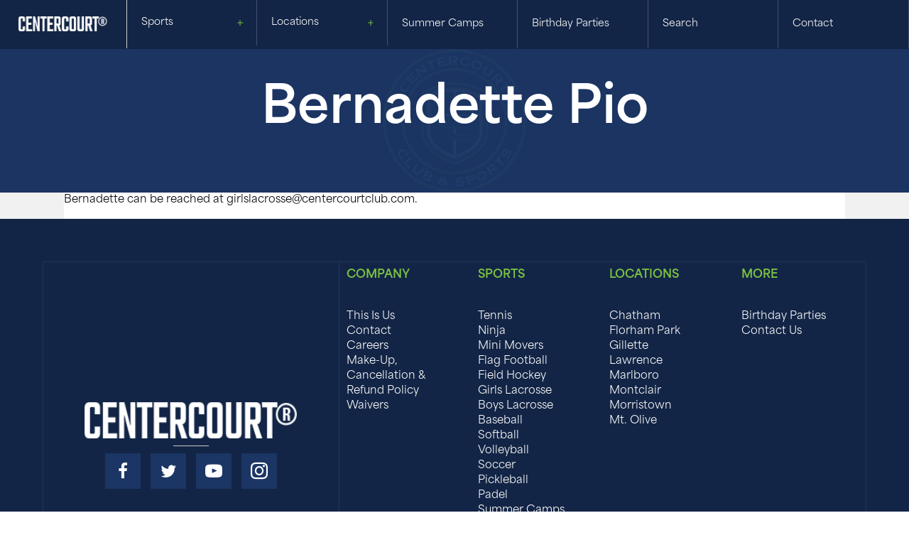

--- FILE ---
content_type: text/html; charset=UTF-8
request_url: https://centercourtacademy.com/instructors/bernadette-pio/
body_size: 26570
content:
<!DOCTYPE html>
<html lang="en-US">
<head>
<meta charset="UTF-8" />
<meta name='viewport' content='width=device-width, initial-scale=1.0' />
<meta http-equiv='X-UA-Compatible' content='IE=edge' />
<link rel="profile" href="https://gmpg.org/xfn/11" />
<title>Bernadette Pio  - Centercourt Club &amp; Sports</title>
<meta name='robots' content='max-image-preview:large' />
<link rel='dns-prefetch' href='//kit.fontawesome.com' />
<link rel='dns-prefetch' href='//www.googletagmanager.com' />
<link rel='dns-prefetch' href='//use.typekit.net' />
<link rel='dns-prefetch' href='//maxcdn.bootstrapcdn.com' />
<link rel="alternate" type="application/rss+xml" title="Centercourt Club &amp; Sports &raquo; Feed" href="https://centercourtacademy.com/feed/" />
<link rel="alternate" title="oEmbed (JSON)" type="application/json+oembed" href="https://centercourtacademy.com/wp-json/oembed/1.0/embed?url=https%3A%2F%2Fcentercourtacademy.com%2Finstructors%2Fbernadette-pio%2F" />
<link rel="alternate" title="oEmbed (XML)" type="text/xml+oembed" href="https://centercourtacademy.com/wp-json/oembed/1.0/embed?url=https%3A%2F%2Fcentercourtacademy.com%2Finstructors%2Fbernadette-pio%2F&#038;format=xml" />
		<style>
			.lazyload,
			.lazyloading {
				max-width: 100%;
			}
		</style>
		<style id='wp-img-auto-sizes-contain-inline-css'>
img:is([sizes=auto i],[sizes^="auto," i]){contain-intrinsic-size:3000px 1500px}
/*# sourceURL=wp-img-auto-sizes-contain-inline-css */
</style>
<link rel='stylesheet' id='sbi_styles-css' href='https://centercourtacademy.com/wp-content/plugins/instagram-feed/css/sbi-styles.min.css?ver=6.10.0' media='all' />
<style id='wp-emoji-styles-inline-css'>

	img.wp-smiley, img.emoji {
		display: inline !important;
		border: none !important;
		box-shadow: none !important;
		height: 1em !important;
		width: 1em !important;
		margin: 0 0.07em !important;
		vertical-align: -0.1em !important;
		background: none !important;
		padding: 0 !important;
	}
/*# sourceURL=wp-emoji-styles-inline-css */
</style>
<style id='wp-block-library-inline-css'>
:root{--wp-block-synced-color:#7a00df;--wp-block-synced-color--rgb:122,0,223;--wp-bound-block-color:var(--wp-block-synced-color);--wp-editor-canvas-background:#ddd;--wp-admin-theme-color:#007cba;--wp-admin-theme-color--rgb:0,124,186;--wp-admin-theme-color-darker-10:#006ba1;--wp-admin-theme-color-darker-10--rgb:0,107,160.5;--wp-admin-theme-color-darker-20:#005a87;--wp-admin-theme-color-darker-20--rgb:0,90,135;--wp-admin-border-width-focus:2px}@media (min-resolution:192dpi){:root{--wp-admin-border-width-focus:1.5px}}.wp-element-button{cursor:pointer}:root .has-very-light-gray-background-color{background-color:#eee}:root .has-very-dark-gray-background-color{background-color:#313131}:root .has-very-light-gray-color{color:#eee}:root .has-very-dark-gray-color{color:#313131}:root .has-vivid-green-cyan-to-vivid-cyan-blue-gradient-background{background:linear-gradient(135deg,#00d084,#0693e3)}:root .has-purple-crush-gradient-background{background:linear-gradient(135deg,#34e2e4,#4721fb 50%,#ab1dfe)}:root .has-hazy-dawn-gradient-background{background:linear-gradient(135deg,#faaca8,#dad0ec)}:root .has-subdued-olive-gradient-background{background:linear-gradient(135deg,#fafae1,#67a671)}:root .has-atomic-cream-gradient-background{background:linear-gradient(135deg,#fdd79a,#004a59)}:root .has-nightshade-gradient-background{background:linear-gradient(135deg,#330968,#31cdcf)}:root .has-midnight-gradient-background{background:linear-gradient(135deg,#020381,#2874fc)}:root{--wp--preset--font-size--normal:16px;--wp--preset--font-size--huge:42px}.has-regular-font-size{font-size:1em}.has-larger-font-size{font-size:2.625em}.has-normal-font-size{font-size:var(--wp--preset--font-size--normal)}.has-huge-font-size{font-size:var(--wp--preset--font-size--huge)}.has-text-align-center{text-align:center}.has-text-align-left{text-align:left}.has-text-align-right{text-align:right}.has-fit-text{white-space:nowrap!important}#end-resizable-editor-section{display:none}.aligncenter{clear:both}.items-justified-left{justify-content:flex-start}.items-justified-center{justify-content:center}.items-justified-right{justify-content:flex-end}.items-justified-space-between{justify-content:space-between}.screen-reader-text{border:0;clip-path:inset(50%);height:1px;margin:-1px;overflow:hidden;padding:0;position:absolute;width:1px;word-wrap:normal!important}.screen-reader-text:focus{background-color:#ddd;clip-path:none;color:#444;display:block;font-size:1em;height:auto;left:5px;line-height:normal;padding:15px 23px 14px;text-decoration:none;top:5px;width:auto;z-index:100000}html :where(.has-border-color){border-style:solid}html :where([style*=border-top-color]){border-top-style:solid}html :where([style*=border-right-color]){border-right-style:solid}html :where([style*=border-bottom-color]){border-bottom-style:solid}html :where([style*=border-left-color]){border-left-style:solid}html :where([style*=border-width]){border-style:solid}html :where([style*=border-top-width]){border-top-style:solid}html :where([style*=border-right-width]){border-right-style:solid}html :where([style*=border-bottom-width]){border-bottom-style:solid}html :where([style*=border-left-width]){border-left-style:solid}html :where(img[class*=wp-image-]){height:auto;max-width:100%}:where(figure){margin:0 0 1em}html :where(.is-position-sticky){--wp-admin--admin-bar--position-offset:var(--wp-admin--admin-bar--height,0px)}@media screen and (max-width:600px){html :where(.is-position-sticky){--wp-admin--admin-bar--position-offset:0px}}

/*# sourceURL=wp-block-library-inline-css */
</style><style id='global-styles-inline-css'>
:root{--wp--preset--aspect-ratio--square: 1;--wp--preset--aspect-ratio--4-3: 4/3;--wp--preset--aspect-ratio--3-4: 3/4;--wp--preset--aspect-ratio--3-2: 3/2;--wp--preset--aspect-ratio--2-3: 2/3;--wp--preset--aspect-ratio--16-9: 16/9;--wp--preset--aspect-ratio--9-16: 9/16;--wp--preset--color--black: #000000;--wp--preset--color--cyan-bluish-gray: #abb8c3;--wp--preset--color--white: #ffffff;--wp--preset--color--pale-pink: #f78da7;--wp--preset--color--vivid-red: #cf2e2e;--wp--preset--color--luminous-vivid-orange: #ff6900;--wp--preset--color--luminous-vivid-amber: #fcb900;--wp--preset--color--light-green-cyan: #7bdcb5;--wp--preset--color--vivid-green-cyan: #00d084;--wp--preset--color--pale-cyan-blue: #8ed1fc;--wp--preset--color--vivid-cyan-blue: #0693e3;--wp--preset--color--vivid-purple: #9b51e0;--wp--preset--color--fl-heading-text: #1b3564;--wp--preset--color--fl-body-bg: #ffffff;--wp--preset--color--fl-body-text: #000000;--wp--preset--color--fl-accent: #325eae;--wp--preset--color--fl-accent-hover: #3c70d1;--wp--preset--color--fl-topbar-bg: #ffffff;--wp--preset--color--fl-topbar-text: #000000;--wp--preset--color--fl-topbar-link: #428bca;--wp--preset--color--fl-topbar-hover: #428bca;--wp--preset--color--fl-header-bg: #ffffff;--wp--preset--color--fl-header-text: #000000;--wp--preset--color--fl-header-link: #428bca;--wp--preset--color--fl-header-hover: #428bca;--wp--preset--color--fl-nav-bg: #ffffff;--wp--preset--color--fl-nav-link: #428bca;--wp--preset--color--fl-nav-hover: #428bca;--wp--preset--color--fl-content-bg: #ffffff;--wp--preset--color--fl-footer-widgets-bg: #ffffff;--wp--preset--color--fl-footer-widgets-text: #000000;--wp--preset--color--fl-footer-widgets-link: #428bca;--wp--preset--color--fl-footer-widgets-hover: #428bca;--wp--preset--color--fl-footer-bg: #ffffff;--wp--preset--color--fl-footer-text: #000000;--wp--preset--color--fl-footer-link: #428bca;--wp--preset--color--fl-footer-hover: #428bca;--wp--preset--gradient--vivid-cyan-blue-to-vivid-purple: linear-gradient(135deg,rgb(6,147,227) 0%,rgb(155,81,224) 100%);--wp--preset--gradient--light-green-cyan-to-vivid-green-cyan: linear-gradient(135deg,rgb(122,220,180) 0%,rgb(0,208,130) 100%);--wp--preset--gradient--luminous-vivid-amber-to-luminous-vivid-orange: linear-gradient(135deg,rgb(252,185,0) 0%,rgb(255,105,0) 100%);--wp--preset--gradient--luminous-vivid-orange-to-vivid-red: linear-gradient(135deg,rgb(255,105,0) 0%,rgb(207,46,46) 100%);--wp--preset--gradient--very-light-gray-to-cyan-bluish-gray: linear-gradient(135deg,rgb(238,238,238) 0%,rgb(169,184,195) 100%);--wp--preset--gradient--cool-to-warm-spectrum: linear-gradient(135deg,rgb(74,234,220) 0%,rgb(151,120,209) 20%,rgb(207,42,186) 40%,rgb(238,44,130) 60%,rgb(251,105,98) 80%,rgb(254,248,76) 100%);--wp--preset--gradient--blush-light-purple: linear-gradient(135deg,rgb(255,206,236) 0%,rgb(152,150,240) 100%);--wp--preset--gradient--blush-bordeaux: linear-gradient(135deg,rgb(254,205,165) 0%,rgb(254,45,45) 50%,rgb(107,0,62) 100%);--wp--preset--gradient--luminous-dusk: linear-gradient(135deg,rgb(255,203,112) 0%,rgb(199,81,192) 50%,rgb(65,88,208) 100%);--wp--preset--gradient--pale-ocean: linear-gradient(135deg,rgb(255,245,203) 0%,rgb(182,227,212) 50%,rgb(51,167,181) 100%);--wp--preset--gradient--electric-grass: linear-gradient(135deg,rgb(202,248,128) 0%,rgb(113,206,126) 100%);--wp--preset--gradient--midnight: linear-gradient(135deg,rgb(2,3,129) 0%,rgb(40,116,252) 100%);--wp--preset--font-size--small: 13px;--wp--preset--font-size--medium: 20px;--wp--preset--font-size--large: 36px;--wp--preset--font-size--x-large: 42px;--wp--preset--spacing--20: 0.44rem;--wp--preset--spacing--30: 0.67rem;--wp--preset--spacing--40: 1rem;--wp--preset--spacing--50: 1.5rem;--wp--preset--spacing--60: 2.25rem;--wp--preset--spacing--70: 3.38rem;--wp--preset--spacing--80: 5.06rem;--wp--preset--shadow--natural: 6px 6px 9px rgba(0, 0, 0, 0.2);--wp--preset--shadow--deep: 12px 12px 50px rgba(0, 0, 0, 0.4);--wp--preset--shadow--sharp: 6px 6px 0px rgba(0, 0, 0, 0.2);--wp--preset--shadow--outlined: 6px 6px 0px -3px rgb(255, 255, 255), 6px 6px rgb(0, 0, 0);--wp--preset--shadow--crisp: 6px 6px 0px rgb(0, 0, 0);}:where(.is-layout-flex){gap: 0.5em;}:where(.is-layout-grid){gap: 0.5em;}body .is-layout-flex{display: flex;}.is-layout-flex{flex-wrap: wrap;align-items: center;}.is-layout-flex > :is(*, div){margin: 0;}body .is-layout-grid{display: grid;}.is-layout-grid > :is(*, div){margin: 0;}:where(.wp-block-columns.is-layout-flex){gap: 2em;}:where(.wp-block-columns.is-layout-grid){gap: 2em;}:where(.wp-block-post-template.is-layout-flex){gap: 1.25em;}:where(.wp-block-post-template.is-layout-grid){gap: 1.25em;}.has-black-color{color: var(--wp--preset--color--black) !important;}.has-cyan-bluish-gray-color{color: var(--wp--preset--color--cyan-bluish-gray) !important;}.has-white-color{color: var(--wp--preset--color--white) !important;}.has-pale-pink-color{color: var(--wp--preset--color--pale-pink) !important;}.has-vivid-red-color{color: var(--wp--preset--color--vivid-red) !important;}.has-luminous-vivid-orange-color{color: var(--wp--preset--color--luminous-vivid-orange) !important;}.has-luminous-vivid-amber-color{color: var(--wp--preset--color--luminous-vivid-amber) !important;}.has-light-green-cyan-color{color: var(--wp--preset--color--light-green-cyan) !important;}.has-vivid-green-cyan-color{color: var(--wp--preset--color--vivid-green-cyan) !important;}.has-pale-cyan-blue-color{color: var(--wp--preset--color--pale-cyan-blue) !important;}.has-vivid-cyan-blue-color{color: var(--wp--preset--color--vivid-cyan-blue) !important;}.has-vivid-purple-color{color: var(--wp--preset--color--vivid-purple) !important;}.has-black-background-color{background-color: var(--wp--preset--color--black) !important;}.has-cyan-bluish-gray-background-color{background-color: var(--wp--preset--color--cyan-bluish-gray) !important;}.has-white-background-color{background-color: var(--wp--preset--color--white) !important;}.has-pale-pink-background-color{background-color: var(--wp--preset--color--pale-pink) !important;}.has-vivid-red-background-color{background-color: var(--wp--preset--color--vivid-red) !important;}.has-luminous-vivid-orange-background-color{background-color: var(--wp--preset--color--luminous-vivid-orange) !important;}.has-luminous-vivid-amber-background-color{background-color: var(--wp--preset--color--luminous-vivid-amber) !important;}.has-light-green-cyan-background-color{background-color: var(--wp--preset--color--light-green-cyan) !important;}.has-vivid-green-cyan-background-color{background-color: var(--wp--preset--color--vivid-green-cyan) !important;}.has-pale-cyan-blue-background-color{background-color: var(--wp--preset--color--pale-cyan-blue) !important;}.has-vivid-cyan-blue-background-color{background-color: var(--wp--preset--color--vivid-cyan-blue) !important;}.has-vivid-purple-background-color{background-color: var(--wp--preset--color--vivid-purple) !important;}.has-black-border-color{border-color: var(--wp--preset--color--black) !important;}.has-cyan-bluish-gray-border-color{border-color: var(--wp--preset--color--cyan-bluish-gray) !important;}.has-white-border-color{border-color: var(--wp--preset--color--white) !important;}.has-pale-pink-border-color{border-color: var(--wp--preset--color--pale-pink) !important;}.has-vivid-red-border-color{border-color: var(--wp--preset--color--vivid-red) !important;}.has-luminous-vivid-orange-border-color{border-color: var(--wp--preset--color--luminous-vivid-orange) !important;}.has-luminous-vivid-amber-border-color{border-color: var(--wp--preset--color--luminous-vivid-amber) !important;}.has-light-green-cyan-border-color{border-color: var(--wp--preset--color--light-green-cyan) !important;}.has-vivid-green-cyan-border-color{border-color: var(--wp--preset--color--vivid-green-cyan) !important;}.has-pale-cyan-blue-border-color{border-color: var(--wp--preset--color--pale-cyan-blue) !important;}.has-vivid-cyan-blue-border-color{border-color: var(--wp--preset--color--vivid-cyan-blue) !important;}.has-vivid-purple-border-color{border-color: var(--wp--preset--color--vivid-purple) !important;}.has-vivid-cyan-blue-to-vivid-purple-gradient-background{background: var(--wp--preset--gradient--vivid-cyan-blue-to-vivid-purple) !important;}.has-light-green-cyan-to-vivid-green-cyan-gradient-background{background: var(--wp--preset--gradient--light-green-cyan-to-vivid-green-cyan) !important;}.has-luminous-vivid-amber-to-luminous-vivid-orange-gradient-background{background: var(--wp--preset--gradient--luminous-vivid-amber-to-luminous-vivid-orange) !important;}.has-luminous-vivid-orange-to-vivid-red-gradient-background{background: var(--wp--preset--gradient--luminous-vivid-orange-to-vivid-red) !important;}.has-very-light-gray-to-cyan-bluish-gray-gradient-background{background: var(--wp--preset--gradient--very-light-gray-to-cyan-bluish-gray) !important;}.has-cool-to-warm-spectrum-gradient-background{background: var(--wp--preset--gradient--cool-to-warm-spectrum) !important;}.has-blush-light-purple-gradient-background{background: var(--wp--preset--gradient--blush-light-purple) !important;}.has-blush-bordeaux-gradient-background{background: var(--wp--preset--gradient--blush-bordeaux) !important;}.has-luminous-dusk-gradient-background{background: var(--wp--preset--gradient--luminous-dusk) !important;}.has-pale-ocean-gradient-background{background: var(--wp--preset--gradient--pale-ocean) !important;}.has-electric-grass-gradient-background{background: var(--wp--preset--gradient--electric-grass) !important;}.has-midnight-gradient-background{background: var(--wp--preset--gradient--midnight) !important;}.has-small-font-size{font-size: var(--wp--preset--font-size--small) !important;}.has-medium-font-size{font-size: var(--wp--preset--font-size--medium) !important;}.has-large-font-size{font-size: var(--wp--preset--font-size--large) !important;}.has-x-large-font-size{font-size: var(--wp--preset--font-size--x-large) !important;}
/*# sourceURL=global-styles-inline-css */
</style>

<style id='classic-theme-styles-inline-css'>
/*! This file is auto-generated */
.wp-block-button__link{color:#fff;background-color:#32373c;border-radius:9999px;box-shadow:none;text-decoration:none;padding:calc(.667em + 2px) calc(1.333em + 2px);font-size:1.125em}.wp-block-file__button{background:#32373c;color:#fff;text-decoration:none}
/*# sourceURL=/wp-includes/css/classic-themes.min.css */
</style>
<style id='font-awesome-svg-styles-default-inline-css'>
.svg-inline--fa {
  display: inline-block;
  height: 1em;
  overflow: visible;
  vertical-align: -.125em;
}
/*# sourceURL=font-awesome-svg-styles-default-inline-css */
</style>
<link rel='stylesheet' id='font-awesome-svg-styles-css' href='https://centercourtacademy.com/wp-content/uploads/font-awesome/v6.5.2/css/svg-with-js.css' media='all' />
<style id='font-awesome-svg-styles-inline-css'>
   .wp-block-font-awesome-icon svg::before,
   .wp-rich-text-font-awesome-icon svg::before {content: unset;}
/*# sourceURL=font-awesome-svg-styles-inline-css */
</style>
<link rel='stylesheet' id='custom-typekit-css-css' href='https://use.typekit.net/vek0mwe.css?ver=2.1.1' media='all' />
<link rel='stylesheet' id='ditty-displays-css' href='https://centercourtacademy.com/wp-content/plugins/ditty-news-ticker/assets/build/dittyDisplays.css?ver=3.1.63' media='all' />
<link rel='stylesheet' id='ditty-fontawesome-css' href='https://centercourtacademy.com/wp-content/plugins/ditty-news-ticker/includes/libs/fontawesome-6.4.0/css/all.css?ver=6.4.0' media='' />
<link rel='stylesheet' id='cff-css' href='https://centercourtacademy.com/wp-content/plugins/custom-facebook-feed/assets/css/cff-style.min.css?ver=4.3.4' media='all' />
<link rel='stylesheet' id='sb-font-awesome-css' href='https://maxcdn.bootstrapcdn.com/font-awesome/4.7.0/css/font-awesome.min.css?ver=6.9' media='all' />
<link rel='stylesheet' id='jquery-magnificpopup-css' href='https://centercourtacademy.com/wp-content/plugins/bb-plugin/css/jquery.magnificpopup.min.css?ver=2.10.0.5' media='all' />
<link rel='stylesheet' id='ultimate-icons-css' href='https://centercourtacademy.com/wp-content/uploads/bb-plugin/icons/ultimate-icons/style.css?ver=2.10.0.5' media='all' />
<link rel='stylesheet' id='dashicons-css' href='https://centercourtacademy.com/wp-includes/css/dashicons.min.css?ver=6.9' media='all' />
<link rel='stylesheet' id='fl-builder-layout-bundle-a22064f13bf366f1f5dad2c04cb5c6ff-css' href='https://centercourtacademy.com/wp-content/uploads/bb-plugin/cache/a22064f13bf366f1f5dad2c04cb5c6ff-layout-bundle.css?ver=2.10.0.5-1.5.2.1-20251125200437' media='all' />
<link rel='stylesheet' id='megamenu-css' href='https://centercourtacademy.com/wp-content/uploads/maxmegamenu/style.css?ver=e1ce3f' media='all' />
<link rel='stylesheet' id='megamenu-genericons-css' href='https://centercourtacademy.com/wp-content/plugins/megamenu-pro/icons/genericons/genericons/genericons.css?ver=2.2.7' media='all' />
<link rel='stylesheet' id='megamenu-fontawesome-css' href='https://centercourtacademy.com/wp-content/plugins/megamenu-pro/icons/fontawesome/css/font-awesome.min.css?ver=2.2.7' media='all' />
<link rel='stylesheet' id='megamenu-fontawesome5-css' href='https://centercourtacademy.com/wp-content/plugins/megamenu-pro/icons/fontawesome5/css/all.min.css?ver=2.2.7' media='all' />
<link rel='stylesheet' id='tablepress-default-css' href='https://centercourtacademy.com/wp-content/tablepress-combined.min.css?ver=31' media='all' />
<link rel='stylesheet' id='bootstrap-4-css' href='https://centercourtacademy.com/wp-content/themes/bb-theme/css/bootstrap-4.min.css?ver=1.7.15.2' media='all' />
<link rel='stylesheet' id='fl-automator-skin-css' href='https://centercourtacademy.com/wp-content/uploads/bb-theme/skin-6969a7014b18f.css?ver=1.7.15.2' media='all' />
<script src="https://centercourtacademy.com/wp-includes/js/jquery/jquery.min.js?ver=3.7.1" id="jquery-core-js"></script>
<script src="https://centercourtacademy.com/wp-includes/js/jquery/jquery-migrate.min.js?ver=3.4.1" id="jquery-migrate-js"></script>
<script defer crossorigin="anonymous" src="https://kit.fontawesome.com/9c83346138.js" id="font-awesome-official-js"></script>

<!-- Google tag (gtag.js) snippet added by Site Kit -->
<!-- Google Analytics snippet added by Site Kit -->
<script src="https://www.googletagmanager.com/gtag/js?id=GT-TQS7C7KX" id="google_gtagjs-js" async></script>
<script id="google_gtagjs-js-after">
window.dataLayer = window.dataLayer || [];function gtag(){dataLayer.push(arguments);}
gtag("set","linker",{"domains":["centercourtacademy.com"]});
gtag("js", new Date());
gtag("set", "developer_id.dZTNiMT", true);
gtag("config", "GT-TQS7C7KX");
//# sourceURL=google_gtagjs-js-after
</script>
<link rel="https://api.w.org/" href="https://centercourtacademy.com/wp-json/" /><link rel="alternate" title="JSON" type="application/json" href="https://centercourtacademy.com/wp-json/wp/v2/instructors/33219" /><link rel="EditURI" type="application/rsd+xml" title="RSD" href="https://centercourtacademy.com/xmlrpc.php?rsd" />
<link rel='shortlink' href='https://centercourtacademy.com/?p=33219' />
<meta name="generator" content="Site Kit by Google 1.170.0" />		<script>
			document.documentElement.className = document.documentElement.className.replace('no-js', 'js');
		</script>
				<style>
			.no-js img.lazyload {
				display: none;
			}

			figure.wp-block-image img.lazyloading {
				min-width: 150px;
			}

			.lazyload,
			.lazyloading {
				--smush-placeholder-width: 100px;
				--smush-placeholder-aspect-ratio: 1/1;
				width: var(--smush-image-width, var(--smush-placeholder-width)) !important;
				aspect-ratio: var(--smush-image-aspect-ratio, var(--smush-placeholder-aspect-ratio)) !important;
			}

						.lazyload, .lazyloading {
				opacity: 0;
			}

			.lazyloaded {
				opacity: 1;
				transition: opacity 400ms;
				transition-delay: 0ms;
			}

					</style>
		<!-- SEO meta tags powered by SmartCrawl https://wpmudev.com/project/smartcrawl-wordpress-seo/ -->
<link rel="canonical" href="https://centercourtacademy.com/instructors/bernadette-pio/" />
<meta name="description" content="Bernadette can be reached at girlslacrosse@centercourtclub.com." />
<script type="application/ld+json">{"@context":"https:\/\/schema.org","@graph":[{"@type":"Organization","@id":"https:\/\/centercourtacademy.com\/#schema-publishing-organization","url":"https:\/\/centercourtacademy.com","name":"Centercourt Club & Sports","logo":{"@type":"ImageObject","@id":"https:\/\/centercourtacademy.com\/#schema-organization-logo","url":"https:\/\/centercourtacademy.com\/wp-content\/uploads\/2023\/10\/Centercourt-Main-Logo-Updated-June-2019.png","height":60,"width":60}},{"@type":"WebSite","@id":"https:\/\/centercourtacademy.com\/#schema-website","url":"https:\/\/centercourtacademy.com","name":"Centercourt Club & Sports","encoding":"UTF-8","potentialAction":{"@type":"SearchAction","target":"https:\/\/centercourtacademy.com\/search\/{search_term_string}\/","query-input":"required name=search_term_string"},"image":{"@type":"ImageObject","@id":"https:\/\/centercourtacademy.com\/#schema-site-logo","url":"https:\/\/centercourtacademy.com\/wp-content\/uploads\/2023\/10\/Centercourt-Main-Logo-Updated-June-2019.png","height":2199,"width":2199}},{"@type":"BreadcrumbList","@id":"https:\/\/centercourtacademy.com\/instructors\/bernadette-pio?page&instructors=bernadette-pio&post_type=instructors&name=bernadette-pio\/#breadcrumb","itemListElement":[{"@type":"ListItem","position":1,"name":"Bernadette Pio"}]},{"@type":"Person","@id":"https:\/\/centercourtacademy.com\/#schema-author-7","name":"iclarke"}]}</script>
<meta property="og:type" content="article" />
<meta property="og:url" content="https://centercourtacademy.com/instructors/bernadette-pio/" />
<meta property="og:title" content="Bernadette Pio - Centercourt Club &amp; Sports" />
<meta property="og:description" content="Bernadette can be reached at girlslacrosse@centercourtclub.com." />
<meta property="og:image" content="https://centercourtacademy.com/wp-content/uploads/2024/01/Bernadette-Pio-2-BW.png" />
<meta property="og:image:width" content="300" />
<meta property="og:image:height" content="450" />
<meta property="article:published_time" content="2024-01-23T09:34:24" />
<meta property="article:author" content="iclarke" />
<meta name="twitter:card" content="summary_large_image" />
<meta name="twitter:site" content="centercourtcs" />
<meta name="twitter:title" content="Bernadette Pio - Centercourt Club &amp; Sports" />
<meta name="twitter:description" content="Bernadette can be reached at girlslacrosse@centercourtclub.com." />
<meta name="twitter:image" content="https://centercourtacademy.com/wp-content/uploads/2024/01/Bernadette-Pio-2-BW.png" />
<!-- /SEO -->
<style type="text/css" id="branda-admin-bar-logo">
body #wpadminbar #wp-admin-bar-wp-logo > .ab-item {
	background-image: url(https://centercourtacademy.com/wp-content/uploads/2023/10/cropped-Centercourt-Main-Logo-Updated-June-2019.png);
	background-repeat: no-repeat;
	background-position: 50%;
	background-size: 80%;
}
body #wpadminbar #wp-admin-bar-wp-logo > .ab-item .ab-icon:before {
	content: " ";
}
</style>
<script id='nitro-telemetry-meta' nitro-exclude>window.NPTelemetryMetadata={missReason: (!window.NITROPACK_STATE ? 'Test Mode' : 'hit'),pageType: 'instructors',isEligibleForOptimization: false,}</script><script id='nitro-generic' nitro-exclude>(()=>{window.NitroPack=window.NitroPack||{coreVersion:"na",isCounted:!1};let e=document.createElement("script");if(e.src="https://nitroscripts.com/eaggMsqpWoFfaHaCOLmIdrjhwsuXCmhX",e.async=!0,e.id="nitro-script",document.head.appendChild(e),!window.NitroPack.isCounted){window.NitroPack.isCounted=!0;let t=()=>{navigator.sendBeacon("https://to.getnitropack.com/p",JSON.stringify({siteId:"eaggMsqpWoFfaHaCOLmIdrjhwsuXCmhX",url:window.location.href,isOptimized:!!window.IS_NITROPACK,coreVersion:"na",missReason:window.NPTelemetryMetadata?.missReason||"",pageType:window.NPTelemetryMetadata?.pageType||"",isEligibleForOptimization:!!window.NPTelemetryMetadata?.isEligibleForOptimization}))};(()=>{let e=()=>new Promise(e=>{"complete"===document.readyState?e():window.addEventListener("load",e)}),i=()=>new Promise(e=>{document.prerendering?document.addEventListener("prerenderingchange",e,{once:!0}):e()}),a=async()=>{await i(),await e(),t()};a()})(),window.addEventListener("pageshow",e=>{if(e.persisted){let i=document.prerendering||self.performance?.getEntriesByType?.("navigation")[0]?.activationStart>0;"visible"!==document.visibilityState||i||t()}})}})();</script><link rel="icon" href="https://centercourtacademy.com/wp-content/uploads/2023/10/cropped-Centercourt-Main-Logo-Updated-June-2019-32x32.png" sizes="32x32" />
<link rel="icon" href="https://centercourtacademy.com/wp-content/uploads/2023/10/cropped-Centercourt-Main-Logo-Updated-June-2019-192x192.png" sizes="192x192" />
<link rel="apple-touch-icon" href="https://centercourtacademy.com/wp-content/uploads/2023/10/cropped-Centercourt-Main-Logo-Updated-June-2019-180x180.png" />
<meta name="msapplication-TileImage" content="https://centercourtacademy.com/wp-content/uploads/2023/10/cropped-Centercourt-Main-Logo-Updated-June-2019-270x270.png" />
<style type="text/css">/** Mega Menu CSS: fs **/</style>
<script src="https://kit.fontawesome.com/9c83346138.js" crossorigin="anonymous"></script>
<link rel="stylesheet" href="https://cdnjs.cloudflare.com/ajax/libs/Glide.js/3.2.0/css/glide.core.min.css" integrity="sha512-YQlbvfX5C6Ym6fTUSZ9GZpyB3F92hmQAZTO5YjciedwAaGRI9ccNs4iw2QTCJiSPheUQZomZKHQtuwbHkA9lgw==" crossorigin="anonymous" referrerpolicy="no-referrer" />
<link rel="stylesheet" href="https://cdnjs.cloudflare.com/ajax/libs/Glide.js/3.2.0/css/glide.theme.min.css" integrity="sha512-wCwx+DYp8LDIaTem/rpXubV/C1WiNRsEVqoztV0NZm8tiTvsUeSlA/Uz02VTGSiqfzAHD4RnqVoevMcRZgYEcQ==" crossorigin="anonymous" referrerpolicy="no-referrer" />
<script src="https://cdnjs.cloudflare.com/ajax/libs/Glide.js/3.2.0/glide.min.js" integrity="sha512-IkLiryZhI6G4pnA3bBZzYCT9Ewk87U4DGEOz+TnRD3MrKqaUitt+ssHgn2X/sxoM7FxCP/ROUp6wcxjH/GcI5Q==" crossorigin="anonymous" referrerpolicy="no-referrer"></script>

<link rel="stylesheet"href="https://cdn.jsdelivr.net/npm/swiper@11/swiper-bundle.min.css" />
<script src="https://cdn.jsdelivr.net/npm/swiper@11/swiper-bundle.min.js"></script>

<meta name="google-site-verification" content="fKLj2H6yGfOQsGHusefo8ryNakd6xr1Z7jxckBTyh8E" />
</head>
<body class="wp-singular instructors-template-default single single-instructors postid-33219 wp-theme-bb-theme fl-builder-2-10-0-5 fl-themer-1-5-2-1-20251125200437 fl-theme-1-7-15-2 fl-no-js fl-theme-builder-footer fl-theme-builder-footer-global-footer-2 fl-theme-builder-header fl-theme-builder-header-header fl-theme-builder-singular fl-theme-builder-singular-news-copy mega-menu-header mega-menu-max-mega-menu-1 mega-menu-max-mega-menu-2 mega-menu-max-mega-menu-4 mega-menu-max-mega-menu-5 mega-menu-max-mega-menu-6 mega-menu-max-mega-menu-7 mega-menu-max-mega-menu-8 mega-menu-max-mega-menu-10 mega-menu-max-mega-menu-11 mega-menu-max-mega-menu-3 mega-menu-max-mega-menu-9 mega-menu-max-mega-menu-12 mega-menu-max-mega-menu-13 mega-menu-max-mega-menu-14 mega-menu-max-mega-menu-15 mega-menu-max-mega-menu-16 mega-menu-max-mega-menu-17 mega-menu-max-mega-menu-18 fl-framework-bootstrap-4 fl-preset-default fl-full-width fl-search-active" itemscope="itemscope" itemtype="https://schema.org/WebPage">
<a aria-label="Skip to content" class="fl-screen-reader-text" href="#fl-main-content">Skip to content</a><div class="fl-page">
	<header class="fl-builder-content fl-builder-content-15716 fl-builder-global-templates-locked" data-post-id="15716" data-type="header" data-sticky="0" data-sticky-on="all" data-sticky-breakpoint="medium" data-shrink="0" data-overlay="0" data-overlay-bg="default" data-shrink-image-height="50px" role="banner" itemscope="itemscope" itemtype="http://schema.org/WPHeader"><div class="fl-row fl-row-full-width fl-row-bg-color fl-node-d83u2cnh7e5a fl-row-default-height fl-row-align-center" data-node="d83u2cnh7e5a">
	<div class="fl-row-content-wrap">
								<div class="fl-row-content fl-row-full-width fl-node-content">
		
<div class="fl-col-group fl-node-ihf3zrbqkloe fl-col-group-equal-height fl-col-group-align-center fl-col-group-custom-width" data-node="ihf3zrbqkloe">
			<div class="fl-col fl-node-r3wafd9ymci1 fl-col-bg-color fl-col-small-custom-width" data-node="r3wafd9ymci1">
	<div class="fl-col-content fl-node-content"><div class="fl-module fl-module-html fl-node-bteo6yajgd8p" data-node="bteo6yajgd8p">
	<div class="fl-module-content fl-node-content">
		<div class="fl-html">
	<div class="cc-menu-container">
    <div id="desk" class="cc-menu-wrapper">
        
        <div class="cc-nav-logo">
            <a href="https://centercourtacademy.com/">
                <img decoding="async" data-src="https://centercourtacademy.com/wp-content/uploads/2022/04/logo-text.png" src="[data-uri]" class="lazyload" style="--smush-placeholder-width: 265px; --smush-placeholder-aspect-ratio: 265/45;">
            </a>
        </div>
        <ul class="cc-nav-menu">
            <li class="cc-nav-menu-item">
                <button id="nav-toggle-sports" class="c-nav-menu-button js-nav-button" >
                    <span>Sports</span>
                    <span class="c-nav-menu-icon"></span>
                </button>
            </li>
            <li class="cc-nav-menu-item">
                <button id="nav-toggle-locations" class="c-nav-menu-button js-nav-button" >
                    <span>Locations</span>
                    <span class="c-nav-menu-icon"></span>
                </button>
            </li>
            <li class="cc-nav-menu-item">
              <a href="https://centercourtacademy.com/sports/summer-camps/" class="c-nav-menu-button js-nav-button" >
                    <span>Summer Camps</span>
                </a>
            </li>
         
            <li class="cc-nav-menu-item">
                <a href="https://centercourtacademy.com/parties/" class="c-nav-menu-button js-nav-button" >
                    <span>Birthday Parties</span>
                </a>
            </li>
             <li class="cc-nav-menu-item cc-item-small">
                <a href="https://centercourtacademy.com/register/" class="c-nav-menu-button js-nav-button" >
                    <span>Search</span>
                </a>
            </li>
            <li class="cc-nav-menu-item cc-item-small">
                <a href="https://centercourtacademy.com/contact/" class="c-nav-menu-button js-nav-button" >
                    <span>Contact</span>
                </a>
            </li>
        </ul>
    </div>
    
    <div id="mob" class="cc-menu-wrapper">
        
        <div class="cc-nav-logo">
            <a href="https://centercourtacademy.com/">
                <img decoding="async" data-src="https://centercourtacademy.com/wp-content/uploads/2022/04/logo-text.png" src="[data-uri]" class="lazyload" style="--smush-placeholder-width: 265px; --smush-placeholder-aspect-ratio: 265/45;">
            </a>
        </div>
        <ul class="cc-nav-mobile-menu">
            <li class="cc-nav-mob-menu-item">
                <a href="https://centercourtacademy.com/sports/" class="mobile-nav-button" >
                    <span class="c-nav-mobile-icon"><i class="fa-solid fa-court-sport"></i></span>
                    <span class="c-nav-mobile-sub">Sports</span>
                </a>
            </li>
            <li class="cc-nav-mob-menu-item">
                <a href="https://centercourtacademy.com/locations/"  class="mobile-nav-button" >
                    <span class="c-nav-mobile-icon"><i class="fa-solid fa-location-dot"></i></span>
                    <span class="c-nav-mobile-sub">Locations</span>
                </a>
            </li>
           
            <li class="cc-nav-mob-menu-item">
                <a  href="https://centercourtacademy.com/register/" class="mobile-nav-button" >
                    <span class="c-nav-mobile-icon"><i class="fa-solid fa-magnifying-glass"></i></span>
                    <span class="c-nav-mobile-sub">Search</span>
                </a>
            </li>
             <li class="cc-nav-mob-menu-item">
                <a id="nav-toggle-mobile" class="mobile-nav-button" >
                    <span class="c-nav-mobile-icon"><i class="fa-solid fa-bars"></i></span>
                    <span class="c-nav-mobile-sub">Menu</span>
                </a>
            </li>
            
           
        </ul>
    </div>
</div></div>
	</div>
</div>
</div>
</div>
	</div>

<div class="fl-col-group fl-node-ofmx8syrg9eb" data-node="ofmx8syrg9eb">
			<div class="fl-col fl-node-e7q0t4lxrvhc fl-col-bg-color" data-node="e7q0t4lxrvhc">
	<div class="fl-col-content fl-node-content"><div class="fl-module fl-module-uabb-off-canvas fl-node-wgu97f1nhcox cc-full-mega-menu" data-node="wgu97f1nhcox">
	<div class="fl-module-content fl-node-content">
					<div class="uabb-offcanvas-wgu97f1nhcox uabb-offcanvas-parent-wrapper">
				<div id="offcanvas-wgu97f1nhcox" class="uabb-offcanvas uabb-custom-offcanvas uabb-offcanvas-position-at-left uabb-offcanvas-type-push">
					<div class="uabb-offcanvas-content">
						<div class="uabb-offcanvas-action-wrap">
									<div class="uabb-offcanvas-close-icon-wrapper uabb-offcanvas-close-icon-position-right-top">
			<span class="uabb-offcanvas-close">
				<i class="uabb-offcanvas-close-icon ua-icon ua-icon-cross"></i>			</span>
		</div>
								</div>
						<div class="uabb-offcanvas-text uabb-offcanvas-content-data">
							<style id='fl-builder-layout-33564-inline-css'>
.fl-node-zjfr78wqsutx.fl-row-full-height > .fl-row-content-wrap,.fl-node-zjfr78wqsutx.fl-row-custom-height > .fl-row-content-wrap {display: -webkit-box;display: -webkit-flex;display: -ms-flexbox;display: flex;}.fl-node-zjfr78wqsutx.fl-row-full-height > .fl-row-content-wrap {min-height: 100vh;}.fl-node-zjfr78wqsutx.fl-row-custom-height > .fl-row-content-wrap {min-height: 0;}.fl-builder-edit .fl-node-zjfr78wqsutx.fl-row-full-height > .fl-row-content-wrap {min-height: calc( 100vh - 48px );}@media all and (width: 768px) and (height: 1024px) and (orientation:portrait){.fl-node-zjfr78wqsutx.fl-row-full-height > .fl-row-content-wrap {min-height: 1024px;}}@media all and (width: 1024px) and (height: 768px) and (orientation:landscape){.fl-node-zjfr78wqsutx.fl-row-full-height > .fl-row-content-wrap {min-height: 768px;}}@media screen and (aspect-ratio: 40/71) {.fl-node-zjfr78wqsutx.fl-row-full-height > .fl-row-content-wrap {min-height: 500px;}}.fl-node-zjfr78wqsutx.fl-row-custom-height > .fl-row-content-wrap {min-height: 100vh;}@media(max-width: 768px) {.fl-node-zjfr78wqsutx.fl-row-custom-height > .fl-row-content-wrap {min-height: 0px;}} .fl-node-zjfr78wqsutx > .fl-row-content-wrap {padding-top:40px;padding-bottom:40px;}@media ( max-width: 768px ) { .fl-node-zjfr78wqsutx.fl-row > .fl-row-content-wrap {padding-top:40px;padding-bottom:40px;}}.fl-node-znkushq2w4gl {width: 50%;}.fl-node-znkushq2w4gl > .fl-col-content {border-style: none;border-width: 0;background-clip: border-box;border-color: #f1f1f1;border-top-width: 0px;border-right-width: 0px;border-bottom-width: 0px;border-left-width: 0px;}@media(max-width: 768px) {.fl-builder-content .fl-node-znkushq2w4gl {width: 100% !important;max-width: none;clear: none;float: left;}.fl-builder-content .fl-node-znkushq2w4gl > .fl-col-content {min-height: 0px;}}@media ( max-width: 768px ) { .fl-node-znkushq2w4gl.fl-col > .fl-col-content {margin-top:0px;margin-bottom:0px;}}@media ( max-width: 768px ) { .fl-node-znkushq2w4gl.fl-col > .fl-col-content {padding-top:0px;padding-right:0px;padding-bottom:0px;padding-left:0px;}}.fl-node-w2dvzjf10l7g {width: 50%;}.fl-node-w2dvzjf10l7g > .fl-col-content {border-color: #f1f1f1;border-top-width: 0px;border-right-width: 0px;border-bottom-width: 0px;border-left-width: 0px;}@media(max-width: 768px) {.fl-builder-content .fl-node-w2dvzjf10l7g {width: 100% !important;max-width: none;clear: none;float: left;}.fl-builder-content .fl-node-w2dvzjf10l7g > .fl-col-content {min-height: 0px;}}@media ( max-width: 768px ) { .fl-node-w2dvzjf10l7g.fl-col > .fl-col-content {margin-top:0px;margin-right:0px;margin-bottom:0px;margin-left:0px;}}@media ( max-width: 768px ) { .fl-node-w2dvzjf10l7g.fl-col > .fl-col-content {padding-top:0px;padding-right:0px;padding-bottom:0px;padding-left:0px;}}.fl-node-gx8inst9ydu1 {width: 50%;}.fl-node-gx8inst9ydu1 > .fl-col-content {border-style: none;border-width: 0;background-clip: border-box;border-color: #f1f1f1;border-top-width: 0px;border-right-width: 0px;border-bottom-width: 0px;border-left-width: 0px;}@media(max-width: 768px) {.fl-builder-content .fl-node-gx8inst9ydu1 {width: 100% !important;max-width: none;clear: none;float: left;}}.fl-node-5htvazogk0u8 {width: 50%;}.fl-node-5htvazogk0u8 > .fl-col-content {border-style: none;border-width: 0;background-clip: border-box;border-color: #f1f1f1;border-top-width: 0px;border-right-width: 0px;border-bottom-width: 0px;border-left-width: 0px;}@media(max-width: 768px) {.fl-builder-content .fl-node-5htvazogk0u8 {width: 100% !important;max-width: none;clear: none;float: left;}}.fl-node-dlab8gvkco4s {width: 100%;}.fl-node-p390lvfrzbsx {width: 100%;}.fl-node-3gl1qf7y0j8x {width: 50%;}.fl-node-klvnq2tpuwd7 {width: 50%;}.fl-node-zu90xqtkjyra {width: 50%;}.fl-node-zu90xqtkjyra > .fl-col-content {border-style: none;border-width: 0;background-clip: border-box;border-color: #f1f1f1;border-top-width: 0px;border-right-width: 0px;border-bottom-width: 0px;border-left-width: 0px;}@media(max-width: 768px) {.fl-builder-content .fl-node-zu90xqtkjyra {width: 100% !important;max-width: none;clear: none;float: left;}.fl-builder-content .fl-node-zu90xqtkjyra > .fl-col-content {min-height: 0px;}}@media ( max-width: 768px ) { .fl-node-zu90xqtkjyra.fl-col > .fl-col-content {margin-top:0px;margin-right:0px;margin-bottom:0px;margin-left:0px;}}@media ( max-width: 768px ) { .fl-node-zu90xqtkjyra.fl-col > .fl-col-content {padding-top:0px;padding-right:0px;padding-bottom:0px;padding-left:0px;}}.fl-node-2rdpcqgn50fw {width: 50%;}.fl-node-2rdpcqgn50fw > .fl-col-content {border-style: none;border-width: 0;background-clip: border-box;border-color: #f1f1f1;border-top-width: 0px;border-right-width: 0px;border-bottom-width: 0px;border-left-width: 0px;}@media(max-width: 768px) {.fl-builder-content .fl-node-2rdpcqgn50fw {width: 100% !important;max-width: none;clear: none;float: left;}.fl-builder-content .fl-node-2rdpcqgn50fw > .fl-col-content {min-height: 0px;}}@media ( max-width: 768px ) { .fl-node-2rdpcqgn50fw.fl-col > .fl-col-content {margin-top:0px;margin-right:0px;margin-bottom:0px;margin-left:0px;}}@media ( max-width: 768px ) { .fl-node-2rdpcqgn50fw.fl-col > .fl-col-content {padding-top:0px;padding-right:0px;padding-bottom:0px;padding-left:0px;}}.fl-node-hwnqvo1tj2bm {width: 50%;}.fl-node-hwnqvo1tj2bm > .fl-col-content {border-style: none;border-width: 0;background-clip: border-box;border-color: #f1f1f1;border-top-width: 1px;border-right-width: 1px;border-bottom-width: 1px;border-left-width: 1px;}@media(max-width: 768px) {.fl-builder-content .fl-node-hwnqvo1tj2bm {width: 100% !important;max-width: none;clear: none;float: left;}}.fl-node-n4drkhmbsqpu {width: 50%;}.fl-node-n4drkhmbsqpu > .fl-col-content {border-style: none;border-width: 0;background-clip: border-box;border-color: #f1f1f1;border-top-width: 0px;border-right-width: 0px;border-bottom-width: 0px;border-left-width: 0px;}@media(max-width: 768px) {.fl-builder-content .fl-node-n4drkhmbsqpu {width: 100% !important;max-width: none;clear: none;float: left;}}.fl-node-u0is9dgme7b2 {width: 50%;}.fl-node-w09ukt4bvgl6 {width: 50%;}.fl-button:is(a, button) {cursor: pointer;}.fl-node-8egr1aoksl2q.fl-button-wrap, .fl-node-8egr1aoksl2q .fl-button-wrap {text-align: left;}.fl-builder-content .fl-node-8egr1aoksl2q .fl-button:is(a, button) {padding-top: 30px;padding-right: 30px;padding-bottom: 30px;padding-left: 30px;}.fl-builder-content .fl-node-8egr1aoksl2q .fl-button:is(a, button), .fl-builder-content .fl-node-8egr1aoksl2q a.fl-button:visited, .fl-page .fl-builder-content .fl-node-8egr1aoksl2q .fl-button:is(a, button), .fl-page .fl-builder-content .fl-node-8egr1aoksl2q a.fl-button:visited {font-size: 1.5rem;text-align: left;border: 1px solid #f3f3f3;background-color: #ffffff;}.fl-builder-content .fl-node-8egr1aoksl2q .fl-button:is(a, button):hover, .fl-builder-content .fl-node-8egr1aoksl2q .fl-button:is(a, button):focus, .fl-page .fl-builder-content .fl-node-8egr1aoksl2q .fl-button:is(a, button):hover, .fl-page .fl-builder-content .fl-node-8egr1aoksl2q .fl-button:is(a, button):focus {border: 1px solid #6eb536;}.fl-builder-content .fl-node-8egr1aoksl2q .fl-button:is(a, button), .fl-builder-content .fl-node-8egr1aoksl2q a.fl-button:visited, .fl-builder-content .fl-node-8egr1aoksl2q .fl-button:is(a, button):hover, .fl-builder-content .fl-node-8egr1aoksl2q .fl-button:is(a, button):focus, .fl-page .fl-builder-content .fl-node-8egr1aoksl2q .fl-button:is(a, button), .fl-page .fl-builder-content .fl-node-8egr1aoksl2q a.fl-button:visited, .fl-page .fl-builder-content .fl-node-8egr1aoksl2q .fl-button:is(a, button):hover, .fl-page .fl-builder-content .fl-node-8egr1aoksl2q .fl-button:is(a, button):focus {border-style: none;border-width: 0;background-clip: border-box;}.fl-builder-content .fl-node-8egr1aoksl2q .fl-button:is(a, button):hover, .fl-page .fl-builder-content .fl-node-8egr1aoksl2q .fl-button:is(a, button):hover, .fl-page .fl-builder-content .fl-node-8egr1aoksl2q .fl-button:is(a, button):hover, .fl-page .fl-page .fl-builder-content .fl-node-8egr1aoksl2q .fl-button:is(a, button):hover {background-color: #7ac142;}.fl-builder-content .fl-node-8egr1aoksl2q .fl-button:is(a, button), .fl-builder-content .fl-node-8egr1aoksl2q .fl-button:is(a, button) * {transition: all 0.2s linear;-moz-transition: all 0.2s linear;-webkit-transition: all 0.2s linear;-o-transition: all 0.2s linear;}@media(max-width: 1200px) {.fl-builder-content .fl-node-8egr1aoksl2q .fl-button:is(a, button) {padding-top: 30px;padding-right: 30px;padding-bottom: 30px;padding-left: 30px;}.fl-builder-content .fl-node-8egr1aoksl2q .fl-button:is(a, button), .fl-builder-content .fl-node-8egr1aoksl2q a.fl-button:visited, .fl-page .fl-builder-content .fl-node-8egr1aoksl2q .fl-button:is(a, button), .fl-page .fl-builder-content .fl-node-8egr1aoksl2q a.fl-button:visited {font-size: 32px;}}@media(max-width: 992px) {.fl-builder-content .fl-node-8egr1aoksl2q .fl-button:is(a, button) {padding-right: 20px;padding-left: 20px;}.fl-builder-content .fl-node-8egr1aoksl2q .fl-button:is(a, button), .fl-builder-content .fl-node-8egr1aoksl2q a.fl-button:visited, .fl-page .fl-builder-content .fl-node-8egr1aoksl2q .fl-button:is(a, button), .fl-page .fl-builder-content .fl-node-8egr1aoksl2q a.fl-button:visited {font-size: 24px;}}@media(max-width: 768px) {.fl-builder-content .fl-node-8egr1aoksl2q .fl-button:is(a, button) {padding-top: 20px;padding-bottom: 20px;}.fl-builder-content .fl-node-8egr1aoksl2q .fl-button:is(a, button), .fl-builder-content .fl-node-8egr1aoksl2q a.fl-button:visited, .fl-page .fl-builder-content .fl-node-8egr1aoksl2q .fl-button:is(a, button), .fl-page .fl-builder-content .fl-node-8egr1aoksl2q a.fl-button:visited {font-size: 18px;}} .fl-node-8egr1aoksl2q.fl-module-button {margin-top:-1px;margin-right:0px;margin-bottom:0px;margin-left:0px;}@media ( max-width: 768px ) { .fl-node-8egr1aoksl2q.fl-module-button.fl-module {margin-top:-1px;}}.fl-button:is(a, button) {cursor: pointer;}.fl-node-2jf67rnpe58y.fl-button-wrap, .fl-node-2jf67rnpe58y .fl-button-wrap {text-align: left;}.fl-builder-content .fl-node-2jf67rnpe58y .fl-button:is(a, button) {padding-top: 30px;padding-right: 30px;padding-bottom: 30px;padding-left: 30px;}.fl-builder-content .fl-node-2jf67rnpe58y .fl-button:is(a, button), .fl-builder-content .fl-node-2jf67rnpe58y a.fl-button:visited, .fl-page .fl-builder-content .fl-node-2jf67rnpe58y .fl-button:is(a, button), .fl-page .fl-builder-content .fl-node-2jf67rnpe58y a.fl-button:visited {font-size: 1.5rem;text-align: left;border: 1px solid #f3f3f3;background-color: #ffffff;}.fl-builder-content .fl-node-2jf67rnpe58y .fl-button:is(a, button):hover, .fl-builder-content .fl-node-2jf67rnpe58y .fl-button:is(a, button):focus, .fl-page .fl-builder-content .fl-node-2jf67rnpe58y .fl-button:is(a, button):hover, .fl-page .fl-builder-content .fl-node-2jf67rnpe58y .fl-button:is(a, button):focus {border: 1px solid #6eb536;}.fl-builder-content .fl-node-2jf67rnpe58y .fl-button:is(a, button), .fl-builder-content .fl-node-2jf67rnpe58y a.fl-button:visited, .fl-builder-content .fl-node-2jf67rnpe58y .fl-button:is(a, button):hover, .fl-builder-content .fl-node-2jf67rnpe58y .fl-button:is(a, button):focus, .fl-page .fl-builder-content .fl-node-2jf67rnpe58y .fl-button:is(a, button), .fl-page .fl-builder-content .fl-node-2jf67rnpe58y a.fl-button:visited, .fl-page .fl-builder-content .fl-node-2jf67rnpe58y .fl-button:is(a, button):hover, .fl-page .fl-builder-content .fl-node-2jf67rnpe58y .fl-button:is(a, button):focus {border-style: none;border-width: 0;background-clip: border-box;}.fl-builder-content .fl-node-2jf67rnpe58y .fl-button:is(a, button):hover, .fl-page .fl-builder-content .fl-node-2jf67rnpe58y .fl-button:is(a, button):hover, .fl-page .fl-builder-content .fl-node-2jf67rnpe58y .fl-button:is(a, button):hover, .fl-page .fl-page .fl-builder-content .fl-node-2jf67rnpe58y .fl-button:is(a, button):hover {background-color: #7ac142;}.fl-builder-content .fl-node-2jf67rnpe58y .fl-button:is(a, button), .fl-builder-content .fl-node-2jf67rnpe58y .fl-button:is(a, button) * {transition: all 0.2s linear;-moz-transition: all 0.2s linear;-webkit-transition: all 0.2s linear;-o-transition: all 0.2s linear;}@media(max-width: 1200px) {.fl-builder-content .fl-node-2jf67rnpe58y .fl-button:is(a, button) {padding-top: 30px;padding-right: 30px;padding-bottom: 30px;padding-left: 30px;}.fl-builder-content .fl-node-2jf67rnpe58y .fl-button:is(a, button), .fl-builder-content .fl-node-2jf67rnpe58y a.fl-button:visited, .fl-page .fl-builder-content .fl-node-2jf67rnpe58y .fl-button:is(a, button), .fl-page .fl-builder-content .fl-node-2jf67rnpe58y a.fl-button:visited {font-size: 32px;}}@media(max-width: 992px) {.fl-builder-content .fl-node-2jf67rnpe58y .fl-button:is(a, button) {padding-right: 20px;padding-left: 20px;}.fl-builder-content .fl-node-2jf67rnpe58y .fl-button:is(a, button), .fl-builder-content .fl-node-2jf67rnpe58y a.fl-button:visited, .fl-page .fl-builder-content .fl-node-2jf67rnpe58y .fl-button:is(a, button), .fl-page .fl-builder-content .fl-node-2jf67rnpe58y a.fl-button:visited {font-size: 24px;}}@media(max-width: 768px) {.fl-builder-content .fl-node-2jf67rnpe58y .fl-button:is(a, button) {padding-top: 20px;padding-bottom: 20px;}.fl-builder-content .fl-node-2jf67rnpe58y .fl-button:is(a, button), .fl-builder-content .fl-node-2jf67rnpe58y a.fl-button:visited, .fl-page .fl-builder-content .fl-node-2jf67rnpe58y .fl-button:is(a, button), .fl-page .fl-builder-content .fl-node-2jf67rnpe58y a.fl-button:visited {font-size: 18px;}} .fl-node-2jf67rnpe58y.fl-module-button {margin-top:-1px;margin-right:0px;margin-bottom:0px;margin-left:0px;}@media ( max-width: 768px ) { .fl-node-2jf67rnpe58y.fl-module-button.fl-module {margin-top:-1px;}}.fl-button:is(a, button) {cursor: pointer;}.fl-node-jpfsznkiqlac.fl-button-wrap, .fl-node-jpfsznkiqlac .fl-button-wrap {text-align: left;}.fl-builder-content .fl-node-jpfsznkiqlac .fl-button:is(a, button) {padding-top: 30px;padding-right: 30px;padding-bottom: 30px;padding-left: 30px;}.fl-builder-content .fl-node-jpfsznkiqlac .fl-button:is(a, button), .fl-builder-content .fl-node-jpfsznkiqlac a.fl-button:visited, .fl-page .fl-builder-content .fl-node-jpfsznkiqlac .fl-button:is(a, button), .fl-page .fl-builder-content .fl-node-jpfsznkiqlac a.fl-button:visited {font-size: 1.5rem;text-align: left;border: 1px solid #f3f3f3;background-color: #ffffff;}.fl-builder-content .fl-node-jpfsznkiqlac .fl-button:is(a, button):hover, .fl-builder-content .fl-node-jpfsznkiqlac .fl-button:is(a, button):focus, .fl-page .fl-builder-content .fl-node-jpfsznkiqlac .fl-button:is(a, button):hover, .fl-page .fl-builder-content .fl-node-jpfsznkiqlac .fl-button:is(a, button):focus {border: 1px solid #6eb536;}.fl-builder-content .fl-node-jpfsznkiqlac .fl-button:is(a, button), .fl-builder-content .fl-node-jpfsznkiqlac a.fl-button:visited, .fl-builder-content .fl-node-jpfsznkiqlac .fl-button:is(a, button):hover, .fl-builder-content .fl-node-jpfsznkiqlac .fl-button:is(a, button):focus, .fl-page .fl-builder-content .fl-node-jpfsznkiqlac .fl-button:is(a, button), .fl-page .fl-builder-content .fl-node-jpfsznkiqlac a.fl-button:visited, .fl-page .fl-builder-content .fl-node-jpfsznkiqlac .fl-button:is(a, button):hover, .fl-page .fl-builder-content .fl-node-jpfsznkiqlac .fl-button:is(a, button):focus {border-style: none;border-width: 0;background-clip: border-box;}.fl-builder-content .fl-node-jpfsznkiqlac .fl-button:is(a, button):hover, .fl-page .fl-builder-content .fl-node-jpfsznkiqlac .fl-button:is(a, button):hover, .fl-page .fl-builder-content .fl-node-jpfsznkiqlac .fl-button:is(a, button):hover, .fl-page .fl-page .fl-builder-content .fl-node-jpfsznkiqlac .fl-button:is(a, button):hover {background-color: #7ac142;}.fl-builder-content .fl-node-jpfsznkiqlac .fl-button:is(a, button), .fl-builder-content .fl-node-jpfsznkiqlac .fl-button:is(a, button) * {transition: all 0.2s linear;-moz-transition: all 0.2s linear;-webkit-transition: all 0.2s linear;-o-transition: all 0.2s linear;}@media(max-width: 1200px) {.fl-builder-content .fl-node-jpfsznkiqlac .fl-button:is(a, button) {padding-top: 30px;padding-right: 30px;padding-bottom: 30px;padding-left: 30px;}.fl-builder-content .fl-node-jpfsznkiqlac .fl-button:is(a, button), .fl-builder-content .fl-node-jpfsznkiqlac a.fl-button:visited, .fl-page .fl-builder-content .fl-node-jpfsznkiqlac .fl-button:is(a, button), .fl-page .fl-builder-content .fl-node-jpfsznkiqlac a.fl-button:visited {font-size: 32px;}}@media(max-width: 992px) {.fl-builder-content .fl-node-jpfsznkiqlac .fl-button:is(a, button) {padding-right: 20px;padding-left: 20px;}.fl-builder-content .fl-node-jpfsznkiqlac .fl-button:is(a, button), .fl-builder-content .fl-node-jpfsznkiqlac a.fl-button:visited, .fl-page .fl-builder-content .fl-node-jpfsznkiqlac .fl-button:is(a, button), .fl-page .fl-builder-content .fl-node-jpfsznkiqlac a.fl-button:visited {font-size: 24px;}}@media(max-width: 768px) {.fl-builder-content .fl-node-jpfsznkiqlac .fl-button:is(a, button) {padding-top: 20px;padding-bottom: 20px;}.fl-builder-content .fl-node-jpfsznkiqlac .fl-button:is(a, button), .fl-builder-content .fl-node-jpfsznkiqlac a.fl-button:visited, .fl-page .fl-builder-content .fl-node-jpfsznkiqlac .fl-button:is(a, button), .fl-page .fl-builder-content .fl-node-jpfsznkiqlac a.fl-button:visited {font-size: 18px;}} .fl-node-jpfsznkiqlac.fl-module-button {margin-top:-1px;margin-right:0px;margin-bottom:0px;margin-left:0px;}@media ( max-width: 768px ) { .fl-node-jpfsznkiqlac.fl-module-button.fl-module {margin-top:-1px;}}.fl-button:is(a, button) {cursor: pointer;}.fl-node-fjs3octxd0ya.fl-button-wrap, .fl-node-fjs3octxd0ya .fl-button-wrap {text-align: left;}.fl-builder-content .fl-node-fjs3octxd0ya .fl-button:is(a, button) {padding-top: 30px;padding-right: 30px;padding-bottom: 30px;padding-left: 30px;}.fl-builder-content .fl-node-fjs3octxd0ya .fl-button:is(a, button), .fl-builder-content .fl-node-fjs3octxd0ya a.fl-button:visited, .fl-page .fl-builder-content .fl-node-fjs3octxd0ya .fl-button:is(a, button), .fl-page .fl-builder-content .fl-node-fjs3octxd0ya a.fl-button:visited {font-size: 1.5rem;text-align: left;border: 1px solid #f3f3f3;background-color: #ffffff;}.fl-builder-content .fl-node-fjs3octxd0ya .fl-button:is(a, button):hover, .fl-builder-content .fl-node-fjs3octxd0ya .fl-button:is(a, button):focus, .fl-page .fl-builder-content .fl-node-fjs3octxd0ya .fl-button:is(a, button):hover, .fl-page .fl-builder-content .fl-node-fjs3octxd0ya .fl-button:is(a, button):focus {border: 1px solid #6eb536;}.fl-builder-content .fl-node-fjs3octxd0ya .fl-button:is(a, button), .fl-builder-content .fl-node-fjs3octxd0ya a.fl-button:visited, .fl-builder-content .fl-node-fjs3octxd0ya .fl-button:is(a, button):hover, .fl-builder-content .fl-node-fjs3octxd0ya .fl-button:is(a, button):focus, .fl-page .fl-builder-content .fl-node-fjs3octxd0ya .fl-button:is(a, button), .fl-page .fl-builder-content .fl-node-fjs3octxd0ya a.fl-button:visited, .fl-page .fl-builder-content .fl-node-fjs3octxd0ya .fl-button:is(a, button):hover, .fl-page .fl-builder-content .fl-node-fjs3octxd0ya .fl-button:is(a, button):focus {border-style: none;border-width: 0;background-clip: border-box;}.fl-builder-content .fl-node-fjs3octxd0ya .fl-button:is(a, button):hover, .fl-page .fl-builder-content .fl-node-fjs3octxd0ya .fl-button:is(a, button):hover, .fl-page .fl-builder-content .fl-node-fjs3octxd0ya .fl-button:is(a, button):hover, .fl-page .fl-page .fl-builder-content .fl-node-fjs3octxd0ya .fl-button:is(a, button):hover {background-color: #7ac142;}.fl-builder-content .fl-node-fjs3octxd0ya .fl-button:is(a, button), .fl-builder-content .fl-node-fjs3octxd0ya .fl-button:is(a, button) * {transition: all 0.2s linear;-moz-transition: all 0.2s linear;-webkit-transition: all 0.2s linear;-o-transition: all 0.2s linear;}@media(max-width: 1200px) {.fl-builder-content .fl-node-fjs3octxd0ya .fl-button:is(a, button) {padding-top: 30px;padding-right: 30px;padding-bottom: 30px;padding-left: 30px;}.fl-builder-content .fl-node-fjs3octxd0ya .fl-button:is(a, button), .fl-builder-content .fl-node-fjs3octxd0ya a.fl-button:visited, .fl-page .fl-builder-content .fl-node-fjs3octxd0ya .fl-button:is(a, button), .fl-page .fl-builder-content .fl-node-fjs3octxd0ya a.fl-button:visited {font-size: 32px;}}@media(max-width: 992px) {.fl-builder-content .fl-node-fjs3octxd0ya .fl-button:is(a, button) {padding-right: 20px;padding-left: 20px;}.fl-builder-content .fl-node-fjs3octxd0ya .fl-button:is(a, button), .fl-builder-content .fl-node-fjs3octxd0ya a.fl-button:visited, .fl-page .fl-builder-content .fl-node-fjs3octxd0ya .fl-button:is(a, button), .fl-page .fl-builder-content .fl-node-fjs3octxd0ya a.fl-button:visited {font-size: 24px;}}@media(max-width: 768px) {.fl-builder-content .fl-node-fjs3octxd0ya .fl-button:is(a, button) {padding-top: 20px;padding-bottom: 20px;}.fl-builder-content .fl-node-fjs3octxd0ya .fl-button:is(a, button), .fl-builder-content .fl-node-fjs3octxd0ya a.fl-button:visited, .fl-page .fl-builder-content .fl-node-fjs3octxd0ya .fl-button:is(a, button), .fl-page .fl-builder-content .fl-node-fjs3octxd0ya a.fl-button:visited {font-size: 18px;}} .fl-node-fjs3octxd0ya.fl-module-button {margin-top:-1px;margin-right:0px;margin-bottom:0px;margin-left:0px;}@media ( max-width: 768px ) { .fl-node-fjs3octxd0ya.fl-module-button.fl-module {margin-top:-1px;}}.fl-button:is(a, button) {cursor: pointer;}.fl-node-c0ir98klv6bt.fl-button-wrap, .fl-node-c0ir98klv6bt .fl-button-wrap {text-align: left;}.fl-builder-content .fl-node-c0ir98klv6bt .fl-button:is(a, button) {padding-top: 30px;padding-right: 30px;padding-bottom: 30px;padding-left: 30px;}.fl-builder-content .fl-node-c0ir98klv6bt .fl-button:is(a, button), .fl-builder-content .fl-node-c0ir98klv6bt a.fl-button:visited, .fl-page .fl-builder-content .fl-node-c0ir98klv6bt .fl-button:is(a, button), .fl-page .fl-builder-content .fl-node-c0ir98klv6bt a.fl-button:visited {font-size: 1.5rem;text-align: left;border: 1px solid #f3f3f3;background-color: #ffffff;}.fl-builder-content .fl-node-c0ir98klv6bt .fl-button:is(a, button):hover, .fl-builder-content .fl-node-c0ir98klv6bt .fl-button:is(a, button):focus, .fl-page .fl-builder-content .fl-node-c0ir98klv6bt .fl-button:is(a, button):hover, .fl-page .fl-builder-content .fl-node-c0ir98klv6bt .fl-button:is(a, button):focus {border: 1px solid #6eb536;}.fl-builder-content .fl-node-c0ir98klv6bt .fl-button:is(a, button), .fl-builder-content .fl-node-c0ir98klv6bt a.fl-button:visited, .fl-builder-content .fl-node-c0ir98klv6bt .fl-button:is(a, button):hover, .fl-builder-content .fl-node-c0ir98klv6bt .fl-button:is(a, button):focus, .fl-page .fl-builder-content .fl-node-c0ir98klv6bt .fl-button:is(a, button), .fl-page .fl-builder-content .fl-node-c0ir98klv6bt a.fl-button:visited, .fl-page .fl-builder-content .fl-node-c0ir98klv6bt .fl-button:is(a, button):hover, .fl-page .fl-builder-content .fl-node-c0ir98klv6bt .fl-button:is(a, button):focus {border-style: none;border-width: 0;background-clip: border-box;}.fl-builder-content .fl-node-c0ir98klv6bt .fl-button:is(a, button):hover, .fl-page .fl-builder-content .fl-node-c0ir98klv6bt .fl-button:is(a, button):hover, .fl-page .fl-builder-content .fl-node-c0ir98klv6bt .fl-button:is(a, button):hover, .fl-page .fl-page .fl-builder-content .fl-node-c0ir98klv6bt .fl-button:is(a, button):hover {background-color: #7ac142;}.fl-builder-content .fl-node-c0ir98klv6bt .fl-button:is(a, button), .fl-builder-content .fl-node-c0ir98klv6bt .fl-button:is(a, button) * {transition: all 0.2s linear;-moz-transition: all 0.2s linear;-webkit-transition: all 0.2s linear;-o-transition: all 0.2s linear;}@media(max-width: 1200px) {.fl-builder-content .fl-node-c0ir98klv6bt .fl-button:is(a, button) {padding-top: 30px;padding-right: 30px;padding-bottom: 30px;padding-left: 30px;}.fl-builder-content .fl-node-c0ir98klv6bt .fl-button:is(a, button), .fl-builder-content .fl-node-c0ir98klv6bt a.fl-button:visited, .fl-page .fl-builder-content .fl-node-c0ir98klv6bt .fl-button:is(a, button), .fl-page .fl-builder-content .fl-node-c0ir98klv6bt a.fl-button:visited {font-size: 32px;}}@media(max-width: 992px) {.fl-builder-content .fl-node-c0ir98klv6bt .fl-button:is(a, button) {padding-right: 20px;padding-left: 20px;}.fl-builder-content .fl-node-c0ir98klv6bt .fl-button:is(a, button), .fl-builder-content .fl-node-c0ir98klv6bt a.fl-button:visited, .fl-page .fl-builder-content .fl-node-c0ir98klv6bt .fl-button:is(a, button), .fl-page .fl-builder-content .fl-node-c0ir98klv6bt a.fl-button:visited {font-size: 24px;}}@media(max-width: 768px) {.fl-builder-content .fl-node-c0ir98klv6bt .fl-button:is(a, button) {padding-top: 20px;padding-bottom: 20px;}.fl-builder-content .fl-node-c0ir98klv6bt .fl-button:is(a, button), .fl-builder-content .fl-node-c0ir98klv6bt a.fl-button:visited, .fl-page .fl-builder-content .fl-node-c0ir98klv6bt .fl-button:is(a, button), .fl-page .fl-builder-content .fl-node-c0ir98klv6bt a.fl-button:visited {font-size: 18px;}} .fl-node-c0ir98klv6bt.fl-module-button {margin-top:-1px;margin-right:0px;margin-bottom:0px;margin-left:0px;}@media ( max-width: 768px ) { .fl-node-c0ir98klv6bt.fl-module-button.fl-module {margin-top:-1px;}}.fl-button:is(a, button) {cursor: pointer;}.fl-node-7me8d9tf4z5y.fl-button-wrap, .fl-node-7me8d9tf4z5y .fl-button-wrap {text-align: left;}.fl-builder-content .fl-node-7me8d9tf4z5y .fl-button:is(a, button) {padding-top: 30px;padding-right: 30px;padding-bottom: 30px;padding-left: 30px;}.fl-builder-content .fl-node-7me8d9tf4z5y .fl-button:is(a, button), .fl-builder-content .fl-node-7me8d9tf4z5y a.fl-button:visited, .fl-page .fl-builder-content .fl-node-7me8d9tf4z5y .fl-button:is(a, button), .fl-page .fl-builder-content .fl-node-7me8d9tf4z5y a.fl-button:visited {font-size: 1.5rem;text-align: left;border: 1px solid #f3f3f3;background-color: #ffffff;}.fl-builder-content .fl-node-7me8d9tf4z5y .fl-button:is(a, button):hover, .fl-builder-content .fl-node-7me8d9tf4z5y .fl-button:is(a, button):focus, .fl-page .fl-builder-content .fl-node-7me8d9tf4z5y .fl-button:is(a, button):hover, .fl-page .fl-builder-content .fl-node-7me8d9tf4z5y .fl-button:is(a, button):focus {border: 1px solid #6eb536;}.fl-builder-content .fl-node-7me8d9tf4z5y .fl-button:is(a, button), .fl-builder-content .fl-node-7me8d9tf4z5y a.fl-button:visited, .fl-builder-content .fl-node-7me8d9tf4z5y .fl-button:is(a, button):hover, .fl-builder-content .fl-node-7me8d9tf4z5y .fl-button:is(a, button):focus, .fl-page .fl-builder-content .fl-node-7me8d9tf4z5y .fl-button:is(a, button), .fl-page .fl-builder-content .fl-node-7me8d9tf4z5y a.fl-button:visited, .fl-page .fl-builder-content .fl-node-7me8d9tf4z5y .fl-button:is(a, button):hover, .fl-page .fl-builder-content .fl-node-7me8d9tf4z5y .fl-button:is(a, button):focus {border-style: none;border-width: 0;background-clip: border-box;}.fl-builder-content .fl-node-7me8d9tf4z5y .fl-button:is(a, button):hover, .fl-page .fl-builder-content .fl-node-7me8d9tf4z5y .fl-button:is(a, button):hover, .fl-page .fl-builder-content .fl-node-7me8d9tf4z5y .fl-button:is(a, button):hover, .fl-page .fl-page .fl-builder-content .fl-node-7me8d9tf4z5y .fl-button:is(a, button):hover {background-color: #7ac142;}.fl-builder-content .fl-node-7me8d9tf4z5y .fl-button:is(a, button), .fl-builder-content .fl-node-7me8d9tf4z5y .fl-button:is(a, button) * {transition: all 0.2s linear;-moz-transition: all 0.2s linear;-webkit-transition: all 0.2s linear;-o-transition: all 0.2s linear;}@media(max-width: 1200px) {.fl-builder-content .fl-node-7me8d9tf4z5y .fl-button:is(a, button) {padding-top: 30px;padding-right: 30px;padding-bottom: 30px;padding-left: 30px;}.fl-builder-content .fl-node-7me8d9tf4z5y .fl-button:is(a, button), .fl-builder-content .fl-node-7me8d9tf4z5y a.fl-button:visited, .fl-page .fl-builder-content .fl-node-7me8d9tf4z5y .fl-button:is(a, button), .fl-page .fl-builder-content .fl-node-7me8d9tf4z5y a.fl-button:visited {font-size: 32px;}}@media(max-width: 992px) {.fl-builder-content .fl-node-7me8d9tf4z5y .fl-button:is(a, button) {padding-right: 20px;padding-left: 20px;}.fl-builder-content .fl-node-7me8d9tf4z5y .fl-button:is(a, button), .fl-builder-content .fl-node-7me8d9tf4z5y a.fl-button:visited, .fl-page .fl-builder-content .fl-node-7me8d9tf4z5y .fl-button:is(a, button), .fl-page .fl-builder-content .fl-node-7me8d9tf4z5y a.fl-button:visited {font-size: 24px;}}@media(max-width: 768px) {.fl-builder-content .fl-node-7me8d9tf4z5y .fl-button:is(a, button) {padding-top: 20px;padding-bottom: 20px;}.fl-builder-content .fl-node-7me8d9tf4z5y .fl-button:is(a, button), .fl-builder-content .fl-node-7me8d9tf4z5y a.fl-button:visited, .fl-page .fl-builder-content .fl-node-7me8d9tf4z5y .fl-button:is(a, button), .fl-page .fl-builder-content .fl-node-7me8d9tf4z5y a.fl-button:visited {font-size: 18px;}} .fl-node-7me8d9tf4z5y.fl-module-button {margin-top:-1px;margin-right:0px;margin-bottom:0px;margin-left:0px;}@media ( max-width: 768px ) { .fl-node-7me8d9tf4z5y.fl-module-button.fl-module {margin-top:-1px;}}.fl-button:is(a, button) {cursor: pointer;}.fl-node-gt8ndw9ms06r.fl-button-wrap, .fl-node-gt8ndw9ms06r .fl-button-wrap {text-align: left;}.fl-builder-content .fl-node-gt8ndw9ms06r .fl-button:is(a, button) {padding-top: 30px;padding-right: 30px;padding-bottom: 30px;padding-left: 30px;}.fl-builder-content .fl-node-gt8ndw9ms06r .fl-button:is(a, button), .fl-builder-content .fl-node-gt8ndw9ms06r a.fl-button:visited, .fl-page .fl-builder-content .fl-node-gt8ndw9ms06r .fl-button:is(a, button), .fl-page .fl-builder-content .fl-node-gt8ndw9ms06r a.fl-button:visited {font-size: 1.5rem;text-align: left;border: 1px solid #f3f3f3;background-color: #ffffff;}.fl-builder-content .fl-node-gt8ndw9ms06r .fl-button:is(a, button):hover, .fl-builder-content .fl-node-gt8ndw9ms06r .fl-button:is(a, button):focus, .fl-page .fl-builder-content .fl-node-gt8ndw9ms06r .fl-button:is(a, button):hover, .fl-page .fl-builder-content .fl-node-gt8ndw9ms06r .fl-button:is(a, button):focus {border: 1px solid #6eb536;}.fl-builder-content .fl-node-gt8ndw9ms06r .fl-button:is(a, button), .fl-builder-content .fl-node-gt8ndw9ms06r a.fl-button:visited, .fl-builder-content .fl-node-gt8ndw9ms06r .fl-button:is(a, button):hover, .fl-builder-content .fl-node-gt8ndw9ms06r .fl-button:is(a, button):focus, .fl-page .fl-builder-content .fl-node-gt8ndw9ms06r .fl-button:is(a, button), .fl-page .fl-builder-content .fl-node-gt8ndw9ms06r a.fl-button:visited, .fl-page .fl-builder-content .fl-node-gt8ndw9ms06r .fl-button:is(a, button):hover, .fl-page .fl-builder-content .fl-node-gt8ndw9ms06r .fl-button:is(a, button):focus {border-style: none;border-width: 0;background-clip: border-box;}.fl-builder-content .fl-node-gt8ndw9ms06r .fl-button:is(a, button):hover, .fl-page .fl-builder-content .fl-node-gt8ndw9ms06r .fl-button:is(a, button):hover, .fl-page .fl-builder-content .fl-node-gt8ndw9ms06r .fl-button:is(a, button):hover, .fl-page .fl-page .fl-builder-content .fl-node-gt8ndw9ms06r .fl-button:is(a, button):hover {background-color: #7ac142;}.fl-builder-content .fl-node-gt8ndw9ms06r .fl-button:is(a, button), .fl-builder-content .fl-node-gt8ndw9ms06r .fl-button:is(a, button) * {transition: all 0.2s linear;-moz-transition: all 0.2s linear;-webkit-transition: all 0.2s linear;-o-transition: all 0.2s linear;}@media(max-width: 1200px) {.fl-builder-content .fl-node-gt8ndw9ms06r .fl-button:is(a, button) {padding-top: 30px;padding-right: 30px;padding-bottom: 30px;padding-left: 30px;}.fl-builder-content .fl-node-gt8ndw9ms06r .fl-button:is(a, button), .fl-builder-content .fl-node-gt8ndw9ms06r a.fl-button:visited, .fl-page .fl-builder-content .fl-node-gt8ndw9ms06r .fl-button:is(a, button), .fl-page .fl-builder-content .fl-node-gt8ndw9ms06r a.fl-button:visited {font-size: 32px;}}@media(max-width: 992px) {.fl-builder-content .fl-node-gt8ndw9ms06r .fl-button:is(a, button) {padding-right: 20px;padding-left: 20px;}.fl-builder-content .fl-node-gt8ndw9ms06r .fl-button:is(a, button), .fl-builder-content .fl-node-gt8ndw9ms06r a.fl-button:visited, .fl-page .fl-builder-content .fl-node-gt8ndw9ms06r .fl-button:is(a, button), .fl-page .fl-builder-content .fl-node-gt8ndw9ms06r a.fl-button:visited {font-size: 24px;}}@media(max-width: 768px) {.fl-builder-content .fl-node-gt8ndw9ms06r .fl-button:is(a, button) {padding-top: 20px;padding-bottom: 20px;}.fl-builder-content .fl-node-gt8ndw9ms06r .fl-button:is(a, button), .fl-builder-content .fl-node-gt8ndw9ms06r a.fl-button:visited, .fl-page .fl-builder-content .fl-node-gt8ndw9ms06r .fl-button:is(a, button), .fl-page .fl-builder-content .fl-node-gt8ndw9ms06r a.fl-button:visited {font-size: 18px;}} .fl-node-gt8ndw9ms06r.fl-module-button {margin-top:-1px;margin-right:0px;margin-bottom:0px;margin-left:0px;}@media ( max-width: 768px ) { .fl-node-gt8ndw9ms06r.fl-module-button.fl-module {margin-top:-1px;}}.fl-button:is(a, button) {cursor: pointer;}.fl-node-o5znv0hekb6i.fl-button-wrap, .fl-node-o5znv0hekb6i .fl-button-wrap {text-align: left;}.fl-builder-content .fl-node-o5znv0hekb6i .fl-button:is(a, button) {padding-top: 30px;padding-right: 30px;padding-bottom: 30px;padding-left: 30px;}.fl-builder-content .fl-node-o5znv0hekb6i .fl-button:is(a, button), .fl-builder-content .fl-node-o5znv0hekb6i a.fl-button:visited, .fl-page .fl-builder-content .fl-node-o5znv0hekb6i .fl-button:is(a, button), .fl-page .fl-builder-content .fl-node-o5znv0hekb6i a.fl-button:visited {font-size: 1.5rem;text-align: left;border: 1px solid #f3f3f3;background-color: #ffffff;}.fl-builder-content .fl-node-o5znv0hekb6i .fl-button:is(a, button):hover, .fl-builder-content .fl-node-o5znv0hekb6i .fl-button:is(a, button):focus, .fl-page .fl-builder-content .fl-node-o5znv0hekb6i .fl-button:is(a, button):hover, .fl-page .fl-builder-content .fl-node-o5znv0hekb6i .fl-button:is(a, button):focus {border: 1px solid #6eb536;}.fl-builder-content .fl-node-o5znv0hekb6i .fl-button:is(a, button), .fl-builder-content .fl-node-o5znv0hekb6i a.fl-button:visited, .fl-builder-content .fl-node-o5znv0hekb6i .fl-button:is(a, button):hover, .fl-builder-content .fl-node-o5znv0hekb6i .fl-button:is(a, button):focus, .fl-page .fl-builder-content .fl-node-o5znv0hekb6i .fl-button:is(a, button), .fl-page .fl-builder-content .fl-node-o5znv0hekb6i a.fl-button:visited, .fl-page .fl-builder-content .fl-node-o5znv0hekb6i .fl-button:is(a, button):hover, .fl-page .fl-builder-content .fl-node-o5znv0hekb6i .fl-button:is(a, button):focus {border-style: none;border-width: 0;background-clip: border-box;}.fl-builder-content .fl-node-o5znv0hekb6i .fl-button:is(a, button):hover, .fl-page .fl-builder-content .fl-node-o5znv0hekb6i .fl-button:is(a, button):hover, .fl-page .fl-builder-content .fl-node-o5znv0hekb6i .fl-button:is(a, button):hover, .fl-page .fl-page .fl-builder-content .fl-node-o5znv0hekb6i .fl-button:is(a, button):hover {background-color: #7ac142;}.fl-builder-content .fl-node-o5znv0hekb6i .fl-button:is(a, button), .fl-builder-content .fl-node-o5znv0hekb6i .fl-button:is(a, button) * {transition: all 0.2s linear;-moz-transition: all 0.2s linear;-webkit-transition: all 0.2s linear;-o-transition: all 0.2s linear;}@media(max-width: 1200px) {.fl-builder-content .fl-node-o5znv0hekb6i .fl-button:is(a, button) {padding-top: 30px;padding-right: 30px;padding-bottom: 30px;padding-left: 30px;}.fl-builder-content .fl-node-o5znv0hekb6i .fl-button:is(a, button), .fl-builder-content .fl-node-o5znv0hekb6i a.fl-button:visited, .fl-page .fl-builder-content .fl-node-o5znv0hekb6i .fl-button:is(a, button), .fl-page .fl-builder-content .fl-node-o5znv0hekb6i a.fl-button:visited {font-size: 32px;}}@media(max-width: 992px) {.fl-builder-content .fl-node-o5znv0hekb6i .fl-button:is(a, button) {padding-right: 20px;padding-left: 20px;}.fl-builder-content .fl-node-o5znv0hekb6i .fl-button:is(a, button), .fl-builder-content .fl-node-o5znv0hekb6i a.fl-button:visited, .fl-page .fl-builder-content .fl-node-o5znv0hekb6i .fl-button:is(a, button), .fl-page .fl-builder-content .fl-node-o5znv0hekb6i a.fl-button:visited {font-size: 24px;}}@media(max-width: 768px) {.fl-builder-content .fl-node-o5znv0hekb6i .fl-button:is(a, button) {padding-top: 20px;padding-bottom: 20px;}.fl-builder-content .fl-node-o5znv0hekb6i .fl-button:is(a, button), .fl-builder-content .fl-node-o5znv0hekb6i a.fl-button:visited, .fl-page .fl-builder-content .fl-node-o5znv0hekb6i .fl-button:is(a, button), .fl-page .fl-builder-content .fl-node-o5znv0hekb6i a.fl-button:visited {font-size: 18px;}} .fl-node-o5znv0hekb6i.fl-module-button {margin-top:-1px;margin-right:0px;margin-bottom:0px;margin-left:0px;}@media ( max-width: 768px ) { .fl-node-o5znv0hekb6i.fl-module-button.fl-module {margin-top:-1px;}}.fl-button:is(a, button) {cursor: pointer;}.fl-node-5xpbgmwl631s.fl-button-wrap, .fl-node-5xpbgmwl631s .fl-button-wrap {text-align: left;}.fl-builder-content .fl-node-5xpbgmwl631s .fl-button:is(a, button) {padding-top: 30px;padding-right: 30px;padding-bottom: 30px;padding-left: 30px;}.fl-builder-content .fl-node-5xpbgmwl631s .fl-button:is(a, button), .fl-builder-content .fl-node-5xpbgmwl631s a.fl-button:visited, .fl-page .fl-builder-content .fl-node-5xpbgmwl631s .fl-button:is(a, button), .fl-page .fl-builder-content .fl-node-5xpbgmwl631s a.fl-button:visited {font-size: 1.5rem;text-align: left;border: 1px solid #f3f3f3;background-color: #ffffff;}.fl-builder-content .fl-node-5xpbgmwl631s .fl-button:is(a, button):hover, .fl-builder-content .fl-node-5xpbgmwl631s .fl-button:is(a, button):focus, .fl-page .fl-builder-content .fl-node-5xpbgmwl631s .fl-button:is(a, button):hover, .fl-page .fl-builder-content .fl-node-5xpbgmwl631s .fl-button:is(a, button):focus {border: 1px solid #6eb536;}.fl-builder-content .fl-node-5xpbgmwl631s .fl-button:is(a, button), .fl-builder-content .fl-node-5xpbgmwl631s a.fl-button:visited, .fl-builder-content .fl-node-5xpbgmwl631s .fl-button:is(a, button):hover, .fl-builder-content .fl-node-5xpbgmwl631s .fl-button:is(a, button):focus, .fl-page .fl-builder-content .fl-node-5xpbgmwl631s .fl-button:is(a, button), .fl-page .fl-builder-content .fl-node-5xpbgmwl631s a.fl-button:visited, .fl-page .fl-builder-content .fl-node-5xpbgmwl631s .fl-button:is(a, button):hover, .fl-page .fl-builder-content .fl-node-5xpbgmwl631s .fl-button:is(a, button):focus {border-style: none;border-width: 0;background-clip: border-box;}.fl-builder-content .fl-node-5xpbgmwl631s .fl-button:is(a, button):hover, .fl-page .fl-builder-content .fl-node-5xpbgmwl631s .fl-button:is(a, button):hover, .fl-page .fl-builder-content .fl-node-5xpbgmwl631s .fl-button:is(a, button):hover, .fl-page .fl-page .fl-builder-content .fl-node-5xpbgmwl631s .fl-button:is(a, button):hover {background-color: #7ac142;}.fl-builder-content .fl-node-5xpbgmwl631s .fl-button:is(a, button), .fl-builder-content .fl-node-5xpbgmwl631s .fl-button:is(a, button) * {transition: all 0.2s linear;-moz-transition: all 0.2s linear;-webkit-transition: all 0.2s linear;-o-transition: all 0.2s linear;}@media(max-width: 1200px) {.fl-builder-content .fl-node-5xpbgmwl631s .fl-button:is(a, button) {padding-top: 30px;padding-right: 30px;padding-bottom: 30px;padding-left: 30px;}.fl-builder-content .fl-node-5xpbgmwl631s .fl-button:is(a, button), .fl-builder-content .fl-node-5xpbgmwl631s a.fl-button:visited, .fl-page .fl-builder-content .fl-node-5xpbgmwl631s .fl-button:is(a, button), .fl-page .fl-builder-content .fl-node-5xpbgmwl631s a.fl-button:visited {font-size: 32px;}}@media(max-width: 992px) {.fl-builder-content .fl-node-5xpbgmwl631s .fl-button:is(a, button) {padding-right: 20px;padding-left: 20px;}.fl-builder-content .fl-node-5xpbgmwl631s .fl-button:is(a, button), .fl-builder-content .fl-node-5xpbgmwl631s a.fl-button:visited, .fl-page .fl-builder-content .fl-node-5xpbgmwl631s .fl-button:is(a, button), .fl-page .fl-builder-content .fl-node-5xpbgmwl631s a.fl-button:visited {font-size: 24px;}}@media(max-width: 768px) {.fl-builder-content .fl-node-5xpbgmwl631s .fl-button:is(a, button) {padding-top: 20px;padding-bottom: 20px;}.fl-builder-content .fl-node-5xpbgmwl631s .fl-button:is(a, button), .fl-builder-content .fl-node-5xpbgmwl631s a.fl-button:visited, .fl-page .fl-builder-content .fl-node-5xpbgmwl631s .fl-button:is(a, button), .fl-page .fl-builder-content .fl-node-5xpbgmwl631s a.fl-button:visited {font-size: 18px;}} .fl-node-5xpbgmwl631s.fl-module-button {margin-top:-1px;margin-right:0px;margin-bottom:0px;margin-left:0px;}@media ( max-width: 768px ) { .fl-node-5xpbgmwl631s.fl-module-button.fl-module {margin-top:-1px;}}.fl-button:is(a, button) {cursor: pointer;}.fl-node-v9zhf8n1ctjo.fl-button-wrap, .fl-node-v9zhf8n1ctjo .fl-button-wrap {text-align: left;}.fl-builder-content .fl-node-v9zhf8n1ctjo .fl-button:is(a, button) {padding-top: 30px;padding-right: 30px;padding-bottom: 30px;padding-left: 30px;}.fl-builder-content .fl-node-v9zhf8n1ctjo .fl-button:is(a, button), .fl-builder-content .fl-node-v9zhf8n1ctjo a.fl-button:visited, .fl-page .fl-builder-content .fl-node-v9zhf8n1ctjo .fl-button:is(a, button), .fl-page .fl-builder-content .fl-node-v9zhf8n1ctjo a.fl-button:visited {font-size: 1.5rem;text-align: left;border: 1px solid #f3f3f3;background-color: #ffffff;}.fl-builder-content .fl-node-v9zhf8n1ctjo .fl-button:is(a, button):hover, .fl-builder-content .fl-node-v9zhf8n1ctjo .fl-button:is(a, button):focus, .fl-page .fl-builder-content .fl-node-v9zhf8n1ctjo .fl-button:is(a, button):hover, .fl-page .fl-builder-content .fl-node-v9zhf8n1ctjo .fl-button:is(a, button):focus {border: 1px solid #6eb536;}.fl-builder-content .fl-node-v9zhf8n1ctjo .fl-button:is(a, button), .fl-builder-content .fl-node-v9zhf8n1ctjo a.fl-button:visited, .fl-builder-content .fl-node-v9zhf8n1ctjo .fl-button:is(a, button):hover, .fl-builder-content .fl-node-v9zhf8n1ctjo .fl-button:is(a, button):focus, .fl-page .fl-builder-content .fl-node-v9zhf8n1ctjo .fl-button:is(a, button), .fl-page .fl-builder-content .fl-node-v9zhf8n1ctjo a.fl-button:visited, .fl-page .fl-builder-content .fl-node-v9zhf8n1ctjo .fl-button:is(a, button):hover, .fl-page .fl-builder-content .fl-node-v9zhf8n1ctjo .fl-button:is(a, button):focus {border-style: none;border-width: 0;background-clip: border-box;}.fl-builder-content .fl-node-v9zhf8n1ctjo .fl-button:is(a, button):hover, .fl-page .fl-builder-content .fl-node-v9zhf8n1ctjo .fl-button:is(a, button):hover, .fl-page .fl-builder-content .fl-node-v9zhf8n1ctjo .fl-button:is(a, button):hover, .fl-page .fl-page .fl-builder-content .fl-node-v9zhf8n1ctjo .fl-button:is(a, button):hover {background-color: #7ac142;}.fl-builder-content .fl-node-v9zhf8n1ctjo .fl-button:is(a, button), .fl-builder-content .fl-node-v9zhf8n1ctjo .fl-button:is(a, button) * {transition: all 0.2s linear;-moz-transition: all 0.2s linear;-webkit-transition: all 0.2s linear;-o-transition: all 0.2s linear;}@media(max-width: 1200px) {.fl-builder-content .fl-node-v9zhf8n1ctjo .fl-button:is(a, button) {padding-top: 30px;padding-right: 30px;padding-bottom: 30px;padding-left: 30px;}.fl-builder-content .fl-node-v9zhf8n1ctjo .fl-button:is(a, button), .fl-builder-content .fl-node-v9zhf8n1ctjo a.fl-button:visited, .fl-page .fl-builder-content .fl-node-v9zhf8n1ctjo .fl-button:is(a, button), .fl-page .fl-builder-content .fl-node-v9zhf8n1ctjo a.fl-button:visited {font-size: 32px;}}@media(max-width: 992px) {.fl-builder-content .fl-node-v9zhf8n1ctjo .fl-button:is(a, button) {padding-right: 20px;padding-left: 20px;}.fl-builder-content .fl-node-v9zhf8n1ctjo .fl-button:is(a, button), .fl-builder-content .fl-node-v9zhf8n1ctjo a.fl-button:visited, .fl-page .fl-builder-content .fl-node-v9zhf8n1ctjo .fl-button:is(a, button), .fl-page .fl-builder-content .fl-node-v9zhf8n1ctjo a.fl-button:visited {font-size: 24px;}}@media(max-width: 768px) {.fl-builder-content .fl-node-v9zhf8n1ctjo .fl-button:is(a, button) {padding-top: 20px;padding-bottom: 20px;}.fl-builder-content .fl-node-v9zhf8n1ctjo .fl-button:is(a, button), .fl-builder-content .fl-node-v9zhf8n1ctjo a.fl-button:visited, .fl-page .fl-builder-content .fl-node-v9zhf8n1ctjo .fl-button:is(a, button), .fl-page .fl-builder-content .fl-node-v9zhf8n1ctjo a.fl-button:visited {font-size: 18px;}} .fl-node-v9zhf8n1ctjo.fl-module-button {margin-top:-1px;margin-right:0px;margin-bottom:0px;margin-left:0px;}@media ( max-width: 768px ) { .fl-node-v9zhf8n1ctjo.fl-module-button.fl-module {margin-top:-1px;}}.fl-button:is(a, button) {cursor: pointer;}.fl-node-q3t0djxvau2f.fl-button-wrap, .fl-node-q3t0djxvau2f .fl-button-wrap {text-align: left;}.fl-builder-content .fl-node-q3t0djxvau2f .fl-button:is(a, button) {padding-top: 30px;padding-right: 30px;padding-bottom: 30px;padding-left: 30px;}.fl-builder-content .fl-node-q3t0djxvau2f .fl-button:is(a, button), .fl-builder-content .fl-node-q3t0djxvau2f a.fl-button:visited, .fl-page .fl-builder-content .fl-node-q3t0djxvau2f .fl-button:is(a, button), .fl-page .fl-builder-content .fl-node-q3t0djxvau2f a.fl-button:visited {font-size: 1.5rem;text-align: left;border: 1px solid #f3f3f3;background-color: #ffffff;}.fl-builder-content .fl-node-q3t0djxvau2f .fl-button:is(a, button):hover, .fl-builder-content .fl-node-q3t0djxvau2f .fl-button:is(a, button):focus, .fl-page .fl-builder-content .fl-node-q3t0djxvau2f .fl-button:is(a, button):hover, .fl-page .fl-builder-content .fl-node-q3t0djxvau2f .fl-button:is(a, button):focus {border: 1px solid #6eb536;}.fl-builder-content .fl-node-q3t0djxvau2f .fl-button:is(a, button), .fl-builder-content .fl-node-q3t0djxvau2f a.fl-button:visited, .fl-builder-content .fl-node-q3t0djxvau2f .fl-button:is(a, button):hover, .fl-builder-content .fl-node-q3t0djxvau2f .fl-button:is(a, button):focus, .fl-page .fl-builder-content .fl-node-q3t0djxvau2f .fl-button:is(a, button), .fl-page .fl-builder-content .fl-node-q3t0djxvau2f a.fl-button:visited, .fl-page .fl-builder-content .fl-node-q3t0djxvau2f .fl-button:is(a, button):hover, .fl-page .fl-builder-content .fl-node-q3t0djxvau2f .fl-button:is(a, button):focus {border-style: none;border-width: 0;background-clip: border-box;}.fl-builder-content .fl-node-q3t0djxvau2f .fl-button:is(a, button):hover, .fl-page .fl-builder-content .fl-node-q3t0djxvau2f .fl-button:is(a, button):hover, .fl-page .fl-builder-content .fl-node-q3t0djxvau2f .fl-button:is(a, button):hover, .fl-page .fl-page .fl-builder-content .fl-node-q3t0djxvau2f .fl-button:is(a, button):hover {background-color: #7ac142;}.fl-builder-content .fl-node-q3t0djxvau2f .fl-button:is(a, button), .fl-builder-content .fl-node-q3t0djxvau2f .fl-button:is(a, button) * {transition: all 0.2s linear;-moz-transition: all 0.2s linear;-webkit-transition: all 0.2s linear;-o-transition: all 0.2s linear;}@media(max-width: 1200px) {.fl-builder-content .fl-node-q3t0djxvau2f .fl-button:is(a, button) {padding-top: 30px;padding-right: 30px;padding-bottom: 30px;padding-left: 30px;}.fl-builder-content .fl-node-q3t0djxvau2f .fl-button:is(a, button), .fl-builder-content .fl-node-q3t0djxvau2f a.fl-button:visited, .fl-page .fl-builder-content .fl-node-q3t0djxvau2f .fl-button:is(a, button), .fl-page .fl-builder-content .fl-node-q3t0djxvau2f a.fl-button:visited {font-size: 32px;}}@media(max-width: 992px) {.fl-builder-content .fl-node-q3t0djxvau2f .fl-button:is(a, button) {padding-right: 20px;padding-left: 20px;}.fl-builder-content .fl-node-q3t0djxvau2f .fl-button:is(a, button), .fl-builder-content .fl-node-q3t0djxvau2f a.fl-button:visited, .fl-page .fl-builder-content .fl-node-q3t0djxvau2f .fl-button:is(a, button), .fl-page .fl-builder-content .fl-node-q3t0djxvau2f a.fl-button:visited {font-size: 24px;}}@media(max-width: 768px) {.fl-builder-content .fl-node-q3t0djxvau2f .fl-button:is(a, button) {padding-top: 20px;padding-bottom: 20px;}.fl-builder-content .fl-node-q3t0djxvau2f .fl-button:is(a, button), .fl-builder-content .fl-node-q3t0djxvau2f a.fl-button:visited, .fl-page .fl-builder-content .fl-node-q3t0djxvau2f .fl-button:is(a, button), .fl-page .fl-builder-content .fl-node-q3t0djxvau2f a.fl-button:visited {font-size: 18px;}} .fl-node-q3t0djxvau2f.fl-module-button {margin-top:0px;margin-right:0px;margin-bottom:0px;margin-left:0px;}@media ( max-width: 768px ) { .fl-node-q3t0djxvau2f.fl-module-button.fl-module {margin-top:-1px;margin-right:-1px;margin-bottom:-1px;margin-left:-1px;}}.fl-button:is(a, button) {cursor: pointer;}.fl-node-qxyr2ev6thl3.fl-button-wrap, .fl-node-qxyr2ev6thl3 .fl-button-wrap {text-align: left;}.fl-builder-content .fl-node-qxyr2ev6thl3 .fl-button:is(a, button) {padding-top: 30px;padding-right: 30px;padding-bottom: 30px;padding-left: 30px;}.fl-builder-content .fl-node-qxyr2ev6thl3 .fl-button:is(a, button), .fl-builder-content .fl-node-qxyr2ev6thl3 a.fl-button:visited, .fl-page .fl-builder-content .fl-node-qxyr2ev6thl3 .fl-button:is(a, button), .fl-page .fl-builder-content .fl-node-qxyr2ev6thl3 a.fl-button:visited {font-size: 1.5rem;text-align: left;border: 1px solid #f3f3f3;background-color: #ffffff;}.fl-builder-content .fl-node-qxyr2ev6thl3 .fl-button:is(a, button):hover, .fl-builder-content .fl-node-qxyr2ev6thl3 .fl-button:is(a, button):focus, .fl-page .fl-builder-content .fl-node-qxyr2ev6thl3 .fl-button:is(a, button):hover, .fl-page .fl-builder-content .fl-node-qxyr2ev6thl3 .fl-button:is(a, button):focus {border: 1px solid #6eb536;}.fl-builder-content .fl-node-qxyr2ev6thl3 .fl-button:is(a, button), .fl-builder-content .fl-node-qxyr2ev6thl3 a.fl-button:visited, .fl-builder-content .fl-node-qxyr2ev6thl3 .fl-button:is(a, button):hover, .fl-builder-content .fl-node-qxyr2ev6thl3 .fl-button:is(a, button):focus, .fl-page .fl-builder-content .fl-node-qxyr2ev6thl3 .fl-button:is(a, button), .fl-page .fl-builder-content .fl-node-qxyr2ev6thl3 a.fl-button:visited, .fl-page .fl-builder-content .fl-node-qxyr2ev6thl3 .fl-button:is(a, button):hover, .fl-page .fl-builder-content .fl-node-qxyr2ev6thl3 .fl-button:is(a, button):focus {border-style: none;border-width: 0;background-clip: border-box;}.fl-builder-content .fl-node-qxyr2ev6thl3 .fl-button:is(a, button):hover, .fl-page .fl-builder-content .fl-node-qxyr2ev6thl3 .fl-button:is(a, button):hover, .fl-page .fl-builder-content .fl-node-qxyr2ev6thl3 .fl-button:is(a, button):hover, .fl-page .fl-page .fl-builder-content .fl-node-qxyr2ev6thl3 .fl-button:is(a, button):hover {background-color: #7ac142;}.fl-builder-content .fl-node-qxyr2ev6thl3 .fl-button:is(a, button), .fl-builder-content .fl-node-qxyr2ev6thl3 .fl-button:is(a, button) * {transition: all 0.2s linear;-moz-transition: all 0.2s linear;-webkit-transition: all 0.2s linear;-o-transition: all 0.2s linear;}@media(max-width: 1200px) {.fl-builder-content .fl-node-qxyr2ev6thl3 .fl-button:is(a, button) {padding-top: 30px;padding-right: 30px;padding-bottom: 30px;padding-left: 30px;}.fl-builder-content .fl-node-qxyr2ev6thl3 .fl-button:is(a, button), .fl-builder-content .fl-node-qxyr2ev6thl3 a.fl-button:visited, .fl-page .fl-builder-content .fl-node-qxyr2ev6thl3 .fl-button:is(a, button), .fl-page .fl-builder-content .fl-node-qxyr2ev6thl3 a.fl-button:visited {font-size: 32px;}}@media(max-width: 992px) {.fl-builder-content .fl-node-qxyr2ev6thl3 .fl-button:is(a, button) {padding-right: 20px;padding-left: 20px;}.fl-builder-content .fl-node-qxyr2ev6thl3 .fl-button:is(a, button), .fl-builder-content .fl-node-qxyr2ev6thl3 a.fl-button:visited, .fl-page .fl-builder-content .fl-node-qxyr2ev6thl3 .fl-button:is(a, button), .fl-page .fl-builder-content .fl-node-qxyr2ev6thl3 a.fl-button:visited {font-size: 24px;}}@media(max-width: 768px) {.fl-builder-content .fl-node-qxyr2ev6thl3 .fl-button:is(a, button) {padding-top: 20px;padding-bottom: 20px;}.fl-builder-content .fl-node-qxyr2ev6thl3 .fl-button:is(a, button), .fl-builder-content .fl-node-qxyr2ev6thl3 a.fl-button:visited, .fl-page .fl-builder-content .fl-node-qxyr2ev6thl3 .fl-button:is(a, button), .fl-page .fl-builder-content .fl-node-qxyr2ev6thl3 a.fl-button:visited {font-size: 18px;}} .fl-node-qxyr2ev6thl3 > .fl-module-content {margin-top:-1px;margin-right:0px;margin-bottom:0px;margin-left:0px;}@media ( max-width: 768px ) { .fl-node-qxyr2ev6thl3.fl-module > .fl-module-content {margin-top:-1px;}}.fl-button:is(a, button) {cursor: pointer;}.fl-node-seda4f2x8ucm.fl-button-wrap, .fl-node-seda4f2x8ucm .fl-button-wrap {text-align: left;}.fl-builder-content .fl-node-seda4f2x8ucm .fl-button:is(a, button) {padding-top: 30px;padding-right: 30px;padding-bottom: 30px;padding-left: 30px;}.fl-builder-content .fl-node-seda4f2x8ucm .fl-button:is(a, button), .fl-builder-content .fl-node-seda4f2x8ucm a.fl-button:visited, .fl-page .fl-builder-content .fl-node-seda4f2x8ucm .fl-button:is(a, button), .fl-page .fl-builder-content .fl-node-seda4f2x8ucm a.fl-button:visited {font-size: 1.5rem;text-align: left;border: 1px solid #f3f3f3;background-color: #ffffff;}.fl-builder-content .fl-node-seda4f2x8ucm .fl-button:is(a, button):hover, .fl-builder-content .fl-node-seda4f2x8ucm .fl-button:is(a, button):focus, .fl-page .fl-builder-content .fl-node-seda4f2x8ucm .fl-button:is(a, button):hover, .fl-page .fl-builder-content .fl-node-seda4f2x8ucm .fl-button:is(a, button):focus {border: 1px solid #6eb536;}.fl-builder-content .fl-node-seda4f2x8ucm .fl-button:is(a, button), .fl-builder-content .fl-node-seda4f2x8ucm a.fl-button:visited, .fl-builder-content .fl-node-seda4f2x8ucm .fl-button:is(a, button):hover, .fl-builder-content .fl-node-seda4f2x8ucm .fl-button:is(a, button):focus, .fl-page .fl-builder-content .fl-node-seda4f2x8ucm .fl-button:is(a, button), .fl-page .fl-builder-content .fl-node-seda4f2x8ucm a.fl-button:visited, .fl-page .fl-builder-content .fl-node-seda4f2x8ucm .fl-button:is(a, button):hover, .fl-page .fl-builder-content .fl-node-seda4f2x8ucm .fl-button:is(a, button):focus {border-style: none;border-width: 0;background-clip: border-box;}.fl-builder-content .fl-node-seda4f2x8ucm .fl-button:is(a, button):hover, .fl-page .fl-builder-content .fl-node-seda4f2x8ucm .fl-button:is(a, button):hover, .fl-page .fl-builder-content .fl-node-seda4f2x8ucm .fl-button:is(a, button):hover, .fl-page .fl-page .fl-builder-content .fl-node-seda4f2x8ucm .fl-button:is(a, button):hover {background-color: #7ac142;}.fl-builder-content .fl-node-seda4f2x8ucm .fl-button:is(a, button), .fl-builder-content .fl-node-seda4f2x8ucm .fl-button:is(a, button) * {transition: all 0.2s linear;-moz-transition: all 0.2s linear;-webkit-transition: all 0.2s linear;-o-transition: all 0.2s linear;}@media(max-width: 1200px) {.fl-builder-content .fl-node-seda4f2x8ucm .fl-button:is(a, button) {padding-top: 30px;padding-right: 30px;padding-bottom: 30px;padding-left: 30px;}.fl-builder-content .fl-node-seda4f2x8ucm .fl-button:is(a, button), .fl-builder-content .fl-node-seda4f2x8ucm a.fl-button:visited, .fl-page .fl-builder-content .fl-node-seda4f2x8ucm .fl-button:is(a, button), .fl-page .fl-builder-content .fl-node-seda4f2x8ucm a.fl-button:visited {font-size: 32px;}}@media(max-width: 992px) {.fl-builder-content .fl-node-seda4f2x8ucm .fl-button:is(a, button) {padding-right: 20px;padding-left: 20px;}.fl-builder-content .fl-node-seda4f2x8ucm .fl-button:is(a, button), .fl-builder-content .fl-node-seda4f2x8ucm a.fl-button:visited, .fl-page .fl-builder-content .fl-node-seda4f2x8ucm .fl-button:is(a, button), .fl-page .fl-builder-content .fl-node-seda4f2x8ucm a.fl-button:visited {font-size: 24px;}}@media(max-width: 768px) {.fl-builder-content .fl-node-seda4f2x8ucm .fl-button:is(a, button) {padding-top: 20px;padding-bottom: 20px;}.fl-builder-content .fl-node-seda4f2x8ucm .fl-button:is(a, button), .fl-builder-content .fl-node-seda4f2x8ucm a.fl-button:visited, .fl-page .fl-builder-content .fl-node-seda4f2x8ucm .fl-button:is(a, button), .fl-page .fl-builder-content .fl-node-seda4f2x8ucm a.fl-button:visited {font-size: 18px;}} .fl-node-seda4f2x8ucm > .fl-module-content {margin-top:-1px;margin-right:0px;margin-bottom:0px;margin-left:0px;}@media ( max-width: 768px ) { .fl-node-seda4f2x8ucm.fl-module > .fl-module-content {margin-top:-1px;}}.special-menu-button {}.special-menu-button .fl-button-wrap i, .special-icon-padel {opacity: 1;position: absolute;right: 20px;}.special-icon-padel{width: 44px !important;padding: 0 !important;margin: 0 !important;opacity: .5 !important;top: 20px !important;}.special-menu-button .fl-button-wrap {position: relative;}.special-menu-button a:hover .special-menu-button i{opacity: 1;}.fl-col-group-equal-height.fl-col-group-align-bottom .fl-col-content {-webkit-justify-content: flex-end;justify-content: flex-end;-webkit-box-align: end; -webkit-box-pack: end;-ms-flex-pack: end;}.uabb-module-content h1,.uabb-module-content h2,.uabb-module-content h3,.uabb-module-content h4,.uabb-module-content h5,.uabb-module-content h6 {margin: 0;clear: both;}.fl-module-content a,.fl-module-content a:hover,.fl-module-content a:focus {text-decoration: none;}.uabb-row-separator {position: absolute;width: 100%;left: 0;}.uabb-top-row-separator {top: 0;bottom: auto}.uabb-bottom-row-separator {top: auto;bottom: 0;}.fl-builder-content-editing .fl-visible-medium.uabb-row,.fl-builder-content-editing .fl-visible-medium-mobile.uabb-row,.fl-builder-content-editing .fl-visible-mobile.uabb-row {display: none !important;}@media (max-width: 992px) {.fl-builder-content-editing .fl-visible-desktop.uabb-row,.fl-builder-content-editing .fl-visible-mobile.uabb-row {display: none !important;}.fl-builder-content-editing .fl-visible-desktop-medium.uabb-row,.fl-builder-content-editing .fl-visible-medium.uabb-row,.fl-builder-content-editing .fl-visible-medium-mobile.uabb-row {display: block !important;}}@media (max-width: 768px) {.fl-builder-content-editing .fl-visible-desktop.uabb-row,.fl-builder-content-editing .fl-visible-desktop-medium.uabb-row,.fl-builder-content-editing .fl-visible-medium.uabb-row {display: none !important;}.fl-builder-content-editing .fl-visible-medium-mobile.uabb-row,.fl-builder-content-editing .fl-visible-mobile.uabb-row {display: block !important;}}.fl-responsive-preview-content .fl-builder-content-editing {overflow-x: hidden;overflow-y: visible;}.uabb-row-separator svg {width: 100%;}.uabb-top-row-separator.uabb-has-svg svg {position: absolute;padding: 0;margin: 0;left: 50%;top: -1px;bottom: auto;-webkit-transform: translateX(-50%);-ms-transform: translateX(-50%);transform: translateX(-50%);}.uabb-bottom-row-separator.uabb-has-svg svg {position: absolute;padding: 0;margin: 0;left: 50%;bottom: -1px;top: auto;-webkit-transform: translateX(-50%);-ms-transform: translateX(-50%);transform: translateX(-50%);}.uabb-bottom-row-separator.uabb-has-svg .uasvg-wave-separator {bottom: 0;}.uabb-top-row-separator.uabb-has-svg .uasvg-wave-separator {top: 0;}.uabb-bottom-row-separator.uabb-svg-triangle svg,.uabb-bottom-row-separator.uabb-xlarge-triangle svg,.uabb-top-row-separator.uabb-xlarge-triangle-left svg,.uabb-bottom-row-separator.uabb-svg-circle svg,.uabb-top-row-separator.uabb-slime-separator svg,.uabb-top-row-separator.uabb-grass-separator svg,.uabb-top-row-separator.uabb-grass-bend-separator svg,.uabb-bottom-row-separator.uabb-mul-triangles-separator svg,.uabb-top-row-separator.uabb-wave-slide-separator svg,.uabb-top-row-separator.uabb-pine-tree-separator svg,.uabb-top-row-separator.uabb-pine-tree-bend-separator svg,.uabb-bottom-row-separator.uabb-stamp-separator svg,.uabb-bottom-row-separator.uabb-xlarge-circle svg,.uabb-top-row-separator.uabb-wave-separator svg{left: 50%;-webkit-transform: translateX(-50%) scaleY(-1); -moz-transform: translateX(-50%) scaleY(-1);-ms-transform: translateX(-50%) scaleY(-1); -o-transform: translateX(-50%) scaleY(-1);transform: translateX(-50%) scaleY(-1);}.uabb-bottom-row-separator.uabb-big-triangle svg {left: 50%;-webkit-transform: scale(1) scaleY(-1) translateX(-50%); -moz-transform: scale(1) scaleY(-1) translateX(-50%);-ms-transform: scale(1) scaleY(-1) translateX(-50%); -o-transform: scale(1) scaleY(-1) translateX(-50%);transform: scale(1) scaleY(-1) translateX(-50%);}.uabb-top-row-separator.uabb-big-triangle svg {left: 50%;-webkit-transform: translateX(-50%) scale(1); -moz-transform: translateX(-50%) scale(1);-ms-transform: translateX(-50%) scale(1); -o-transform: translateX(-50%) scale(1);transform: translateX(-50%) scale(1);}.uabb-top-row-separator.uabb-xlarge-triangle-right svg {left: 50%;-webkit-transform: translateX(-50%) scale(-1); -moz-transform: translateX(-50%) scale(-1);-ms-transform: translateX(-50%) scale(-1); -o-transform: translateX(-50%) scale(-1);transform: translateX(-50%) scale(-1);}.uabb-bottom-row-separator.uabb-xlarge-triangle-right svg {left: 50%;-webkit-transform: translateX(-50%) scaleX(-1); -moz-transform: translateX(-50%) scaleX(-1);-ms-transform: translateX(-50%) scaleX(-1); -o-transform: translateX(-50%) scaleX(-1);transform: translateX(-50%) scaleX(-1);}.uabb-top-row-separator.uabb-curve-up-separator svg {left: 50%; -webkit-transform: translateX(-50%) scaleY(-1); -moz-transform: translateX(-50%) scaleY(-1);-ms-transform: translateX(-50%) scaleY(-1); -o-transform: translateX(-50%) scaleY(-1);transform: translateX(-50%) scaleY(-1);}.uabb-top-row-separator.uabb-curve-down-separator svg {left: 50%;-webkit-transform: translateX(-50%) scale(-1); -moz-transform: translateX(-50%) scale(-1);-ms-transform: translateX(-50%) scale(-1); -o-transform: translateX(-50%) scale(-1);transform: translateX(-50%) scale(-1);}.uabb-bottom-row-separator.uabb-curve-down-separator svg {left: 50%;-webkit-transform: translateX(-50%) scaleX(-1); -moz-transform: translateX(-50%) scaleX(-1);-ms-transform: translateX(-50%) scaleX(-1); -o-transform: translateX(-50%) scaleX(-1);transform: translateX(-50%) scaleX(-1);}.uabb-top-row-separator.uabb-tilt-left-separator svg {left: 50%;-webkit-transform: translateX(-50%) scale(-1); -moz-transform: translateX(-50%) scale(-1);-ms-transform: translateX(-50%) scale(-1); -o-transform: translateX(-50%) scale(-1);transform: translateX(-50%) scale(-1);}.uabb-top-row-separator.uabb-tilt-right-separator svg{left: 50%;-webkit-transform: translateX(-50%) scaleY(-1); -moz-transform: translateX(-50%) scaleY(-1);-ms-transform: translateX(-50%) scaleY(-1); -o-transform: translateX(-50%) scaleY(-1);transform: translateX(-50%) scaleY(-1);}.uabb-bottom-row-separator.uabb-tilt-left-separator svg {left: 50%;-webkit-transform: translateX(-50%); -moz-transform: translateX(-50%);-ms-transform: translateX(-50%); -o-transform: translateX(-50%);transform: translateX(-50%);}.uabb-bottom-row-separator.uabb-tilt-right-separator svg {left: 50%;-webkit-transform: translateX(-50%) scaleX(-1); -moz-transform: translateX(-50%) scaleX(-1);-ms-transform: translateX(-50%) scaleX(-1); -o-transform: translateX(-50%) scaleX(-1);transform: translateX(-50%) scaleX(-1);}.uabb-top-row-separator.uabb-tilt-left-separator,.uabb-top-row-separator.uabb-tilt-right-separator {top: 0;}.uabb-bottom-row-separator.uabb-tilt-left-separator,.uabb-bottom-row-separator.uabb-tilt-right-separator {bottom: 0;}.uabb-top-row-separator.uabb-arrow-outward-separator svg,.uabb-top-row-separator.uabb-arrow-inward-separator svg,.uabb-top-row-separator.uabb-cloud-separator svg,.uabb-top-row-separator.uabb-multi-triangle svg {left: 50%;-webkit-transform: translateX(-50%) scaleY(-1); -moz-transform: translateX(-50%) scaleY(-1);-ms-transform: translateX(-50%) scaleY(-1); -o-transform: translateX(-50%) scaleY(-1);transform: translateX(-50%) scaleY(-1);}.uabb-bottom-row-separator.uabb-multi-triangle svg {bottom: -2px;}.uabb-row-separator.uabb-round-split:after,.uabb-row-separator.uabb-round-split:before {left: 0;width: 50%;background: inherit inherit/inherit inherit inherit inherit;content: '';position: absolute}.uabb-button-wrap a,.uabb-button-wrap a:visited {display: inline-block;font-size: 16px;line-height: 18px;text-decoration: none;text-shadow: none;}.fl-builder-content .uabb-button:hover {text-decoration: none;}.fl-builder-content .uabb-button-width-full .uabb-button {display: block;text-align: center;}.uabb-button-width-custom .uabb-button {display: inline-block;text-align: center;max-width: 100%;}.fl-builder-content .uabb-button-left {text-align: left;}.fl-builder-content .uabb-button-center {text-align: center;}.fl-builder-content .uabb-infobox .uabb-button-center,.fl-builder-content .uabb-modal-action-wrap .uabb-button-center,.fl-builder-content .uabb-ultb3-box .uabb-button-center,.fl-builder-content .uabb-slide-down .uabb-button-center,.fl-builder-content .uabb-blog-post-content .uabb-button-center,.fl-builder-content .uabb-cta-wrap .uabb-button-center,.fl-builder-content .fl-module-uabb-off-canvas .uabb-button-wrap .uabb-button-center{text-align: inherit;}.fl-builder-content .uabb-button-right {text-align: right;}.fl-builder-content .uabb-button i,.fl-builder-content .uabb-button i:before {font-size: 1em;height: 1em;line-height: 1em;width: 1em;}.uabb-button .uabb-button-icon-after {margin-left: 8px;margin-right: 0;}.uabb-button .uabb-button-icon-before {margin-left: 0;margin-right: 8px;}.uabb-button .uabb-button-icon-no-text {margin: 0;}.uabb-button-has-icon .uabb-button-text {vertical-align: middle;}.uabb-icon-wrap {display: inline-block;}.uabb-icon a {text-decoration: none;}.uabb-icon i {display: block;}.uabb-icon i:before {border: none !important;background: none !important;}.uabb-icon-text {display: table-cell;text-align: left;padding-left: 15px;vertical-align: middle;}.uabb-icon-text *:last-child {margin: 0 !important;padding: 0 !important;}.uabb-icon-text a {text-decoration: none;}.uabb-photo {line-height: 0;position: relative;z-index: 2;}.uabb-photo-align-left {text-align: left;}.uabb-photo-align-center {text-align: center;}.uabb-photo-align-right {text-align: right;}.uabb-photo-content {border-radius: 0;display: inline-block;line-height: 0;position: relative;max-width: 100%;overflow: hidden;}.uabb-photo-content img {border-radius: inherit;display: inline;height: auto;max-width: 100%;width: auto;}.fl-builder-content .uabb-photo-crop-circle img {-webkit-border-radius: 100%;-moz-border-radius: 100%;border-radius: 100%;}.fl-builder-content .uabb-photo-crop-square img {-webkit-border-radius: 0;-moz-border-radius: 0;border-radius: 0;}.uabb-photo-caption {font-size: 13px;line-height: 18px;overflow: hidden;text-overflow: ellipsis;white-space: nowrap;}.uabb-photo-caption-below {padding-bottom: 20px;padding-top: 10px;}.uabb-photo-caption-hover {background: rgba(0,0,0,0.7);bottom: 0;color: #fff;left: 0;opacity: 0;visibility: hidden;filter: alpha(opacity = 0);padding: 10px 15px;position: absolute;right: 0;-webkit-transition:visibility 200ms linear;-moz-transition:visibility 200ms linear;transition:visibility 200ms linear;}.uabb-photo-content:hover .uabb-photo-caption-hover {opacity: 100;visibility: visible;}.uabb-active-btn {background: #1e8cbe;border-color: #0074a2;-webkit-box-shadow: inset 0 1px 0 rgba(120,200,230,.6);box-shadow: inset 0 1px 0 rgba(120,200,230,.6);color: white;}.fl-builder-bar .fl-builder-add-content-button {display: block !important;opacity: 1 !important;}.uabb-imgicon-wrap .uabb-icon {display: block;}.uabb-imgicon-wrap .uabb-icon i{float: none;}.uabb-imgicon-wrap .uabb-image {line-height: 0;position: relative;}.uabb-imgicon-wrap .uabb-image-align-left {text-align: left;}.uabb-imgicon-wrap .uabb-image-align-center {text-align: center;}.uabb-imgicon-wrap .uabb-image-align-right {text-align: right;}.uabb-imgicon-wrap .uabb-image-content {display: inline-block;border-radius: 0;line-height: 0;position: relative;max-width: 100%;}.uabb-imgicon-wrap .uabb-image-content img {display: inline;height: auto !important;max-width: 100%;width: auto;border-radius: inherit;box-shadow: none;box-sizing: content-box;}.fl-builder-content .uabb-imgicon-wrap .uabb-image-crop-circle img {-webkit-border-radius: 100%;-moz-border-radius: 100%;border-radius: 100%;}.fl-builder-content .uabb-imgicon-wrap .uabb-image-crop-square img {-webkit-border-radius: 0;-moz-border-radius: 0;border-radius: 0;}.uabb-creative-button-wrap a,.uabb-creative-button-wrap a:visited {background: #fafafa;border: 1px solid #ccc;color: #333;display: inline-block;vertical-align: middle;text-align: center;overflow: hidden;text-decoration: none;text-shadow: none;box-shadow: none;position: relative;-webkit-transition: all 200ms linear; -moz-transition: all 200ms linear;-ms-transition: all 200ms linear; -o-transition: all 200ms linear;transition: all 200ms linear;}.uabb-creative-button-wrap a:focus {text-decoration: none;text-shadow: none;box-shadow: none;}.uabb-creative-button-wrap a .uabb-creative-button-text,.uabb-creative-button-wrap a .uabb-creative-button-icon,.uabb-creative-button-wrap a:visited .uabb-creative-button-text,.uabb-creative-button-wrap a:visited .uabb-creative-button-icon {-webkit-transition: all 200ms linear; -moz-transition: all 200ms linear;-ms-transition: all 200ms linear; -o-transition: all 200ms linear;transition: all 200ms linear;}.uabb-creative-button-wrap a:hover {text-decoration: none;}.uabb-creative-button-wrap .uabb-creative-button-width-full .uabb-creative-button {display: block;text-align: center;}.uabb-creative-button-wrap .uabb-creative-button-width-custom .uabb-creative-button {display: inline-block;text-align: center;max-width: 100%;}.uabb-creative-button-wrap .uabb-creative-button-left {text-align: left;}.uabb-creative-button-wrap .uabb-creative-button-center {text-align: center;}.uabb-creative-button-wrap .uabb-creative-button-right {text-align: right;}.uabb-creative-button-wrap .uabb-creative-button i {font-size: 1.3em;height: auto;vertical-align: middle;width: auto;}.uabb-creative-button-wrap .uabb-creative-button .uabb-creative-button-icon-after {margin-left: 8px;margin-right: 0;}.uabb-creative-button-wrap .uabb-creative-button .uabb-creative-button-icon-before {margin-right: 8px;margin-left: 0;}.uabb-creative-button-wrap.uabb-creative-button-icon-no-text .uabb-creative-button i {margin: 0;}.uabb-creative-button-wrap .uabb-creative-button-has-icon .uabb-creative-button-text {vertical-align: middle;}.uabb-creative-button-wrap a,.uabb-creative-button-wrap a:visited {padding: 12px 24px;}.uabb-creative-button.uabb-creative-transparent-btn {background: transparent;}.uabb-creative-button.uabb-creative-transparent-btn:after {content: '';position: absolute;z-index: 1;-webkit-transition: all 200ms linear; -moz-transition: all 200ms linear;-ms-transition: all 200ms linear; -o-transition: all 200ms linear;transition: all 200ms linear;}.uabb-transparent-fill-top-btn:after,.uabb-transparent-fill-bottom-btn:after {width: 100%;height: 0;left: 0;}.uabb-transparent-fill-top-btn:after {top: 0;}.uabb-transparent-fill-bottom-btn:after {bottom: 0;}.uabb-transparent-fill-left-btn:after,.uabb-transparent-fill-right-btn:after {width: 0;height: 100%;top: 0;}.uabb-transparent-fill-left-btn:after {left: 0;}.uabb-transparent-fill-right-btn:after {right: 0;}.uabb-transparent-fill-center-btn:after{width: 0;height: 100%;top: 50%;left: 50%;-webkit-transform: translateX(-50%) translateY(-50%); -moz-transform: translateX(-50%) translateY(-50%);-ms-transform: translateX(-50%) translateY(-50%); -o-transform: translateX(-50%) translateY(-50%);transform: translateX(-50%) translateY(-50%);}.uabb-transparent-fill-diagonal-btn:after,.uabb-transparent-fill-horizontal-btn:after {width: 100%;height: 0;top: 50%;left: 50%;}.uabb-transparent-fill-diagonal-btn{overflow: hidden;}.uabb-transparent-fill-diagonal-btn:after{-webkit-transform: translateX(-50%) translateY(-50%) rotate( 45deg ); -moz-transform: translateX(-50%) translateY(-50%) rotate( 45deg );-ms-transform: translateX(-50%) translateY(-50%) rotate( 45deg ); -o-transform: translateX(-50%) translateY(-50%) rotate( 45deg );transform: translateX(-50%) translateY(-50%) rotate( 45deg );}.uabb-transparent-fill-horizontal-btn:after{-webkit-transform: translateX(-50%) translateY(-50%); -moz-transform: translateX(-50%) translateY(-50%);-ms-transform: translateX(-50%) translateY(-50%); -o-transform: translateX(-50%) translateY(-50%);transform: translateX(-50%) translateY(-50%);}.uabb-creative-button-wrap .uabb-creative-threed-btn.uabb-threed_down-btn,.uabb-creative-button-wrap .uabb-creative-threed-btn.uabb-threed_up-btn,.uabb-creative-button-wrap .uabb-creative-threed-btn.uabb-threed_left-btn,.uabb-creative-button-wrap .uabb-creative-threed-btn.uabb-threed_right-btn {-webkit-transition: none; -moz-transition: none;-ms-transition: none; -o-transition: none;transition: none;}.perspective {-webkit-perspective: 800px; -moz-perspective: 800px;perspective: 800px;margin: 0;}.uabb-creative-button.uabb-creative-threed-btn:after {content: '';position: absolute;z-index: -1;-webkit-transition: all 200ms linear; -moz-transition: all 200ms linear;transition: all 200ms linear;}.uabb-creative-button.uabb-creative-threed-btn {outline: 1px solid transparent;-webkit-transform-style: preserve-3d; -moz-transform-style: preserve-3d;transform-style: preserve-3d;}.uabb-creative-threed-btn.uabb-animate_top-btn:after {height: 40%;left: 0;top: -40%;width: 100%;-webkit-transform-origin: 0% 100%; -moz-transform-origin: 0% 100%;transform-origin: 0% 100%;-webkit-transform: rotateX(90deg); -moz-transform: rotateX(90deg);transform: rotateX(90deg);}.uabb-creative-threed-btn.uabb-animate_bottom-btn:after {width: 100%;height: 40%;left: 0;top: 100%;-webkit-transform-origin: 0% 0%; -moz-transform-origin: 0% 0%;-ms-transform-origin: 0% 0%;transform-origin: 0% 0%;-webkit-transform: rotateX(-90deg); -moz-transform: rotateX(-90deg);-ms-transform: rotateX(-90deg);transform: rotateX(-90deg);}.uabb-creative-threed-btn.uabb-animate_left-btn:after {width: 20%;height: 100%;left: -20%;top: 0;-webkit-transform-origin: 100% 0%; -moz-transform-origin: 100% 0%;-ms-transform-origin: 100% 0%;transform-origin: 100% 0%;-webkit-transform: rotateY(-60deg); -moz-transform: rotateY(-60deg);-ms-transform: rotateY(-60deg);transform: rotateY(-60deg);}.uabb-creative-threed-btn.uabb-animate_right-btn:after {width: 20%;height: 100%;left: 104%;top: 0;-webkit-transform-origin: 0% 0%; -moz-transform-origin: 0% 0%;-ms-transform-origin: 0% 0%;transform-origin: 0% 0%;-webkit-transform: rotateY(120deg); -moz-transform: rotateY(120deg);-ms-transform: rotateY(120deg);transform: rotateY(120deg);}.uabb-animate_top-btn:hover{-webkit-transform: rotateX(-15deg); -moz-transform: rotateX(-15deg);-ms-transform: rotateX(-15deg); -o-transform: rotateX(-15deg);transform: rotateX(-15deg);}.uabb-animate_bottom-btn:hover{-webkit-transform: rotateX(15deg); -moz-transform: rotateX(15deg);-ms-transform: rotateX(15deg); -o-transform: rotateX(15deg);transform: rotateX(15deg);}.uabb-animate_left-btn:hover{-webkit-transform: rotateY(6deg); -moz-transform: rotateY(6deg);-ms-transform: rotateY(6deg); -o-transform: rotateY(6deg);transform: rotateY(6deg);}.uabb-animate_right-btn:hover{-webkit-transform: rotateY(-6deg); -moz-transform: rotateY(-6deg);-ms-transform: rotateY(-6deg); -o-transform: rotateY(-6deg);transform: rotateY(-6deg);}.uabb-creative-flat-btn.uabb-animate_to_right-btn,.uabb-creative-flat-btn.uabb-animate_to_left-btn,.uabb-creative-flat-btn.uabb-animate_from_top-btn,.uabb-creative-flat-btn.uabb-animate_from_bottom-btn {overflow: hidden;position: relative;}.uabb-creative-flat-btn.uabb-animate_to_right-btn i,.uabb-creative-flat-btn.uabb-animate_to_left-btn i,.uabb-creative-flat-btn.uabb-animate_from_top-btn i,.uabb-creative-flat-btn.uabb-animate_from_bottom-btn i {bottom: 0;height: 100%;margin: 0;opacity: 1;position: absolute;right: 0;width: 100%;-webkit-transition: all 200ms linear; -moz-transition: all 200ms linear;transition: all 200ms linear;-webkit-transform: translateY(0); -moz-transform: translateY(0); -o-transform: translateY(0);-ms-transform: translateY(0);transform: translateY(0);}.uabb-creative-flat-btn.uabb-animate_to_right-btn .uabb-button-text,.uabb-creative-flat-btn.uabb-animate_to_left-btn .uabb-button-text,.uabb-creative-flat-btn.uabb-animate_from_top-btn .uabb-button-text,.uabb-creative-flat-btn.uabb-animate_from_bottom-btn .uabb-button-text {display: inline-block;width: 100%;height: 100%;-webkit-transition: all 200ms linear; -moz-transition: all 200ms linear;-ms-transition: all 200ms linear; -o-transition: all 200ms linear;transition: all 200ms linear;-webkit-backface-visibility: hidden; -moz-backface-visibility: hidden;backface-visibility: hidden;}.uabb-creative-flat-btn.uabb-animate_to_right-btn i:before,.uabb-creative-flat-btn.uabb-animate_to_left-btn i:before,.uabb-creative-flat-btn.uabb-animate_from_top-btn i:before,.uabb-creative-flat-btn.uabb-animate_from_bottom-btn i:before {position: absolute;top: 50%;left: 50%;-webkit-transform: translateX(-50%) translateY(-50%);-moz-transform: translateX(-50%) translateY(-50%);-o-transform: translateX(-50%) translateY(-50%);-ms-transform: translateX(-50%) translateY(-50%);transform: translateX(-50%) translateY(-50%);}.uabb-creative-flat-btn.uabb-animate_to_right-btn:hover i,.uabb-creative-flat-btn.uabb-animate_to_left-btn:hover i {left: 0;}.uabb-creative-flat-btn.uabb-animate_from_top-btn:hover i,.uabb-creative-flat-btn.uabb-animate_from_bottom-btn:hover i {top: 0;}.uabb-creative-flat-btn.uabb-animate_to_right-btn i {top: 0;left: -100%;}.uabb-creative-flat-btn.uabb-animate_to_right-btn:hover .uabb-button-text {-webkit-transform: translateX(200%); -moz-transform: translateX(200%);-ms-transform: translateX(200%); -o-transform: translateX(200%);transform: translateX(200%);}.uabb-creative-flat-btn.uabb-animate_to_left-btn i {top: 0;left: 100%;}.uabb-creative-flat-btn.uabb-animate_to_left-btn:hover .uabb-button-text {-webkit-transform: translateX(-200%); -moz-transform: translateX(-200%);-ms-transform: translateX(-200%); -o-transform: translateX(-200%);transform: translateX(-200%);}.uabb-creative-flat-btn.uabb-animate_from_top-btn i {top: -100%;left: 0;}.uabb-creative-flat-btn.uabb-animate_from_top-btn:hover .uabb-button-text {-webkit-transform: translateY(400px); -moz-transform: translateY(400px);-ms-transform: translateY(400px); -o-transform: translateY(400px);transform: translateY(400px);}.uabb-creative-flat-btn.uabb-animate_from_bottom-btn i {top: 100%;left: 0;}.uabb-creative-flat-btn.uabb-animate_from_bottom-btn:hover .uabb-button-text {-webkit-transform: translateY(-400px); -moz-transform: translateY(-400px);-ms-transform: translateY(-400px); -o-transform: translateY(-400px);transform: translateY(-400px);}.uabb-tab-acc-content .wp-video, .uabb-tab-acc-content video.wp-video-shortcode, .uabb-tab-acc-content .mejs-container:not(.mejs-audio), .uabb-tab-acc-content .mejs-overlay.load,.uabb-adv-accordion-content .wp-video, .uabb-adv-accordion-content video.wp-video-shortcode, .uabb-adv-accordion-content .mejs-container:not(.mejs-audio), .uabb-adv-accordion-content .mejs-overlay.load {width: 100% !important;height: 100% !important;}.uabb-tab-acc-content .mejs-container:not(.mejs-audio),.uabb-adv-accordion-content .mejs-container:not(.mejs-audio) {padding-top: 56.25%;}.uabb-tab-acc-content .wp-video, .uabb-tab-acc-content video.wp-video-shortcode,.uabb-adv-accordion-content .wp-video, .uabb-adv-accordion-content video.wp-video-shortcode {max-width: 100% !important;}.uabb-tab-acc-content video.wp-video-shortcode,.uabb-adv-accordion-content video.wp-video-shortcode {position: relative;}.uabb-tab-acc-content .mejs-container:not(.mejs-audio) .mejs-mediaelement,.uabb-adv-accordion-content .mejs-container:not(.mejs-audio) .mejs-mediaelement {position: absolute;top: 0;right: 0;bottom: 0;left: 0;}.uabb-tab-acc-content .mejs-overlay-play,.uabb-adv-accordion-content .mejs-overlay-play {top: 0;right: 0;bottom: 0;left: 0;width: auto !important;height: auto !important;}.fl-row-content-wrap .uabb-row-particles-background,.uabb-col-particles-background {width:100%;height:100%;position:absolute;left:0;top:0;}.uabb-creative-button-wrap a,.uabb-creative-button-wrap a:visited {}.uabb-dual-button .uabb-btn,.uabb-dual-button .uabb-btn:visited {}.uabb-js-breakpoint {content:"default";display:none;}@media screen and (max-width: 992px) {.uabb-js-breakpoint {content:"992";}}@media screen and (max-width: 768px) {.uabb-js-breakpoint {content:"768";}}
/*# sourceURL=fl-builder-layout-33564-inline-css */
</style>
<div class="fl-builder-content fl-builder-content-33564 fl-builder-template fl-builder-layout-template fl-builder-global-templates-locked" data-post-id="33564"><div class="fl-row fl-row-full-width fl-row-bg-none fl-node-zjfr78wqsutx fl-row-custom-height fl-row-align-top" data-node="zjfr78wqsutx">
	<div class="fl-row-content-wrap">
								<div class="fl-row-content fl-row-fixed-width fl-node-content">
		
<div class="fl-col-group fl-node-d9cmv52nlz3p" data-node="d9cmv52nlz3p">
			<div class="fl-col fl-node-dlab8gvkco4s fl-col-bg-color" data-node="dlab8gvkco4s">
	<div class="fl-col-content fl-node-content"><div  class="fl-module fl-module-rich-text fl-rich-text fl-node-o3glrz8tdys2" data-node="o3glrz8tdys2">
	<h3>Select A Sport</h3>
</div>
</div>
</div>
	</div>

<div class="fl-col-group fl-node-at02oie53dlu" data-node="at02oie53dlu">
			<div class="fl-col fl-node-p390lvfrzbsx fl-col-bg-color" data-node="p390lvfrzbsx">
	<div class="fl-col-content fl-node-content"><div  class="fl-module fl-module-button fl-button-wrap fl-button-width-full fl-button-left fl-node-q3t0djxvau2f special-menu-button" data-node="q3t0djxvau2f">
			<a href="https://centercourtacademy.com/sports/tennis/"  target="_self"  class="fl-button" >
							<span class="fl-button-text"><span><i class="fa-duotone fa-tennis-ball"></i></span> Tennis</span>
					</a>
	</div>
</div>
</div>
	</div>

<div class="fl-col-group fl-node-v9mogc634azu" data-node="v9mogc634azu">
			<div class="fl-col fl-node-klvnq2tpuwd7 fl-col-bg-color fl-col-small" data-node="klvnq2tpuwd7">
	<div class="fl-col-content fl-node-content"><div  class="fl-module fl-module-button fl-button-wrap fl-button-width-full fl-button-left fl-node-8egr1aoksl2q special-menu-button" data-node="8egr1aoksl2q">
			<a href="https://centercourtacademy.com/sports/ninja/"  target="_self"  class="fl-button" >
							<span class="fl-button-text"><span><i class="fa-duotone fa-user-ninja"></i></span>  Ninja</span>
					</a>
	</div>
</div>
</div>
			<div class="fl-col fl-node-w09ukt4bvgl6 fl-col-bg-color fl-col-small" data-node="w09ukt4bvgl6">
	<div class="fl-col-content fl-node-content"><div class="fl-module fl-module-button fl-node-seda4f2x8ucm special-menu-button" data-node="seda4f2x8ucm">
	<div class="fl-module-content fl-node-content">
		<div class="fl-button-wrap fl-button-width-full fl-button-left">
			<a href="https://centercourtacademy.com/locations/chatham/mini-movers/"  target="_self"  class="fl-button" >
							<span class="fl-button-text">Mini Movers</span>
					</a>
</div>
	</div>
</div>
</div>
</div>
	</div>

<div class="fl-col-group fl-node-62rdxg8fthua fl-col-group-custom-width" data-node="62rdxg8fthua">
			<div class="fl-col fl-node-znkushq2w4gl fl-col-bg-color fl-col-small fl-col-small-custom-width" data-node="znkushq2w4gl">
	<div class="fl-col-content fl-node-content"><div  class="fl-module fl-module-button fl-button-wrap fl-button-width-full fl-button-left fl-node-gt8ndw9ms06r special-menu-button" data-node="gt8ndw9ms06r">
			<a href="https://centercourtacademy.com/sports/flag-football/"  target="_self"  class="fl-button" >
							<span class="fl-button-text"> <span><i class="fa-duotone fa-football"></i></span> Flag Football</span>
					</a>
	</div>
</div>
</div>
			<div class="fl-col fl-node-zu90xqtkjyra fl-col-bg-color fl-col-small fl-col-small-custom-width" data-node="zu90xqtkjyra">
	<div class="fl-col-content fl-node-content"><div  class="fl-module fl-module-button fl-button-wrap fl-button-width-full fl-button-left fl-node-fjs3octxd0ya special-menu-button" data-node="fjs3octxd0ya">
			<a href="https://centercourtacademy.com/sports/field-hockey/"  target="_self"  class="fl-button" >
							<span class="fl-button-text"><span><i class="fa-duotone fa-field-hockey-stick-ball"></i></span>  Field Hockey</span>
					</a>
	</div>
</div>
</div>
	</div>

<div class="fl-col-group fl-node-c9vxwuz7gba0 fl-col-group-custom-width" data-node="c9vxwuz7gba0">
			<div class="fl-col fl-node-w2dvzjf10l7g fl-col-bg-color fl-col-small fl-col-small-custom-width" data-node="w2dvzjf10l7g">
	<div class="fl-col-content fl-node-content"><div  class="fl-module fl-module-button fl-button-wrap fl-button-width-full fl-button-left fl-node-2jf67rnpe58y special-menu-button" data-node="2jf67rnpe58y">
			<a href="https://centercourtacademy.com/sports/girls-lacrosse/"  target="_self"  class="fl-button" >
							<span class="fl-button-text"> <span><i class="fa-duotone fa-lacrosse-stick-ball"></i></span>  Girls Lacrosse</span>
					</a>
	</div>
</div>
</div>
			<div class="fl-col fl-node-2rdpcqgn50fw fl-col-bg-color fl-col-small fl-col-small-custom-width" data-node="2rdpcqgn50fw">
	<div class="fl-col-content fl-node-content"><div  class="fl-module fl-module-button fl-button-wrap fl-button-width-full fl-button-left fl-node-jpfsznkiqlac special-menu-button" data-node="jpfsznkiqlac">
			<a href="https://centercourtacademy.com/sports/boys-lacrosse/leagues/?la-state=UPCOMING&#038;la-state=OPEN_REGISTRATIONS&#038;la-state=OPEN_REGISTRATIONS_AND_UPCOMING&#038;la-state=LIVE&#038;la-sport=Boys+Lacrosse&#038;la-type=LEAGUE&#038;la-hasCustomFilters=true"  target="_self"  class="fl-button" >
							<span class="fl-button-text"><span><i class="fa-duotone fa-lacrosse-stick-ball"></i></span>  Boys Lacrosse</span>
					</a>
	</div>
</div>
</div>
	</div>

<div class="fl-col-group fl-node-1foyj6lkz2ah fl-col-group-custom-width" data-node="1foyj6lkz2ah">
			<div class="fl-col fl-node-gx8inst9ydu1 fl-col-bg-color fl-col-small fl-col-small-custom-width" data-node="gx8inst9ydu1">
	<div class="fl-col-content fl-node-content"><div  class="fl-module fl-module-button fl-button-wrap fl-button-width-full fl-button-left fl-node-c0ir98klv6bt special-menu-button" data-node="c0ir98klv6bt">
			<a href="https://centercourtacademy.com/sports/baseball/"  target="_self"  class="fl-button" >
							<span class="fl-button-text"> <span><i class="fa-duotone fa-baseball"></i></span> Baseball</span>
					</a>
	</div>
</div>
</div>
			<div class="fl-col fl-node-hwnqvo1tj2bm fl-col-bg-color fl-col-small fl-col-small-custom-width" data-node="hwnqvo1tj2bm">
	<div class="fl-col-content fl-node-content"><div  class="fl-module fl-module-button fl-button-wrap fl-button-width-full fl-button-left fl-node-v9zhf8n1ctjo special-menu-button" data-node="v9zhf8n1ctjo">
			<a href="https://centercourtacademy.com/sports/softball"  target="_self"  class="fl-button" >
							<span class="fl-button-text"> <span><i class="fa-duotone fa-baseball"></i></span> Softball</span>
					</a>
	</div>
</div>
</div>
	</div>

<div class="fl-col-group fl-node-yjmus96o7gfl fl-col-group-custom-width" data-node="yjmus96o7gfl">
			<div class="fl-col fl-node-5htvazogk0u8 fl-col-bg-color fl-col-small fl-col-small-custom-width" data-node="5htvazogk0u8">
	<div class="fl-col-content fl-node-content"><div  class="fl-module fl-module-button fl-button-wrap fl-button-width-full fl-button-left fl-node-7me8d9tf4z5y special-menu-button" data-node="7me8d9tf4z5y">
			<a href="https://centercourtacademy.com/sports/soccer/"  target="_self"  class="fl-button" >
							<span class="fl-button-text"> <span><i class="fa-regular fa-court-sport"></i></span> Soccer</span>
					</a>
	</div>
</div>
</div>
			<div class="fl-col fl-node-n4drkhmbsqpu fl-col-bg-color fl-col-small fl-col-small-custom-width" data-node="n4drkhmbsqpu">
	<div class="fl-col-content fl-node-content"><div  class="fl-module fl-module-button fl-button-wrap fl-button-width-full fl-button-left fl-node-o5znv0hekb6i special-menu-button" data-node="o5znv0hekb6i">
			<a href="https://centercourtacademy.com/sports/volleyball/"  target="_self"  class="fl-button" >
							<span class="fl-button-text"><i class="fas fa-volleyball" aria-hidden="true"></I>Volleyball</span>
					</a>
	</div>
</div>
</div>
	</div>

<div class="fl-col-group fl-node-80iapcstb5nu" data-node="80iapcstb5nu">
			<div class="fl-col fl-node-3gl1qf7y0j8x fl-col-bg-color fl-col-small" data-node="3gl1qf7y0j8x">
	<div class="fl-col-content fl-node-content"><div  class="fl-module fl-module-button fl-button-wrap fl-button-width-full fl-button-left fl-node-5xpbgmwl631s special-menu-button" data-node="5xpbgmwl631s">
			<a href="https://centercourtacademy.com/sports/padel/"  target="_self"  class="fl-button" >
							<span class="fl-button-text">Padel <img decoding="async" src="[data-uri]" class="special-icon-padel"></span>
					</a>
	</div>
</div>
</div>
			<div class="fl-col fl-node-u0is9dgme7b2 fl-col-bg-color fl-col-small" data-node="u0is9dgme7b2">
	<div class="fl-col-content fl-node-content"><div class="fl-module fl-module-button fl-node-qxyr2ev6thl3 special-menu-button" data-node="qxyr2ev6thl3">
	<div class="fl-module-content fl-node-content">
		<div class="fl-button-wrap fl-button-width-full fl-button-left">
			<a href="https://centercourtacademy.com/sports/pickleball/"  target="_self"  class="fl-button" >
							<span class="fl-button-text"> <span><i class="fa-duotone fa-pickleball"></i></span> Pickleball</span>
					</a>
</div>
	</div>
</div>
</div>
</div>
	</div>
		</div>
	</div>
</div>
</div><div class="uabb-js-breakpoint" style="display: none;"></div>						</div>
					</div>
				</div>
				<div class="uabb-offcanvas-overlay "></div>
			</div>
			</div>
</div>
<div class="fl-module fl-module-uabb-off-canvas fl-node-4uk923m5e6xr" data-node="4uk923m5e6xr">
	<div class="fl-module-content fl-node-content">
					<div class="uabb-offcanvas-4uk923m5e6xr uabb-offcanvas-parent-wrapper">
				<div id="offcanvas-4uk923m5e6xr" class="uabb-offcanvas uabb-custom-offcanvas uabb-offcanvas-position-at-left uabb-offcanvas-type-push">
					<div class="uabb-offcanvas-content">
						<div class="uabb-offcanvas-action-wrap">
									<div class="uabb-offcanvas-close-icon-wrapper uabb-offcanvas-close-icon-position-right-top">
			<span class="uabb-offcanvas-close">
				<i class="uabb-offcanvas-close-icon ua-icon ua-icon-cross"></i>			</span>
		</div>
								</div>
						<div class="uabb-offcanvas-text uabb-offcanvas-content-data">
							<link rel='stylesheet' id='fl-builder-layout-33618-css' href='https://centercourtacademy.com/wp-content/uploads/bb-plugin/cache/33618-layout-partial.css?ver=85b75701baae12619a9ee88be579b9ca' media='all' />
<div class="fl-builder-content fl-builder-content-33618 fl-builder-template fl-builder-layout-template fl-builder-global-templates-locked" data-post-id="33618"><div class="fl-row fl-row-full-width fl-row-bg-none fl-node-th32j69oynex fl-row-custom-height fl-row-align-top" data-node="th32j69oynex">
	<div class="fl-row-content-wrap">
								<div class="fl-row-content fl-row-fixed-width fl-node-content">
		
<div class="fl-col-group fl-node-agmnuih57xpt" data-node="agmnuih57xpt">
			<div class="fl-col fl-node-ymv4efxusj1n fl-col-bg-color" data-node="ymv4efxusj1n">
	<div class="fl-col-content fl-node-content"><div class="fl-module fl-module-rich-text fl-node-mvxwl3edk6y5" data-node="mvxwl3edk6y5">
	<div class="fl-module-content fl-node-content">
		<div class="fl-rich-text">
	<h3>Find A Location</h3>
</div>
	</div>
</div>
</div>
</div>
	</div>

<div class="fl-col-group fl-node-snog709ubjqr" data-node="snog709ubjqr">
			<div class="fl-col fl-node-fn5bgml0ew6x fl-col-bg-color fl-col-small" data-node="fn5bgml0ew6x">
	<div class="fl-col-content fl-node-content"><div class="fl-module fl-module-button fl-node-d4glzsrwq9mx special-menu-button" data-node="d4glzsrwq9mx">
	<div class="fl-module-content fl-node-content">
		<div class="fl-button-wrap fl-button-width-full fl-button-left fl-button-has-icon">
			<a href="https://centercourtacademy.com/locations/chatham/"  target="_self"  class="fl-button" >
							<span class="fl-button-text">Chatham</span>
						<i class="fl-button-icon fl-button-icon-after ua-icon ua-icon-chevron-small-right" aria-hidden="true"></i>
			</a>
</div>
	</div>
</div>
</div>
</div>
			<div class="fl-col fl-node-7vb2ax4f3dmg fl-col-bg-color fl-col-small" data-node="7vb2ax4f3dmg">
	<div class="fl-col-content fl-node-content"><div class="fl-module fl-module-button fl-node-c0homq7w9idk special-menu-button" data-node="c0homq7w9idk">
	<div class="fl-module-content fl-node-content">
		<div class="fl-button-wrap fl-button-width-full fl-button-left fl-button-has-icon">
			<a href="https://centercourtacademy.com/locations/marlboro/"  target="_self"  class="fl-button" >
							<span class="fl-button-text">Marlboro</span>
						<i class="fl-button-icon fl-button-icon-after ua-icon ua-icon-chevron-small-right" aria-hidden="true"></i>
			</a>
</div>
	</div>
</div>
</div>
</div>
	</div>

<div class="fl-col-group fl-node-qhj51pievb28" data-node="qhj51pievb28">
			<div class="fl-col fl-node-80rv7yd29uzi fl-col-bg-color fl-col-small" data-node="80rv7yd29uzi">
	<div class="fl-col-content fl-node-content"><div class="fl-module fl-module-button fl-node-hvbo4sna56p1 special-menu-button" data-node="hvbo4sna56p1">
	<div class="fl-module-content fl-node-content">
		<div class="fl-button-wrap fl-button-width-full fl-button-left fl-button-has-icon">
			<a href="https://centercourtacademy.com/locations/florham-park/"  target="_self"  class="fl-button" >
							<span class="fl-button-text">Florham park</span>
						<i class="fl-button-icon fl-button-icon-after ua-icon ua-icon-chevron-small-right" aria-hidden="true"></i>
			</a>
</div>
	</div>
</div>
</div>
</div>
			<div class="fl-col fl-node-f50stdzigwpx fl-col-bg-color fl-col-small" data-node="f50stdzigwpx">
	<div class="fl-col-content fl-node-content"><div class="fl-module fl-module-button fl-node-6j9b7mk0xaiw special-menu-button" data-node="6j9b7mk0xaiw">
	<div class="fl-module-content fl-node-content">
		<div class="fl-button-wrap fl-button-width-full fl-button-left fl-button-has-icon">
			<a href="https://centercourtacademy.com/locations/gillette/"  target="_self"  class="fl-button" >
							<span class="fl-button-text">Gillette</span>
						<i class="fl-button-icon fl-button-icon-after ua-icon ua-icon-chevron-small-right" aria-hidden="true"></i>
			</a>
</div>
	</div>
</div>
</div>
</div>
	</div>

<div class="fl-col-group fl-node-bf6c49e5mxpw" data-node="bf6c49e5mxpw">
			<div class="fl-col fl-node-5nztkx9rfq6d fl-col-bg-color fl-col-small" data-node="5nztkx9rfq6d">
	<div class="fl-col-content fl-node-content"><div class="fl-module fl-module-button fl-node-c2ajhotb0kfg special-menu-button" data-node="c2ajhotb0kfg">
	<div class="fl-module-content fl-node-content">
		<div class="fl-button-wrap fl-button-width-full fl-button-left fl-button-has-icon">
			<a href="https://centercourtacademy.com/locations/lawrence/"  target="_self"  class="fl-button" >
							<span class="fl-button-text">Lawrence</span>
						<i class="fl-button-icon fl-button-icon-after ua-icon ua-icon-chevron-small-right" aria-hidden="true"></i>
			</a>
</div>
	</div>
</div>
</div>
</div>
			<div class="fl-col fl-node-qmiox3enj2rh fl-col-bg-color fl-col-small" data-node="qmiox3enj2rh">
	<div class="fl-col-content fl-node-content"><div class="fl-module fl-module-button fl-node-kcv6zd5g4mr2 special-menu-button" data-node="kcv6zd5g4mr2">
	<div class="fl-module-content fl-node-content">
		<div class="fl-button-wrap fl-button-width-full fl-button-left fl-button-has-icon">
			<a href="https://centercourtacademy.com/locations/montclair/"  target="_self"  class="fl-button" >
							<span class="fl-button-text">Montclair</span>
						<i class="fl-button-icon fl-button-icon-after ua-icon ua-icon-chevron-small-right" aria-hidden="true"></i>
			</a>
</div>
	</div>
</div>
</div>
</div>
	</div>

<div class="fl-col-group fl-node-ukqpr1h0l958" data-node="ukqpr1h0l958">
			<div class="fl-col fl-node-2brpdity4hkf fl-col-bg-color fl-col-small" data-node="2brpdity4hkf">
	<div class="fl-col-content fl-node-content"><div class="fl-module fl-module-button fl-node-0qx3h4oy56n9 special-menu-button" data-node="0qx3h4oy56n9">
	<div class="fl-module-content fl-node-content">
		<div class="fl-button-wrap fl-button-width-full fl-button-left fl-button-has-icon">
			<a href="https://centercourtacademy.com/locations/morristown/"  target="_self"  class="fl-button" >
							<span class="fl-button-text">Morristown</span>
						<i class="fl-button-icon fl-button-icon-after ua-icon ua-icon-chevron-small-right" aria-hidden="true"></i>
			</a>
</div>
	</div>
</div>
</div>
</div>
			<div class="fl-col fl-node-qywnscgfbz0e fl-col-bg-color fl-col-small" data-node="qywnscgfbz0e">
	<div class="fl-col-content fl-node-content"><div class="fl-module fl-module-button fl-node-05pafknlwgxr special-menu-button" data-node="05pafknlwgxr">
	<div class="fl-module-content fl-node-content">
		<div class="fl-button-wrap fl-button-width-full fl-button-left fl-button-has-icon">
			<a href="https://centercourtacademy.com/locations/mt-olive/"  target="_self"  class="fl-button" >
							<span class="fl-button-text">MT. Olive</span>
						<i class="fl-button-icon fl-button-icon-after ua-icon ua-icon-chevron-small-right" aria-hidden="true"></i>
			</a>
</div>
	</div>
</div>
</div>
</div>
	</div>
		</div>
	</div>
</div>
<div class="fl-row fl-row-full-width fl-row-bg-none fl-node-fazy21dxo6t9 fl-row-default-height fl-row-align-center" data-node="fazy21dxo6t9">
	<div class="fl-row-content-wrap">
								<div class="fl-row-content fl-row-fixed-width fl-node-content">
				</div>
	</div>
</div>
<div class="fl-row fl-row-full-width fl-row-bg-none fl-node-o7ah0twl81nk fl-row-default-height fl-row-align-center" data-node="o7ah0twl81nk">
	<div class="fl-row-content-wrap">
								<div class="fl-row-content fl-row-fixed-width fl-node-content">
				</div>
	</div>
</div>
<div class="fl-row fl-row-full-width fl-row-bg-none fl-node-cpfjwkasu5ie fl-row-default-height fl-row-align-center" data-node="cpfjwkasu5ie">
	<div class="fl-row-content-wrap">
								<div class="fl-row-content fl-row-fixed-width fl-node-content">
				</div>
	</div>
</div>
<div class="fl-row fl-row-full-width fl-row-bg-none fl-node-zqc9b14ysien fl-row-default-height fl-row-align-center" data-node="zqc9b14ysien">
	<div class="fl-row-content-wrap">
								<div class="fl-row-content fl-row-fixed-width fl-node-content">
		
<div class="fl-col-group fl-node-marw9ty8z4li" data-node="marw9ty8z4li">
			<div class="fl-col fl-node-45ywxaobi3sh fl-col-bg-color" data-node="45ywxaobi3sh">
	<div class="fl-col-content fl-node-content"><div class="fl-module fl-module-spacer-gap fl-node-ejkb8y1omfp4" data-node="ejkb8y1omfp4">
	<div class="fl-module-content fl-node-content">
		<div class="uabb-module-content uabb-spacer-gap-preview uabb-spacer-gap">
</div>
	</div>
</div>
</div>
</div>
	</div>
		</div>
	</div>
</div>
</div><div class="uabb-js-breakpoint" style="display: none;"></div>						</div>
					</div>
				</div>
				<div class="uabb-offcanvas-overlay "></div>
			</div>
			</div>
</div>
<div class="fl-module fl-module-uabb-off-canvas fl-node-2dxqhfysgkar" data-node="2dxqhfysgkar">
	<div class="fl-module-content fl-node-content">
					<div class="uabb-offcanvas-2dxqhfysgkar uabb-offcanvas-parent-wrapper">
				<div id="offcanvas-2dxqhfysgkar" class="uabb-offcanvas uabb-custom-offcanvas uabb-offcanvas-position-at-left uabb-offcanvas-type-push">
					<div class="uabb-offcanvas-content">
						<div class="uabb-offcanvas-action-wrap">
									<div class="uabb-offcanvas-close-icon-wrapper uabb-offcanvas-close-icon-position-right-top">
			<span class="uabb-offcanvas-close">
				<i class="uabb-offcanvas-close-icon ua-icon ua-icon-cross"></i>			</span>
		</div>
								</div>
						<div class="uabb-offcanvas-text uabb-offcanvas-content-data">
							<link rel='stylesheet' id='fl-builder-layout-33626-css' href='https://centercourtacademy.com/wp-content/uploads/bb-plugin/cache/33626-layout-partial.css?ver=e7d23eed651537d4f37721023cd4d023' media='all' />
<div class="fl-builder-content fl-builder-content-33626 fl-builder-template fl-builder-layout-template fl-builder-global-templates-locked" data-post-id="33626"><div class="fl-row fl-row-full-width fl-row-bg-none fl-node-s26fkp1uitgd fl-row-custom-height fl-row-align-top" data-node="s26fkp1uitgd">
	<div class="fl-row-content-wrap">
								<div class="fl-row-content fl-row-fixed-width fl-node-content">
		
<div class="fl-col-group fl-node-jboyia69xnk0" data-node="jboyia69xnk0">
			<div class="fl-col fl-node-tz2m1d4ejlya fl-col-bg-color" data-node="tz2m1d4ejlya">
	<div class="fl-col-content fl-node-content"><div class="fl-module fl-module-rich-text fl-node-nplfqwsbuy57" data-node="nplfqwsbuy57">
	<div class="fl-module-content fl-node-content">
		<div class="fl-rich-text">
	<h3>Learn more about us</h3>
</div>
	</div>
</div>
</div>
</div>
	</div>

<div class="fl-col-group fl-node-3rsdehqm6blt" data-node="3rsdehqm6blt">
			<div class="fl-col fl-node-yjpu1fhdlbm5 fl-col-bg-color" data-node="yjpu1fhdlbm5">
	<div class="fl-col-content fl-node-content"><div class="fl-module fl-module-button fl-node-gxikw2o78um0 special-menu-button" data-node="gxikw2o78um0">
	<div class="fl-module-content fl-node-content">
		<div class="fl-button-wrap fl-button-width-full fl-button-left fl-button-has-icon">
			<a href="https://centercourtacademy.com/about/"  target="_self"  class="fl-button" >
							<span class="fl-button-text">About centercourt</span>
						<i class="fl-button-icon fl-button-icon-after ua-icon ua-icon-chevron-small-right" aria-hidden="true"></i>
			</a>
</div>
	</div>
</div>
</div>
</div>
	</div>

<div class="fl-col-group fl-node-8j4i09ypgkt2" data-node="8j4i09ypgkt2">
			<div class="fl-col fl-node-jpx69mkv7h8e fl-col-bg-color" data-node="jpx69mkv7h8e">
	<div class="fl-col-content fl-node-content"><div class="fl-module fl-module-button fl-node-jpesl2z8i3kb special-menu-button" data-node="jpesl2z8i3kb">
	<div class="fl-module-content fl-node-content">
		<div class="fl-button-wrap fl-button-width-full fl-button-left fl-button-has-icon">
			<a href="https://centercourtacademy.com/about/leadership/"  target="_self"  class="fl-button" >
							<span class="fl-button-text">Leadership & Staff</span>
						<i class="fl-button-icon fl-button-icon-after ua-icon ua-icon-chevron-small-right" aria-hidden="true"></i>
			</a>
</div>
	</div>
</div>
</div>
</div>
	</div>

<div class="fl-col-group fl-node-urt60k3a2lmh" data-node="urt60k3a2lmh">
			<div class="fl-col fl-node-1n8k3upa74ih fl-col-bg-color" data-node="1n8k3upa74ih">
	<div class="fl-col-content fl-node-content"><div class="fl-module fl-module-button fl-node-wt0cjbdqrmue special-menu-button" data-node="wt0cjbdqrmue">
	<div class="fl-module-content fl-node-content">
		<div class="fl-button-wrap fl-button-width-full fl-button-left fl-button-has-icon">
			<a href="https://centercourtacademy.com/careers/"  target="_self"  class="fl-button" >
							<span class="fl-button-text">Careers</span>
						<i class="fl-button-icon fl-button-icon-after ua-icon ua-icon-chevron-small-right" aria-hidden="true"></i>
			</a>
</div>
	</div>
</div>
</div>
</div>
	</div>

<div class="fl-col-group fl-node-wv3518ak7myj" data-node="wv3518ak7myj">
			<div class="fl-col fl-node-x76nir320fsa fl-col-bg-color" data-node="x76nir320fsa">
	<div class="fl-col-content fl-node-content"><div class="fl-module fl-module-button fl-node-bakly5gs7p2n special-menu-button" data-node="bakly5gs7p2n">
	<div class="fl-module-content fl-node-content">
		<div class="fl-button-wrap fl-button-width-full fl-button-left fl-button-has-icon">
			<a href="https://centercourtacademy.com/about/blog/"  target="_self"  class="fl-button" >
							<span class="fl-button-text">Blog & Content</span>
						<i class="fl-button-icon fl-button-icon-after ua-icon ua-icon-chevron-small-right" aria-hidden="true"></i>
			</a>
</div>
	</div>
</div>
</div>
</div>
	</div>
		</div>
	</div>
</div>
<div class="fl-row fl-row-full-width fl-row-bg-none fl-node-xopzc81n0rg4 fl-row-default-height fl-row-align-center" data-node="xopzc81n0rg4">
	<div class="fl-row-content-wrap">
								<div class="fl-row-content fl-row-fixed-width fl-node-content">
				</div>
	</div>
</div>
<div class="fl-row fl-row-full-width fl-row-bg-none fl-node-4erd8vjqpbko fl-row-default-height fl-row-align-center" data-node="4erd8vjqpbko">
	<div class="fl-row-content-wrap">
								<div class="fl-row-content fl-row-fixed-width fl-node-content">
				</div>
	</div>
</div>
<div class="fl-row fl-row-full-width fl-row-bg-none fl-node-amc76f5twuye fl-row-default-height fl-row-align-center" data-node="amc76f5twuye">
	<div class="fl-row-content-wrap">
								<div class="fl-row-content fl-row-fixed-width fl-node-content">
				</div>
	</div>
</div>
<div class="fl-row fl-row-full-width fl-row-bg-none fl-node-71fkqpbxtoa8 fl-row-default-height fl-row-align-center" data-node="71fkqpbxtoa8">
	<div class="fl-row-content-wrap">
								<div class="fl-row-content fl-row-fixed-width fl-node-content">
		
<div class="fl-col-group fl-node-nt39bvjkdyua" data-node="nt39bvjkdyua">
			<div class="fl-col fl-node-wylhf14vse27 fl-col-bg-color" data-node="wylhf14vse27">
	<div class="fl-col-content fl-node-content"><div class="fl-module fl-module-spacer-gap fl-node-r5mknup924de" data-node="r5mknup924de">
	<div class="fl-module-content fl-node-content">
		<div class="uabb-module-content uabb-spacer-gap-preview uabb-spacer-gap">
</div>
	</div>
</div>
</div>
</div>
	</div>
		</div>
	</div>
</div>
</div><div class="uabb-js-breakpoint" style="display: none;"></div>						</div>
					</div>
				</div>
				<div class="uabb-offcanvas-overlay "></div>
			</div>
			</div>
</div>
<div class="fl-module fl-module-uabb-off-canvas fl-node-xf3kvcmbtpws" data-node="xf3kvcmbtpws">
	<div class="fl-module-content fl-node-content">
					<div class="uabb-offcanvas-xf3kvcmbtpws uabb-offcanvas-parent-wrapper">
				<div id="offcanvas-xf3kvcmbtpws" class="uabb-offcanvas uabb-custom-offcanvas uabb-offcanvas-position-at-left uabb-offcanvas-type-push">
					<div class="uabb-offcanvas-content">
						<div class="uabb-offcanvas-action-wrap">
									<div class="uabb-offcanvas-close-icon-wrapper uabb-offcanvas-close-icon-position-right-top">
			<span class="uabb-offcanvas-close">
				<i class="uabb-offcanvas-close-icon ua-icon ua-icon-cross"></i>			</span>
		</div>
								</div>
						<div class="uabb-offcanvas-text uabb-offcanvas-content-data">
							<link rel='stylesheet' id='fl-builder-layout-33731-css' href='https://centercourtacademy.com/wp-content/uploads/bb-plugin/cache/33731-layout-partial.css?ver=69d8f45ab4c6e5a22c409ed8eeb74e93' media='all' />
<div class="fl-builder-content fl-builder-content-33731 fl-builder-template fl-builder-layout-template fl-builder-global-templates-locked" data-post-id="33731"><div class="fl-row fl-row-full-width fl-row-bg-color fl-node-m6x30f5gsvei fl-row-custom-height fl-row-align-top" data-node="m6x30f5gsvei">
	<div class="fl-row-content-wrap">
								<div class="fl-row-content fl-row-full-width fl-node-content">
		
<div class="fl-col-group fl-node-9yth5ax1jpb3" data-node="9yth5ax1jpb3">
			<div class="fl-col fl-node-i7nf9d6jge3q fl-col-bg-none" data-node="i7nf9d6jge3q">
	<div class="fl-col-content fl-node-content"><div class="fl-module fl-module-rich-text fl-node-kj3xonvcu9as mob-bb-menu" data-node="kj3xonvcu9as">
	<div class="fl-module-content fl-node-content">
		<div class="fl-rich-text">
	<p style="text-align: left;"><a href="https://centercourtacademy.com/sports/">All Sports</a><br />
<a href="https://centercourtacademy.com/locations/">Locations</a><br />
<a href="https://centercourtacademy.com/sports/summer-camps/">Summer Camps</a><br />
<a href="https://centercourtacademy.com/about/">About Us</a><br />
<a href="https://centercourtacademy.com/parties/">Birthday Parties</a><br />
<a href="https://centercourtacademy.com/contact/">Contact Us</a></p>
</div>
	</div>
</div>
<div class="fl-module fl-module-rich-text fl-node-vcfygkmz4qr9" data-node="vcfygkmz4qr9">
	<div class="fl-module-content fl-node-content">
		<div class="fl-rich-text">
	<p>More From Centercourt</p>
</div>
	</div>
</div>
<div class="fl-module fl-module-separator fl-node-o13kif67h9zl" data-node="o13kif67h9zl">
	<div class="fl-module-content fl-node-content">
		<div class="fl-separator"></div>
	</div>
</div>
<div class="fl-module fl-module-rich-text fl-node-01n86dsmlqc2" data-node="01n86dsmlqc2">
	<div class="fl-module-content fl-node-content">
		<div class="fl-rich-text">
	<p><a href="https://centercourtacademy.com/about/leadership/">Leadership</a><br />
<a href="https://centercourtacademy.com/about/meet-the-team/">Meet The Team</a><br />
<a href="https://centercourtacademy.com/careers/">Careers</a><br />
<a href="https://centercourtacademy.com/about/blog/">Blog</a><br />
<a href="https://centercourtacademy.com/policies/">Policies</a></p>
</div>
	</div>
</div>
</div>
</div>
	</div>

<div class="fl-col-group fl-node-tjdbocv93x24" data-node="tjdbocv93x24">
			<div class="fl-col fl-node-82ml7gvbqka3 fl-col-bg-color" data-node="82ml7gvbqka3">
	<div class="fl-col-content fl-node-content"><div class="fl-module fl-module-icon-group fl-node-tre54yk9j1un" data-node="tre54yk9j1un">
	<div class="fl-module-content fl-node-content">
		<div class="fl-icon-group">
	<span class="fl-icon">
								<a href="https://www.facebook.com/centercourtclubandsports/" target="_blank" rel="noopener" >
							<i class="ua-icon ua-icon-facebook22" aria-hidden="true"></i>
				<span class="sr-only">Facebook</span>
						</a>
			</span>
		<span class="fl-icon">
								<a href="https://twitter.com/CentercourtCS" target="_blank" rel="noopener" >
							<i class="dashicons dashicons-before dashicons-twitter" aria-hidden="true"></i>
				<span class="sr-only">Facebook</span>
						</a>
			</span>
		<span class="fl-icon">
								<a href="https://www.youtube.com/channel/UCQH7XWVjMqCJLfkr6ac4u3Q" target="_blank" rel="noopener" >
							<i class="ua-icon ua-icon-youtube" aria-hidden="true"></i>
				<span class="sr-only">Facebook</span>
						</a>
			</span>
		<span class="fl-icon">
								<a href="https://www.instagram.com/centercourtclubandsports/" target="_blank" rel="noopener" >
							<i class="ua-icon ua-icon-instagram" aria-hidden="true"></i>
				<span class="sr-only">Instagram</span>
						</a>
			</span>
	</div>
	</div>
</div>
</div>
</div>
	</div>
		</div>
	</div>
</div>
<div class="fl-row fl-row-full-width fl-row-bg-none fl-node-tfkpwluoh435 fl-row-default-height fl-row-align-center" data-node="tfkpwluoh435">
	<div class="fl-row-content-wrap">
								<div class="fl-row-content fl-row-fixed-width fl-node-content">
				</div>
	</div>
</div>
<div class="fl-row fl-row-full-width fl-row-bg-none fl-node-uora0sti18nd fl-row-default-height fl-row-align-center" data-node="uora0sti18nd">
	<div class="fl-row-content-wrap">
								<div class="fl-row-content fl-row-fixed-width fl-node-content">
				</div>
	</div>
</div>
<div class="fl-row fl-row-full-width fl-row-bg-none fl-node-0zxli957qbop fl-row-default-height fl-row-align-center" data-node="0zxli957qbop">
	<div class="fl-row-content-wrap">
								<div class="fl-row-content fl-row-fixed-width fl-node-content">
				</div>
	</div>
</div>
</div><div class="uabb-js-breakpoint" style="display: none;"></div>						</div>
					</div>
				</div>
				<div class="uabb-offcanvas-overlay "></div>
			</div>
			</div>
</div>
</div>
</div>
	</div>
		</div>
	</div>
</div>
</header><div class="uabb-js-breakpoint" style="display: none;"></div>	<div id="fl-main-content" class="fl-page-content" itemprop="mainContentOfPage" role="main">

		<div class="fl-builder-content fl-builder-content-27779 fl-builder-global-templates-locked" data-post-id="27779"><div class="fl-row fl-row-full-width fl-row-bg-photo fl-node-7ta6jre0odu1 fl-row-custom-height fl-row-align-center fl-row-bg-overlay hero-row" data-node="7ta6jre0odu1">
	<div class="fl-row-content-wrap">
								<div class="fl-row-content fl-row-fixed-width fl-node-content">
		
<div class="fl-col-group fl-node-flkjx0yhqsum fl-col-group-equal-height fl-col-group-align-top" data-node="flkjx0yhqsum">
			<div class="fl-col fl-node-yfi5b93r4ptv fl-col-bg-color" data-node="yfi5b93r4ptv">
	<div class="fl-col-content fl-node-content"><div class="fl-module fl-module-heading fl-node-c6ufxp2tvk8q fl-animation fl-fade-down" data-node="c6ufxp2tvk8q" data-animation-delay="0" data-animation-duration="1">
	<div class="fl-module-content fl-node-content">
		<h1 class="fl-heading">
		<span class="fl-heading-text">Bernadette Pio</span>
	</h1>
	</div>
</div>
<style>.fl-node-c6ufxp2tvk8q.fl-animation:not(.fl-animated){opacity:0}</style></div>
</div>
	</div>
		</div>
	</div>
</div>
<div class="fl-row fl-row-full-width fl-row-bg-color fl-node-q81ixr7j4bd9 fl-row-default-height fl-row-align-center hero-row" data-node="q81ixr7j4bd9">
	<div class="fl-row-content-wrap">
								<div class="fl-row-content fl-row-fixed-width fl-node-content">
		
<div class="fl-col-group fl-node-xek6hao8bdnp" data-node="xek6hao8bdnp">
			<div class="fl-col fl-node-mry14qwgdo2e fl-col-bg-color" data-node="mry14qwgdo2e">
	<div class="fl-col-content fl-node-content"><div class="fl-module fl-module-fl-post-content fl-node-nba4wcpyjlei" data-node="nba4wcpyjlei">
	<div class="fl-module-content fl-node-content">
		<p>Bernadette can be reached at girlslacrosse@centercourtclub.com.</p>
	</div>
</div>
</div>
</div>
	</div>
		</div>
	</div>
</div>
</div><div class="uabb-js-breakpoint" style="display: none;"></div>
<script nitro-exclude>
    document.cookie = 'nitroCachedPage=' + (!window.NITROPACK_STATE ? '0' : '1') + '; path=/; SameSite=Lax';
</script>
	</div><!-- .fl-page-content -->
	<footer class="fl-builder-content fl-builder-content-5950 fl-builder-global-templates-locked" data-post-id="5950" data-type="footer" itemscope="itemscope" itemtype="http://schema.org/WPFooter"><div class="fl-row fl-row-full-width fl-row-bg-color fl-node-k6po0gqvxfnj fl-row-default-height fl-row-align-center footer-row" data-node="k6po0gqvxfnj">
	<div class="fl-row-content-wrap">
								<div class="fl-row-content fl-row-fixed-width fl-node-content">
		
<div class="fl-col-group fl-node-p0ta6knx7m93 fl-col-group-equal-height fl-col-group-align-center" data-node="p0ta6knx7m93">
			<div class="fl-col fl-node-jvqmys126geh fl-col-bg-color fl-col-small" data-node="jvqmys126geh">
	<div class="fl-col-content fl-node-content"><div class="fl-module fl-module-photo fl-node-xyip452sekvf" data-node="xyip452sekvf">
	<div class="fl-module-content fl-node-content">
		<div role="figure" class="fl-photo fl-photo-align-center" itemscope itemtype="https://schema.org/ImageObject">
	<div class="fl-photo-content fl-photo-img-png">
				<img decoding="async" class="fl-photo-img wp-image-30680 size-full lazyload" data-src="https://centercourtacademy.com/wp-content/uploads/2022/04/logo-text.png" alt="logo-text" height="45" width="265" title="logo-text"  itemprop="image" src="[data-uri]" style="--smush-placeholder-width: 265px; --smush-placeholder-aspect-ratio: 265/45;" />
					</div>
	</div>
	</div>
</div>
<div class="fl-module fl-module-separator fl-node-y5k247m03dlr" data-node="y5k247m03dlr">
	<div class="fl-module-content fl-node-content">
		<div class="fl-separator"></div>
	</div>
</div>
<div class="fl-module fl-module-icon-group fl-node-qyei9b073m2n footer-icons" data-node="qyei9b073m2n">
	<div class="fl-module-content fl-node-content">
		<div class="fl-icon-group">
	<span class="fl-icon">
								<a href="https://www.facebook.com/centercourtclubandsports" target="_blank" rel="noopener" >
							<i class="ua-icon ua-icon-facebook22" aria-hidden="true"></i>
						</a>
			</span>
		<span class="fl-icon">
								<a href="https://twitter.com/centercourtcs" target="_blank" rel="noopener" >
							<i class="dashicons dashicons-before dashicons-twitter" aria-hidden="true"></i>
						</a>
			</span>
		<span class="fl-icon">
								<a href="https://www.youtube.com/@centercourtsports7359" target="_blank" rel="noopener" >
							<i class="ua-icon ua-icon-youtube" aria-hidden="true"></i>
						</a>
			</span>
		<span class="fl-icon">
								<a href="https://www.instagram.com/centercourtclubandsports/" target="_blank" rel="noopener" >
							<i class="ua-icon ua-icon-instagram" aria-hidden="true"></i>
						</a>
			</span>
	</div>
	</div>
</div>
</div>
</div>
			<div class="fl-col fl-node-g2qznxj8fdm3 fl-col-bg-color fl-col-has-cols" data-node="g2qznxj8fdm3">
	<div class="fl-col-content fl-node-content">
<div class="fl-col-group fl-node-zmgr5sfb7j4x fl-col-group-nested fl-col-group-custom-width" data-node="zmgr5sfb7j4x">
			<div class="fl-col fl-node-1n2jqolvhs7a fl-col-bg-color fl-col-small fl-col-small-custom-width" data-node="1n2jqolvhs7a">
	<div class="fl-col-content fl-node-content"><div class="fl-module fl-module-heading fl-node-v8m6jsipdq5o" data-node="v8m6jsipdq5o">
	<div class="fl-module-content fl-node-content">
		<h6 class="fl-heading">
		<span class="fl-heading-text">Company</span>
	</h6>
	</div>
</div>
<div class="fl-module fl-module-rich-text fl-node-r9p3vd40xat2" data-node="r9p3vd40xat2">
	<div class="fl-module-content fl-node-content">
		<div class="fl-rich-text">
	<p><a href="https://centercourtacademy.com/about/">This Is Us</a><br />
<a href="https://centercourtacademy.com/contact/">Contact</a><br />
<a href="https://centercourtacademy.com/careers/">Careers</a><br />
<a href="https://centercourtacademy.com/policies/">Make-Up, Cancellation &amp; Refund Policy</a><br />
<a href="https://waiver.smartwaiver.com/w/614a34648cb89/web/" target="_blank" rel="noopener">Waivers</a></p>
</div>
	</div>
</div>
</div>
</div>
			<div class="fl-col fl-node-kw2x1vrfoy9g fl-col-bg-color fl-col-small fl-col-small-custom-width" data-node="kw2x1vrfoy9g">
	<div class="fl-col-content fl-node-content"><div class="fl-module fl-module-heading fl-node-h4g9ro8k2n0m" data-node="h4g9ro8k2n0m">
	<div class="fl-module-content fl-node-content">
		<h6 class="fl-heading">
		<span class="fl-heading-text">Sports</span>
	</h6>
	</div>
</div>
<div class="fl-module fl-module-rich-text fl-node-d2s6bcjktplu" data-node="d2s6bcjktplu">
	<div class="fl-module-content fl-node-content">
		<div class="fl-rich-text">
	<p><a href="https://centercourtacademy.com/sports/tennis/">Tennis</a><br />
<a href="https://centercourtacademy.com/sports/ninja/">Ninja</a><br />
<a href="https://centercourtacademy.com/locations/chatham/mini-movers/">Mini Movers</a><a href="https://centercourtacademy.com/sports/girls-lacrosse/"><br />
</a><a href="https://centercourtacademy.com/sports/flag-football/">Flag Football</a><br />
<a href="https://centercourtacademy.com/sports/field-hockey/">Field Hockey</a><br />
<a href="https://centercourtacademy.com/sports/girls-lacrosse/">Girls Lacrosse</a><br />
<a href="https://centercourtacademy.com/sports/boys-lacrosse/leagues/?la-state=UPCOMING&amp;la-state=OPEN_REGISTRATIONS&amp;la-state=OPEN_REGISTRATIONS_AND_UPCOMING&amp;la-state=LIVE&amp;la-sport=Boys+Lacrosse&amp;la-type=LEAGUE&amp;la-hasCustomFilters=true">Boys Lacrosse</a><br />
<a href="https://centercourtacademy.com/sports/baseball/">Baseball</a><br />
<a href="https://centercourtacademy.com/sports/softball/">Softball</a><br />
<a href="https://centercourtacademy.com/sports/volleyball/">Volleyball</a><br />
<a href="https://centercourtacademy.com/sports/soccer/">Soccer</a><br />
<a href="https://app.courtreserve.com/Online/Portal/Index/7601" target="_blank" rel="noopener">Pickleball</a><br />
<a href="https://centercourtacademy.com/sports/padel/">Padel</a><br />
Summer Camps</p>
</div>
	</div>
</div>
</div>
</div>
			<div class="fl-col fl-node-lwh0i8udx2cv fl-col-bg-color fl-col-small fl-col-small-custom-width" data-node="lwh0i8udx2cv">
	<div class="fl-col-content fl-node-content"><div class="fl-module fl-module-heading fl-node-c0yfiuxle5os" data-node="c0yfiuxle5os">
	<div class="fl-module-content fl-node-content">
		<h6 class="fl-heading">
		<span class="fl-heading-text">Locations</span>
	</h6>
	</div>
</div>
<div class="fl-module fl-module-rich-text fl-node-9qnadr8wluvc" data-node="9qnadr8wluvc">
	<div class="fl-module-content fl-node-content">
		<div class="fl-rich-text">
	<p><a href="https://centercourtacademy.com/locations/chatham/">Chatham</a><br />
<a href="https://centercourtacademy.com/locations/florham-park/">Florham Park</a><br />
<a href="https://centercourtacademy.com/locations/gillette/">Gillette</a><br />
<a href="https://centercourtacademy.com/locations/lawrence/">Lawrence</a><br />
<a href="https://centercourtacademy.com/locations/marlboro/">Marlboro</a><br />
<a href="https://centercourtacademy.com/locations/montclair/">Montclair</a><br />
<a href="https://centercourtacademy.com/locations/morristown/">Morristown</a><br />
<a href="https://centercourtacademy.com/locations/mt-olive/">Mt. Olive</a></p>
</div>
	</div>
</div>
</div>
</div>
			<div class="fl-col fl-node-ne1lpsh2wgcb fl-col-bg-color fl-col-small fl-col-small-custom-width" data-node="ne1lpsh2wgcb">
	<div class="fl-col-content fl-node-content"><div class="fl-module fl-module-heading fl-node-pmfyli9tdzb8" data-node="pmfyli9tdzb8">
	<div class="fl-module-content fl-node-content">
		<h6 class="fl-heading">
		<span class="fl-heading-text">More</span>
	</h6>
	</div>
</div>
<div class="fl-module fl-module-rich-text fl-node-e2p9y37o654m" data-node="e2p9y37o654m">
	<div class="fl-module-content fl-node-content">
		<div class="fl-rich-text">
	<p><a href="https://centercourtacademy.com/parties/">Birthday Parties</a><br />
<a href="https://centercourtacademy.com/contact/">Contact Us</a></p>
</div>
	</div>
</div>
</div>
</div>
	</div>
<div class="fl-module fl-module-photo-gallery fl-node-41fug3rxze7s footer-sponsors" data-node="41fug3rxze7s">
	<div class="fl-module-content fl-node-content">
			<div class="uabb-module-content uabb-photo-gallery uabb-gallery-grid3  " data-nonce="4fb5c548ad" data-all-filters= >
				<div class="uabb-photo-gallery-item  uabb-photo-item-grid" data-item-id="32858" itemprop="associatedMedia" itemscope="itemscope" itemtype="http://schema.org/ImageObject">
			<div class="uabb-photo-gallery-content uabb-photo-gallery-link">

																																																	<a href="https://dunlopsports.com/" target="_blank" rel="noopener" data-caption="" itemprop="contentUrl">				
				<img decoding="async" class="uabb-gallery-img lazyload" data-src="https://centercourtacademy.com/wp-content/uploads/2019/03/dunlop-300x127.png" alt="" title="dunlop" itemprop="thumbnail" src="[data-uri]" style="--smush-placeholder-width: 300px; --smush-placeholder-aspect-ratio: 300/127;" data-srcset="https://centercourtacademy.com/wp-content/uploads/2019/03/dunlop-300x127.png 300w, https://centercourtacademy.com/wp-content/uploads/2019/03/dunlop.png 471w" data-sizes="auto" data-original-sizes="(max-width: 300px) 100vw, 300px" />
																							
																											</a>
																														</div>
																									</div>

				<div class="uabb-photo-gallery-item  uabb-photo-item-grid" data-item-id="32857" itemprop="associatedMedia" itemscope="itemscope" itemtype="http://schema.org/ImageObject">
			<div class="uabb-photo-gallery-content uabb-photo-gallery-link">

																																																	<a href="https://www.myutr.com/" target="_blank" rel="noopener" data-caption="" itemprop="contentUrl">				
				<img decoding="async" class="uabb-gallery-img lazyload" data-src="https://centercourtacademy.com/wp-content/uploads/2019/03/utr-300x157.png" alt="" title="utr" itemprop="thumbnail" src="[data-uri]" style="--smush-placeholder-width: 300px; --smush-placeholder-aspect-ratio: 300/157;" data-srcset="https://centercourtacademy.com/wp-content/uploads/2019/03/utr-300x157.png 300w, https://centercourtacademy.com/wp-content/uploads/2019/03/utr.png 382w" data-sizes="auto" data-original-sizes="(max-width: 300px) 100vw, 300px" />
																							
																											</a>
																														</div>
																									</div>

				<div class="uabb-photo-gallery-item  uabb-photo-item-grid" data-item-id="35825" itemprop="associatedMedia" itemscope="itemscope" itemtype="http://schema.org/ImageObject">
			<div class="uabb-photo-gallery-content uabb-photo-gallery-link">

																																																	<a href="https://centercourtacademy.com/wp-content/uploads/2019/03/CBMC-RWJBH-2023-v-WHITE.png" target="_blank" rel="noopener" data-caption="" itemprop="contentUrl">				
				<img decoding="async" class="uabb-gallery-img lazyload" data-src="https://centercourtacademy.com/wp-content/uploads/2019/03/CBMC-RWJBH-2023-v-WHITE-300x148.png" alt="" title="CBMC-RWJBH-2023-v-WHITE" itemprop="thumbnail" src="[data-uri]" style="--smush-placeholder-width: 300px; --smush-placeholder-aspect-ratio: 300/148;" data-srcset="https://centercourtacademy.com/wp-content/uploads/2019/03/CBMC-RWJBH-2023-v-WHITE-300x148.png 300w, https://centercourtacademy.com/wp-content/uploads/2019/03/CBMC-RWJBH-2023-v-WHITE-1024x507.png 1024w, https://centercourtacademy.com/wp-content/uploads/2019/03/CBMC-RWJBH-2023-v-WHITE-768x380.png 768w, https://centercourtacademy.com/wp-content/uploads/2019/03/CBMC-RWJBH-2023-v-WHITE-1536x760.png 1536w, https://centercourtacademy.com/wp-content/uploads/2019/03/CBMC-RWJBH-2023-v-WHITE.png 1987w" data-sizes="auto" data-original-sizes="(max-width: 300px) 100vw, 300px" />
																							
																											</a>
																														</div>
																									</div>

			</div>
		</div>
</div>
</div>
</div>
	</div>
		</div>
	</div>
</div>
<div class="fl-row fl-row-full-width fl-row-bg-color fl-node-cj7mruad2xpi fl-row-default-height fl-row-align-center" data-node="cj7mruad2xpi">
	<div class="fl-row-content-wrap">
								<div class="fl-row-content fl-row-fixed-width fl-node-content">
		
<div class="fl-col-group fl-node-qwketg0l8pzi fl-col-group-equal-height fl-col-group-align-center" data-node="qwketg0l8pzi">
			<div class="fl-col fl-node-aus41xq0ty2r fl-col-bg-color fl-col-small" data-node="aus41xq0ty2r">
	<div class="fl-col-content fl-node-content"><div class="fl-module fl-module-heading fl-node-d27ljqas09fr" data-node="d27ljqas09fr">
	<div class="fl-module-content fl-node-content">
		<h2 class="fl-heading">
		<a
		href="https://accounts.leagueapps.com/login?client_id=1&#038;siteId=20811"
		title="© Copyright 2024 - Centercourt Club &amp; Sports"
		target="_blank"
		 rel="noopener" 	>
		<span class="fl-heading-text">© Copyright 2024 - Centercourt Club & Sports</span>
		</a>
	</h2>
	</div>
</div>
</div>
</div>
			<div class="fl-col fl-node-2fzm98wkdyh1 fl-col-bg-color fl-col-small" data-node="2fzm98wkdyh1">
	<div class="fl-col-content fl-node-content"><div class="fl-module fl-module-photo fl-node-fh2abv7jqr5o" data-node="fh2abv7jqr5o">
	<div class="fl-module-content fl-node-content">
		<div role="figure" class="fl-photo fl-photo-align-right" itemscope itemtype="https://schema.org/ImageObject">
	<div class="fl-photo-content fl-photo-img-png">
				<img decoding="async" class="fl-photo-img wp-image-32854 size-full lazyload" data-src="https://centercourtacademy.com/wp-content/uploads/2019/03/powered-by-leagueapps.png" alt="powered by leagueapps" height="121" width="512" title="powered by leagueapps"  itemprop="image" data-srcset="https://centercourtacademy.com/wp-content/uploads/2019/03/powered-by-leagueapps.png 512w, https://centercourtacademy.com/wp-content/uploads/2019/03/powered-by-leagueapps-300x71.png 300w" data-sizes="auto" src="[data-uri]" style="--smush-placeholder-width: 512px; --smush-placeholder-aspect-ratio: 512/121;" data-original-sizes="(max-width: 512px) 100vw, 512px" />
					</div>
	</div>
	</div>
</div>
</div>
</div>
	</div>
		</div>
	</div>
</div>
</footer><div class="uabb-js-breakpoint" style="display: none;"></div>	</div><!-- .fl-page -->
<script type="speculationrules">
{"prefetch":[{"source":"document","where":{"and":[{"href_matches":"/*"},{"not":{"href_matches":["/wp-*.php","/wp-admin/*","/wp-content/uploads/*","/wp-content/*","/wp-content/plugins/*","/wp-content/themes/bb-theme/*","/*\\?(.+)"]}},{"not":{"selector_matches":"a[rel~=\"nofollow\"]"}},{"not":{"selector_matches":".no-prefetch, .no-prefetch a"}}]},"eagerness":"conservative"}]}
</script>
<!-- Custom Facebook Feed JS -->
<script type="text/javascript">var cffajaxurl = "https://centercourtacademy.com/wp-admin/admin-ajax.php";
var cfflinkhashtags = "true";
</script>
<!-- Instagram Feed JS -->
<script type="text/javascript">
var sbiajaxurl = "https://centercourtacademy.com/wp-admin/admin-ajax.php";
</script>
<script src="https://centercourtacademy.com/wp-content/plugins/custom-facebook-feed/assets/js/cff-scripts.min.js?ver=4.3.4" id="cffscripts-js"></script>
<script src="https://centercourtacademy.com/wp-content/plugins/bb-plugin/js/libs/jquery.imagesloaded.min.js?ver=2.10.0.5" id="imagesloaded-js"></script>
<script src="https://centercourtacademy.com/wp-content/plugins/bb-plugin/js/libs/jquery.ba-throttle-debounce.min.js?ver=2.10.0.5" id="jquery-throttle-js"></script>
<script src="https://centercourtacademy.com/wp-content/plugins/bb-plugin/js/libs/jquery.magnificpopup.min.js?ver=2.10.0.5" id="jquery-magnificpopup-js"></script>
<script src="https://centercourtacademy.com/wp-includes/js/masonry.min.js?ver=4.2.2" id="masonry-js"></script>
<script src="https://centercourtacademy.com/wp-includes/js/jquery/jquery.masonry.min.js?ver=3.1.2b" id="jquery-masonry-js"></script>
<script src="https://centercourtacademy.com/wp-content/plugins/bb-ultimate-addon/assets/js/global-scripts/jquery-masonary.js?ver=6.9" id="isotope-js"></script>
<script src="https://centercourtacademy.com/wp-content/plugins/bb-ultimate-addon/assets/js/global-scripts/imagesloaded.min.js?ver=6.9" id="imagesloaded-uabb-js"></script>
<script src="https://centercourtacademy.com/wp-content/plugins/bb-plugin/js/libs/jquery.fitvids.min.js?ver=1.2" id="jquery-fitvids-js"></script>
<script src="https://centercourtacademy.com/wp-content/plugins/bb-plugin/js/libs/jquery.waypoints.min.js?ver=2.10.0.5" id="jquery-waypoints-js"></script>
<script src="https://centercourtacademy.com/wp-content/uploads/bb-plugin/cache/399c51399749a80f012a70c9d1474982-layout-bundle.js?ver=2.10.0.5-1.5.2.1-20251125200437" id="fl-builder-layout-bundle-399c51399749a80f012a70c9d1474982-js"></script>
<script id="smush-lazy-load-js-before">
var smushLazyLoadOptions = {"autoResizingEnabled":true,"autoResizeOptions":{"precision":5,"skipAutoWidth":true}};
//# sourceURL=smush-lazy-load-js-before
</script>
<script src="https://centercourtacademy.com/wp-content/plugins/wp-smush-pro/app/assets/js/smush-lazy-load.min.js?ver=3.23.2" id="smush-lazy-load-js"></script>
<script src="https://centercourtacademy.com/wp-includes/js/hoverIntent.min.js?ver=1.10.2" id="hoverIntent-js"></script>
<script src="https://centercourtacademy.com/wp-content/plugins/megamenu/js/maxmegamenu.js?ver=3.7" id="megamenu-js"></script>
<script src="https://centercourtacademy.com/wp-content/plugins/megamenu-pro/assets/public.js?ver=2.2.7" id="megamenu-pro-js"></script>
<script src="https://centercourtacademy.com/wp-content/themes/bb-theme/js/bootstrap-4.min.js?ver=1.7.15.2" id="bootstrap-4-js"></script>
<script id="fl-automator-js-extra">
var themeopts = {"medium_breakpoint":"992","mobile_breakpoint":"768","scrollTopPosition":"800"};
//# sourceURL=fl-automator-js-extra
</script>
<script src="https://centercourtacademy.com/wp-content/themes/bb-theme/js/theme.min.js?ver=1.7.15.2" id="fl-automator-js"></script>
<script src="https://centercourtacademy.com/wp-content/uploads/bb-plugin/cache/33618-layout-partial.js?ver=85b75701baae12619a9ee88be579b9ca" id="fl-builder-layout-33618-js"></script>
<script src="https://centercourtacademy.com/wp-content/uploads/bb-plugin/cache/33626-layout-partial.js?ver=e7d23eed651537d4f37721023cd4d023" id="fl-builder-layout-33626-js"></script>
<script src="https://centercourtacademy.com/wp-content/uploads/bb-plugin/cache/33731-layout-partial.js?ver=69d8f45ab4c6e5a22c409ed8eeb74e93" id="fl-builder-layout-33731-js"></script>
<script id="wp-emoji-settings" type="application/json">
{"baseUrl":"https://s.w.org/images/core/emoji/17.0.2/72x72/","ext":".png","svgUrl":"https://s.w.org/images/core/emoji/17.0.2/svg/","svgExt":".svg","source":{"concatemoji":"https://centercourtacademy.com/wp-includes/js/wp-emoji-release.min.js?ver=6.9"}}
</script>
<script type="module">
/*! This file is auto-generated */
const a=JSON.parse(document.getElementById("wp-emoji-settings").textContent),o=(window._wpemojiSettings=a,"wpEmojiSettingsSupports"),s=["flag","emoji"];function i(e){try{var t={supportTests:e,timestamp:(new Date).valueOf()};sessionStorage.setItem(o,JSON.stringify(t))}catch(e){}}function c(e,t,n){e.clearRect(0,0,e.canvas.width,e.canvas.height),e.fillText(t,0,0);t=new Uint32Array(e.getImageData(0,0,e.canvas.width,e.canvas.height).data);e.clearRect(0,0,e.canvas.width,e.canvas.height),e.fillText(n,0,0);const a=new Uint32Array(e.getImageData(0,0,e.canvas.width,e.canvas.height).data);return t.every((e,t)=>e===a[t])}function p(e,t){e.clearRect(0,0,e.canvas.width,e.canvas.height),e.fillText(t,0,0);var n=e.getImageData(16,16,1,1);for(let e=0;e<n.data.length;e++)if(0!==n.data[e])return!1;return!0}function u(e,t,n,a){switch(t){case"flag":return n(e,"\ud83c\udff3\ufe0f\u200d\u26a7\ufe0f","\ud83c\udff3\ufe0f\u200b\u26a7\ufe0f")?!1:!n(e,"\ud83c\udde8\ud83c\uddf6","\ud83c\udde8\u200b\ud83c\uddf6")&&!n(e,"\ud83c\udff4\udb40\udc67\udb40\udc62\udb40\udc65\udb40\udc6e\udb40\udc67\udb40\udc7f","\ud83c\udff4\u200b\udb40\udc67\u200b\udb40\udc62\u200b\udb40\udc65\u200b\udb40\udc6e\u200b\udb40\udc67\u200b\udb40\udc7f");case"emoji":return!a(e,"\ud83e\u1fac8")}return!1}function f(e,t,n,a){let r;const o=(r="undefined"!=typeof WorkerGlobalScope&&self instanceof WorkerGlobalScope?new OffscreenCanvas(300,150):document.createElement("canvas")).getContext("2d",{willReadFrequently:!0}),s=(o.textBaseline="top",o.font="600 32px Arial",{});return e.forEach(e=>{s[e]=t(o,e,n,a)}),s}function r(e){var t=document.createElement("script");t.src=e,t.defer=!0,document.head.appendChild(t)}a.supports={everything:!0,everythingExceptFlag:!0},new Promise(t=>{let n=function(){try{var e=JSON.parse(sessionStorage.getItem(o));if("object"==typeof e&&"number"==typeof e.timestamp&&(new Date).valueOf()<e.timestamp+604800&&"object"==typeof e.supportTests)return e.supportTests}catch(e){}return null}();if(!n){if("undefined"!=typeof Worker&&"undefined"!=typeof OffscreenCanvas&&"undefined"!=typeof URL&&URL.createObjectURL&&"undefined"!=typeof Blob)try{var e="postMessage("+f.toString()+"("+[JSON.stringify(s),u.toString(),c.toString(),p.toString()].join(",")+"));",a=new Blob([e],{type:"text/javascript"});const r=new Worker(URL.createObjectURL(a),{name:"wpTestEmojiSupports"});return void(r.onmessage=e=>{i(n=e.data),r.terminate(),t(n)})}catch(e){}i(n=f(s,u,c,p))}t(n)}).then(e=>{for(const n in e)a.supports[n]=e[n],a.supports.everything=a.supports.everything&&a.supports[n],"flag"!==n&&(a.supports.everythingExceptFlag=a.supports.everythingExceptFlag&&a.supports[n]);var t;a.supports.everythingExceptFlag=a.supports.everythingExceptFlag&&!a.supports.flag,a.supports.everything||((t=a.source||{}).concatemoji?r(t.concatemoji):t.wpemoji&&t.twemoji&&(r(t.twemoji),r(t.wpemoji)))});
//# sourceURL=https://centercourtacademy.com/wp-includes/js/wp-emoji-loader.min.js
</script>
<script>/*!
 * Bowser - a browser detector
 * https://github.com/ded/bowser
 * MIT License | (c) Dustin Diaz 2015
 */!function(name,definition){if(typeof module!='undefined'&&module.exports)module.exports=definition()
else if(typeof define=='function'&&define.amd)define(name,definition)
else this[name]=definition()}('bowser',function(){var t=true
function detect(ua){function getFirstMatch(regex){var match=ua.match(regex);return(match&&match.length>1&&match[1])||'';}
function getSecondMatch(regex){var match=ua.match(regex);return(match&&match.length>1&&match[2])||'';}
var iosdevice=getFirstMatch(/(ipod|iphone|ipad)/i).toLowerCase(),likeAndroid=/like android/i.test(ua),android=!likeAndroid&&/android/i.test(ua),nexusMobile=/nexus\s*[0-6]\s*/i.test(ua),nexusTablet=!nexusMobile&&/nexus\s*[0-9]+/i.test(ua),chromeos=/CrOS/.test(ua),silk=/silk/i.test(ua),sailfish=/sailfish/i.test(ua),tizen=/tizen/i.test(ua),webos=/(web|hpw)os/i.test(ua),windowsphone=/windows phone/i.test(ua),windows=!windowsphone&&/windows/i.test(ua),mac=!iosdevice&&!silk&&/macintosh/i.test(ua),linux=!android&&!sailfish&&!tizen&&!webos&&/linux/i.test(ua),edgeVersion=getFirstMatch(/edge\/(\d+(\.\d+)?)/i),versionIdentifier=getFirstMatch(/version\/(\d+(\.\d+)?)/i),tablet=/tablet/i.test(ua),mobile=!tablet&&/[^-]mobi/i.test(ua),xbox=/xbox/i.test(ua),result
if(/opera|opr|opios/i.test(ua)){result={name:'Opera',opera:t,version:versionIdentifier||getFirstMatch(/(?:opera|opr|opios)[\s\/](\d+(\.\d+)?)/i)}}
else if(/coast/i.test(ua)){result={name:'Opera Coast',coast:t,version:versionIdentifier||getFirstMatch(/(?:coast)[\s\/](\d+(\.\d+)?)/i)}}
else if(/yabrowser/i.test(ua)){result={name:'Yandex Browser',yandexbrowser:t,version:versionIdentifier||getFirstMatch(/(?:yabrowser)[\s\/](\d+(\.\d+)?)/i)}}
else if(/ucbrowser/i.test(ua)){result={name:'UC Browser',ucbrowser:t,version:getFirstMatch(/(?:ucbrowser)[\s\/](\d+(?:\.\d+)+)/i)}}
else if(/mxios/i.test(ua)){result={name:'Maxthon',maxthon:t,version:getFirstMatch(/(?:mxios)[\s\/](\d+(?:\.\d+)+)/i)}}
else if(/epiphany/i.test(ua)){result={name:'Epiphany',epiphany:t,version:getFirstMatch(/(?:epiphany)[\s\/](\d+(?:\.\d+)+)/i)}}
else if(/puffin/i.test(ua)){result={name:'Puffin',puffin:t,version:getFirstMatch(/(?:puffin)[\s\/](\d+(?:\.\d+)?)/i)}}
else if(/sleipnir/i.test(ua)){result={name:'Sleipnir',sleipnir:t,version:getFirstMatch(/(?:sleipnir)[\s\/](\d+(?:\.\d+)+)/i)}}
else if(/k-meleon/i.test(ua)){result={name:'K-Meleon',kMeleon:t,version:getFirstMatch(/(?:k-meleon)[\s\/](\d+(?:\.\d+)+)/i)}}
else if(windowsphone){result={name:'Windows Phone',windowsphone:t}
if(edgeVersion){result.msedge=t
result.version=edgeVersion}
else{result.msie=t
result.version=getFirstMatch(/iemobile\/(\d+(\.\d+)?)/i)}}
else if(/msie|trident/i.test(ua)){result={name:'Internet Explorer',msie:t,version:getFirstMatch(/(?:msie |rv:)(\d+(\.\d+)?)/i)}}else if(chromeos){result={name:'Chrome',chromeos:t,chromeBook:t,chrome:t,version:getFirstMatch(/(?:chrome|crios|crmo)\/(\d+(\.\d+)?)/i)}}else if(/chrome.+? edge/i.test(ua)){result={name:'Microsoft Edge',msedge:t,version:edgeVersion}}
else if(/vivaldi/i.test(ua)){result={name:'Vivaldi',vivaldi:t,version:getFirstMatch(/vivaldi\/(\d+(\.\d+)?)/i)||versionIdentifier}}
else if(sailfish){result={name:'Sailfish',sailfish:t,version:getFirstMatch(/sailfish\s?browser\/(\d+(\.\d+)?)/i)}}
else if(/seamonkey\//i.test(ua)){result={name:'SeaMonkey',seamonkey:t,version:getFirstMatch(/seamonkey\/(\d+(\.\d+)?)/i)}}
else if(/firefox|iceweasel|fxios/i.test(ua)){result={name:'Firefox',firefox:t,version:getFirstMatch(/(?:firefox|iceweasel|fxios)[ \/](\d+(\.\d+)?)/i)}
if(/\((mobile|tablet);[^\)]*rv:[\d\.]+\)/i.test(ua)){result.firefoxos=t}}
else if(silk){result={name:'Amazon Silk',silk:t,version:getFirstMatch(/silk\/(\d+(\.\d+)?)/i)}}
else if(/phantom/i.test(ua)){result={name:'PhantomJS',phantom:t,version:getFirstMatch(/phantomjs\/(\d+(\.\d+)?)/i)}}
else if(/slimerjs/i.test(ua)){result={name:'SlimerJS',slimer:t,version:getFirstMatch(/slimerjs\/(\d+(\.\d+)?)/i)}}
else if(/blackberry|\bbb\d+/i.test(ua)||/rim\stablet/i.test(ua)){result={name:'BlackBerry',blackberry:t,version:versionIdentifier||getFirstMatch(/blackberry[\d]+\/(\d+(\.\d+)?)/i)}}
else if(webos){result={name:'WebOS',webos:t,version:versionIdentifier||getFirstMatch(/w(?:eb)?osbrowser\/(\d+(\.\d+)?)/i)};if(/touchpad\//i.test(ua)){result.touchpad=t;}}
else if(/bada/i.test(ua)){result={name:'Bada',bada:t,version:getFirstMatch(/dolfin\/(\d+(\.\d+)?)/i)};}
else if(tizen){result={name:'Tizen',tizen:t,version:getFirstMatch(/(?:tizen\s?)?browser\/(\d+(\.\d+)?)/i)||versionIdentifier};}
else if(/qupzilla/i.test(ua)){result={name:'QupZilla',qupzilla:t,version:getFirstMatch(/(?:qupzilla)[\s\/](\d+(?:\.\d+)+)/i)||versionIdentifier}}
else if(/chromium/i.test(ua)){result={name:'Chromium',chromium:t,version:getFirstMatch(/(?:chromium)[\s\/](\d+(?:\.\d+)?)/i)||versionIdentifier}}
else if(/chrome|crios|crmo/i.test(ua)){result={name:'Chrome',chrome:t,version:getFirstMatch(/(?:chrome|crios|crmo)\/(\d+(\.\d+)?)/i)}}
else if(android){result={name:'Android',version:versionIdentifier}}
else if(/safari|applewebkit/i.test(ua)){result={name:'Safari',safari:t}
if(versionIdentifier){result.version=versionIdentifier}}
else if(iosdevice){result={name:iosdevice=='iphone'?'iPhone':iosdevice=='ipad'?'iPad':'iPod'}
if(versionIdentifier){result.version=versionIdentifier}}
else if(/googlebot/i.test(ua)){result={name:'Googlebot',googlebot:t,version:getFirstMatch(/googlebot\/(\d+(\.\d+))/i)||versionIdentifier}}
else{result={name:getFirstMatch(/^(.*)\/(.*) /),version:getSecondMatch(/^(.*)\/(.*) /)};}
if(!result.msedge&&/(apple)?webkit/i.test(ua)){if(/(apple)?webkit\/537\.36/i.test(ua)){result.name=result.name||"Blink"
result.blink=t}else{result.name=result.name||"Webkit"
result.webkit=t}
if(!result.version&&versionIdentifier){result.version=versionIdentifier}}else if(!result.opera&&/gecko\//i.test(ua)){result.name=result.name||"Gecko"
result.gecko=t
result.version=result.version||getFirstMatch(/gecko\/(\d+(\.\d+)?)/i)}
if(!result.msedge&&(android||result.silk)){result.android=t}else if(iosdevice){result[iosdevice]=t
result.ios=t}else if(mac){result.mac=t}else if(xbox){result.xbox=t}else if(windows){result.windows=t}else if(linux){result.linux=t}
var osVersion='';if(result.windowsphone){osVersion=getFirstMatch(/windows phone (?:os)?\s?(\d+(\.\d+)*)/i);}else if(iosdevice){osVersion=getFirstMatch(/os (\d+([_\s]\d+)*) like mac os x/i);osVersion=osVersion.replace(/[_\s]/g,'.');}else if(android){osVersion=getFirstMatch(/android[ \/-](\d+(\.\d+)*)/i);}else if(result.webos){osVersion=getFirstMatch(/(?:web|hpw)os\/(\d+(\.\d+)*)/i);}else if(result.blackberry){osVersion=getFirstMatch(/rim\stablet\sos\s(\d+(\.\d+)*)/i);}else if(result.bada){osVersion=getFirstMatch(/bada\/(\d+(\.\d+)*)/i);}else if(result.tizen){osVersion=getFirstMatch(/tizen[\/\s](\d+(\.\d+)*)/i);}
if(osVersion){result.osversion=osVersion;}
var osMajorVersion=osVersion.split('.')[0];if(tablet||nexusTablet||iosdevice=='ipad'||(android&&(osMajorVersion==3||(osMajorVersion>=4&&!mobile)))||result.silk){result.tablet=t}else if(mobile||iosdevice=='iphone'||iosdevice=='ipod'||android||nexusMobile||result.blackberry||result.webos||result.bada){result.mobile=t}
if(result.msedge||(result.msie&&result.version>=10)||(result.yandexbrowser&&result.version>=15)||(result.vivaldi&&result.version>=1.0)||(result.chrome&&result.version>=20)||(result.firefox&&result.version>=20.0)||(result.safari&&result.version>=6)||(result.opera&&result.version>=10.0)||(result.ios&&result.osversion&&result.osversion.split(".")[0]>=6)||(result.blackberry&&result.version>=10.1)||(result.chromium&&result.version>=20)){result.a=t;}
else if((result.msie&&result.version<10)||(result.chrome&&result.version<20)||(result.firefox&&result.version<20.0)||(result.safari&&result.version<6)||(result.opera&&result.version<10.0)||(result.ios&&result.osversion&&result.osversion.split(".")[0]<6)||(result.chromium&&result.version<20)){result.c=t}else result.x=t
return result}
var bowser=detect(typeof navigator!=='undefined'?navigator.userAgent:'')
bowser.test=function(browserList){for(var i=0;i<browserList.length;++i){var browserItem=browserList[i];if(typeof browserItem==='string'){if(browserItem in bowser){return true;}}}
return false;}
function getVersionPrecision(version){return version.split(".").length;}
function map(arr,iterator){var result=[],i;if(Array.prototype.map){return Array.prototype.map.call(arr,iterator);}
for(i=0;i<arr.length;i++){result.push(iterator(arr[i]));}
return result;}
function compareVersions(versions){var precision=Math.max(getVersionPrecision(versions[0]),getVersionPrecision(versions[1]));var chunks=map(versions,function(version){var delta=precision-getVersionPrecision(version);version=version+new Array(delta+1).join(".0");return map(version.split("."),function(chunk){return new Array(20-chunk.length).join("0")+chunk;}).reverse();});while(--precision>=0){if(chunks[0][precision]>chunks[1][precision]){return 1;}
else if(chunks[0][precision]===chunks[1][precision]){if(precision===0){return 0;}}
else{return-1;}}}
function isUnsupportedBrowser(minVersions,strictMode,ua){var _bowser=bowser;if(typeof strictMode==='string'){ua=strictMode;strictMode=void(0);}
if(strictMode===void(0)){strictMode=false;}
if(ua){_bowser=detect(ua);}
var version=""+_bowser.version;for(var browser in minVersions){if(minVersions.hasOwnProperty(browser)){if(_bowser[browser]){return compareVersions([version,minVersions[browser]])<0;}}}
return strictMode;}
function check(minVersions,strictMode,ua){return!isUnsupportedBrowser(minVersions,strictMode,ua);}
bowser.isUnsupportedBrowser=isUnsupportedBrowser;bowser.compareVersions=compareVersions;bowser.check=check;bowser._detect=detect;return bowser});(function($){UABBTrigger={triggerHook:function(hook,args){$('body').trigger('uabb-trigger.'+hook,args);},addHook:function(hook,callback){$('body').on('uabb-trigger.'+hook,callback);},removeHook:function(hook,callback){$('body').off('uabb-trigger.'+hook,callback);},};})(jQuery);jQuery(document).ready(function($){if(typeof bowser!=='undefined'&&bowser!==null){var uabb_browser=bowser.name,uabb_browser_v=bowser.version,uabb_browser_class=uabb_browser.replace(/\s+/g,'-').toLowerCase(),uabb_browser_v_class=uabb_browser_class+parseInt(uabb_browser_v);$('html').addClass(uabb_browser_class).addClass(uabb_browser_v_class);}
$('.uabb-row-separator').parents('html').css('overflow-x','hidden');});(function($){})(jQuery);(function($){})(jQuery);(function($){})(jQuery);(function($){})(jQuery);(function($){})(jQuery);(function($){})(jQuery);(function($){})(jQuery);(function($){})(jQuery);(function($){})(jQuery);(function($){})(jQuery);(function($){})(jQuery);(function($){})(jQuery);(function($){})(jQuery);</script><script>(function(){function c(){var b=a.contentDocument||a.contentWindow.document;if(b){var d=b.createElement('script');d.innerHTML="window.__CF$cv$params={r:'9c2b477f7b345751',t:'MTc2OTIxMzEyOC4wMDAwMDA='};var a=document.createElement('script');a.nonce='';a.src='/cdn-cgi/challenge-platform/scripts/jsd/main.js';document.getElementsByTagName('head')[0].appendChild(a);";b.getElementsByTagName('head')[0].appendChild(d)}}if(document.body){var a=document.createElement('iframe');a.height=1;a.width=1;a.style.position='absolute';a.style.top=0;a.style.left=0;a.style.border='none';a.style.visibility='hidden';document.body.appendChild(a);if('loading'!==document.readyState)c();else if(window.addEventListener)document.addEventListener('DOMContentLoaded',c);else{var e=document.onreadystatechange||function(){};document.onreadystatechange=function(b){e(b);'loading'!==document.readyState&&(document.onreadystatechange=e,c())}}}})();</script></body>
</html>


--- FILE ---
content_type: text/css
request_url: https://centercourtacademy.com/wp-content/uploads/bb-plugin/cache/a22064f13bf366f1f5dad2c04cb5c6ff-layout-bundle.css?ver=2.10.0.5-1.5.2.1-20251125200437
body_size: 13864
content:
.fl-builder-content *,.fl-builder-content *:before,.fl-builder-content *:after {-webkit-box-sizing: border-box;-moz-box-sizing: border-box;box-sizing: border-box;}.fl-row:before,.fl-row:after,.fl-row-content:before,.fl-row-content:after,.fl-col-group:before,.fl-col-group:after,.fl-col:before,.fl-col:after,.fl-module:not([data-accepts]):before,.fl-module:not([data-accepts]):after,.fl-module-content:before,.fl-module-content:after {display: table;content: " ";}.fl-row:after,.fl-row-content:after,.fl-col-group:after,.fl-col:after,.fl-module:not([data-accepts]):after,.fl-module-content:after {clear: both;}.fl-clear {clear: both;}.fl-row,.fl-row-content {margin-left: auto;margin-right: auto;min-width: 0;}.fl-row-content-wrap {position: relative;}.fl-builder-mobile .fl-row-bg-photo .fl-row-content-wrap {background-attachment: scroll;}.fl-row-bg-video,.fl-row-bg-video .fl-row-content,.fl-row-bg-embed,.fl-row-bg-embed .fl-row-content {position: relative;}.fl-row-bg-video .fl-bg-video,.fl-row-bg-embed .fl-bg-embed-code {bottom: 0;left: 0;overflow: hidden;position: absolute;right: 0;top: 0;}.fl-row-bg-video .fl-bg-video video,.fl-row-bg-embed .fl-bg-embed-code video {bottom: 0;left: 0px;max-width: none;position: absolute;right: 0;top: 0px;}.fl-row-bg-video .fl-bg-video video {min-width: 100%;min-height: 100%;width: auto;height: auto;}.fl-row-bg-video .fl-bg-video iframe,.fl-row-bg-embed .fl-bg-embed-code iframe {pointer-events: none;width: 100vw;height: 56.25vw; max-width: none;min-height: 100vh;min-width: 177.77vh; position: absolute;top: 50%;left: 50%;-ms-transform: translate(-50%, -50%); -webkit-transform: translate(-50%, -50%); transform: translate(-50%, -50%);}.fl-bg-video-fallback {background-position: 50% 50%;background-repeat: no-repeat;background-size: cover;bottom: 0px;left: 0px;position: absolute;right: 0px;top: 0px;}.fl-row-bg-slideshow,.fl-row-bg-slideshow .fl-row-content {position: relative;}.fl-row .fl-bg-slideshow {bottom: 0;left: 0;overflow: hidden;position: absolute;right: 0;top: 0;z-index: 0;}.fl-builder-edit .fl-row .fl-bg-slideshow * {bottom: 0;height: auto !important;left: 0;position: absolute !important;right: 0;top: 0;}.fl-row-bg-overlay .fl-row-content-wrap:after {border-radius: inherit;content: '';display: block;position: absolute;top: 0;right: 0;bottom: 0;left: 0;z-index: 0;}.fl-row-bg-overlay .fl-row-content {position: relative;z-index: 1;}.fl-row-default-height .fl-row-content-wrap,.fl-row-custom-height .fl-row-content-wrap {display: -webkit-box;display: -webkit-flex;display: -ms-flexbox;display: flex;min-height: 100vh;}.fl-row-overlap-top .fl-row-content-wrap {display: -webkit-inline-box;display: -webkit-inline-flex;display: -moz-inline-box;display: -ms-inline-flexbox;display: inline-flex;width: 100%;}.fl-row-default-height .fl-row-content-wrap,.fl-row-custom-height .fl-row-content-wrap {min-height: 0;}.fl-row-default-height .fl-row-content,.fl-row-full-height .fl-row-content,.fl-row-custom-height .fl-row-content {-webkit-box-flex: 1 1 auto; -moz-box-flex: 1 1 auto;-webkit-flex: 1 1 auto;-ms-flex: 1 1 auto;flex: 1 1 auto;}.fl-row-default-height .fl-row-full-width.fl-row-content,.fl-row-full-height .fl-row-full-width.fl-row-content,.fl-row-custom-height .fl-row-full-width.fl-row-content {max-width: 100%;width: 100%;}.fl-row-default-height.fl-row-align-center .fl-row-content-wrap,.fl-row-full-height.fl-row-align-center .fl-row-content-wrap,.fl-row-custom-height.fl-row-align-center .fl-row-content-wrap {-webkit-align-items: center;-webkit-box-align: center;-webkit-box-pack: center;-webkit-justify-content: center;-ms-flex-align: center;-ms-flex-pack: center;justify-content: center;align-items: center;}.fl-row-default-height.fl-row-align-bottom .fl-row-content-wrap,.fl-row-full-height.fl-row-align-bottom .fl-row-content-wrap,.fl-row-custom-height.fl-row-align-bottom .fl-row-content-wrap {-webkit-align-items: flex-end;-webkit-justify-content: flex-end;-webkit-box-align: end;-webkit-box-pack: end;-ms-flex-align: end;-ms-flex-pack: end;justify-content: flex-end;align-items: flex-end;}.fl-col-group-equal-height {display: flex;flex-wrap: wrap;width: 100%;}.fl-col-group-equal-height.fl-col-group-has-child-loading {flex-wrap: nowrap;}.fl-col-group-equal-height .fl-col,.fl-col-group-equal-height .fl-col-content {display: flex;flex: 1 1 auto;}.fl-col-group-equal-height .fl-col-content {flex-direction: column;flex-shrink: 1;min-width: 1px;max-width: 100%;width: 100%;}.fl-col-group-equal-height:before,.fl-col-group-equal-height .fl-col:before,.fl-col-group-equal-height .fl-col-content:before,.fl-col-group-equal-height:after,.fl-col-group-equal-height .fl-col:after,.fl-col-group-equal-height .fl-col-content:after{content: none;}.fl-col-group-nested.fl-col-group-equal-height.fl-col-group-align-top .fl-col-content,.fl-col-group-equal-height.fl-col-group-align-top .fl-col-content {justify-content: flex-start;}.fl-col-group-nested.fl-col-group-equal-height.fl-col-group-align-center .fl-col-content,.fl-col-group-equal-height.fl-col-group-align-center .fl-col-content {justify-content: center;}.fl-col-group-nested.fl-col-group-equal-height.fl-col-group-align-bottom .fl-col-content,.fl-col-group-equal-height.fl-col-group-align-bottom .fl-col-content {justify-content: flex-end;}.fl-col-group-equal-height.fl-col-group-align-center .fl-col-group {width: 100%;}.fl-col {float: left;min-height: 1px;}.fl-col-bg-overlay .fl-col-content {position: relative;}.fl-col-bg-overlay .fl-col-content:after {border-radius: inherit;content: '';display: block;position: absolute;top: 0;right: 0;bottom: 0;left: 0;z-index: 0;}.fl-col-bg-overlay .fl-module {position: relative;z-index: 2;}.single:not(.woocommerce).single-fl-builder-template .fl-content {width: 100%;}.fl-builder-layer {position: absolute;top:0;left:0;right: 0;bottom: 0;z-index: 0;pointer-events: none;overflow: hidden;}.fl-builder-shape-layer {z-index: 0;}.fl-builder-shape-layer.fl-builder-bottom-edge-layer {z-index: 1;}.fl-row-bg-overlay .fl-builder-shape-layer {z-index: 1;}.fl-row-bg-overlay .fl-builder-shape-layer.fl-builder-bottom-edge-layer {z-index: 2;}.fl-row-has-layers .fl-row-content {z-index: 1;}.fl-row-bg-overlay .fl-row-content {z-index: 2;}.fl-builder-layer > * {display: block;position: absolute;top:0;left:0;width: 100%;}.fl-builder-layer + .fl-row-content {position: relative;}.fl-builder-layer .fl-shape {fill: #aaa;stroke: none;stroke-width: 0;width:100%;}@supports (-webkit-touch-callout: inherit) {.fl-row.fl-row-bg-parallax .fl-row-content-wrap,.fl-row.fl-row-bg-fixed .fl-row-content-wrap {background-position: center !important;background-attachment: scroll !important;}}@supports (-webkit-touch-callout: none) {.fl-row.fl-row-bg-fixed .fl-row-content-wrap {background-position: center !important;background-attachment: scroll !important;}}.fl-clearfix:before,.fl-clearfix:after {display: table;content: " ";}.fl-clearfix:after {clear: both;}.sr-only {position: absolute;width: 1px;height: 1px;padding: 0;overflow: hidden;clip: rect(0,0,0,0);white-space: nowrap;border: 0;}.fl-builder-content .fl-button:is(a, button),.fl-builder-content a.fl-button:visited {border-radius: 4px;display: inline-block;font-size: 16px;font-weight: normal;line-height: 18px;padding: 12px 24px;text-decoration: none;text-shadow: none;}.fl-builder-content .fl-button:hover {text-decoration: none;}.fl-builder-content .fl-button:active {position: relative;top: 1px;}.fl-builder-content .fl-button-width-full .fl-button {width: 100%;display: block;text-align: center;}.fl-builder-content .fl-button-width-custom .fl-button {display: inline-block;text-align: center;max-width: 100%;}.fl-builder-content .fl-button-left {text-align: left;}.fl-builder-content .fl-button-center {text-align: center;}.fl-builder-content .fl-button-right {text-align: right;}.fl-builder-content .fl-button i {font-size: 1.3em;height: auto;margin-right:8px;vertical-align: middle;width: auto;}.fl-builder-content .fl-button i.fl-button-icon-after {margin-left: 8px;margin-right: 0;}.fl-builder-content .fl-button-has-icon .fl-button-text {vertical-align: middle;}.fl-icon-wrap {display: inline-block;}.fl-icon {display: table-cell;vertical-align: middle;}.fl-icon a {text-decoration: none;}.fl-icon i {float: right;height: auto;width: auto;}.fl-icon i:before {border: none !important;height: auto;width: auto;}.fl-icon-text {display: table-cell;text-align: left;padding-left: 15px;vertical-align: middle;}.fl-icon-text-empty {display: none;}.fl-icon-text *:last-child {margin: 0 !important;padding: 0 !important;}.fl-icon-text a {text-decoration: none;}.fl-icon-text span {display: block;}.fl-icon-text span.mce-edit-focus {min-width: 1px;}.fl-module img {max-width: 100%;}.fl-photo {line-height: 0;position: relative;}.fl-photo-align-left {text-align: left;}.fl-photo-align-center {text-align: center;}.fl-photo-align-right {text-align: right;}.fl-photo-content {display: inline-block;line-height: 0;position: relative;max-width: 100%;}.fl-photo-img-svg {width: 100%;}.fl-photo-content img {display: inline;height: auto;max-width: 100%;}.fl-photo-crop-circle img {-webkit-border-radius: 100%;-moz-border-radius: 100%;border-radius: 100%;}.fl-photo-caption {font-size: 13px;line-height: 18px;overflow: hidden;text-overflow: ellipsis;}.fl-photo-caption-below {padding-bottom: 20px;padding-top: 10px;}.fl-photo-caption-hover {background: rgba(0,0,0,0.7);bottom: 0;color: #fff;left: 0;opacity: 0;filter: alpha(opacity = 0);padding: 10px 15px;position: absolute;right: 0;-webkit-transition:opacity 0.3s ease-in;-moz-transition:opacity 0.3s ease-in;transition:opacity 0.3s ease-in;}.fl-photo-content:hover .fl-photo-caption-hover {opacity: 100;filter: alpha(opacity = 100);}.fl-builder-pagination,.fl-builder-pagination-load-more {padding: 40px 0;}.fl-builder-pagination ul.page-numbers {list-style: none;margin: 0;padding: 0;text-align: center;}.fl-builder-pagination li {display: inline-block;list-style: none;margin: 0;padding: 0;}.fl-builder-pagination li a.page-numbers,.fl-builder-pagination li span.page-numbers {border: 1px solid #e6e6e6;display: inline-block;padding: 5px 10px;margin: 0 0 5px;}.fl-builder-pagination li a.page-numbers:hover,.fl-builder-pagination li span.current {background: #f5f5f5;text-decoration: none;}.fl-slideshow,.fl-slideshow * {-webkit-box-sizing: content-box;-moz-box-sizing: content-box;box-sizing: content-box;}.fl-slideshow .fl-slideshow-image img {max-width: none !important;}.fl-slideshow-social {line-height: 0 !important;}.fl-slideshow-social * {margin: 0 !important;}.fl-builder-content .bx-wrapper .bx-viewport {background: transparent;border: none;box-shadow: none;left: 0;}.mfp-wrap button.mfp-arrow,.mfp-wrap button.mfp-arrow:active,.mfp-wrap button.mfp-arrow:hover,.mfp-wrap button.mfp-arrow:focus {background: transparent !important;border: none !important;outline: none;position: absolute;top: 50%;box-shadow: none !important;}.mfp-wrap .mfp-close,.mfp-wrap .mfp-close:active,.mfp-wrap .mfp-close:hover,.mfp-wrap .mfp-close:focus {background: transparent !important;border: none !important;outline: none;position: absolute;top: 0;box-shadow: none !important;}.admin-bar .mfp-wrap .mfp-close,.admin-bar .mfp-wrap .mfp-close:active,.admin-bar .mfp-wrap .mfp-close:hover,.admin-bar .mfp-wrap .mfp-close:focus {top: 32px!important;}img.mfp-img {padding: 0;}.mfp-counter {display: none;}.mfp-wrap .mfp-preloader.fa {font-size: 30px;}.fl-form-field {margin-bottom: 15px;}.fl-form-field input.fl-form-error {border-color: #DD6420;}.fl-form-error-message {clear: both;color: #DD6420;display: none;padding-top: 8px;font-size: 12px;font-weight: lighter;}.fl-form-button-disabled {opacity: 0.5;}.fl-animation {opacity: 0;}body.fl-no-js .fl-animation {opacity: 1;}.fl-builder-preview .fl-animation,.fl-builder-edit .fl-animation,.fl-animated {opacity: 1;}.fl-animated {animation-fill-mode: both;}.fl-button.fl-button-icon-animation i {width: 0 !important;opacity: 0;transition: all 0.2s ease-out;}.fl-button.fl-button-icon-animation:hover i {opacity: 1 !important;}.fl-button.fl-button-icon-animation i.fl-button-icon-after {margin-left: 0px !important;}.fl-button.fl-button-icon-animation:hover i.fl-button-icon-after {margin-left: 10px !important;}.fl-button.fl-button-icon-animation i.fl-button-icon-before {margin-right: 0 !important;}.fl-button.fl-button-icon-animation:hover i.fl-button-icon-before {margin-right: 20px !important;margin-left: -10px;}@media (max-width: 1200px) {}@media (max-width: 992px) { .fl-col-group.fl-col-group-medium-reversed {display: -webkit-flex;display: flex;-webkit-flex-wrap: wrap-reverse;flex-wrap: wrap-reverse;flex-direction: row-reverse;} }@media (max-width: 768px) { .fl-row-content-wrap {background-attachment: scroll !important;}.fl-row-bg-parallax .fl-row-content-wrap {background-attachment: scroll !important;background-position: center center !important;}.fl-col-group.fl-col-group-equal-height {display: block;}.fl-col-group.fl-col-group-equal-height.fl-col-group-custom-width {display: -webkit-box;display: -webkit-flex;display: flex;}.fl-col-group.fl-col-group-responsive-reversed {display: -webkit-flex;display: flex;-webkit-flex-wrap: wrap-reverse;flex-wrap: wrap-reverse;flex-direction: row-reverse;}.fl-col-group.fl-col-group-responsive-reversed .fl-col:not(.fl-col-small-custom-width) {flex-basis: 100%;width: 100% !important;}.fl-col-group.fl-col-group-medium-reversed:not(.fl-col-group-responsive-reversed) {display: unset;display: unset;-webkit-flex-wrap: unset;flex-wrap: unset;flex-direction: unset;}.fl-col {clear: both;float: none;margin-left: auto;margin-right: auto;width: auto !important;}.fl-col-small:not(.fl-col-small-full-width) {max-width: 400px;}.fl-block-col-resize {display:none;}.fl-row[data-node] .fl-row-content-wrap {margin: 0;padding-left: 0;padding-right: 0;}.fl-row[data-node] .fl-bg-video,.fl-row[data-node] .fl-bg-slideshow {left: 0;right: 0;}.fl-col[data-node] .fl-col-content {margin: 0;padding-left: 0;padding-right: 0;} }@media (min-width: 1201px) {html .fl-visible-large:not(.fl-visible-desktop),html .fl-visible-medium:not(.fl-visible-desktop),html .fl-visible-mobile:not(.fl-visible-desktop) {display: none;}}@media (min-width: 993px) and (max-width: 1200px) {html .fl-visible-desktop:not(.fl-visible-large),html .fl-visible-medium:not(.fl-visible-large),html .fl-visible-mobile:not(.fl-visible-large) {display: none;}}@media (min-width: 769px) and (max-width: 992px) {html .fl-visible-desktop:not(.fl-visible-medium),html .fl-visible-large:not(.fl-visible-medium),html .fl-visible-mobile:not(.fl-visible-medium) {display: none;}}@media (max-width: 768px) {html .fl-visible-desktop:not(.fl-visible-mobile),html .fl-visible-large:not(.fl-visible-mobile),html .fl-visible-medium:not(.fl-visible-mobile) {display: none;}}.fl-col-content {display: flex;flex-direction: column;}.fl-row-fixed-width {max-width: 1600px;}.fl-builder-content > .fl-module-box {margin: 0;}.fl-row-content-wrap {margin-top: 0px;margin-right: 0px;margin-bottom: 0px;margin-left: 0px;padding-top: 20px;padding-right: 60px;padding-bottom: 20px;padding-left: 60px;}.fl-module-content, .fl-module:where(.fl-module:not(:has(> .fl-module-content))) {margin-top: 20px;margin-right: 20px;margin-bottom: 20px;margin-left: 20px;}@media(max-width: 992px) {.fl-row[data-node] > .fl-row-content-wrap {padding-right: 40px;padding-left: 40px;}}@media(max-width: 768px) {.fl-row[data-node] > .fl-row-content-wrap {padding-right: 0px;padding-left: 0px;}}.fl-node-k6po0gqvxfnj {color: #ffffff;}.fl-builder-content .fl-node-k6po0gqvxfnj *:not(input):not(textarea):not(select):not(a):not(h1):not(h2):not(h3):not(h4):not(h5):not(h6):not(.fl-menu-mobile-toggle) {color: inherit;}.fl-builder-content .fl-node-k6po0gqvxfnj a {color: #ffffff;}.fl-builder-content .fl-node-k6po0gqvxfnj a:hover {color: #ffffff;}.fl-builder-content .fl-node-k6po0gqvxfnj h1,.fl-builder-content .fl-node-k6po0gqvxfnj h2,.fl-builder-content .fl-node-k6po0gqvxfnj h3,.fl-builder-content .fl-node-k6po0gqvxfnj h4,.fl-builder-content .fl-node-k6po0gqvxfnj h5,.fl-builder-content .fl-node-k6po0gqvxfnj h6,.fl-builder-content .fl-node-k6po0gqvxfnj h1 a,.fl-builder-content .fl-node-k6po0gqvxfnj h2 a,.fl-builder-content .fl-node-k6po0gqvxfnj h3 a,.fl-builder-content .fl-node-k6po0gqvxfnj h4 a,.fl-builder-content .fl-node-k6po0gqvxfnj h5 a,.fl-builder-content .fl-node-k6po0gqvxfnj h6 a {color: #ffffff;}.fl-node-k6po0gqvxfnj > .fl-row-content-wrap {background-color: #132546;}.fl-node-k6po0gqvxfnj .fl-row-content-wrap {overflow: hidden;} .fl-node-k6po0gqvxfnj > .fl-row-content-wrap {padding-top:60px;padding-right:60px;padding-bottom:0px;padding-left:60px;}@media ( max-width: 768px ) { .fl-node-k6po0gqvxfnj.fl-row > .fl-row-content-wrap {padding-top:0px;}}.fl-node-cj7mruad2xpi > .fl-row-content-wrap {background-color: #132546;} .fl-node-cj7mruad2xpi > .fl-row-content-wrap {padding-top:0px;padding-bottom:0px;}.fl-node-aus41xq0ty2r {width: 50%;}.fl-node-jvqmys126geh {width: 36%;}.fl-node-jvqmys126geh > .fl-col-content {border-style: solid;border-width: 0;background-clip: border-box;border-color: #1b3564;border-top-width: 1px;border-right-width: 1px;border-bottom-width: 1px;border-left-width: 1px;}@media(max-width: 992px) {.fl-builder-content .fl-node-jvqmys126geh {width: 100% !important;max-width: none;-webkit-box-flex: 0 1 auto;-moz-box-flex: 0 1 auto;-webkit-flex: 0 1 auto;-ms-flex: 0 1 auto;flex: 0 1 auto;}.fl-node-jvqmys126geh > .fl-col-content {border-bottom-width: 0px;}}@media ( max-width: 992px ) { .fl-node-jvqmys126geh.fl-col > .fl-col-content {margin-bottom:0px;}} .fl-node-jvqmys126geh > .fl-col-content {padding-top:100px;padding-bottom:100px;}@media ( max-width: 768px ) { .fl-node-jvqmys126geh.fl-col > .fl-col-content {padding-top:40px;padding-bottom:40px;}}.fl-node-1n2jqolvhs7a {width: 25%;}@media(max-width: 992px) {.fl-builder-content .fl-node-1n2jqolvhs7a {width: 50% !important;max-width: none;-webkit-box-flex: 0 1 auto;-moz-box-flex: 0 1 auto;-webkit-flex: 0 1 auto;-ms-flex: 0 1 auto;flex: 0 1 auto;}}@media(max-width: 768px) {.fl-builder-content .fl-node-1n2jqolvhs7a {width: 100% !important;max-width: none;clear: none;float: left;}.fl-node-1n2jqolvhs7a > .fl-col-content {border-style: solid;border-width: 0;background-clip: border-box;border-color: #1b3564;border-bottom-width: 1px;}}@media ( max-width: 992px ) { .fl-node-1n2jqolvhs7a.fl-col > .fl-col-content {margin-top:0px;}} .fl-node-1n2jqolvhs7a > .fl-col-content {padding-top:10px;padding-right:10px;padding-bottom:10px;padding-left:10px;}.fl-node-2fzm98wkdyh1 {width: 50%;}.fl-node-g2qznxj8fdm3 {width: 64%;}.fl-node-g2qznxj8fdm3 > .fl-col-content {border-style: solid;border-width: 0;background-clip: border-box;border-color: #1b3564;border-top-width: 1px;border-right-width: 1px;border-bottom-width: 1px;border-left-width: 0px;}@media(max-width: 992px) {.fl-node-g2qznxj8fdm3 > .fl-col-content {border-left-width: 1px;}} .fl-node-g2qznxj8fdm3 > .fl-col-content {padding-top:0px;padding-right:0px;padding-bottom:0px;padding-left:0px;}.fl-node-kw2x1vrfoy9g {width: 25%;}@media(max-width: 992px) {.fl-builder-content .fl-node-kw2x1vrfoy9g {width: 50% !important;max-width: none;-webkit-box-flex: 0 1 auto;-moz-box-flex: 0 1 auto;-webkit-flex: 0 1 auto;-ms-flex: 0 1 auto;flex: 0 1 auto;}.fl-node-kw2x1vrfoy9g > .fl-col-content {border-style: solid;border-width: 0;background-clip: border-box;border-color: #1b3564;border-left-width: 1px;}}@media(max-width: 768px) {.fl-builder-content .fl-node-kw2x1vrfoy9g {width: 100% !important;max-width: none;clear: none;float: left;}} .fl-node-kw2x1vrfoy9g > .fl-col-content {padding-top:10px;padding-right:10px;padding-bottom:10px;padding-left:10px;}@media ( max-width: 768px ) { .fl-node-kw2x1vrfoy9g.fl-col > .fl-col-content {padding-top:0px;padding-right:0px;padding-bottom:0px;padding-left:0px;}}.fl-node-lwh0i8udx2cv {width: 25%;}@media(max-width: 992px) {.fl-builder-content .fl-node-lwh0i8udx2cv {width: 50% !important;max-width: none;-webkit-box-flex: 0 1 auto;-moz-box-flex: 0 1 auto;-webkit-flex: 0 1 auto;-ms-flex: 0 1 auto;flex: 0 1 auto;}.fl-node-lwh0i8udx2cv > .fl-col-content {border-style: solid;border-width: 0;background-clip: border-box;border-color: #1b3564;border-top-width: 1px;border-right-width: 1px;border-left-width: 1px;}}@media(max-width: 768px) {.fl-builder-content .fl-node-lwh0i8udx2cv {width: 100% !important;max-width: none;clear: none;float: left;}} .fl-node-lwh0i8udx2cv > .fl-col-content {padding-top:10px;padding-right:10px;padding-bottom:10px;padding-left:10px;}@media ( max-width: 768px ) { .fl-node-lwh0i8udx2cv.fl-col > .fl-col-content {padding-top:0px;padding-right:0px;padding-bottom:0px;padding-left:0px;}}.fl-node-ne1lpsh2wgcb {width: 25%;}@media(max-width: 992px) {.fl-builder-content .fl-node-ne1lpsh2wgcb {width: 50% !important;max-width: none;-webkit-box-flex: 0 1 auto;-moz-box-flex: 0 1 auto;-webkit-flex: 0 1 auto;-ms-flex: 0 1 auto;flex: 0 1 auto;}.fl-node-ne1lpsh2wgcb > .fl-col-content {border-style: solid;border-width: 0;background-clip: border-box;border-color: #1b3564;border-top-width: 1px;}}@media(max-width: 768px) {.fl-builder-content .fl-node-ne1lpsh2wgcb {width: 100% !important;max-width: none;clear: none;float: left;}}@media ( max-width: 768px ) { .fl-node-ne1lpsh2wgcb.fl-col > .fl-col-content {margin-top:0px;margin-right:0px;margin-bottom:0px;margin-left:0px;}} .fl-node-ne1lpsh2wgcb > .fl-col-content {padding-top:10px;padding-right:10px;padding-bottom:10px;padding-left:10px;}@media ( max-width: 768px ) { .fl-node-ne1lpsh2wgcb.fl-col > .fl-col-content {padding-top:0px;padding-right:0px;padding-bottom:0px;padding-left:0px;}}@media (max-width: 768px) { .fl-module-icon {text-align: center;} }.fl-node-5c8fd6a01144d .fl-icon i,.fl-node-5c8fd6a01144d .fl-icon i:before {color: #9b9b9b;}.fl-node-5c8fd6a01144d .fl-icon i:hover,.fl-node-5c8fd6a01144d .fl-icon i:hover:before,.fl-node-5c8fd6a01144d .fl-icon a:hover i,.fl-node-5c8fd6a01144d .fl-icon a:hover i:before {color: #7f7f7f;}.fl-node-5c8fd6a01144d .fl-icon i, .fl-node-5c8fd6a01144d .fl-icon i:before {font-size: 16px;}.fl-node-5c8fd6a01144d .fl-icon-wrap .fl-icon-text {height: 28px;}.fl-node-5c8fd6a01144d.fl-module-icon {text-align: left;}@media(max-width: 1200px) {.fl-node-5c8fd6a01144d .fl-icon-wrap .fl-icon-text {height: 28px;}}@media(max-width: 992px) {.fl-node-5c8fd6a01144d .fl-icon-wrap .fl-icon-text {height: 28px;}}@media(max-width: 768px) {.fl-node-5c8fd6a01144d .fl-icon-wrap .fl-icon-text {height: 28px;}} .fl-node-5c8fd6a01144d > .fl-module-content {margin-top:0px;margin-bottom:0px;margin-left:5px;}.fl-node-5c8fd6a011490 .fl-icon i,.fl-node-5c8fd6a011490 .fl-icon i:before {color: #9b9b9b;}.fl-node-5c8fd6a011490 .fl-icon i, .fl-node-5c8fd6a011490 .fl-icon i:before {font-size: 16px;}.fl-node-5c8fd6a011490 .fl-icon-wrap .fl-icon-text {height: 28px;}.fl-node-5c8fd6a011490.fl-module-icon {text-align: left;}@media(max-width: 1200px) {.fl-node-5c8fd6a011490 .fl-icon-wrap .fl-icon-text {height: 28px;}}@media(max-width: 992px) {.fl-node-5c8fd6a011490 .fl-icon-wrap .fl-icon-text {height: 28px;}}@media(max-width: 768px) {.fl-node-5c8fd6a011490 .fl-icon-wrap .fl-icon-text {height: 28px;}} .fl-node-5c8fd6a011490 > .fl-module-content {margin-top:0px;margin-right:0px;margin-bottom:0px;margin-left:3px;}.fl-node-5c8fd6a01162a .fl-icon i,.fl-node-5c8fd6a01162a .fl-icon i:before {color: #9b9b9b;}.fl-node-5c8fd6a01162a .fl-icon i:hover,.fl-node-5c8fd6a01162a .fl-icon i:hover:before,.fl-node-5c8fd6a01162a .fl-icon a:hover i,.fl-node-5c8fd6a01162a .fl-icon a:hover i:before {color: #7f7f7f;}.fl-node-5c8fd6a01162a .fl-icon i, .fl-node-5c8fd6a01162a .fl-icon i:before {font-size: 16px;}.fl-node-5c8fd6a01162a .fl-icon-wrap .fl-icon-text {height: 28px;}.fl-node-5c8fd6a01162a.fl-module-icon {text-align: left;}@media(max-width: 1200px) {.fl-node-5c8fd6a01162a .fl-icon-wrap .fl-icon-text {height: 28px;}}@media(max-width: 992px) {.fl-node-5c8fd6a01162a .fl-icon-wrap .fl-icon-text {height: 28px;}}@media(max-width: 768px) {.fl-node-5c8fd6a01162a .fl-icon-wrap .fl-icon-text {height: 28px;}} .fl-node-5c8fd6a01162a > .fl-module-content {margin-top:0px;margin-bottom:0px;margin-left:5px;}.fl-node-5c8fd6a01166d .fl-icon i,.fl-node-5c8fd6a01166d .fl-icon i:before {color: #9b9b9b;}.fl-node-5c8fd6a01166d .fl-icon i, .fl-node-5c8fd6a01166d .fl-icon i:before {font-size: 16px;}.fl-node-5c8fd6a01166d .fl-icon-wrap .fl-icon-text {height: 28px;}.fl-node-5c8fd6a01166d.fl-module-icon {text-align: left;}@media(max-width: 1200px) {.fl-node-5c8fd6a01166d .fl-icon-wrap .fl-icon-text {height: 28px;}}@media(max-width: 992px) {.fl-node-5c8fd6a01166d .fl-icon-wrap .fl-icon-text {height: 28px;}}@media(max-width: 768px) {.fl-node-5c8fd6a01166d .fl-icon-wrap .fl-icon-text {height: 28px;}} .fl-node-5c8fd6a01166d > .fl-module-content {margin-top:0px;margin-right:0px;margin-bottom:0px;margin-left:3px;}.fl-module-heading .fl-heading {padding: 0 !important;margin: 0 !important;}.fl-row .fl-col .fl-node-d27ljqas09fr h2.fl-heading a,.fl-row .fl-col .fl-node-d27ljqas09fr h2.fl-heading .fl-heading-text,.fl-row .fl-col .fl-node-d27ljqas09fr h2.fl-heading .fl-heading-text *,.fl-node-d27ljqas09fr h2.fl-heading .fl-heading-text {color: #ffffff;}.fl-node-d27ljqas09fr.fl-module-heading .fl-heading {font-weight: 400;font-size: 11px;text-transform: uppercase;}@media(max-width: 992px) {.fl-node-d27ljqas09fr.fl-module-heading .fl-heading {text-align: left;}}@media(max-width: 768px) {.fl-node-d27ljqas09fr.fl-module-heading .fl-heading {font-size: 12px;text-align: center;}} .fl-node-d27ljqas09fr > .fl-module-content {margin-top:15px;margin-bottom:10px;}img.mfp-img {padding-bottom: 40px !important;}.fl-builder-edit .fl-fill-container img {transition: object-position .5s;}.fl-fill-container :is(.fl-module-content, .fl-photo, .fl-photo-content, img) {height: 100% !important;width: 100% !important;}@media (max-width: 768px) { .fl-photo-content,.fl-photo-img {max-width: 100%;} }.fl-node-fh2abv7jqr5o, .fl-node-fh2abv7jqr5o .fl-photo {text-align: right;}.fl-node-fh2abv7jqr5o .fl-photo-content, .fl-node-fh2abv7jqr5o .fl-photo-img {width: 200px;}@media(max-width: 768px) {.fl-node-fh2abv7jqr5o, .fl-node-fh2abv7jqr5o .fl-photo {text-align: center;}.fl-node-fh2abv7jqr5o .fl-photo-content, .fl-node-fh2abv7jqr5o .fl-photo-img {width: 175px;}} .fl-node-fh2abv7jqr5o > .fl-module-content {margin-top:0px;margin-bottom:0px;}@media ( max-width: 768px ) { .fl-node-fh2abv7jqr5o.fl-module > .fl-module-content {margin-top:10px;}}.fl-node-xyip452sekvf, .fl-node-xyip452sekvf .fl-photo {text-align: center;}.fl-node-xyip452sekvf .fl-photo-content, .fl-node-xyip452sekvf .fl-photo-img {width: 300px;}@media(max-width: 768px) {.fl-node-xyip452sekvf .fl-photo-content, .fl-node-xyip452sekvf .fl-photo-img {width: 200px;}}.fl-row .fl-col .fl-node-v8m6jsipdq5o h6.fl-heading a,.fl-row .fl-col .fl-node-v8m6jsipdq5o h6.fl-heading .fl-heading-text,.fl-row .fl-col .fl-node-v8m6jsipdq5o h6.fl-heading .fl-heading-text *,.fl-node-v8m6jsipdq5o h6.fl-heading .fl-heading-text {color: #7ac142;}.fl-node-v8m6jsipdq5o.fl-module-heading .fl-heading {text-transform: uppercase;}@media(max-width: 768px) {.fl-node-v8m6jsipdq5o.fl-module-heading .fl-heading {font-size: 16px;text-align: center;}} .fl-node-v8m6jsipdq5o > .fl-module-content {margin-bottom:40px;}@media (max-width: 768px) { .fl-node-v8m6jsipdq5o > .fl-module-content { margin-bottom:20px; } }.fl-row .fl-col .fl-node-h4g9ro8k2n0m h6.fl-heading a,.fl-row .fl-col .fl-node-h4g9ro8k2n0m h6.fl-heading .fl-heading-text,.fl-row .fl-col .fl-node-h4g9ro8k2n0m h6.fl-heading .fl-heading-text *,.fl-node-h4g9ro8k2n0m h6.fl-heading .fl-heading-text {color: #7ac142;}.fl-node-h4g9ro8k2n0m.fl-module-heading .fl-heading {text-transform: uppercase;}@media(max-width: 768px) {.fl-node-h4g9ro8k2n0m.fl-module-heading .fl-heading {font-size: 16px;text-align: center;}} .fl-node-h4g9ro8k2n0m > .fl-module-content {margin-bottom:40px;}@media (max-width: 768px) { .fl-node-h4g9ro8k2n0m > .fl-module-content { margin-bottom:20px; } }.fl-row .fl-col .fl-node-c0yfiuxle5os h6.fl-heading a,.fl-row .fl-col .fl-node-c0yfiuxle5os h6.fl-heading .fl-heading-text,.fl-row .fl-col .fl-node-c0yfiuxle5os h6.fl-heading .fl-heading-text *,.fl-node-c0yfiuxle5os h6.fl-heading .fl-heading-text {color: #7ac142;}.fl-node-c0yfiuxle5os.fl-module-heading .fl-heading {text-transform: uppercase;}@media(max-width: 768px) {.fl-node-c0yfiuxle5os.fl-module-heading .fl-heading {font-size: 16px;text-align: center;}} .fl-node-c0yfiuxle5os > .fl-module-content {margin-bottom:40px;}@media (max-width: 768px) { .fl-node-c0yfiuxle5os > .fl-module-content { margin-bottom:20px; } }.fl-row .fl-col .fl-node-pmfyli9tdzb8 h6.fl-heading a,.fl-row .fl-col .fl-node-pmfyli9tdzb8 h6.fl-heading .fl-heading-text,.fl-row .fl-col .fl-node-pmfyli9tdzb8 h6.fl-heading .fl-heading-text *,.fl-node-pmfyli9tdzb8 h6.fl-heading .fl-heading-text {color: #7ac142;}.fl-node-pmfyli9tdzb8.fl-module-heading .fl-heading {text-transform: uppercase;}@media(max-width: 768px) {.fl-node-pmfyli9tdzb8.fl-module-heading .fl-heading {font-size: 16px;text-align: center;}} .fl-node-pmfyli9tdzb8 > .fl-module-content {margin-bottom:40px;}@media (max-width: 768px) { .fl-node-pmfyli9tdzb8 > .fl-module-content { margin-bottom:20px; } }.fl-builder-content .fl-rich-text strong {font-weight: bold;}.fl-module.fl-rich-text p:last-child {margin-bottom: 0;}.fl-builder-edit .fl-module.fl-rich-text p:not(:has(~ *:not(.fl-block-overlay))) {margin-bottom: 0;}.fl-builder-content .fl-node-r9p3vd40xat2 .fl-rich-text, .fl-builder-content .fl-node-r9p3vd40xat2 .fl-rich-text *:not(b, strong) {font-size: 16px;line-height: 1.5;}@media(max-width: 768px) {.fl-builder-content .fl-node-r9p3vd40xat2 .fl-rich-text, .fl-builder-content .fl-node-r9p3vd40xat2 .fl-rich-text *:not(b, strong) {font-size: 18px;text-align: center;}} .fl-node-r9p3vd40xat2 > .fl-module-content {margin-top:0px;}.fl-builder-content .fl-node-d2s6bcjktplu .fl-rich-text, .fl-builder-content .fl-node-d2s6bcjktplu .fl-rich-text *:not(b, strong) {font-size: 16px;line-height: 1.5;}@media(max-width: 768px) {.fl-builder-content .fl-node-d2s6bcjktplu .fl-rich-text, .fl-builder-content .fl-node-d2s6bcjktplu .fl-rich-text *:not(b, strong) {font-size: 18px;line-height: 1.5;text-align: center;}} .fl-node-d2s6bcjktplu > .fl-module-content {margin-top:0px;}.fl-builder-content .fl-node-9qnadr8wluvc .fl-rich-text, .fl-builder-content .fl-node-9qnadr8wluvc .fl-rich-text *:not(b, strong) {font-size: 16px;line-height: 1.5;}@media(max-width: 768px) {.fl-builder-content .fl-node-9qnadr8wluvc .fl-rich-text, .fl-builder-content .fl-node-9qnadr8wluvc .fl-rich-text *:not(b, strong) {font-size: 18px;text-align: center;}} .fl-node-9qnadr8wluvc > .fl-module-content {margin-top:0px;}.fl-builder-content .fl-node-e2p9y37o654m .fl-rich-text, .fl-builder-content .fl-node-e2p9y37o654m .fl-rich-text *:not(b, strong) {font-size: 16px;line-height: 1.5;}@media(max-width: 768px) {.fl-builder-content .fl-node-e2p9y37o654m .fl-rich-text, .fl-builder-content .fl-node-e2p9y37o654m .fl-rich-text *:not(b, strong) {font-size: 18px;text-align: center;}} .fl-node-e2p9y37o654m > .fl-module-content {margin-top:0px;}.uabb-photo-gallery {position: relative;text-align: center;overflow: hidden;}.uabb-photo-gallery-item {float: left;text-align: center;}.uabb-photo-gallery-link a,.uabb-photo-gallery-link img {display: block;}.uabb-photo-gallery-content {position: relative;text-align: center;overflow: hidden;}.uabb-photo-gallery img {width: 100% !important;height: auto !important;max-width: 100%;}.uabb-masonary-content {position: relative;}.uabb-masonary-item {float: left;}.uabb-masonary-content .uabb-gallery-img {max-width: 100%;width: 100%;}.uabb-photo-gallery-caption {font-size: 13px;line-height: 18px;overflow: hidden;text-overflow: ellipsis;white-space: nowrap;}.uabb-photo-gallery-caption-below {padding: 15px;}.uabb-photo-gallery-caption-hover {background: rgba(0,0,0,0.7);bottom: 0;color: #fff;left: 0;opacity: 0;filter: alpha(opacity = 0);padding: 10px 15px;position: absolute;right: 0;-webkit-transition:opacity 0.3s linear;-moz-transition:opacity 0.3s linear;transition:opacity 0.3s linear;}.uabb-photo-gallery-content:hover .uabb-photo-gallery-caption-hover {opacity: 100;filter: alpha(opacity = 100);}.uabb-background-mask {background: rgba(0,0,0,.5);position: absolute;top: 0;left: 0;right: 0;bottom: 0;opacity: 0;overflow: hidden;-webkit-transition: all 150ms linear;-moz-transition: all 150ms linear;-o-transition: all 150ms linear;-ms-transition: all 150ms linear;transition: all 150ms linear;}.uabb-background-mask .uabb-overlay-icon i {line-height: 1em;width: 1.3em;height: 1em;}.uabb-background-mask .uabb-caption {margin-bottom: 10px;}.uabb-background-mask .uabb-inner-mask { -webkit-box-orient: vertical;-webkit-box-direction: normal; -webkit-flex-direction: column; -ms-flex-direction: column; flex-direction: column; -webkit-box-pack: center;-webkit-justify-content: center;-ms-flex-pack: center;justify-content: center;display: -webkit-box;display: -webkit-flex;display: -ms-flexbox;display: flex; height: 100%;}.uabb-background-mask.from-left {-moz-transform: translateX(-100%);-ms-transform: translateX(-100%);-o-transform: translateX(-100%);-webkit-transform: translateX(-100%);transform: translateX(-100%);}.uabb-background-mask.from-right {-moz-transform: translateX(100%);-ms-transform: translateX(100%);-o-transform: translateX(100%);-webkit-transform: translateX(100%);transform: translateX(100%);}.uabb-background-mask.from-top {-moz-transform: translateY(-100%);-ms-transform: translateY(-100%);-o-transform: translateY(-100%);-webkit-transform: translateY(-100%);transform: translateY(-100%);}.uabb-background-mask.from-bottom {-moz-transform: translateY(100%);-ms-transform: translateY(100%);-o-transform: translateY(100%);-webkit-transform: translateY(100%);transform: translateY(100%);}.uabb-photo-gallery-content:hover .uabb-background-mask {opacity: 1;-moz-transform: translate(0);-ms-transform: translate(0);-o-transform: translate(0);-webkit-transform: translate(0);transform: translate(0);-webkit-transition-delay: 150ms;-moz-transition-delay: 150ms;-o-transition-delay: 150ms;-ms-transition-delay: 150ms;transition-delay: 150ms;}.uabb-photo-gallery .uabb-photo-gallery-content .uabb-gallery-img,.uabb-masonary-content .uabb-photo-gallery-content .uabb-gallery-img {-webkit-transition: all 300ms linear;-moz-transition: all 300ms linear;-o-transition: all 300ms linear;-ms-transition: all 300ms linear;transition: all 300ms linear;}.uabb-photo-gallery.zoom-in .uabb-photo-gallery-content:hover .uabb-gallery-img,.uabb-masonary-content.zoom-in .uabb-photo-gallery-content:hover .uabb-gallery-img,.uabb-photo-gallery.zoom-out .uabb-photo-gallery-content .uabb-gallery-img,.uabb-masonary-content.zoom-out .uabb-photo-gallery-content .uabb-gallery-img {-webkit-transform: scale(1.05);-moz-transform: scale(1.05);-ms-transform: scale(1.05);-o-transform: scale(1.05);transform: scale(1.05);}.uabb-photo-gallery.zoom-out .uabb-photo-gallery-content:hover .uabb-gallery-img,.uabb-masonary-content.zoom-out .uabb-photo-gallery-content:hover .uabb-gallery-img {-webkit-transform: scale(1);-moz-transform: scale(1);-ms-transform: scale(1);-o-transform: scale(1);transform: scale(1);}.uabb-photo-gallery-title-filters .uabb-photo__gallery-filters {text-align: right;}.uabb-photo-gallery-title-filters {-js-display:flex;display:-webkit-box;display:-webkit-flex;display:-moz-box;display:-ms-flexbox;display:flex;-webkit-box-pack: justify;-webkit-justify-content: space-between;-moz-box-pack: justify;-ms-flex-pack: justify;justify-content: space-between;}.uabb-photo-gallery-title-filters .uabb-photo-gallery-title {margin-right: 60px;display: inline-block;text-align: left;}.uabb-photo-gallery-title-filters ul.uabb-photo__gallery-filters {-webkit-align-self: center; -ms-flex-item-align: center; align-self: center;display: block;}.uabb-photo__gallery-filters {display: block;margin: 0;margin-bottom: 30px;}.uabb-photo__gallery-filter {display: inline-block;padding: 5px 20px;margin: 0 5px;cursor: pointer;margin-bottom: 10px;}.uabb-photo__gallery-filter:first-child {margin-left: 0;}.uabb-photo__gallery-filter:last-child {margin-right: 0;}.uabb-photo-gallery-filters-wrap .uabb-photo__gallery-filters .uabb-photo__gallery-filter.uabb-filter__current, .uabb-photo-gallery-filters-wrap .uabb-photo__gallery-filters .uabb-photo__gallery-filter:hover{background-clip: border-box;}@media (max-width: 992px) {.uabb-photo-gallery-stack-tablet .uabb-photo-gallery-title-filters,.uabb-photo-gallery-stack-tablet .uabb-photo__gallery-filters {text-align: center;}.uabb-photo-gallery-stack-tablet .uabb-photo-gallery-title {margin-right: 0;}.uabb-photo-gallery-stack-tablet .uabb-photo-gallery-title-filters{display: block;}}@media (max-width: 767px) {.uabb-photo-gallery-stack-mobile .uabb-photo-gallery-title-filters,.uabb-photo-gallery-stack-mobile .uabb-photo__gallery-filters {text-align: center;}.uabb-photo-gallery-stack-mobile .uabb-photo-gallery-title {margin-right: 0;}.uabb-photo-gallery-stack-mobile .uabb-photo-gallery-title-filters{display: block;}}.uabb-gallery-pagination .uabb-gallery-load-more {display: inline-block;text-align: center;text-decoration: none;-webkit-transition: 0.2s all ease-in-out;-moz-transition: 0.2s all ease-in-out;transition: 0.2s all ease-in-out;}.uabb-gallery-loader {text-align: center;}.uabb-gallery-pagination .uabb-gallery-load-more.disabled {opacity: 0.5;pointer-events: none;}.uabb-gallery-pagination a,.uabb-gallery-pagination a:visited {text-decoration: none;}.uabb-form-loader {display: inline-block;width: 1em;height: 1em;margin-left: 1em;color: inherit;vertical-align: middle;pointer-events: none;border: .2em solid currentcolor;border-bottom-color: transparent;border-radius: 50%;animation: 1s uabb-loader linear infinite;position: relative;}@keyframes uabb-loader {0% {transform: rotate(0deg);}100% {transform: rotate(360deg);}}.fl-node-41fug3rxze7s .uabb-photo-gallery,.fl-node-41fug3rxze7s .uabb-masonary-content {margin: -10px;}.fl-node-41fug3rxze7s .uabb-photo-gallery-item {width: 33.3333333333%;padding: 10px;}.fl-node-41fug3rxze7s .uabb-photo-gallery-item:nth-child(3n+1){clear: left;}.fl-node-41fug3rxze7s .uabb-photo-gallery-item:nth-child(3n+0){clear: right;}.fl-node-41fug3rxze7s .uabb-photo-gallery-caption {background-color: #f7f7f7;}.fl-node-41fug3rxze7s .uabb-photo-gallery-caption,.fl-node-41fug3rxze7s .uabb-background-mask .uabb-caption{}@media ( max-width: 992px ) {.fl-node-41fug3rxze7s .uabb-photo-gallery-item {width: 33.3333333333%;}.fl-node-41fug3rxze7s .uabb-photo-gallery-item:nth-child(3n+1),.fl-node-41fug3rxze7s .uabb-photo-gallery-item:nth-child(3n+0) {clear: none;}.fl-node-41fug3rxze7s .uabb-photo-gallery-item:nth-child(3n+1){clear: left;}.fl-node-41fug3rxze7s .uabb-photo-gallery-item:nth-child(3n+0){clear: right;}}@media ( max-width: 768px ) {.fl-node-41fug3rxze7s .uabb-photo-gallery-item {width: 33.3333333333%;}.fl-node-41fug3rxze7s .uabb-photo-gallery-item:nth-child(3n+1),.fl-node-41fug3rxze7s .uabb-photo-gallery-item:nth-child(3n+0) {clear: none;}.fl-node-41fug3rxze7s .uabb-photo-gallery-item:nth-child(3n+1){clear: left;}.fl-node-41fug3rxze7s .uabb-photo-gallery-item:nth-child(3n+0){clear: right;}}.fl-node-41fug3rxze7s .uabb-photo__gallery-filter {}.fl-node-41fug3rxze7s .uabb-photo__gallery-filters {}.fl-node-41fug3rxze7s .uabb-photo__gallery-filter:hover,.fl-node-41fug3rxze7s .uabb-photo__gallery-filter.uabb-filter__current{background-color:#00b524;}.fl-node-41fug3rxze7s .uabb-photo__gallery-filters {text-align:center;}.fl-node-41fug3rxze7s .uabb-photo__gallery-filter:hover,.fl-node-41fug3rxze7s .uabb-photo__gallery-filter.uabb-filter__current {border-color:;}@media ( max-width: 992px ) {.fl-node-41fug3rxze7s .uabb-photo__gallery-filter {}.fl-node-41fug3rxze7s .uabb-photo__gallery-filters {}.fl-node-41fug3rxze7s .uabb-photo-gallery-item {padding: 0px;}}@media ( max-width: 768px ) {.fl-node-41fug3rxze7s .uabb-photo__gallery-filter {}.fl-node-41fug3rxze7s .uabb-photo__gallery-filters {}.fl-node-41fug3rxze7s .uabb-photo-gallery-item {padding: 0px;}} .fl-node-41fug3rxze7s > .fl-module-content {margin-top:20px;margin-right:15px;margin-bottom:20px;margin-left:15px;}@media ( max-width: 992px ) { .fl-node-41fug3rxze7s.fl-module > .fl-module-content {margin-top:20px;margin-right:20px;margin-bottom:20px;margin-left:20px;}}@media ( max-width: 768px ) { .fl-node-41fug3rxze7s.fl-module > .fl-module-content {margin-top:40px;margin-bottom:40px;}}.fl-node-y5k247m03dlr .fl-separator {border-top-width: 1px;max-width: 50px;margin: auto;}.fl-node-y5k247m03dlr .fl-separator {border-top-color: #cccccc;border-top-style: solid;} .fl-node-y5k247m03dlr > .fl-module-content {margin-top:10px;margin-bottom:0px;}.fl-icon-group .fl-icon {display: inline-block;margin-bottom: 10px;margin-top: 10px;}.fl-node-qyei9b073m2n .fl-icon i, .fl-node-qyei9b073m2n .fl-icon i:before {font-size: 24px;}.fl-node-qyei9b073m2n .fl-icon-wrap .fl-icon-text {height: 42px;}@media(max-width: 1200px) {.fl-node-qyei9b073m2n .fl-icon-wrap .fl-icon-text {height: 42px;}}@media(max-width: 992px) {.fl-node-qyei9b073m2n .fl-icon-wrap .fl-icon-text {height: 42px;}}@media(max-width: 768px) {.fl-node-qyei9b073m2n .fl-icon-wrap .fl-icon-text {height: 42px;}}.fl-node-qyei9b073m2n .fl-icon-group {text-align: center;}.fl-node-qyei9b073m2n .fl-icon + .fl-icon {margin-left: 10px;}@media ( max-width: 768px ) { .fl-node-qyei9b073m2n.fl-module > .fl-module-content {margin-top:10px;}}.special-menu-button{min-height: auto !important;}@media only screen and (min-width: 1200px) {#mob{display:none;}}@media only screen and (max-width: 1200px) {#mob{display:flex;}#desk{display:none;}}@media only screen and (max-width: 768px) {.cc-nav-logo{width: 100% !important;max-width: 175px;}.mobile-nav-button{font-size: 16px !important;font-weight: bold!important;}.cc-nav-mobile-menu{ gap: 48px !important;margin-right: 0px !important;} }@media only screen and (max-width: 500px) {.cc-nav-logo{max-width: 150px;}.mobile-nav-button{font-size: 14px !important;font-weight: bold!important;}.cc-nav-mobile-menu{ gap: 32px !important;margin-right: 0px !important;} }@media only screen and (max-width: 400px) {.cc-nav-logo{max-width: 120px;padding: 0 0px 0 20px !important;}.cc-nav-logo img {padding-bottom: 10px;}.mobile-nav-button{font-size: 14px !important;font-weight: bold!important;}.cc-nav-mobile-menu{ gap: 28px !important;margin-right: 0px !important;} .c-nav-mobile-sub{font-size: 40% !important;}}@media only screen and (max-width: 375px) {.c-nav-mobile-sub{display:none !important;}}.mobile-nav-button, .mobile-nav-button:hover{ background-color: transparent !important; border: none !important;}.c-nav-mobile-sub{}.cc-nav-logo{display: inline-block;padding: 20px;width: 200px;margin: 0 auto;text-align: center;display: flex;justify-content: center;}.cc-nav-logo img{width: 125px ;margin: 0 auto;}.cc-menu-wrapper{display: flex;justify-content: flex-start;align-items: center;margin: 0;}.cc-nav-menu{display: inline-block;border-left: 1px solid #ccc;vertical-align: middle;margin: 0;}.cc-nav-menu{ width: 100%; display: flex; justify-content: space-evenly; padding: 0;}.cc-nav-menu-item{display: inline-block;font-size: 1rem;position: relative;width: 100%;}.cc-nav-menu-item .is-active {background-color: #1b3564;}.c-nav-menu-button{padding: 24px 0 24px 1.25rem;margin: 0 !important;width: 100% ;display: block;text-align: left;border-radius: 0;border:none;border-right: 1px solid rgba(255,255,255,.2);background-color: transparent;color: white;font-size: 14px;position: relative;-webkit-transition: -webkit-transform .3s cubic-bezier(.77,0,.175,1) all !important;}.c-nav-menu-button:hover{color: #7ac141;background-color: #1b3464;border: 1px solid #325eae;}.c-nav_menu_dropdown {position: absolute;top: 50%;width: 6px;height: 6px;-webkit-transform: translateY(-50%);-ms-transform: translateY(-50%);transform: translateY(-50%);}.c-nav-menu-icon{position: absolute;top: 50%;right: 20px;width: 6px;height: 6px;-webkit-transform: translateY(-50%);-ms-transform: translateY(-50%);transform: translateY(-50%);}.c-nav-menu-icon::before,.c-nav-menu-icon::after{-webkit-transform: translate3d(-50%,-50%,0) rotate(0) scale(1);transform: translate3d(-50%,-50%,0) rotate(0) scale(1);}.c-nav-menu-icon::before,.c-nav-menu-icon::after{content: "";position: absolute;top: 50%;left: 50%;border-radius: 100px; -webkit-transition: background-color .2s cubic-bezier(.215,.61,.355,1),-webkit-transform .2s cubic-bezier(.215,.61,.355,1);transition: background-color .2s cubic-bezier(.215,.61,.355,1),-webkit-transform .2s cubic-bezier(.215,.61,.355,1);transition: transform .2s cubic-bezier(.215,.61,.355,1),background-color .2s cubic-bezier(.215,.61,.355,1);transition: transform .2s cubic-bezier(.215,.61,.355,1),background-color .2s cubic-bezier(.215,.61,.355,1),-webkit-transform .2s cubic-bezier(.215,.61,.355,1);background-color: #7ac141;}.c-nav-menu-icon::before { width: 7.5px;height: 1px;}.c-nav-menu-icon::after { width: 1px;height: 7.5px;}.c-nav-menu-button:hover .c-nav-menu-icon::after, .c-nav-menu-button:hover .c-nav-menu-icon::before {-webkit-transform: translate3d(-50%,-50%,0) rotate(0) scale(1.5);transform: translate3d(-50%,-50%,0) rotate(0) scale(1.5);}.cc-nav-mobile-menu{display: flex;justify-content: flex-end;align-items: center;padding: 0;list-style-type: none ; padding-right: 20px;flex: 1;gap: 44px;margin-right: 24px;}.mobile-nav-button{margin: 0 !important;width: 100%;display: block;background-color: transparent;color: white;font-weight: normal;text-transform: uppercase;font-size: 16px;position: relative;-webkit-transition: -webkit-transform .3s cubic-bezier(.77,0,.175,1);transition: -webkit-transform .3s cubic-bezier(.77,0,.175,1);transition: transform .3s cubic-bezier(.77,0,.175,1);transition: transform .3s cubic-bezier(.77,0,.175,1),-webkit-transform .3s cubic-bezier(.77,0,.175,1); margin: 0 !important; text-align: center;}.c-nav-mobile-sub{display: block;font-size: 50%;margin-top:5px;}.mobile-nav-button:hover {color: #7AC142;}.cc-image-carousel img{height: 40vh !important;min-height: 300px !important;max-height:600px !important;object-fit: cover !important;}.cc-dot-line{max-width: 400px;margin: 0 auto;}.square-icons i{border-radius: 0 !important;}.cc-location-gallery img{height: 50vh !important;max-height: 400px !important;object-fit: cover !important;width: 100% !important;}.cc-location-grid-icon{ font-size: 60px; text-align:center; display:block; color: #325eae; }.panel-image-carousel img{height: 70vh !important;min-height: 400px !important;object-fit: cover !important;width: 100% !important;}.panel-image-carousel .uabb-image-carousel ul.slick-dots {position: absolute;bottom: 40px;}.panel-image-carousel .uabb-image-carousel ul.slick-dots li{margin: 2.5px;}.special-menu-button .fl-button-wrap i {opacity: 1;position: absolute;right: 20px;}.special-menu-button .fl-button-wrap {position: relative;}.special-menu-button a:hover .special-menu-button i{opacity: 1;}.fl-page .special-menu-button a.fl-button {font-size: 1.5rem;text-align: left;border: 1px solid #f3f3f3 !important;border-width: 0;background-clip: border-box;display: flex !important;align-content: center;align-items: center;justify-content: space-between;padding-top: 30px;padding-right: 30px;padding-bottom: 30px;padding-left: 30px;transition: .2s ease-out all;}.special-menu-button .fl-button-wrap i {opacity: .6 !important;position: absolute !important;right: 20px !important;}.special-menu-button .fl-button-wrap {position: relative !important;}.fl-page .special-menu-button a.fl-button:hover .fl-page .special-menu-button .fl-button-wrap i{opacity: 1 !important;}.footer-icons i{background-color: #1B3564;height: 50px;width: 50px;display: flex;justify-content: center;align-items: center;}.footer-sponsors img{max-width: 200px;height: 100px !important;object-fit: contain;margin: 0 auto;}.footer-row a:hover{color:#8CE122;}.fl-col-group-equal-height.fl-col-group-align-bottom .fl-col-content {-webkit-justify-content: flex-end;justify-content: flex-end;-webkit-box-align: end; -webkit-box-pack: end;-ms-flex-pack: end;}.uabb-module-content h1,.uabb-module-content h2,.uabb-module-content h3,.uabb-module-content h4,.uabb-module-content h5,.uabb-module-content h6 {margin: 0;clear: both;}.fl-module-content a,.fl-module-content a:hover,.fl-module-content a:focus {text-decoration: none;}.uabb-row-separator {position: absolute;width: 100%;left: 0;}.uabb-top-row-separator {top: 0;bottom: auto}.uabb-bottom-row-separator {top: auto;bottom: 0;}.fl-builder-content-editing .fl-visible-medium.uabb-row,.fl-builder-content-editing .fl-visible-medium-mobile.uabb-row,.fl-builder-content-editing .fl-visible-mobile.uabb-row {display: none !important;}@media (max-width: 992px) {.fl-builder-content-editing .fl-visible-desktop.uabb-row,.fl-builder-content-editing .fl-visible-mobile.uabb-row {display: none !important;}.fl-builder-content-editing .fl-visible-desktop-medium.uabb-row,.fl-builder-content-editing .fl-visible-medium.uabb-row,.fl-builder-content-editing .fl-visible-medium-mobile.uabb-row {display: block !important;}}@media (max-width: 768px) {.fl-builder-content-editing .fl-visible-desktop.uabb-row,.fl-builder-content-editing .fl-visible-desktop-medium.uabb-row,.fl-builder-content-editing .fl-visible-medium.uabb-row {display: none !important;}.fl-builder-content-editing .fl-visible-medium-mobile.uabb-row,.fl-builder-content-editing .fl-visible-mobile.uabb-row {display: block !important;}}.fl-responsive-preview-content .fl-builder-content-editing {overflow-x: hidden;overflow-y: visible;}.uabb-row-separator svg {width: 100%;}.uabb-top-row-separator.uabb-has-svg svg {position: absolute;padding: 0;margin: 0;left: 50%;top: -1px;bottom: auto;-webkit-transform: translateX(-50%);-ms-transform: translateX(-50%);transform: translateX(-50%);}.uabb-bottom-row-separator.uabb-has-svg svg {position: absolute;padding: 0;margin: 0;left: 50%;bottom: -1px;top: auto;-webkit-transform: translateX(-50%);-ms-transform: translateX(-50%);transform: translateX(-50%);}.uabb-bottom-row-separator.uabb-has-svg .uasvg-wave-separator {bottom: 0;}.uabb-top-row-separator.uabb-has-svg .uasvg-wave-separator {top: 0;}.uabb-bottom-row-separator.uabb-svg-triangle svg,.uabb-bottom-row-separator.uabb-xlarge-triangle svg,.uabb-top-row-separator.uabb-xlarge-triangle-left svg,.uabb-bottom-row-separator.uabb-svg-circle svg,.uabb-top-row-separator.uabb-slime-separator svg,.uabb-top-row-separator.uabb-grass-separator svg,.uabb-top-row-separator.uabb-grass-bend-separator svg,.uabb-bottom-row-separator.uabb-mul-triangles-separator svg,.uabb-top-row-separator.uabb-wave-slide-separator svg,.uabb-top-row-separator.uabb-pine-tree-separator svg,.uabb-top-row-separator.uabb-pine-tree-bend-separator svg,.uabb-bottom-row-separator.uabb-stamp-separator svg,.uabb-bottom-row-separator.uabb-xlarge-circle svg,.uabb-top-row-separator.uabb-wave-separator svg{left: 50%;-webkit-transform: translateX(-50%) scaleY(-1); -moz-transform: translateX(-50%) scaleY(-1);-ms-transform: translateX(-50%) scaleY(-1); -o-transform: translateX(-50%) scaleY(-1);transform: translateX(-50%) scaleY(-1);}.uabb-bottom-row-separator.uabb-big-triangle svg {left: 50%;-webkit-transform: scale(1) scaleY(-1) translateX(-50%); -moz-transform: scale(1) scaleY(-1) translateX(-50%);-ms-transform: scale(1) scaleY(-1) translateX(-50%); -o-transform: scale(1) scaleY(-1) translateX(-50%);transform: scale(1) scaleY(-1) translateX(-50%);}.uabb-top-row-separator.uabb-big-triangle svg {left: 50%;-webkit-transform: translateX(-50%) scale(1); -moz-transform: translateX(-50%) scale(1);-ms-transform: translateX(-50%) scale(1); -o-transform: translateX(-50%) scale(1);transform: translateX(-50%) scale(1);}.uabb-top-row-separator.uabb-xlarge-triangle-right svg {left: 50%;-webkit-transform: translateX(-50%) scale(-1); -moz-transform: translateX(-50%) scale(-1);-ms-transform: translateX(-50%) scale(-1); -o-transform: translateX(-50%) scale(-1);transform: translateX(-50%) scale(-1);}.uabb-bottom-row-separator.uabb-xlarge-triangle-right svg {left: 50%;-webkit-transform: translateX(-50%) scaleX(-1); -moz-transform: translateX(-50%) scaleX(-1);-ms-transform: translateX(-50%) scaleX(-1); -o-transform: translateX(-50%) scaleX(-1);transform: translateX(-50%) scaleX(-1);}.uabb-top-row-separator.uabb-curve-up-separator svg {left: 50%; -webkit-transform: translateX(-50%) scaleY(-1); -moz-transform: translateX(-50%) scaleY(-1);-ms-transform: translateX(-50%) scaleY(-1); -o-transform: translateX(-50%) scaleY(-1);transform: translateX(-50%) scaleY(-1);}.uabb-top-row-separator.uabb-curve-down-separator svg {left: 50%;-webkit-transform: translateX(-50%) scale(-1); -moz-transform: translateX(-50%) scale(-1);-ms-transform: translateX(-50%) scale(-1); -o-transform: translateX(-50%) scale(-1);transform: translateX(-50%) scale(-1);}.uabb-bottom-row-separator.uabb-curve-down-separator svg {left: 50%;-webkit-transform: translateX(-50%) scaleX(-1); -moz-transform: translateX(-50%) scaleX(-1);-ms-transform: translateX(-50%) scaleX(-1); -o-transform: translateX(-50%) scaleX(-1);transform: translateX(-50%) scaleX(-1);}.uabb-top-row-separator.uabb-tilt-left-separator svg {left: 50%;-webkit-transform: translateX(-50%) scale(-1); -moz-transform: translateX(-50%) scale(-1);-ms-transform: translateX(-50%) scale(-1); -o-transform: translateX(-50%) scale(-1);transform: translateX(-50%) scale(-1);}.uabb-top-row-separator.uabb-tilt-right-separator svg{left: 50%;-webkit-transform: translateX(-50%) scaleY(-1); -moz-transform: translateX(-50%) scaleY(-1);-ms-transform: translateX(-50%) scaleY(-1); -o-transform: translateX(-50%) scaleY(-1);transform: translateX(-50%) scaleY(-1);}.uabb-bottom-row-separator.uabb-tilt-left-separator svg {left: 50%;-webkit-transform: translateX(-50%); -moz-transform: translateX(-50%);-ms-transform: translateX(-50%); -o-transform: translateX(-50%);transform: translateX(-50%);}.uabb-bottom-row-separator.uabb-tilt-right-separator svg {left: 50%;-webkit-transform: translateX(-50%) scaleX(-1); -moz-transform: translateX(-50%) scaleX(-1);-ms-transform: translateX(-50%) scaleX(-1); -o-transform: translateX(-50%) scaleX(-1);transform: translateX(-50%) scaleX(-1);}.uabb-top-row-separator.uabb-tilt-left-separator,.uabb-top-row-separator.uabb-tilt-right-separator {top: 0;}.uabb-bottom-row-separator.uabb-tilt-left-separator,.uabb-bottom-row-separator.uabb-tilt-right-separator {bottom: 0;}.uabb-top-row-separator.uabb-arrow-outward-separator svg,.uabb-top-row-separator.uabb-arrow-inward-separator svg,.uabb-top-row-separator.uabb-cloud-separator svg,.uabb-top-row-separator.uabb-multi-triangle svg {left: 50%;-webkit-transform: translateX(-50%) scaleY(-1); -moz-transform: translateX(-50%) scaleY(-1);-ms-transform: translateX(-50%) scaleY(-1); -o-transform: translateX(-50%) scaleY(-1);transform: translateX(-50%) scaleY(-1);}.uabb-bottom-row-separator.uabb-multi-triangle svg {bottom: -2px;}.uabb-row-separator.uabb-round-split:after,.uabb-row-separator.uabb-round-split:before {left: 0;width: 50%;background: inherit inherit/inherit inherit inherit inherit;content: '';position: absolute}.uabb-button-wrap a,.uabb-button-wrap a:visited {display: inline-block;font-size: 16px;line-height: 18px;text-decoration: none;text-shadow: none;}.fl-builder-content .uabb-button:hover {text-decoration: none;}.fl-builder-content .uabb-button-width-full .uabb-button {display: block;text-align: center;}.uabb-button-width-custom .uabb-button {display: inline-block;text-align: center;max-width: 100%;}.fl-builder-content .uabb-button-left {text-align: left;}.fl-builder-content .uabb-button-center {text-align: center;}.fl-builder-content .uabb-infobox .uabb-button-center,.fl-builder-content .uabb-modal-action-wrap .uabb-button-center,.fl-builder-content .uabb-ultb3-box .uabb-button-center,.fl-builder-content .uabb-slide-down .uabb-button-center,.fl-builder-content .uabb-blog-post-content .uabb-button-center,.fl-builder-content .uabb-cta-wrap .uabb-button-center,.fl-builder-content .fl-module-uabb-off-canvas .uabb-button-wrap .uabb-button-center{text-align: inherit;}.fl-builder-content .uabb-button-right {text-align: right;}.fl-builder-content .uabb-button i,.fl-builder-content .uabb-button i:before {font-size: 1em;height: 1em;line-height: 1em;width: 1em;}.uabb-button .uabb-button-icon-after {margin-left: 8px;margin-right: 0;}.uabb-button .uabb-button-icon-before {margin-left: 0;margin-right: 8px;}.uabb-button .uabb-button-icon-no-text {margin: 0;}.uabb-button-has-icon .uabb-button-text {vertical-align: middle;}.uabb-icon-wrap {display: inline-block;}.uabb-icon a {text-decoration: none;}.uabb-icon i {display: block;}.uabb-icon i:before {border: none !important;background: none !important;}.uabb-icon-text {display: table-cell;text-align: left;padding-left: 15px;vertical-align: middle;}.uabb-icon-text *:last-child {margin: 0 !important;padding: 0 !important;}.uabb-icon-text a {text-decoration: none;}.uabb-photo {line-height: 0;position: relative;z-index: 2;}.uabb-photo-align-left {text-align: left;}.uabb-photo-align-center {text-align: center;}.uabb-photo-align-right {text-align: right;}.uabb-photo-content {border-radius: 0;display: inline-block;line-height: 0;position: relative;max-width: 100%;overflow: hidden;}.uabb-photo-content img {border-radius: inherit;display: inline;height: auto;max-width: 100%;width: auto;}.fl-builder-content .uabb-photo-crop-circle img {-webkit-border-radius: 100%;-moz-border-radius: 100%;border-radius: 100%;}.fl-builder-content .uabb-photo-crop-square img {-webkit-border-radius: 0;-moz-border-radius: 0;border-radius: 0;}.uabb-photo-caption {font-size: 13px;line-height: 18px;overflow: hidden;text-overflow: ellipsis;white-space: nowrap;}.uabb-photo-caption-below {padding-bottom: 20px;padding-top: 10px;}.uabb-photo-caption-hover {background: rgba(0,0,0,0.7);bottom: 0;color: #fff;left: 0;opacity: 0;visibility: hidden;filter: alpha(opacity = 0);padding: 10px 15px;position: absolute;right: 0;-webkit-transition:visibility 200ms linear;-moz-transition:visibility 200ms linear;transition:visibility 200ms linear;}.uabb-photo-content:hover .uabb-photo-caption-hover {opacity: 100;visibility: visible;}.uabb-active-btn {background: #1e8cbe;border-color: #0074a2;-webkit-box-shadow: inset 0 1px 0 rgba(120,200,230,.6);box-shadow: inset 0 1px 0 rgba(120,200,230,.6);color: white;}.fl-builder-bar .fl-builder-add-content-button {display: block !important;opacity: 1 !important;}.uabb-imgicon-wrap .uabb-icon {display: block;}.uabb-imgicon-wrap .uabb-icon i{float: none;}.uabb-imgicon-wrap .uabb-image {line-height: 0;position: relative;}.uabb-imgicon-wrap .uabb-image-align-left {text-align: left;}.uabb-imgicon-wrap .uabb-image-align-center {text-align: center;}.uabb-imgicon-wrap .uabb-image-align-right {text-align: right;}.uabb-imgicon-wrap .uabb-image-content {display: inline-block;border-radius: 0;line-height: 0;position: relative;max-width: 100%;}.uabb-imgicon-wrap .uabb-image-content img {display: inline;height: auto !important;max-width: 100%;width: auto;border-radius: inherit;box-shadow: none;box-sizing: content-box;}.fl-builder-content .uabb-imgicon-wrap .uabb-image-crop-circle img {-webkit-border-radius: 100%;-moz-border-radius: 100%;border-radius: 100%;}.fl-builder-content .uabb-imgicon-wrap .uabb-image-crop-square img {-webkit-border-radius: 0;-moz-border-radius: 0;border-radius: 0;}.uabb-creative-button-wrap a,.uabb-creative-button-wrap a:visited {background: #fafafa;border: 1px solid #ccc;color: #333;display: inline-block;vertical-align: middle;text-align: center;overflow: hidden;text-decoration: none;text-shadow: none;box-shadow: none;position: relative;-webkit-transition: all 200ms linear; -moz-transition: all 200ms linear;-ms-transition: all 200ms linear; -o-transition: all 200ms linear;transition: all 200ms linear;}.uabb-creative-button-wrap a:focus {text-decoration: none;text-shadow: none;box-shadow: none;}.uabb-creative-button-wrap a .uabb-creative-button-text,.uabb-creative-button-wrap a .uabb-creative-button-icon,.uabb-creative-button-wrap a:visited .uabb-creative-button-text,.uabb-creative-button-wrap a:visited .uabb-creative-button-icon {-webkit-transition: all 200ms linear; -moz-transition: all 200ms linear;-ms-transition: all 200ms linear; -o-transition: all 200ms linear;transition: all 200ms linear;}.uabb-creative-button-wrap a:hover {text-decoration: none;}.uabb-creative-button-wrap .uabb-creative-button-width-full .uabb-creative-button {display: block;text-align: center;}.uabb-creative-button-wrap .uabb-creative-button-width-custom .uabb-creative-button {display: inline-block;text-align: center;max-width: 100%;}.uabb-creative-button-wrap .uabb-creative-button-left {text-align: left;}.uabb-creative-button-wrap .uabb-creative-button-center {text-align: center;}.uabb-creative-button-wrap .uabb-creative-button-right {text-align: right;}.uabb-creative-button-wrap .uabb-creative-button i {font-size: 1.3em;height: auto;vertical-align: middle;width: auto;}.uabb-creative-button-wrap .uabb-creative-button .uabb-creative-button-icon-after {margin-left: 8px;margin-right: 0;}.uabb-creative-button-wrap .uabb-creative-button .uabb-creative-button-icon-before {margin-right: 8px;margin-left: 0;}.uabb-creative-button-wrap.uabb-creative-button-icon-no-text .uabb-creative-button i {margin: 0;}.uabb-creative-button-wrap .uabb-creative-button-has-icon .uabb-creative-button-text {vertical-align: middle;}.uabb-creative-button-wrap a,.uabb-creative-button-wrap a:visited {padding: 12px 24px;}.uabb-creative-button.uabb-creative-transparent-btn {background: transparent;}.uabb-creative-button.uabb-creative-transparent-btn:after {content: '';position: absolute;z-index: 1;-webkit-transition: all 200ms linear; -moz-transition: all 200ms linear;-ms-transition: all 200ms linear; -o-transition: all 200ms linear;transition: all 200ms linear;}.uabb-transparent-fill-top-btn:after,.uabb-transparent-fill-bottom-btn:after {width: 100%;height: 0;left: 0;}.uabb-transparent-fill-top-btn:after {top: 0;}.uabb-transparent-fill-bottom-btn:after {bottom: 0;}.uabb-transparent-fill-left-btn:after,.uabb-transparent-fill-right-btn:after {width: 0;height: 100%;top: 0;}.uabb-transparent-fill-left-btn:after {left: 0;}.uabb-transparent-fill-right-btn:after {right: 0;}.uabb-transparent-fill-center-btn:after{width: 0;height: 100%;top: 50%;left: 50%;-webkit-transform: translateX(-50%) translateY(-50%); -moz-transform: translateX(-50%) translateY(-50%);-ms-transform: translateX(-50%) translateY(-50%); -o-transform: translateX(-50%) translateY(-50%);transform: translateX(-50%) translateY(-50%);}.uabb-transparent-fill-diagonal-btn:after,.uabb-transparent-fill-horizontal-btn:after {width: 100%;height: 0;top: 50%;left: 50%;}.uabb-transparent-fill-diagonal-btn{overflow: hidden;}.uabb-transparent-fill-diagonal-btn:after{-webkit-transform: translateX(-50%) translateY(-50%) rotate( 45deg ); -moz-transform: translateX(-50%) translateY(-50%) rotate( 45deg );-ms-transform: translateX(-50%) translateY(-50%) rotate( 45deg ); -o-transform: translateX(-50%) translateY(-50%) rotate( 45deg );transform: translateX(-50%) translateY(-50%) rotate( 45deg );}.uabb-transparent-fill-horizontal-btn:after{-webkit-transform: translateX(-50%) translateY(-50%); -moz-transform: translateX(-50%) translateY(-50%);-ms-transform: translateX(-50%) translateY(-50%); -o-transform: translateX(-50%) translateY(-50%);transform: translateX(-50%) translateY(-50%);}.uabb-creative-button-wrap .uabb-creative-threed-btn.uabb-threed_down-btn,.uabb-creative-button-wrap .uabb-creative-threed-btn.uabb-threed_up-btn,.uabb-creative-button-wrap .uabb-creative-threed-btn.uabb-threed_left-btn,.uabb-creative-button-wrap .uabb-creative-threed-btn.uabb-threed_right-btn {-webkit-transition: none; -moz-transition: none;-ms-transition: none; -o-transition: none;transition: none;}.perspective {-webkit-perspective: 800px; -moz-perspective: 800px;perspective: 800px;margin: 0;}.uabb-creative-button.uabb-creative-threed-btn:after {content: '';position: absolute;z-index: -1;-webkit-transition: all 200ms linear; -moz-transition: all 200ms linear;transition: all 200ms linear;}.uabb-creative-button.uabb-creative-threed-btn {outline: 1px solid transparent;-webkit-transform-style: preserve-3d; -moz-transform-style: preserve-3d;transform-style: preserve-3d;}.uabb-creative-threed-btn.uabb-animate_top-btn:after {height: 40%;left: 0;top: -40%;width: 100%;-webkit-transform-origin: 0% 100%; -moz-transform-origin: 0% 100%;transform-origin: 0% 100%;-webkit-transform: rotateX(90deg); -moz-transform: rotateX(90deg);transform: rotateX(90deg);}.uabb-creative-threed-btn.uabb-animate_bottom-btn:after {width: 100%;height: 40%;left: 0;top: 100%;-webkit-transform-origin: 0% 0%; -moz-transform-origin: 0% 0%;-ms-transform-origin: 0% 0%;transform-origin: 0% 0%;-webkit-transform: rotateX(-90deg); -moz-transform: rotateX(-90deg);-ms-transform: rotateX(-90deg);transform: rotateX(-90deg);}.uabb-creative-threed-btn.uabb-animate_left-btn:after {width: 20%;height: 100%;left: -20%;top: 0;-webkit-transform-origin: 100% 0%; -moz-transform-origin: 100% 0%;-ms-transform-origin: 100% 0%;transform-origin: 100% 0%;-webkit-transform: rotateY(-60deg); -moz-transform: rotateY(-60deg);-ms-transform: rotateY(-60deg);transform: rotateY(-60deg);}.uabb-creative-threed-btn.uabb-animate_right-btn:after {width: 20%;height: 100%;left: 104%;top: 0;-webkit-transform-origin: 0% 0%; -moz-transform-origin: 0% 0%;-ms-transform-origin: 0% 0%;transform-origin: 0% 0%;-webkit-transform: rotateY(120deg); -moz-transform: rotateY(120deg);-ms-transform: rotateY(120deg);transform: rotateY(120deg);}.uabb-animate_top-btn:hover{-webkit-transform: rotateX(-15deg); -moz-transform: rotateX(-15deg);-ms-transform: rotateX(-15deg); -o-transform: rotateX(-15deg);transform: rotateX(-15deg);}.uabb-animate_bottom-btn:hover{-webkit-transform: rotateX(15deg); -moz-transform: rotateX(15deg);-ms-transform: rotateX(15deg); -o-transform: rotateX(15deg);transform: rotateX(15deg);}.uabb-animate_left-btn:hover{-webkit-transform: rotateY(6deg); -moz-transform: rotateY(6deg);-ms-transform: rotateY(6deg); -o-transform: rotateY(6deg);transform: rotateY(6deg);}.uabb-animate_right-btn:hover{-webkit-transform: rotateY(-6deg); -moz-transform: rotateY(-6deg);-ms-transform: rotateY(-6deg); -o-transform: rotateY(-6deg);transform: rotateY(-6deg);}.uabb-creative-flat-btn.uabb-animate_to_right-btn,.uabb-creative-flat-btn.uabb-animate_to_left-btn,.uabb-creative-flat-btn.uabb-animate_from_top-btn,.uabb-creative-flat-btn.uabb-animate_from_bottom-btn {overflow: hidden;position: relative;}.uabb-creative-flat-btn.uabb-animate_to_right-btn i,.uabb-creative-flat-btn.uabb-animate_to_left-btn i,.uabb-creative-flat-btn.uabb-animate_from_top-btn i,.uabb-creative-flat-btn.uabb-animate_from_bottom-btn i {bottom: 0;height: 100%;margin: 0;opacity: 1;position: absolute;right: 0;width: 100%;-webkit-transition: all 200ms linear; -moz-transition: all 200ms linear;transition: all 200ms linear;-webkit-transform: translateY(0); -moz-transform: translateY(0); -o-transform: translateY(0);-ms-transform: translateY(0);transform: translateY(0);}.uabb-creative-flat-btn.uabb-animate_to_right-btn .uabb-button-text,.uabb-creative-flat-btn.uabb-animate_to_left-btn .uabb-button-text,.uabb-creative-flat-btn.uabb-animate_from_top-btn .uabb-button-text,.uabb-creative-flat-btn.uabb-animate_from_bottom-btn .uabb-button-text {display: inline-block;width: 100%;height: 100%;-webkit-transition: all 200ms linear; -moz-transition: all 200ms linear;-ms-transition: all 200ms linear; -o-transition: all 200ms linear;transition: all 200ms linear;-webkit-backface-visibility: hidden; -moz-backface-visibility: hidden;backface-visibility: hidden;}.uabb-creative-flat-btn.uabb-animate_to_right-btn i:before,.uabb-creative-flat-btn.uabb-animate_to_left-btn i:before,.uabb-creative-flat-btn.uabb-animate_from_top-btn i:before,.uabb-creative-flat-btn.uabb-animate_from_bottom-btn i:before {position: absolute;top: 50%;left: 50%;-webkit-transform: translateX(-50%) translateY(-50%);-moz-transform: translateX(-50%) translateY(-50%);-o-transform: translateX(-50%) translateY(-50%);-ms-transform: translateX(-50%) translateY(-50%);transform: translateX(-50%) translateY(-50%);}.uabb-creative-flat-btn.uabb-animate_to_right-btn:hover i,.uabb-creative-flat-btn.uabb-animate_to_left-btn:hover i {left: 0;}.uabb-creative-flat-btn.uabb-animate_from_top-btn:hover i,.uabb-creative-flat-btn.uabb-animate_from_bottom-btn:hover i {top: 0;}.uabb-creative-flat-btn.uabb-animate_to_right-btn i {top: 0;left: -100%;}.uabb-creative-flat-btn.uabb-animate_to_right-btn:hover .uabb-button-text {-webkit-transform: translateX(200%); -moz-transform: translateX(200%);-ms-transform: translateX(200%); -o-transform: translateX(200%);transform: translateX(200%);}.uabb-creative-flat-btn.uabb-animate_to_left-btn i {top: 0;left: 100%;}.uabb-creative-flat-btn.uabb-animate_to_left-btn:hover .uabb-button-text {-webkit-transform: translateX(-200%); -moz-transform: translateX(-200%);-ms-transform: translateX(-200%); -o-transform: translateX(-200%);transform: translateX(-200%);}.uabb-creative-flat-btn.uabb-animate_from_top-btn i {top: -100%;left: 0;}.uabb-creative-flat-btn.uabb-animate_from_top-btn:hover .uabb-button-text {-webkit-transform: translateY(400px); -moz-transform: translateY(400px);-ms-transform: translateY(400px); -o-transform: translateY(400px);transform: translateY(400px);}.uabb-creative-flat-btn.uabb-animate_from_bottom-btn i {top: 100%;left: 0;}.uabb-creative-flat-btn.uabb-animate_from_bottom-btn:hover .uabb-button-text {-webkit-transform: translateY(-400px); -moz-transform: translateY(-400px);-ms-transform: translateY(-400px); -o-transform: translateY(-400px);transform: translateY(-400px);}.uabb-tab-acc-content .wp-video, .uabb-tab-acc-content video.wp-video-shortcode, .uabb-tab-acc-content .mejs-container:not(.mejs-audio), .uabb-tab-acc-content .mejs-overlay.load,.uabb-adv-accordion-content .wp-video, .uabb-adv-accordion-content video.wp-video-shortcode, .uabb-adv-accordion-content .mejs-container:not(.mejs-audio), .uabb-adv-accordion-content .mejs-overlay.load {width: 100% !important;height: 100% !important;}.uabb-tab-acc-content .mejs-container:not(.mejs-audio),.uabb-adv-accordion-content .mejs-container:not(.mejs-audio) {padding-top: 56.25%;}.uabb-tab-acc-content .wp-video, .uabb-tab-acc-content video.wp-video-shortcode,.uabb-adv-accordion-content .wp-video, .uabb-adv-accordion-content video.wp-video-shortcode {max-width: 100% !important;}.uabb-tab-acc-content video.wp-video-shortcode,.uabb-adv-accordion-content video.wp-video-shortcode {position: relative;}.uabb-tab-acc-content .mejs-container:not(.mejs-audio) .mejs-mediaelement,.uabb-adv-accordion-content .mejs-container:not(.mejs-audio) .mejs-mediaelement {position: absolute;top: 0;right: 0;bottom: 0;left: 0;}.uabb-tab-acc-content .mejs-overlay-play,.uabb-adv-accordion-content .mejs-overlay-play {top: 0;right: 0;bottom: 0;left: 0;width: auto !important;height: auto !important;}.fl-row-content-wrap .uabb-row-particles-background,.uabb-col-particles-background {width:100%;height:100%;position:absolute;left:0;top:0;}.uabb-creative-button-wrap a,.uabb-creative-button-wrap a:visited {}.uabb-dual-button .uabb-btn,.uabb-dual-button .uabb-btn:visited {}.uabb-js-breakpoint {content:"default";display:none;}@media screen and (max-width: 992px) {.uabb-js-breakpoint {content:"992";}}@media screen and (max-width: 768px) {.uabb-js-breakpoint {content:"768";}}.fl-node-d83u2cnh7e5a > .fl-row-content-wrap {background-color: #132546;border-style: none;border-width: 0;background-clip: border-box;}@media ( max-width: 992px ) { .fl-node-d83u2cnh7e5a.fl-row > .fl-row-content-wrap {margin-top:0px;margin-right:0px;margin-bottom:0px;margin-left:0px;}} .fl-node-d83u2cnh7e5a > .fl-row-content-wrap {padding-top:0px;padding-right:0px;padding-bottom:0px;padding-left:0px;}@media ( max-width: 992px ) { .fl-node-d83u2cnh7e5a.fl-row > .fl-row-content-wrap {padding-top:0px;padding-right:0px;padding-bottom:0px;padding-left:0px;}}.fl-node-r3wafd9ymci1 {width: 100%;}@media(max-width: 1200px) {.fl-builder-content .fl-node-r3wafd9ymci1 {width: 100% !important;max-width: none;-webkit-box-flex: 0 1 auto;-moz-box-flex: 0 1 auto;-webkit-flex: 0 1 auto;-ms-flex: 0 1 auto;flex: 0 1 auto;}}@media(max-width: 992px) {.fl-builder-content .fl-node-r3wafd9ymci1 {width: 100% !important;max-width: none;-webkit-box-flex: 0 1 auto;-moz-box-flex: 0 1 auto;-webkit-flex: 0 1 auto;-ms-flex: 0 1 auto;flex: 0 1 auto;}}@media(max-width: 768px) {.fl-builder-content .fl-node-r3wafd9ymci1 {width: 100% !important;max-width: none;clear: none;float: left;}}@media ( max-width: 768px ) { .fl-node-r3wafd9ymci1.fl-col > .fl-col-content {margin-right:0px;}}.fl-node-e7q0t4lxrvhc {width: 100%;} .fl-node-bteo6yajgd8p > .fl-module-content {margin-top:0px;margin-right:0px;margin-bottom:0px;margin-left:0px;}@media ( max-width: 992px ) { .fl-node-bteo6yajgd8p.fl-module > .fl-module-content {margin-right:0px;margin-left:0px;}}@media ( max-width: 768px ) { .fl-node-bteo6yajgd8p.fl-module > .fl-module-content {margin-top:20px;margin-bottom:20px;}}.uabb-offcanvas-menu .menu-item a {display: block;}.uabb-offcanvas {position: fixed;width: 0;margin: 0;top: 0;bottom: 0;height: 100vh;overflow: auto;background-color: #fff;background: #fff;visibility: visible;z-index: 99999;}.uabb-offcanvas-animating,.uabb-offcanvas,.uabb-offcanvas-overlay {-webkit-transition: all .3s;transition: all .3s;}.uabb-offcanvas::-webkit-scrollbar {display: none;}.admin-bar .uabb-offcanvas {margin-top: 32px;}.uabb-offcanvas-shadow-normal.position-at-right.uabb-off-canvas-show,.uabb-offcanvas-shadow-normal.position-at-left.uabb-off-canvas-show {-webkit-box-shadow: 0 0 15px 1px rgba(0, 0, 0, 0.2);box-shadow: 0 0 15px 1px rgba(0, 0, 0, 0.2);}.uabb-offcanvas-shadow-inset.position-at-right.uabb-off-canvas-show {-webkit-box-shadow: inset 7px 0 8px -9px rgba(0, 0, 0, .5);box-shadow: inset 7px 0 8px -9px rgba(0, 0, 0, .5);}.uabb-offcanvas-shadow-inset.position-at-left.uabb-off-canvas-show {-webkit-box-shadow: inset -7px 0 8px -9px rgba(0, 0, 0, .5);box-shadow: inset -7px 0 8px -9px rgba(0, 0, 0, .5);}.uabb-offcanvas-action-wrap .uabb-offcanvas-action .uabb-offcanvas-icon {text-align: center;}.uabb-offcanvas-action-wrap .uabb-button-wrapper .uabb-offcanvas-action-alignment-left,.uabb-offcanvas-action-wrap .uabb-offcanvas-icon-wrap .uabb-offcanvas-action-alignment-left {top: 50%;left: 0;right: auto;position: fixed;z-index: 99997;}.uabb-offcanvas-action-wrap .uabb-button-wrapper .uabb-offcanvas-action-alignment-right,.uabb-offcanvas-action-wrap .uabb-offcanvas-icon-wrap .uabb-offcanvas-action-alignment-right {top: 50%;right: 0;left: auto;position: fixed;z-index: 99997;}.uabb-offcanvas-overlay {position: fixed;width: 100%;height: 100vh;visibility: hidden;top: 0;bottom: 0;left: 0;right: 0;z-index: 99998;opacity: 0;}.uabb-offcanvas-content {width: 100%;padding: 40px 25px 25px;}.uabb-offcanvas img {display: block;margin: 0 auto;max-width: 100%;}.uabb-offcanvas-full {pointer-events: none;min-height: 100%;}.uabb-offcanvas-full .uabb-offcanvas-close {pointer-events: auto;}.uabb-off-canvas-show,.uabb-off-canvas-show .uabb-offcanvas-close,.uabb-off-canvas-show+.uabb-offcanvas-close {visibility: visible;}.uabb-off-canvas-show {scrollbar-width: none;}.uabb-offcanvas-close-icon-wrapper {position: absolute;top: 0;right: 0;z-index: 10;}.uabb-offcanvas-content .uabb-offcanvas-menu,.uabb-offcanvas-content .uabb-offcanvas-menu .sub-menu {list-style: none;}.uabb-offcanvas-content .uabb-offcanvas-menu {margin-left: 0;}.uabb-offcanvas-content .uabb-offcanvas-menu .menu-item a:hover,.uabb-offcanvas-content .uabb-offcanvas-menu .menu-item a:focus {-webkit-transition: background 150ms linear, color 150ms linear;transition: background 150ms linear, color 150ms linear;}.uabb-offcanvas-close-icon-wrapper .uabb-offcanvas-close-icon,.uabb-offcanvas-close-icon-wrapper .uabb-offcanvas-close-icon {cursor: pointer;fill: #000;}.uabb-offcanvas-close-icon-wrapper .uabb-offcanvas-close {display: block;float: right;padding: 8px;-webkit-border-radius: 0;border-radius: 0;cursor: pointer;vertical-align: middle;}.uabb-offcanvas-close-icon-wrapper.uabb-offcanvas-close-icon-position-left-top {left: 0;right: auto;}.uabb-offcanvas-close-icon-wrapper.uabb-offcanvas-close-icon-position-right-top {right: 0;left: auto;}.uabb-offcanvas-content .uabb-offcanvas-menu li {margin: 5px;}.uabb-off-canvas-show~.uabb-offcanvas-overlay {opacity: 1;-ms-filter: progid:DXImageTransform.Microsoft.Alpha(Opacity=1);visibility: visible;}.uabb-offcanvas-close {z-index: 99999;}.uabb-offcanvas-position-at-left {left: 0;}.uabb-offcanvas-position-at-right {right: 0;}.uabb-offcanvas .uabb-offcanvas-content .uabb-creative-menu .sub-menu {margin-left: 15px;}.uabb-offcanvas-action.uabb-offcanvas-photo-wrap {display: inline-block;border-radius: 0;line-height: 0;position: relative;max-width: 100%;overflow: hidden;width: 100%;}.uabb-offcanvas-icon-bg,.uabb-offcanvas-photo-content {display: inline-block;}.uabb-offcanvas-parent-wrapper .uabb-offcanvas-overlay,.uabb-offcanvas-action {cursor: pointer;}.fl-node-wgu97f1nhcox .uabb-offcanvas-close .uabb-offcanvas-close-icon {font-size:48px;color:#ffffff;}.fl-node-wgu97f1nhcox .uabb-offcanvas {width:100%}.fl-node-wgu97f1nhcox .uabb-offcanvas-parent-wrapper .uabb-offcanvas-position-at-left {left: -100%}.fl-node-wgu97f1nhcox .uabb-offcanvas-parent-wrapper .uabb-offcanvas-position-at-right {right: -100%}.fl-node-wgu97f1nhcox .uabb-offcanvas-photo-wrap,.fl-node-wgu97f1nhcox .uabb-offcanvas-text-wrap,.fl-node-wgu97f1nhcox .uabb-offcanvas-icon-wrap {text-align:left;}.fl-node-wgu97f1nhcox .uabb-offcanvas-photo-wrap .uabb-offcanvas-photo {}.fl-node-wgu97f1nhcox .uabb-offcanvas-text-wrap {}.fl-node-wgu97f1nhcox .uabb-offcanvas-text-wrap:hover {}.fl-node-wgu97f1nhcox .uabb-offcanvas-wgu97f1nhcox .uabb-offcanvas-text-content {text-align:center;}.fl-node-wgu97f1nhcox .uabb-offcanvas-wgu97f1nhcox .uabb-offcanvas-text-content:hover {}.fl-node-wgu97f1nhcox .uabb-offcanvas-icon-wrap .uabb-offcanvas-icon {font-size:30px;}.fl-node-wgu97f1nhcox .uabb-offcanvas-icon-wrap .uabb-offcanvas-icon:hover {}.fl-node-wgu97f1nhcox .uabb-offcanvas-wgu97f1nhcox .uabb-offcanvas-overlay {background:rgba(0,0,0,0.75);}.fl-node-wgu97f1nhcox .uabb-offcanvas-menu .menu-item a {}.fl-node-wgu97f1nhcox .uabb-offcanvas-menu .menu-item a:hover {}.fl-node-wgu97f1nhcox .uabb-offcanvas-wgu97f1nhcox .uabb-offcanvas {}.fl-node-wgu97f1nhcox .uabb-offcanvas-menu .menu-item a {}.fl-node-wgu97f1nhcox .uabb-offcanvas-menu .menu-item a:hover {}.fl-node-wgu97f1nhcox .uabb-offcanvas-photo-wrap .uabb-offcanvas-photo-content {}.fl-node-wgu97f1nhcox .uabb-offcanvas-photo-wrap .uabb-offcanvas-photo-content:hover {}.fl-builder-content .fl-node-wgu97f1nhcox .uabb-button-wrap {text-align: left;}.fl-node-wgu97f1nhcox .uabb-offcanvas-photo-wrap .uabb-offcanvas-photo-content {}.fl-node-wgu97f1nhcox .uabb-offcanvas-icon-wrap .uabb-offcanvas-icon {}.fl-node-wgu97f1nhcox .uabb-offcanvas-menu .menu-item a {padding-top:10px;padding-left:10px;padding-right:10px;padding-bottom:10px;}.fl-node-wgu97f1nhcox .uabb-offcanvas-content .uabb-offcanvas-menu li {margin-top:10px;margin-left:10px;margin-right:10px;margin-bottom:10px;}.fl-node-wgu97f1nhcox .uabb-offcanvas-wgu97f1nhcox .uabb-offcanvas-content {padding-top:0px;padding-left:0px;padding-right:0px;padding-bottom:0px;}.fl-node-wgu97f1nhcox .uabb-offcanvas-close-icon-wrapper .uabb-offcanvas-close {background:#132546;}.fl-node-wgu97f1nhcox .uabb-offcanvas-close-icon-wrapper .uabb-offcanvas-close {}.fl-node-wgu97f1nhcox .uabb-offcanvas-menu .uabb-has-submenu > .sub-menu {display: none;}@media ( max-width: 992px ) {.fl-node-wgu97f1nhcox .uabb-offcanvas-wgu97f1nhcox .uabb-offcanvas-content {}.fl-node-wgu97f1nhcox .uabb-offcanvas-menu .menu-item a {}.fl-node-wgu97f1nhcox .uabb-offcanvas-close-icon-wrapper .uabb-offcanvas-close {}.fl-node-wgu97f1nhcox .uabb-offcanvas-content .uabb-offcanvas-menu li {}.fl-node-wgu97f1nhcox .uabb-offcanvas {}.fl-node-wgu97f1nhcox .uabb-offcanvas-parent-wrapper .uabb-offcanvas-position-at-left {}.fl-node-wgu97f1nhcox .uabb-offcanvas-parent-wrapper .uabb-offcanvas-position-at-right {}.fl-node-wgu97f1nhcox .uabb-offcanvas-close-icon-wrapper .uabb-offcanvas-close {}.fl-node-wgu97f1nhcox .uabb-offcanvas-icon-wrap .uabb-offcanvas-icon {}.fl-node-wgu97f1nhcox .uabb-offcanvas-photo-wrap {}.fl-node-wgu97f1nhcox .uabb-offcanvas-photo-wrap,.fl-node-wgu97f1nhcox .uabb-offcanvas-text-wrap,.fl-node-wgu97f1nhcox .uabb-offcanvas-icon-wrap {}}@media ( max-width: 768px ) {.fl-node-wgu97f1nhcox .uabb-offcanvas-wgu97f1nhcox .uabb-offcanvas-content {}.fl-node-wgu97f1nhcox .uabb-offcanvas-menu .menu-item a {}.fl-node-wgu97f1nhcox .uabb-offcanvas-close-icon-wrapper .uabb-offcanvas-close {}.fl-node-wgu97f1nhcox .uabb-offcanvas-content .uabb-offcanvas-menu li {}.fl-node-wgu97f1nhcox .uabb-offcanvas {}.fl-node-wgu97f1nhcox .uabb-offcanvas-parent-wrapper .uabb-offcanvas-position-at-left {}.fl-node-wgu97f1nhcox .uabb-offcanvas-parent-wrapper .uabb-offcanvas-position-at-right {}.fl-node-wgu97f1nhcox .uabb-offcanvas-close-icon-wrapper .uabb-offcanvas-close {}.fl-node-wgu97f1nhcox .uabb-offcanvas-icon-wrap .uabb-offcanvas-icon {}.fl-node-wgu97f1nhcox .uabb-offcanvas-photo-wrap {}.fl-node-wgu97f1nhcox .uabb-offcanvas-photo-wrap,.fl-node-wgu97f1nhcox .uabb-offcanvas-text-wrap,.fl-node-wgu97f1nhcox .uabb-offcanvas-icon-wrap {}}.fl-node-wgu97f1nhcox .uabb-creative-button-wrap .uabb-button, .fl-node-wgu97f1nhcox .uabb-creative-button-wrap .uabb-button:visited {font-family: , sans-serif;} .fl-node-wgu97f1nhcox > .fl-module-content {margin-top:0px;margin-right:0px;margin-bottom:0px;margin-left:0px;}.fl-node-4uk923m5e6xr .uabb-offcanvas-close .uabb-offcanvas-close-icon {font-size:48px;color:#ffffff;}.fl-node-4uk923m5e6xr .uabb-offcanvas {width:100%}.fl-node-4uk923m5e6xr .uabb-offcanvas-parent-wrapper .uabb-offcanvas-position-at-left {left: -100%}.fl-node-4uk923m5e6xr .uabb-offcanvas-parent-wrapper .uabb-offcanvas-position-at-right {right: -100%}.fl-node-4uk923m5e6xr .uabb-offcanvas-photo-wrap,.fl-node-4uk923m5e6xr .uabb-offcanvas-text-wrap,.fl-node-4uk923m5e6xr .uabb-offcanvas-icon-wrap {text-align:left;}.fl-node-4uk923m5e6xr .uabb-offcanvas-photo-wrap .uabb-offcanvas-photo {}.fl-node-4uk923m5e6xr .uabb-offcanvas-text-wrap {}.fl-node-4uk923m5e6xr .uabb-offcanvas-text-wrap:hover {}.fl-node-4uk923m5e6xr .uabb-offcanvas-4uk923m5e6xr .uabb-offcanvas-text-content {text-align:center;}.fl-node-4uk923m5e6xr .uabb-offcanvas-4uk923m5e6xr .uabb-offcanvas-text-content:hover {}.fl-node-4uk923m5e6xr .uabb-offcanvas-icon-wrap .uabb-offcanvas-icon {font-size:30px;}.fl-node-4uk923m5e6xr .uabb-offcanvas-icon-wrap .uabb-offcanvas-icon:hover {}.fl-node-4uk923m5e6xr .uabb-offcanvas-4uk923m5e6xr .uabb-offcanvas-overlay {background:rgba(0,0,0,0.75);}.fl-node-4uk923m5e6xr .uabb-offcanvas-menu .menu-item a {}.fl-node-4uk923m5e6xr .uabb-offcanvas-menu .menu-item a:hover {}.fl-node-4uk923m5e6xr .uabb-offcanvas-4uk923m5e6xr .uabb-offcanvas {}.fl-node-4uk923m5e6xr .uabb-offcanvas-menu .menu-item a {}.fl-node-4uk923m5e6xr .uabb-offcanvas-menu .menu-item a:hover {}.fl-node-4uk923m5e6xr .uabb-offcanvas-photo-wrap .uabb-offcanvas-photo-content {}.fl-node-4uk923m5e6xr .uabb-offcanvas-photo-wrap .uabb-offcanvas-photo-content:hover {}.fl-builder-content .fl-node-4uk923m5e6xr .uabb-button-wrap {text-align: left;}.fl-node-4uk923m5e6xr .uabb-offcanvas-photo-wrap .uabb-offcanvas-photo-content {}.fl-node-4uk923m5e6xr .uabb-offcanvas-icon-wrap .uabb-offcanvas-icon {}.fl-node-4uk923m5e6xr .uabb-offcanvas-menu .menu-item a {padding-top:10px;padding-left:10px;padding-right:10px;padding-bottom:10px;}.fl-node-4uk923m5e6xr .uabb-offcanvas-content .uabb-offcanvas-menu li {margin-top:10px;margin-left:10px;margin-right:10px;margin-bottom:10px;}.fl-node-4uk923m5e6xr .uabb-offcanvas-4uk923m5e6xr .uabb-offcanvas-content {padding-top:0px;padding-left:0px;padding-right:0px;padding-bottom:0px;}.fl-node-4uk923m5e6xr .uabb-offcanvas-close-icon-wrapper .uabb-offcanvas-close {background:#132546;}.fl-node-4uk923m5e6xr .uabb-offcanvas-close-icon-wrapper .uabb-offcanvas-close {}.fl-node-4uk923m5e6xr .uabb-offcanvas-menu .uabb-has-submenu > .sub-menu {display: none;}@media ( max-width: 992px ) {.fl-node-4uk923m5e6xr .uabb-offcanvas-4uk923m5e6xr .uabb-offcanvas-content {}.fl-node-4uk923m5e6xr .uabb-offcanvas-menu .menu-item a {}.fl-node-4uk923m5e6xr .uabb-offcanvas-close-icon-wrapper .uabb-offcanvas-close {}.fl-node-4uk923m5e6xr .uabb-offcanvas-content .uabb-offcanvas-menu li {}.fl-node-4uk923m5e6xr .uabb-offcanvas {}.fl-node-4uk923m5e6xr .uabb-offcanvas-parent-wrapper .uabb-offcanvas-position-at-left {}.fl-node-4uk923m5e6xr .uabb-offcanvas-parent-wrapper .uabb-offcanvas-position-at-right {}.fl-node-4uk923m5e6xr .uabb-offcanvas-close-icon-wrapper .uabb-offcanvas-close {}.fl-node-4uk923m5e6xr .uabb-offcanvas-icon-wrap .uabb-offcanvas-icon {}.fl-node-4uk923m5e6xr .uabb-offcanvas-photo-wrap {}.fl-node-4uk923m5e6xr .uabb-offcanvas-photo-wrap,.fl-node-4uk923m5e6xr .uabb-offcanvas-text-wrap,.fl-node-4uk923m5e6xr .uabb-offcanvas-icon-wrap {}}@media ( max-width: 768px ) {.fl-node-4uk923m5e6xr .uabb-offcanvas-4uk923m5e6xr .uabb-offcanvas-content {}.fl-node-4uk923m5e6xr .uabb-offcanvas-menu .menu-item a {}.fl-node-4uk923m5e6xr .uabb-offcanvas-close-icon-wrapper .uabb-offcanvas-close {}.fl-node-4uk923m5e6xr .uabb-offcanvas-content .uabb-offcanvas-menu li {}.fl-node-4uk923m5e6xr .uabb-offcanvas {}.fl-node-4uk923m5e6xr .uabb-offcanvas-parent-wrapper .uabb-offcanvas-position-at-left {}.fl-node-4uk923m5e6xr .uabb-offcanvas-parent-wrapper .uabb-offcanvas-position-at-right {}.fl-node-4uk923m5e6xr .uabb-offcanvas-close-icon-wrapper .uabb-offcanvas-close {}.fl-node-4uk923m5e6xr .uabb-offcanvas-icon-wrap .uabb-offcanvas-icon {}.fl-node-4uk923m5e6xr .uabb-offcanvas-photo-wrap {}.fl-node-4uk923m5e6xr .uabb-offcanvas-photo-wrap,.fl-node-4uk923m5e6xr .uabb-offcanvas-text-wrap,.fl-node-4uk923m5e6xr .uabb-offcanvas-icon-wrap {}}.fl-node-4uk923m5e6xr .uabb-creative-button-wrap .uabb-button, .fl-node-4uk923m5e6xr .uabb-creative-button-wrap .uabb-button:visited {font-family: , sans-serif;} .fl-node-4uk923m5e6xr > .fl-module-content {margin-top:0px;margin-right:0px;margin-bottom:0px;margin-left:0px;}.fl-node-2dxqhfysgkar .uabb-offcanvas-close .uabb-offcanvas-close-icon {font-size:48px;color:#ffffff;}.fl-node-2dxqhfysgkar .uabb-offcanvas {width:100%}.fl-node-2dxqhfysgkar .uabb-offcanvas-parent-wrapper .uabb-offcanvas-position-at-left {left: -100%}.fl-node-2dxqhfysgkar .uabb-offcanvas-parent-wrapper .uabb-offcanvas-position-at-right {right: -100%}.fl-node-2dxqhfysgkar .uabb-offcanvas-photo-wrap,.fl-node-2dxqhfysgkar .uabb-offcanvas-text-wrap,.fl-node-2dxqhfysgkar .uabb-offcanvas-icon-wrap {text-align:left;}.fl-node-2dxqhfysgkar .uabb-offcanvas-photo-wrap .uabb-offcanvas-photo {}.fl-node-2dxqhfysgkar .uabb-offcanvas-text-wrap {}.fl-node-2dxqhfysgkar .uabb-offcanvas-text-wrap:hover {}.fl-node-2dxqhfysgkar .uabb-offcanvas-2dxqhfysgkar .uabb-offcanvas-text-content {text-align:center;}.fl-node-2dxqhfysgkar .uabb-offcanvas-2dxqhfysgkar .uabb-offcanvas-text-content:hover {}.fl-node-2dxqhfysgkar .uabb-offcanvas-icon-wrap .uabb-offcanvas-icon {font-size:30px;}.fl-node-2dxqhfysgkar .uabb-offcanvas-icon-wrap .uabb-offcanvas-icon:hover {}.fl-node-2dxqhfysgkar .uabb-offcanvas-2dxqhfysgkar .uabb-offcanvas-overlay {background:rgba(0,0,0,0.75);}.fl-node-2dxqhfysgkar .uabb-offcanvas-menu .menu-item a {}.fl-node-2dxqhfysgkar .uabb-offcanvas-menu .menu-item a:hover {}.fl-node-2dxqhfysgkar .uabb-offcanvas-2dxqhfysgkar .uabb-offcanvas {}.fl-node-2dxqhfysgkar .uabb-offcanvas-menu .menu-item a {}.fl-node-2dxqhfysgkar .uabb-offcanvas-menu .menu-item a:hover {}.fl-node-2dxqhfysgkar .uabb-offcanvas-photo-wrap .uabb-offcanvas-photo-content {}.fl-node-2dxqhfysgkar .uabb-offcanvas-photo-wrap .uabb-offcanvas-photo-content:hover {}.fl-builder-content .fl-node-2dxqhfysgkar .uabb-button-wrap {text-align: left;}.fl-node-2dxqhfysgkar .uabb-offcanvas-photo-wrap .uabb-offcanvas-photo-content {}.fl-node-2dxqhfysgkar .uabb-offcanvas-icon-wrap .uabb-offcanvas-icon {}.fl-node-2dxqhfysgkar .uabb-offcanvas-menu .menu-item a {padding-top:10px;padding-left:10px;padding-right:10px;padding-bottom:10px;}.fl-node-2dxqhfysgkar .uabb-offcanvas-content .uabb-offcanvas-menu li {margin-top:10px;margin-left:10px;margin-right:10px;margin-bottom:10px;}.fl-node-2dxqhfysgkar .uabb-offcanvas-2dxqhfysgkar .uabb-offcanvas-content {padding-top:0px;padding-left:0px;padding-right:0px;padding-bottom:0px;}.fl-node-2dxqhfysgkar .uabb-offcanvas-close-icon-wrapper .uabb-offcanvas-close {background:#132546;}.fl-node-2dxqhfysgkar .uabb-offcanvas-close-icon-wrapper .uabb-offcanvas-close {}.fl-node-2dxqhfysgkar .uabb-offcanvas-menu .uabb-has-submenu > .sub-menu {display: none;}@media ( max-width: 992px ) {.fl-node-2dxqhfysgkar .uabb-offcanvas-2dxqhfysgkar .uabb-offcanvas-content {}.fl-node-2dxqhfysgkar .uabb-offcanvas-menu .menu-item a {}.fl-node-2dxqhfysgkar .uabb-offcanvas-close-icon-wrapper .uabb-offcanvas-close {}.fl-node-2dxqhfysgkar .uabb-offcanvas-content .uabb-offcanvas-menu li {}.fl-node-2dxqhfysgkar .uabb-offcanvas {}.fl-node-2dxqhfysgkar .uabb-offcanvas-parent-wrapper .uabb-offcanvas-position-at-left {}.fl-node-2dxqhfysgkar .uabb-offcanvas-parent-wrapper .uabb-offcanvas-position-at-right {}.fl-node-2dxqhfysgkar .uabb-offcanvas-close-icon-wrapper .uabb-offcanvas-close {}.fl-node-2dxqhfysgkar .uabb-offcanvas-icon-wrap .uabb-offcanvas-icon {}.fl-node-2dxqhfysgkar .uabb-offcanvas-photo-wrap {}.fl-node-2dxqhfysgkar .uabb-offcanvas-photo-wrap,.fl-node-2dxqhfysgkar .uabb-offcanvas-text-wrap,.fl-node-2dxqhfysgkar .uabb-offcanvas-icon-wrap {}}@media ( max-width: 768px ) {.fl-node-2dxqhfysgkar .uabb-offcanvas-2dxqhfysgkar .uabb-offcanvas-content {}.fl-node-2dxqhfysgkar .uabb-offcanvas-menu .menu-item a {}.fl-node-2dxqhfysgkar .uabb-offcanvas-close-icon-wrapper .uabb-offcanvas-close {}.fl-node-2dxqhfysgkar .uabb-offcanvas-content .uabb-offcanvas-menu li {}.fl-node-2dxqhfysgkar .uabb-offcanvas {}.fl-node-2dxqhfysgkar .uabb-offcanvas-parent-wrapper .uabb-offcanvas-position-at-left {}.fl-node-2dxqhfysgkar .uabb-offcanvas-parent-wrapper .uabb-offcanvas-position-at-right {}.fl-node-2dxqhfysgkar .uabb-offcanvas-close-icon-wrapper .uabb-offcanvas-close {}.fl-node-2dxqhfysgkar .uabb-offcanvas-icon-wrap .uabb-offcanvas-icon {}.fl-node-2dxqhfysgkar .uabb-offcanvas-photo-wrap {}.fl-node-2dxqhfysgkar .uabb-offcanvas-photo-wrap,.fl-node-2dxqhfysgkar .uabb-offcanvas-text-wrap,.fl-node-2dxqhfysgkar .uabb-offcanvas-icon-wrap {}}.fl-node-2dxqhfysgkar .uabb-creative-button-wrap .uabb-button, .fl-node-2dxqhfysgkar .uabb-creative-button-wrap .uabb-button:visited {font-family: , sans-serif;} .fl-node-2dxqhfysgkar > .fl-module-content {margin-top:0px;margin-right:0px;margin-bottom:0px;margin-left:0px;}.fl-node-xf3kvcmbtpws .uabb-offcanvas-close .uabb-offcanvas-close-icon {font-size:48px;color:#ffffff;}.fl-node-xf3kvcmbtpws .uabb-offcanvas {width:100%}.fl-node-xf3kvcmbtpws .uabb-offcanvas-parent-wrapper .uabb-offcanvas-position-at-left {left: -100%}.fl-node-xf3kvcmbtpws .uabb-offcanvas-parent-wrapper .uabb-offcanvas-position-at-right {right: -100%}.fl-node-xf3kvcmbtpws .uabb-offcanvas-photo-wrap,.fl-node-xf3kvcmbtpws .uabb-offcanvas-text-wrap,.fl-node-xf3kvcmbtpws .uabb-offcanvas-icon-wrap {text-align:left;}.fl-node-xf3kvcmbtpws .uabb-offcanvas-photo-wrap .uabb-offcanvas-photo {}.fl-node-xf3kvcmbtpws .uabb-offcanvas-text-wrap {}.fl-node-xf3kvcmbtpws .uabb-offcanvas-text-wrap:hover {}.fl-node-xf3kvcmbtpws .uabb-offcanvas-xf3kvcmbtpws .uabb-offcanvas-text-content {text-align:center;}.fl-node-xf3kvcmbtpws .uabb-offcanvas-xf3kvcmbtpws .uabb-offcanvas-text-content:hover {}.fl-node-xf3kvcmbtpws .uabb-offcanvas-icon-wrap .uabb-offcanvas-icon {font-size:30px;}.fl-node-xf3kvcmbtpws .uabb-offcanvas-icon-wrap .uabb-offcanvas-icon:hover {}.fl-node-xf3kvcmbtpws .uabb-offcanvas-xf3kvcmbtpws .uabb-offcanvas-overlay {background:rgba(0,0,0,0.75);}.fl-node-xf3kvcmbtpws .uabb-offcanvas-menu .menu-item a {}.fl-node-xf3kvcmbtpws .uabb-offcanvas-menu .menu-item a:hover {}.fl-node-xf3kvcmbtpws .uabb-offcanvas-xf3kvcmbtpws .uabb-offcanvas {}.fl-node-xf3kvcmbtpws .uabb-offcanvas-menu .menu-item a {}.fl-node-xf3kvcmbtpws .uabb-offcanvas-menu .menu-item a:hover {}.fl-node-xf3kvcmbtpws .uabb-offcanvas-photo-wrap .uabb-offcanvas-photo-content {}.fl-node-xf3kvcmbtpws .uabb-offcanvas-photo-wrap .uabb-offcanvas-photo-content:hover {}.fl-builder-content .fl-node-xf3kvcmbtpws .uabb-button-wrap {text-align: left;}.fl-node-xf3kvcmbtpws .uabb-offcanvas-photo-wrap .uabb-offcanvas-photo-content {}.fl-node-xf3kvcmbtpws .uabb-offcanvas-icon-wrap .uabb-offcanvas-icon {}.fl-node-xf3kvcmbtpws .uabb-offcanvas-menu .menu-item a {padding-top:10px;padding-left:10px;padding-right:10px;padding-bottom:10px;}.fl-node-xf3kvcmbtpws .uabb-offcanvas-content .uabb-offcanvas-menu li {margin-top:10px;margin-left:10px;margin-right:10px;margin-bottom:10px;}.fl-node-xf3kvcmbtpws .uabb-offcanvas-xf3kvcmbtpws .uabb-offcanvas-content {padding-top:0px;padding-left:0px;padding-right:0px;padding-bottom:0px;}.fl-node-xf3kvcmbtpws .uabb-offcanvas-close-icon-wrapper .uabb-offcanvas-close {background:#132546;}.fl-node-xf3kvcmbtpws .uabb-offcanvas-close-icon-wrapper .uabb-offcanvas-close {}.fl-node-xf3kvcmbtpws .uabb-offcanvas-menu .uabb-has-submenu > .sub-menu {display: none;}@media ( max-width: 992px ) {.fl-node-xf3kvcmbtpws .uabb-offcanvas-xf3kvcmbtpws .uabb-offcanvas-content {}.fl-node-xf3kvcmbtpws .uabb-offcanvas-menu .menu-item a {}.fl-node-xf3kvcmbtpws .uabb-offcanvas-close-icon-wrapper .uabb-offcanvas-close {}.fl-node-xf3kvcmbtpws .uabb-offcanvas-content .uabb-offcanvas-menu li {}.fl-node-xf3kvcmbtpws .uabb-offcanvas {}.fl-node-xf3kvcmbtpws .uabb-offcanvas-parent-wrapper .uabb-offcanvas-position-at-left {}.fl-node-xf3kvcmbtpws .uabb-offcanvas-parent-wrapper .uabb-offcanvas-position-at-right {}.fl-node-xf3kvcmbtpws .uabb-offcanvas-close-icon-wrapper .uabb-offcanvas-close {}.fl-node-xf3kvcmbtpws .uabb-offcanvas-icon-wrap .uabb-offcanvas-icon {}.fl-node-xf3kvcmbtpws .uabb-offcanvas-photo-wrap {}.fl-node-xf3kvcmbtpws .uabb-offcanvas-photo-wrap,.fl-node-xf3kvcmbtpws .uabb-offcanvas-text-wrap,.fl-node-xf3kvcmbtpws .uabb-offcanvas-icon-wrap {}}@media ( max-width: 768px ) {.fl-node-xf3kvcmbtpws .uabb-offcanvas-xf3kvcmbtpws .uabb-offcanvas-content {}.fl-node-xf3kvcmbtpws .uabb-offcanvas-menu .menu-item a {}.fl-node-xf3kvcmbtpws .uabb-offcanvas-close-icon-wrapper .uabb-offcanvas-close {}.fl-node-xf3kvcmbtpws .uabb-offcanvas-content .uabb-offcanvas-menu li {}.fl-node-xf3kvcmbtpws .uabb-offcanvas {}.fl-node-xf3kvcmbtpws .uabb-offcanvas-parent-wrapper .uabb-offcanvas-position-at-left {}.fl-node-xf3kvcmbtpws .uabb-offcanvas-parent-wrapper .uabb-offcanvas-position-at-right {}.fl-node-xf3kvcmbtpws .uabb-offcanvas-close-icon-wrapper .uabb-offcanvas-close {}.fl-node-xf3kvcmbtpws .uabb-offcanvas-icon-wrap .uabb-offcanvas-icon {}.fl-node-xf3kvcmbtpws .uabb-offcanvas-photo-wrap {}.fl-node-xf3kvcmbtpws .uabb-offcanvas-photo-wrap,.fl-node-xf3kvcmbtpws .uabb-offcanvas-text-wrap,.fl-node-xf3kvcmbtpws .uabb-offcanvas-icon-wrap {}}.fl-node-xf3kvcmbtpws .uabb-creative-button-wrap .uabb-button, .fl-node-xf3kvcmbtpws .uabb-creative-button-wrap .uabb-button:visited {font-family: , sans-serif;} .fl-node-xf3kvcmbtpws > .fl-module-content {margin-top:0px;margin-right:0px;margin-bottom:0px;margin-left:0px;}#logo {position: relative;top: 0px;height: 100%;max-width: 250px;}#menu-nested-pages {z-index: 10;}#nav {z-index: 10;}#header-logo {position: absolute;top: 0px;left: 0;width: 300px;z-index: 1000 !important;}.top-links li.uabb-info-list-item {width: auto !important;padding: 8px 10px !important;}.top-links ul.uabb-info-list-wrapper.uabb-info-list-top {display: flex;justify-content: flex-end;align-items: center;}.top-links .uabb-info-list-content.uabb-info-list-top {margin: 0 !important;}@media only screen and (max-width: 600px) { li.uabb-info-list-item:last-child {display: none !important;}}.fl-builder-content[data-type="header"].fl-theme-builder-header-sticky {position: fixed;width: 100%;z-index: 100;}.fl-theme-builder-flyout-menu-push-left .fl-builder-content[data-type="header"].fl-theme-builder-header-sticky {left: auto !important;transition: left 0.2s !important;}.fl-theme-builder-flyout-menu-push-right .fl-builder-content[data-type="header"].fl-theme-builder-header-sticky {right: auto !important;transition: right 0.2s !important;}.fl-builder-content[data-type="header"].fl-theme-builder-header-sticky .fl-menu .fl-menu-mobile-opacity {height: 100vh;width: 100vw;}.fl-builder-content[data-type="header"]:not([data-overlay="1"]).fl-theme-builder-header-sticky .fl-menu-mobile-flyout {top: 0px;}.fl-theme-builder-flyout-menu-active body {margin-left: 0px !important;margin-right: 0px !important;}.fl-theme-builder-has-flyout-menu, .fl-theme-builder-has-flyout-menu body {overflow-x: hidden;}.fl-theme-builder-flyout-menu-push-right {right: 0px;transition: right 0.2s ease-in-out;}.fl-theme-builder-flyout-menu-push-left {left: 0px;transition: left 0.2s ease-in-out;}.fl-theme-builder-flyout-menu-active .fl-theme-builder-flyout-menu-push-right {position: relative;right: 250px;}.fl-theme-builder-flyout-menu-active .fl-theme-builder-flyout-menu-push-left {position: relative;left: 250px;}.fl-theme-builder-flyout-menu-active .fl-builder-content[data-type="header"] .fl-menu-disable-transition {transition: none;}.fl-builder-content[data-shrink="1"] .fl-row-content-wrap,.fl-builder-content[data-shrink="1"] .fl-col-content,.fl-builder-content[data-shrink="1"] .fl-module-content,.fl-builder-content[data-shrink="1"] img {-webkit-transition: all 0.4s ease-in-out, background-position 1ms;-moz-transition: all 0.4s ease-in-out, background-position 1ms;transition: all 0.4s ease-in-out, background-position 1ms;}.fl-builder-content[data-shrink="1"] img {width: auto;}.fl-builder-content[data-shrink="1"] img.fl-photo-img {width: auto;height: auto;}.fl-builder-content[data-type="header"].fl-theme-builder-header-shrink .fl-row-content-wrap {margin-bottom: 0;margin-top: 0;}.fl-theme-builder-header-shrink-row-bottom.fl-row-content-wrap {padding-bottom: 5px;}.fl-theme-builder-header-shrink-row-top.fl-row-content-wrap {padding-top: 5px;}.fl-builder-content[data-type="header"].fl-theme-builder-header-shrink .fl-col-content {margin-bottom: 0;margin-top: 0;padding-bottom: 0;padding-top: 0;}.fl-theme-builder-header-shrink-module-bottom.fl-module-content,.fl-theme-builder-header-shrink-module-bottom.fl-module:where(.fl-module:not(:has(> .fl-module-content))) {margin-bottom: 5px;}.fl-theme-builder-header-shrink-module-top.fl-module-content,.fl-theme-builder-header-shrink-module-bottom.fl-module:where(.fl-module:not(:has(> .fl-module-content))) {margin-top: 5px;}.fl-builder-content[data-type="header"].fl-theme-builder-header-shrink img {-webkit-transition: all 0.4s ease-in-out, background-position 1ms;-moz-transition: all 0.4s ease-in-out, background-position 1ms;transition: all 0.4s ease-in-out, background-position 1ms;}.fl-builder-content[data-overlay="1"]:not(.fl-theme-builder-header-sticky):not(.fl-builder-content-editing) {position: absolute;width: 100%;z-index: 100;}.fl-builder-edit body:not(.single-fl-theme-layout) .fl-builder-content[data-overlay="1"] {display: none;}body:not(.single-fl-theme-layout) .fl-builder-content[data-overlay="1"]:not(.fl-theme-builder-header-scrolled):not([data-overlay-bg="default"]) .fl-row-content-wrap,body:not(.single-fl-theme-layout) .fl-builder-content[data-overlay="1"]:not(.fl-theme-builder-header-scrolled):not([data-overlay-bg="default"]) .fl-col-content,body:not(.single-fl-theme-layout) .fl-builder-content[data-overlay="1"]:not(.fl-theme-builder-header-scrolled):not([data-overlay-bg="default"]) .fl-module-box {background: transparent;}.fl-col-group-equal-height.fl-col-group-align-bottom .fl-col-content {-webkit-justify-content: flex-end;justify-content: flex-end;-webkit-box-align: end; -webkit-box-pack: end;-ms-flex-pack: end;}.uabb-module-content h1,.uabb-module-content h2,.uabb-module-content h3,.uabb-module-content h4,.uabb-module-content h5,.uabb-module-content h6 {margin: 0;clear: both;}.fl-module-content a,.fl-module-content a:hover,.fl-module-content a:focus {text-decoration: none;}.uabb-row-separator {position: absolute;width: 100%;left: 0;}.uabb-top-row-separator {top: 0;bottom: auto}.uabb-bottom-row-separator {top: auto;bottom: 0;}.fl-builder-content-editing .fl-visible-medium.uabb-row,.fl-builder-content-editing .fl-visible-medium-mobile.uabb-row,.fl-builder-content-editing .fl-visible-mobile.uabb-row {display: none !important;}@media (max-width: 992px) {.fl-builder-content-editing .fl-visible-desktop.uabb-row,.fl-builder-content-editing .fl-visible-mobile.uabb-row {display: none !important;}.fl-builder-content-editing .fl-visible-desktop-medium.uabb-row,.fl-builder-content-editing .fl-visible-medium.uabb-row,.fl-builder-content-editing .fl-visible-medium-mobile.uabb-row {display: block !important;}}@media (max-width: 768px) {.fl-builder-content-editing .fl-visible-desktop.uabb-row,.fl-builder-content-editing .fl-visible-desktop-medium.uabb-row,.fl-builder-content-editing .fl-visible-medium.uabb-row {display: none !important;}.fl-builder-content-editing .fl-visible-medium-mobile.uabb-row,.fl-builder-content-editing .fl-visible-mobile.uabb-row {display: block !important;}}.fl-responsive-preview-content .fl-builder-content-editing {overflow-x: hidden;overflow-y: visible;}.uabb-row-separator svg {width: 100%;}.uabb-top-row-separator.uabb-has-svg svg {position: absolute;padding: 0;margin: 0;left: 50%;top: -1px;bottom: auto;-webkit-transform: translateX(-50%);-ms-transform: translateX(-50%);transform: translateX(-50%);}.uabb-bottom-row-separator.uabb-has-svg svg {position: absolute;padding: 0;margin: 0;left: 50%;bottom: -1px;top: auto;-webkit-transform: translateX(-50%);-ms-transform: translateX(-50%);transform: translateX(-50%);}.uabb-bottom-row-separator.uabb-has-svg .uasvg-wave-separator {bottom: 0;}.uabb-top-row-separator.uabb-has-svg .uasvg-wave-separator {top: 0;}.uabb-bottom-row-separator.uabb-svg-triangle svg,.uabb-bottom-row-separator.uabb-xlarge-triangle svg,.uabb-top-row-separator.uabb-xlarge-triangle-left svg,.uabb-bottom-row-separator.uabb-svg-circle svg,.uabb-top-row-separator.uabb-slime-separator svg,.uabb-top-row-separator.uabb-grass-separator svg,.uabb-top-row-separator.uabb-grass-bend-separator svg,.uabb-bottom-row-separator.uabb-mul-triangles-separator svg,.uabb-top-row-separator.uabb-wave-slide-separator svg,.uabb-top-row-separator.uabb-pine-tree-separator svg,.uabb-top-row-separator.uabb-pine-tree-bend-separator svg,.uabb-bottom-row-separator.uabb-stamp-separator svg,.uabb-bottom-row-separator.uabb-xlarge-circle svg,.uabb-top-row-separator.uabb-wave-separator svg{left: 50%;-webkit-transform: translateX(-50%) scaleY(-1); -moz-transform: translateX(-50%) scaleY(-1);-ms-transform: translateX(-50%) scaleY(-1); -o-transform: translateX(-50%) scaleY(-1);transform: translateX(-50%) scaleY(-1);}.uabb-bottom-row-separator.uabb-big-triangle svg {left: 50%;-webkit-transform: scale(1) scaleY(-1) translateX(-50%); -moz-transform: scale(1) scaleY(-1) translateX(-50%);-ms-transform: scale(1) scaleY(-1) translateX(-50%); -o-transform: scale(1) scaleY(-1) translateX(-50%);transform: scale(1) scaleY(-1) translateX(-50%);}.uabb-top-row-separator.uabb-big-triangle svg {left: 50%;-webkit-transform: translateX(-50%) scale(1); -moz-transform: translateX(-50%) scale(1);-ms-transform: translateX(-50%) scale(1); -o-transform: translateX(-50%) scale(1);transform: translateX(-50%) scale(1);}.uabb-top-row-separator.uabb-xlarge-triangle-right svg {left: 50%;-webkit-transform: translateX(-50%) scale(-1); -moz-transform: translateX(-50%) scale(-1);-ms-transform: translateX(-50%) scale(-1); -o-transform: translateX(-50%) scale(-1);transform: translateX(-50%) scale(-1);}.uabb-bottom-row-separator.uabb-xlarge-triangle-right svg {left: 50%;-webkit-transform: translateX(-50%) scaleX(-1); -moz-transform: translateX(-50%) scaleX(-1);-ms-transform: translateX(-50%) scaleX(-1); -o-transform: translateX(-50%) scaleX(-1);transform: translateX(-50%) scaleX(-1);}.uabb-top-row-separator.uabb-curve-up-separator svg {left: 50%; -webkit-transform: translateX(-50%) scaleY(-1); -moz-transform: translateX(-50%) scaleY(-1);-ms-transform: translateX(-50%) scaleY(-1); -o-transform: translateX(-50%) scaleY(-1);transform: translateX(-50%) scaleY(-1);}.uabb-top-row-separator.uabb-curve-down-separator svg {left: 50%;-webkit-transform: translateX(-50%) scale(-1); -moz-transform: translateX(-50%) scale(-1);-ms-transform: translateX(-50%) scale(-1); -o-transform: translateX(-50%) scale(-1);transform: translateX(-50%) scale(-1);}.uabb-bottom-row-separator.uabb-curve-down-separator svg {left: 50%;-webkit-transform: translateX(-50%) scaleX(-1); -moz-transform: translateX(-50%) scaleX(-1);-ms-transform: translateX(-50%) scaleX(-1); -o-transform: translateX(-50%) scaleX(-1);transform: translateX(-50%) scaleX(-1);}.uabb-top-row-separator.uabb-tilt-left-separator svg {left: 50%;-webkit-transform: translateX(-50%) scale(-1); -moz-transform: translateX(-50%) scale(-1);-ms-transform: translateX(-50%) scale(-1); -o-transform: translateX(-50%) scale(-1);transform: translateX(-50%) scale(-1);}.uabb-top-row-separator.uabb-tilt-right-separator svg{left: 50%;-webkit-transform: translateX(-50%) scaleY(-1); -moz-transform: translateX(-50%) scaleY(-1);-ms-transform: translateX(-50%) scaleY(-1); -o-transform: translateX(-50%) scaleY(-1);transform: translateX(-50%) scaleY(-1);}.uabb-bottom-row-separator.uabb-tilt-left-separator svg {left: 50%;-webkit-transform: translateX(-50%); -moz-transform: translateX(-50%);-ms-transform: translateX(-50%); -o-transform: translateX(-50%);transform: translateX(-50%);}.uabb-bottom-row-separator.uabb-tilt-right-separator svg {left: 50%;-webkit-transform: translateX(-50%) scaleX(-1); -moz-transform: translateX(-50%) scaleX(-1);-ms-transform: translateX(-50%) scaleX(-1); -o-transform: translateX(-50%) scaleX(-1);transform: translateX(-50%) scaleX(-1);}.uabb-top-row-separator.uabb-tilt-left-separator,.uabb-top-row-separator.uabb-tilt-right-separator {top: 0;}.uabb-bottom-row-separator.uabb-tilt-left-separator,.uabb-bottom-row-separator.uabb-tilt-right-separator {bottom: 0;}.uabb-top-row-separator.uabb-arrow-outward-separator svg,.uabb-top-row-separator.uabb-arrow-inward-separator svg,.uabb-top-row-separator.uabb-cloud-separator svg,.uabb-top-row-separator.uabb-multi-triangle svg {left: 50%;-webkit-transform: translateX(-50%) scaleY(-1); -moz-transform: translateX(-50%) scaleY(-1);-ms-transform: translateX(-50%) scaleY(-1); -o-transform: translateX(-50%) scaleY(-1);transform: translateX(-50%) scaleY(-1);}.uabb-bottom-row-separator.uabb-multi-triangle svg {bottom: -2px;}.uabb-row-separator.uabb-round-split:after,.uabb-row-separator.uabb-round-split:before {left: 0;width: 50%;background: inherit inherit/inherit inherit inherit inherit;content: '';position: absolute}.uabb-button-wrap a,.uabb-button-wrap a:visited {display: inline-block;font-size: 16px;line-height: 18px;text-decoration: none;text-shadow: none;}.fl-builder-content .uabb-button:hover {text-decoration: none;}.fl-builder-content .uabb-button-width-full .uabb-button {display: block;text-align: center;}.uabb-button-width-custom .uabb-button {display: inline-block;text-align: center;max-width: 100%;}.fl-builder-content .uabb-button-left {text-align: left;}.fl-builder-content .uabb-button-center {text-align: center;}.fl-builder-content .uabb-infobox .uabb-button-center,.fl-builder-content .uabb-modal-action-wrap .uabb-button-center,.fl-builder-content .uabb-ultb3-box .uabb-button-center,.fl-builder-content .uabb-slide-down .uabb-button-center,.fl-builder-content .uabb-blog-post-content .uabb-button-center,.fl-builder-content .uabb-cta-wrap .uabb-button-center,.fl-builder-content .fl-module-uabb-off-canvas .uabb-button-wrap .uabb-button-center{text-align: inherit;}.fl-builder-content .uabb-button-right {text-align: right;}.fl-builder-content .uabb-button i,.fl-builder-content .uabb-button i:before {font-size: 1em;height: 1em;line-height: 1em;width: 1em;}.uabb-button .uabb-button-icon-after {margin-left: 8px;margin-right: 0;}.uabb-button .uabb-button-icon-before {margin-left: 0;margin-right: 8px;}.uabb-button .uabb-button-icon-no-text {margin: 0;}.uabb-button-has-icon .uabb-button-text {vertical-align: middle;}.uabb-icon-wrap {display: inline-block;}.uabb-icon a {text-decoration: none;}.uabb-icon i {display: block;}.uabb-icon i:before {border: none !important;background: none !important;}.uabb-icon-text {display: table-cell;text-align: left;padding-left: 15px;vertical-align: middle;}.uabb-icon-text *:last-child {margin: 0 !important;padding: 0 !important;}.uabb-icon-text a {text-decoration: none;}.uabb-photo {line-height: 0;position: relative;z-index: 2;}.uabb-photo-align-left {text-align: left;}.uabb-photo-align-center {text-align: center;}.uabb-photo-align-right {text-align: right;}.uabb-photo-content {border-radius: 0;display: inline-block;line-height: 0;position: relative;max-width: 100%;overflow: hidden;}.uabb-photo-content img {border-radius: inherit;display: inline;height: auto;max-width: 100%;width: auto;}.fl-builder-content .uabb-photo-crop-circle img {-webkit-border-radius: 100%;-moz-border-radius: 100%;border-radius: 100%;}.fl-builder-content .uabb-photo-crop-square img {-webkit-border-radius: 0;-moz-border-radius: 0;border-radius: 0;}.uabb-photo-caption {font-size: 13px;line-height: 18px;overflow: hidden;text-overflow: ellipsis;white-space: nowrap;}.uabb-photo-caption-below {padding-bottom: 20px;padding-top: 10px;}.uabb-photo-caption-hover {background: rgba(0,0,0,0.7);bottom: 0;color: #fff;left: 0;opacity: 0;visibility: hidden;filter: alpha(opacity = 0);padding: 10px 15px;position: absolute;right: 0;-webkit-transition:visibility 200ms linear;-moz-transition:visibility 200ms linear;transition:visibility 200ms linear;}.uabb-photo-content:hover .uabb-photo-caption-hover {opacity: 100;visibility: visible;}.uabb-active-btn {background: #1e8cbe;border-color: #0074a2;-webkit-box-shadow: inset 0 1px 0 rgba(120,200,230,.6);box-shadow: inset 0 1px 0 rgba(120,200,230,.6);color: white;}.fl-builder-bar .fl-builder-add-content-button {display: block !important;opacity: 1 !important;}.uabb-imgicon-wrap .uabb-icon {display: block;}.uabb-imgicon-wrap .uabb-icon i{float: none;}.uabb-imgicon-wrap .uabb-image {line-height: 0;position: relative;}.uabb-imgicon-wrap .uabb-image-align-left {text-align: left;}.uabb-imgicon-wrap .uabb-image-align-center {text-align: center;}.uabb-imgicon-wrap .uabb-image-align-right {text-align: right;}.uabb-imgicon-wrap .uabb-image-content {display: inline-block;border-radius: 0;line-height: 0;position: relative;max-width: 100%;}.uabb-imgicon-wrap .uabb-image-content img {display: inline;height: auto !important;max-width: 100%;width: auto;border-radius: inherit;box-shadow: none;box-sizing: content-box;}.fl-builder-content .uabb-imgicon-wrap .uabb-image-crop-circle img {-webkit-border-radius: 100%;-moz-border-radius: 100%;border-radius: 100%;}.fl-builder-content .uabb-imgicon-wrap .uabb-image-crop-square img {-webkit-border-radius: 0;-moz-border-radius: 0;border-radius: 0;}.uabb-creative-button-wrap a,.uabb-creative-button-wrap a:visited {background: #fafafa;border: 1px solid #ccc;color: #333;display: inline-block;vertical-align: middle;text-align: center;overflow: hidden;text-decoration: none;text-shadow: none;box-shadow: none;position: relative;-webkit-transition: all 200ms linear; -moz-transition: all 200ms linear;-ms-transition: all 200ms linear; -o-transition: all 200ms linear;transition: all 200ms linear;}.uabb-creative-button-wrap a:focus {text-decoration: none;text-shadow: none;box-shadow: none;}.uabb-creative-button-wrap a .uabb-creative-button-text,.uabb-creative-button-wrap a .uabb-creative-button-icon,.uabb-creative-button-wrap a:visited .uabb-creative-button-text,.uabb-creative-button-wrap a:visited .uabb-creative-button-icon {-webkit-transition: all 200ms linear; -moz-transition: all 200ms linear;-ms-transition: all 200ms linear; -o-transition: all 200ms linear;transition: all 200ms linear;}.uabb-creative-button-wrap a:hover {text-decoration: none;}.uabb-creative-button-wrap .uabb-creative-button-width-full .uabb-creative-button {display: block;text-align: center;}.uabb-creative-button-wrap .uabb-creative-button-width-custom .uabb-creative-button {display: inline-block;text-align: center;max-width: 100%;}.uabb-creative-button-wrap .uabb-creative-button-left {text-align: left;}.uabb-creative-button-wrap .uabb-creative-button-center {text-align: center;}.uabb-creative-button-wrap .uabb-creative-button-right {text-align: right;}.uabb-creative-button-wrap .uabb-creative-button i {font-size: 1.3em;height: auto;vertical-align: middle;width: auto;}.uabb-creative-button-wrap .uabb-creative-button .uabb-creative-button-icon-after {margin-left: 8px;margin-right: 0;}.uabb-creative-button-wrap .uabb-creative-button .uabb-creative-button-icon-before {margin-right: 8px;margin-left: 0;}.uabb-creative-button-wrap.uabb-creative-button-icon-no-text .uabb-creative-button i {margin: 0;}.uabb-creative-button-wrap .uabb-creative-button-has-icon .uabb-creative-button-text {vertical-align: middle;}.uabb-creative-button-wrap a,.uabb-creative-button-wrap a:visited {padding: 12px 24px;}.uabb-creative-button.uabb-creative-transparent-btn {background: transparent;}.uabb-creative-button.uabb-creative-transparent-btn:after {content: '';position: absolute;z-index: 1;-webkit-transition: all 200ms linear; -moz-transition: all 200ms linear;-ms-transition: all 200ms linear; -o-transition: all 200ms linear;transition: all 200ms linear;}.uabb-transparent-fill-top-btn:after,.uabb-transparent-fill-bottom-btn:after {width: 100%;height: 0;left: 0;}.uabb-transparent-fill-top-btn:after {top: 0;}.uabb-transparent-fill-bottom-btn:after {bottom: 0;}.uabb-transparent-fill-left-btn:after,.uabb-transparent-fill-right-btn:after {width: 0;height: 100%;top: 0;}.uabb-transparent-fill-left-btn:after {left: 0;}.uabb-transparent-fill-right-btn:after {right: 0;}.uabb-transparent-fill-center-btn:after{width: 0;height: 100%;top: 50%;left: 50%;-webkit-transform: translateX(-50%) translateY(-50%); -moz-transform: translateX(-50%) translateY(-50%);-ms-transform: translateX(-50%) translateY(-50%); -o-transform: translateX(-50%) translateY(-50%);transform: translateX(-50%) translateY(-50%);}.uabb-transparent-fill-diagonal-btn:after,.uabb-transparent-fill-horizontal-btn:after {width: 100%;height: 0;top: 50%;left: 50%;}.uabb-transparent-fill-diagonal-btn{overflow: hidden;}.uabb-transparent-fill-diagonal-btn:after{-webkit-transform: translateX(-50%) translateY(-50%) rotate( 45deg ); -moz-transform: translateX(-50%) translateY(-50%) rotate( 45deg );-ms-transform: translateX(-50%) translateY(-50%) rotate( 45deg ); -o-transform: translateX(-50%) translateY(-50%) rotate( 45deg );transform: translateX(-50%) translateY(-50%) rotate( 45deg );}.uabb-transparent-fill-horizontal-btn:after{-webkit-transform: translateX(-50%) translateY(-50%); -moz-transform: translateX(-50%) translateY(-50%);-ms-transform: translateX(-50%) translateY(-50%); -o-transform: translateX(-50%) translateY(-50%);transform: translateX(-50%) translateY(-50%);}.uabb-creative-button-wrap .uabb-creative-threed-btn.uabb-threed_down-btn,.uabb-creative-button-wrap .uabb-creative-threed-btn.uabb-threed_up-btn,.uabb-creative-button-wrap .uabb-creative-threed-btn.uabb-threed_left-btn,.uabb-creative-button-wrap .uabb-creative-threed-btn.uabb-threed_right-btn {-webkit-transition: none; -moz-transition: none;-ms-transition: none; -o-transition: none;transition: none;}.perspective {-webkit-perspective: 800px; -moz-perspective: 800px;perspective: 800px;margin: 0;}.uabb-creative-button.uabb-creative-threed-btn:after {content: '';position: absolute;z-index: -1;-webkit-transition: all 200ms linear; -moz-transition: all 200ms linear;transition: all 200ms linear;}.uabb-creative-button.uabb-creative-threed-btn {outline: 1px solid transparent;-webkit-transform-style: preserve-3d; -moz-transform-style: preserve-3d;transform-style: preserve-3d;}.uabb-creative-threed-btn.uabb-animate_top-btn:after {height: 40%;left: 0;top: -40%;width: 100%;-webkit-transform-origin: 0% 100%; -moz-transform-origin: 0% 100%;transform-origin: 0% 100%;-webkit-transform: rotateX(90deg); -moz-transform: rotateX(90deg);transform: rotateX(90deg);}.uabb-creative-threed-btn.uabb-animate_bottom-btn:after {width: 100%;height: 40%;left: 0;top: 100%;-webkit-transform-origin: 0% 0%; -moz-transform-origin: 0% 0%;-ms-transform-origin: 0% 0%;transform-origin: 0% 0%;-webkit-transform: rotateX(-90deg); -moz-transform: rotateX(-90deg);-ms-transform: rotateX(-90deg);transform: rotateX(-90deg);}.uabb-creative-threed-btn.uabb-animate_left-btn:after {width: 20%;height: 100%;left: -20%;top: 0;-webkit-transform-origin: 100% 0%; -moz-transform-origin: 100% 0%;-ms-transform-origin: 100% 0%;transform-origin: 100% 0%;-webkit-transform: rotateY(-60deg); -moz-transform: rotateY(-60deg);-ms-transform: rotateY(-60deg);transform: rotateY(-60deg);}.uabb-creative-threed-btn.uabb-animate_right-btn:after {width: 20%;height: 100%;left: 104%;top: 0;-webkit-transform-origin: 0% 0%; -moz-transform-origin: 0% 0%;-ms-transform-origin: 0% 0%;transform-origin: 0% 0%;-webkit-transform: rotateY(120deg); -moz-transform: rotateY(120deg);-ms-transform: rotateY(120deg);transform: rotateY(120deg);}.uabb-animate_top-btn:hover{-webkit-transform: rotateX(-15deg); -moz-transform: rotateX(-15deg);-ms-transform: rotateX(-15deg); -o-transform: rotateX(-15deg);transform: rotateX(-15deg);}.uabb-animate_bottom-btn:hover{-webkit-transform: rotateX(15deg); -moz-transform: rotateX(15deg);-ms-transform: rotateX(15deg); -o-transform: rotateX(15deg);transform: rotateX(15deg);}.uabb-animate_left-btn:hover{-webkit-transform: rotateY(6deg); -moz-transform: rotateY(6deg);-ms-transform: rotateY(6deg); -o-transform: rotateY(6deg);transform: rotateY(6deg);}.uabb-animate_right-btn:hover{-webkit-transform: rotateY(-6deg); -moz-transform: rotateY(-6deg);-ms-transform: rotateY(-6deg); -o-transform: rotateY(-6deg);transform: rotateY(-6deg);}.uabb-creative-flat-btn.uabb-animate_to_right-btn,.uabb-creative-flat-btn.uabb-animate_to_left-btn,.uabb-creative-flat-btn.uabb-animate_from_top-btn,.uabb-creative-flat-btn.uabb-animate_from_bottom-btn {overflow: hidden;position: relative;}.uabb-creative-flat-btn.uabb-animate_to_right-btn i,.uabb-creative-flat-btn.uabb-animate_to_left-btn i,.uabb-creative-flat-btn.uabb-animate_from_top-btn i,.uabb-creative-flat-btn.uabb-animate_from_bottom-btn i {bottom: 0;height: 100%;margin: 0;opacity: 1;position: absolute;right: 0;width: 100%;-webkit-transition: all 200ms linear; -moz-transition: all 200ms linear;transition: all 200ms linear;-webkit-transform: translateY(0); -moz-transform: translateY(0); -o-transform: translateY(0);-ms-transform: translateY(0);transform: translateY(0);}.uabb-creative-flat-btn.uabb-animate_to_right-btn .uabb-button-text,.uabb-creative-flat-btn.uabb-animate_to_left-btn .uabb-button-text,.uabb-creative-flat-btn.uabb-animate_from_top-btn .uabb-button-text,.uabb-creative-flat-btn.uabb-animate_from_bottom-btn .uabb-button-text {display: inline-block;width: 100%;height: 100%;-webkit-transition: all 200ms linear; -moz-transition: all 200ms linear;-ms-transition: all 200ms linear; -o-transition: all 200ms linear;transition: all 200ms linear;-webkit-backface-visibility: hidden; -moz-backface-visibility: hidden;backface-visibility: hidden;}.uabb-creative-flat-btn.uabb-animate_to_right-btn i:before,.uabb-creative-flat-btn.uabb-animate_to_left-btn i:before,.uabb-creative-flat-btn.uabb-animate_from_top-btn i:before,.uabb-creative-flat-btn.uabb-animate_from_bottom-btn i:before {position: absolute;top: 50%;left: 50%;-webkit-transform: translateX(-50%) translateY(-50%);-moz-transform: translateX(-50%) translateY(-50%);-o-transform: translateX(-50%) translateY(-50%);-ms-transform: translateX(-50%) translateY(-50%);transform: translateX(-50%) translateY(-50%);}.uabb-creative-flat-btn.uabb-animate_to_right-btn:hover i,.uabb-creative-flat-btn.uabb-animate_to_left-btn:hover i {left: 0;}.uabb-creative-flat-btn.uabb-animate_from_top-btn:hover i,.uabb-creative-flat-btn.uabb-animate_from_bottom-btn:hover i {top: 0;}.uabb-creative-flat-btn.uabb-animate_to_right-btn i {top: 0;left: -100%;}.uabb-creative-flat-btn.uabb-animate_to_right-btn:hover .uabb-button-text {-webkit-transform: translateX(200%); -moz-transform: translateX(200%);-ms-transform: translateX(200%); -o-transform: translateX(200%);transform: translateX(200%);}.uabb-creative-flat-btn.uabb-animate_to_left-btn i {top: 0;left: 100%;}.uabb-creative-flat-btn.uabb-animate_to_left-btn:hover .uabb-button-text {-webkit-transform: translateX(-200%); -moz-transform: translateX(-200%);-ms-transform: translateX(-200%); -o-transform: translateX(-200%);transform: translateX(-200%);}.uabb-creative-flat-btn.uabb-animate_from_top-btn i {top: -100%;left: 0;}.uabb-creative-flat-btn.uabb-animate_from_top-btn:hover .uabb-button-text {-webkit-transform: translateY(400px); -moz-transform: translateY(400px);-ms-transform: translateY(400px); -o-transform: translateY(400px);transform: translateY(400px);}.uabb-creative-flat-btn.uabb-animate_from_bottom-btn i {top: 100%;left: 0;}.uabb-creative-flat-btn.uabb-animate_from_bottom-btn:hover .uabb-button-text {-webkit-transform: translateY(-400px); -moz-transform: translateY(-400px);-ms-transform: translateY(-400px); -o-transform: translateY(-400px);transform: translateY(-400px);}.uabb-tab-acc-content .wp-video, .uabb-tab-acc-content video.wp-video-shortcode, .uabb-tab-acc-content .mejs-container:not(.mejs-audio), .uabb-tab-acc-content .mejs-overlay.load,.uabb-adv-accordion-content .wp-video, .uabb-adv-accordion-content video.wp-video-shortcode, .uabb-adv-accordion-content .mejs-container:not(.mejs-audio), .uabb-adv-accordion-content .mejs-overlay.load {width: 100% !important;height: 100% !important;}.uabb-tab-acc-content .mejs-container:not(.mejs-audio),.uabb-adv-accordion-content .mejs-container:not(.mejs-audio) {padding-top: 56.25%;}.uabb-tab-acc-content .wp-video, .uabb-tab-acc-content video.wp-video-shortcode,.uabb-adv-accordion-content .wp-video, .uabb-adv-accordion-content video.wp-video-shortcode {max-width: 100% !important;}.uabb-tab-acc-content video.wp-video-shortcode,.uabb-adv-accordion-content video.wp-video-shortcode {position: relative;}.uabb-tab-acc-content .mejs-container:not(.mejs-audio) .mejs-mediaelement,.uabb-adv-accordion-content .mejs-container:not(.mejs-audio) .mejs-mediaelement {position: absolute;top: 0;right: 0;bottom: 0;left: 0;}.uabb-tab-acc-content .mejs-overlay-play,.uabb-adv-accordion-content .mejs-overlay-play {top: 0;right: 0;bottom: 0;left: 0;width: auto !important;height: auto !important;}.fl-row-content-wrap .uabb-row-particles-background,.uabb-col-particles-background {width:100%;height:100%;position:absolute;left:0;top:0;}.uabb-creative-button-wrap a,.uabb-creative-button-wrap a:visited {}.uabb-dual-button .uabb-btn,.uabb-dual-button .uabb-btn:visited {}.uabb-js-breakpoint {content:"default";display:none;}@media screen and (max-width: 992px) {.uabb-js-breakpoint {content:"992";}}@media screen and (max-width: 768px) {.uabb-js-breakpoint {content:"768";}}.fl-node-7ta6jre0odu1.fl-row-full-height > .fl-row-content-wrap,.fl-node-7ta6jre0odu1.fl-row-custom-height > .fl-row-content-wrap {display: -webkit-box;display: -webkit-flex;display: -ms-flexbox;display: flex;}.fl-node-7ta6jre0odu1.fl-row-full-height > .fl-row-content-wrap {min-height: 100vh;}.fl-node-7ta6jre0odu1.fl-row-custom-height > .fl-row-content-wrap {min-height: 0;}.fl-builder-edit .fl-node-7ta6jre0odu1.fl-row-full-height > .fl-row-content-wrap {min-height: calc( 100vh - 48px );}@media all and (width: 768px) and (height: 1024px) and (orientation:portrait){.fl-node-7ta6jre0odu1.fl-row-full-height > .fl-row-content-wrap {min-height: 1024px;}}@media all and (width: 1024px) and (height: 768px) and (orientation:landscape){.fl-node-7ta6jre0odu1.fl-row-full-height > .fl-row-content-wrap {min-height: 768px;}}@media screen and (aspect-ratio: 40/71) {.fl-node-7ta6jre0odu1.fl-row-full-height > .fl-row-content-wrap {min-height: 500px;}}.fl-node-7ta6jre0odu1 > .fl-row-content-wrap {background-color: #132546;background-image: url(https://centercourtacademy.com/wp-content/uploads/2023/10/Centercourt-Main-Logo-Updated-June-2019-300x300.png);background-repeat: no-repeat;background-position: center center;background-attachment: scroll;background-size: contain;border-style: none;border-width: 0;background-clip: border-box;border-bottom-width: 0px;}.fl-node-7ta6jre0odu1 > .fl-row-content-wrap:after {background-color: rgba(27,53,100,0.97);}.fl-node-7ta6jre0odu1.fl-row-custom-height > .fl-row-content-wrap {min-height: 25vh;}@media(max-width: 768px) {.fl-node-7ta6jre0odu1 > .fl-row-content-wrap {background-position: center center;border-style: solid;border-width: 0;background-clip: border-box;border-bottom-width: 1px;}.fl-node-7ta6jre0odu1.fl-row-custom-height > .fl-row-content-wrap {min-height: 15vh;}} .fl-node-7ta6jre0odu1 > .fl-row-content-wrap {padding-top:50px;padding-right:40px;padding-bottom:80px;padding-left:40px;}@media ( max-width: 992px ) { .fl-node-7ta6jre0odu1.fl-row > .fl-row-content-wrap {padding-bottom:40px;}}@media ( max-width: 768px ) { .fl-node-7ta6jre0odu1.fl-row > .fl-row-content-wrap {padding-top:40px;padding-bottom:40px;}}.fl-node-q81ixr7j4bd9 > .fl-row-content-wrap {background-color: #f1f1f1;}.fl-node-q81ixr7j4bd9 .fl-row-content {max-width: 1100px;} .fl-node-q81ixr7j4bd9 > .fl-row-content-wrap {padding-top:0px;padding-right:0px;padding-bottom:0px;padding-left:0px;}@media ( max-width: 768px ) { .fl-node-q81ixr7j4bd9.fl-row > .fl-row-content-wrap {padding-top:5px;}}.fl-node-mry14qwgdo2e {width: 100%;}.fl-node-mry14qwgdo2e > .fl-col-content {background-color: #ffffff;}.fl-node-yfi5b93r4ptv {width: 100%;}@media(max-width: 992px) {.fl-builder-content .fl-node-yfi5b93r4ptv {width: 100% !important;max-width: none;-webkit-box-flex: 0 1 auto;-moz-box-flex: 0 1 auto;-webkit-flex: 0 1 auto;-ms-flex: 0 1 auto;flex: 0 1 auto;}}.fl-row .fl-col .fl-node-c6ufxp2tvk8q h1.fl-heading a,.fl-row .fl-col .fl-node-c6ufxp2tvk8q h1.fl-heading .fl-heading-text,.fl-row .fl-col .fl-node-c6ufxp2tvk8q h1.fl-heading .fl-heading-text *,.fl-node-c6ufxp2tvk8q h1.fl-heading .fl-heading-text {color: #ffffff;}.fl-node-c6ufxp2tvk8q.fl-module-heading .fl-heading {font-size: 72px;line-height: 1;text-align: center;}@media(max-width: 1200px) {.fl-node-c6ufxp2tvk8q.fl-module-heading .fl-heading {font-size: 60px;}}@media(max-width: 992px) {.fl-node-c6ufxp2tvk8q.fl-module-heading .fl-heading {font-size: 56px;line-height: 1;}}@media(max-width: 768px) {.fl-node-c6ufxp2tvk8q.fl-module-heading .fl-heading {font-size: 40px;}}@media ( max-width: 992px ) { .fl-node-c6ufxp2tvk8q.fl-module > .fl-module-content {margin-bottom:30px;}}@media ( max-width: 768px ) { .fl-node-c6ufxp2tvk8q.fl-module > .fl-module-content {margin-top:0px;margin-bottom:0px;}}.fl-animated.fl-fade-down {animation: fl-fade-down 1s ease;-webkit-animation: fl-fade-down 1s ease;}@-webkit-keyframes fl-fade-down {from {opacity: 0;-webkit-transform: translate3d(0, -50%, 0);transform: translate3d(0, -50%, 0);}to {opacity: 1;-webkit-transform: translate3d(0, 0, 0);transform: translate3d(0, 0, 0);}}@keyframes fl-fade-down {from {opacity: 0;-webkit-transform: translate3d(0, -50%, 0);transform: translate3d(0, -50%, 0);}to {opacity: 1;-webkit-transform: translate3d(0, 0, 0);transform: translate3d(0, 0, 0);}}.fl-button:is(a, button) {cursor: pointer;}.fl-node-2uf9al63risp.fl-button-wrap, .fl-node-2uf9al63risp .fl-button-wrap {text-align: left;}.fl-builder-content .fl-node-2uf9al63risp .fl-button:is(a, button), .fl-builder-content .fl-node-2uf9al63risp .fl-button:is(a, button) * {transition: none;-moz-transition: none;-webkit-transition: none;-o-transition: none;}.v-line-holder{width: 100%;display: flex;justify-content: center;}.v-line{height: 75px;width: 3px;background-color: #8CE122;position: absolute;bottom: 0;}.fl-col-group-equal-height.fl-col-group-align-bottom .fl-col-content {-webkit-justify-content: flex-end;justify-content: flex-end;-webkit-box-align: end; -webkit-box-pack: end;-ms-flex-pack: end;}.uabb-module-content h1,.uabb-module-content h2,.uabb-module-content h3,.uabb-module-content h4,.uabb-module-content h5,.uabb-module-content h6 {margin: 0;clear: both;}.fl-module-content a,.fl-module-content a:hover,.fl-module-content a:focus {text-decoration: none;}.uabb-row-separator {position: absolute;width: 100%;left: 0;}.uabb-top-row-separator {top: 0;bottom: auto}.uabb-bottom-row-separator {top: auto;bottom: 0;}.fl-builder-content-editing .fl-visible-medium.uabb-row,.fl-builder-content-editing .fl-visible-medium-mobile.uabb-row,.fl-builder-content-editing .fl-visible-mobile.uabb-row {display: none !important;}@media (max-width: 992px) {.fl-builder-content-editing .fl-visible-desktop.uabb-row,.fl-builder-content-editing .fl-visible-mobile.uabb-row {display: none !important;}.fl-builder-content-editing .fl-visible-desktop-medium.uabb-row,.fl-builder-content-editing .fl-visible-medium.uabb-row,.fl-builder-content-editing .fl-visible-medium-mobile.uabb-row {display: block !important;}}@media (max-width: 768px) {.fl-builder-content-editing .fl-visible-desktop.uabb-row,.fl-builder-content-editing .fl-visible-desktop-medium.uabb-row,.fl-builder-content-editing .fl-visible-medium.uabb-row {display: none !important;}.fl-builder-content-editing .fl-visible-medium-mobile.uabb-row,.fl-builder-content-editing .fl-visible-mobile.uabb-row {display: block !important;}}.fl-responsive-preview-content .fl-builder-content-editing {overflow-x: hidden;overflow-y: visible;}.uabb-row-separator svg {width: 100%;}.uabb-top-row-separator.uabb-has-svg svg {position: absolute;padding: 0;margin: 0;left: 50%;top: -1px;bottom: auto;-webkit-transform: translateX(-50%);-ms-transform: translateX(-50%);transform: translateX(-50%);}.uabb-bottom-row-separator.uabb-has-svg svg {position: absolute;padding: 0;margin: 0;left: 50%;bottom: -1px;top: auto;-webkit-transform: translateX(-50%);-ms-transform: translateX(-50%);transform: translateX(-50%);}.uabb-bottom-row-separator.uabb-has-svg .uasvg-wave-separator {bottom: 0;}.uabb-top-row-separator.uabb-has-svg .uasvg-wave-separator {top: 0;}.uabb-bottom-row-separator.uabb-svg-triangle svg,.uabb-bottom-row-separator.uabb-xlarge-triangle svg,.uabb-top-row-separator.uabb-xlarge-triangle-left svg,.uabb-bottom-row-separator.uabb-svg-circle svg,.uabb-top-row-separator.uabb-slime-separator svg,.uabb-top-row-separator.uabb-grass-separator svg,.uabb-top-row-separator.uabb-grass-bend-separator svg,.uabb-bottom-row-separator.uabb-mul-triangles-separator svg,.uabb-top-row-separator.uabb-wave-slide-separator svg,.uabb-top-row-separator.uabb-pine-tree-separator svg,.uabb-top-row-separator.uabb-pine-tree-bend-separator svg,.uabb-bottom-row-separator.uabb-stamp-separator svg,.uabb-bottom-row-separator.uabb-xlarge-circle svg,.uabb-top-row-separator.uabb-wave-separator svg{left: 50%;-webkit-transform: translateX(-50%) scaleY(-1); -moz-transform: translateX(-50%) scaleY(-1);-ms-transform: translateX(-50%) scaleY(-1); -o-transform: translateX(-50%) scaleY(-1);transform: translateX(-50%) scaleY(-1);}.uabb-bottom-row-separator.uabb-big-triangle svg {left: 50%;-webkit-transform: scale(1) scaleY(-1) translateX(-50%); -moz-transform: scale(1) scaleY(-1) translateX(-50%);-ms-transform: scale(1) scaleY(-1) translateX(-50%); -o-transform: scale(1) scaleY(-1) translateX(-50%);transform: scale(1) scaleY(-1) translateX(-50%);}.uabb-top-row-separator.uabb-big-triangle svg {left: 50%;-webkit-transform: translateX(-50%) scale(1); -moz-transform: translateX(-50%) scale(1);-ms-transform: translateX(-50%) scale(1); -o-transform: translateX(-50%) scale(1);transform: translateX(-50%) scale(1);}.uabb-top-row-separator.uabb-xlarge-triangle-right svg {left: 50%;-webkit-transform: translateX(-50%) scale(-1); -moz-transform: translateX(-50%) scale(-1);-ms-transform: translateX(-50%) scale(-1); -o-transform: translateX(-50%) scale(-1);transform: translateX(-50%) scale(-1);}.uabb-bottom-row-separator.uabb-xlarge-triangle-right svg {left: 50%;-webkit-transform: translateX(-50%) scaleX(-1); -moz-transform: translateX(-50%) scaleX(-1);-ms-transform: translateX(-50%) scaleX(-1); -o-transform: translateX(-50%) scaleX(-1);transform: translateX(-50%) scaleX(-1);}.uabb-top-row-separator.uabb-curve-up-separator svg {left: 50%; -webkit-transform: translateX(-50%) scaleY(-1); -moz-transform: translateX(-50%) scaleY(-1);-ms-transform: translateX(-50%) scaleY(-1); -o-transform: translateX(-50%) scaleY(-1);transform: translateX(-50%) scaleY(-1);}.uabb-top-row-separator.uabb-curve-down-separator svg {left: 50%;-webkit-transform: translateX(-50%) scale(-1); -moz-transform: translateX(-50%) scale(-1);-ms-transform: translateX(-50%) scale(-1); -o-transform: translateX(-50%) scale(-1);transform: translateX(-50%) scale(-1);}.uabb-bottom-row-separator.uabb-curve-down-separator svg {left: 50%;-webkit-transform: translateX(-50%) scaleX(-1); -moz-transform: translateX(-50%) scaleX(-1);-ms-transform: translateX(-50%) scaleX(-1); -o-transform: translateX(-50%) scaleX(-1);transform: translateX(-50%) scaleX(-1);}.uabb-top-row-separator.uabb-tilt-left-separator svg {left: 50%;-webkit-transform: translateX(-50%) scale(-1); -moz-transform: translateX(-50%) scale(-1);-ms-transform: translateX(-50%) scale(-1); -o-transform: translateX(-50%) scale(-1);transform: translateX(-50%) scale(-1);}.uabb-top-row-separator.uabb-tilt-right-separator svg{left: 50%;-webkit-transform: translateX(-50%) scaleY(-1); -moz-transform: translateX(-50%) scaleY(-1);-ms-transform: translateX(-50%) scaleY(-1); -o-transform: translateX(-50%) scaleY(-1);transform: translateX(-50%) scaleY(-1);}.uabb-bottom-row-separator.uabb-tilt-left-separator svg {left: 50%;-webkit-transform: translateX(-50%); -moz-transform: translateX(-50%);-ms-transform: translateX(-50%); -o-transform: translateX(-50%);transform: translateX(-50%);}.uabb-bottom-row-separator.uabb-tilt-right-separator svg {left: 50%;-webkit-transform: translateX(-50%) scaleX(-1); -moz-transform: translateX(-50%) scaleX(-1);-ms-transform: translateX(-50%) scaleX(-1); -o-transform: translateX(-50%) scaleX(-1);transform: translateX(-50%) scaleX(-1);}.uabb-top-row-separator.uabb-tilt-left-separator,.uabb-top-row-separator.uabb-tilt-right-separator {top: 0;}.uabb-bottom-row-separator.uabb-tilt-left-separator,.uabb-bottom-row-separator.uabb-tilt-right-separator {bottom: 0;}.uabb-top-row-separator.uabb-arrow-outward-separator svg,.uabb-top-row-separator.uabb-arrow-inward-separator svg,.uabb-top-row-separator.uabb-cloud-separator svg,.uabb-top-row-separator.uabb-multi-triangle svg {left: 50%;-webkit-transform: translateX(-50%) scaleY(-1); -moz-transform: translateX(-50%) scaleY(-1);-ms-transform: translateX(-50%) scaleY(-1); -o-transform: translateX(-50%) scaleY(-1);transform: translateX(-50%) scaleY(-1);}.uabb-bottom-row-separator.uabb-multi-triangle svg {bottom: -2px;}.uabb-row-separator.uabb-round-split:after,.uabb-row-separator.uabb-round-split:before {left: 0;width: 50%;background: inherit inherit/inherit inherit inherit inherit;content: '';position: absolute}.uabb-button-wrap a,.uabb-button-wrap a:visited {display: inline-block;font-size: 16px;line-height: 18px;text-decoration: none;text-shadow: none;}.fl-builder-content .uabb-button:hover {text-decoration: none;}.fl-builder-content .uabb-button-width-full .uabb-button {display: block;text-align: center;}.uabb-button-width-custom .uabb-button {display: inline-block;text-align: center;max-width: 100%;}.fl-builder-content .uabb-button-left {text-align: left;}.fl-builder-content .uabb-button-center {text-align: center;}.fl-builder-content .uabb-infobox .uabb-button-center,.fl-builder-content .uabb-modal-action-wrap .uabb-button-center,.fl-builder-content .uabb-ultb3-box .uabb-button-center,.fl-builder-content .uabb-slide-down .uabb-button-center,.fl-builder-content .uabb-blog-post-content .uabb-button-center,.fl-builder-content .uabb-cta-wrap .uabb-button-center,.fl-builder-content .fl-module-uabb-off-canvas .uabb-button-wrap .uabb-button-center{text-align: inherit;}.fl-builder-content .uabb-button-right {text-align: right;}.fl-builder-content .uabb-button i,.fl-builder-content .uabb-button i:before {font-size: 1em;height: 1em;line-height: 1em;width: 1em;}.uabb-button .uabb-button-icon-after {margin-left: 8px;margin-right: 0;}.uabb-button .uabb-button-icon-before {margin-left: 0;margin-right: 8px;}.uabb-button .uabb-button-icon-no-text {margin: 0;}.uabb-button-has-icon .uabb-button-text {vertical-align: middle;}.uabb-icon-wrap {display: inline-block;}.uabb-icon a {text-decoration: none;}.uabb-icon i {display: block;}.uabb-icon i:before {border: none !important;background: none !important;}.uabb-icon-text {display: table-cell;text-align: left;padding-left: 15px;vertical-align: middle;}.uabb-icon-text *:last-child {margin: 0 !important;padding: 0 !important;}.uabb-icon-text a {text-decoration: none;}.uabb-photo {line-height: 0;position: relative;z-index: 2;}.uabb-photo-align-left {text-align: left;}.uabb-photo-align-center {text-align: center;}.uabb-photo-align-right {text-align: right;}.uabb-photo-content {border-radius: 0;display: inline-block;line-height: 0;position: relative;max-width: 100%;overflow: hidden;}.uabb-photo-content img {border-radius: inherit;display: inline;height: auto;max-width: 100%;width: auto;}.fl-builder-content .uabb-photo-crop-circle img {-webkit-border-radius: 100%;-moz-border-radius: 100%;border-radius: 100%;}.fl-builder-content .uabb-photo-crop-square img {-webkit-border-radius: 0;-moz-border-radius: 0;border-radius: 0;}.uabb-photo-caption {font-size: 13px;line-height: 18px;overflow: hidden;text-overflow: ellipsis;white-space: nowrap;}.uabb-photo-caption-below {padding-bottom: 20px;padding-top: 10px;}.uabb-photo-caption-hover {background: rgba(0,0,0,0.7);bottom: 0;color: #fff;left: 0;opacity: 0;visibility: hidden;filter: alpha(opacity = 0);padding: 10px 15px;position: absolute;right: 0;-webkit-transition:visibility 200ms linear;-moz-transition:visibility 200ms linear;transition:visibility 200ms linear;}.uabb-photo-content:hover .uabb-photo-caption-hover {opacity: 100;visibility: visible;}.uabb-active-btn {background: #1e8cbe;border-color: #0074a2;-webkit-box-shadow: inset 0 1px 0 rgba(120,200,230,.6);box-shadow: inset 0 1px 0 rgba(120,200,230,.6);color: white;}.fl-builder-bar .fl-builder-add-content-button {display: block !important;opacity: 1 !important;}.uabb-imgicon-wrap .uabb-icon {display: block;}.uabb-imgicon-wrap .uabb-icon i{float: none;}.uabb-imgicon-wrap .uabb-image {line-height: 0;position: relative;}.uabb-imgicon-wrap .uabb-image-align-left {text-align: left;}.uabb-imgicon-wrap .uabb-image-align-center {text-align: center;}.uabb-imgicon-wrap .uabb-image-align-right {text-align: right;}.uabb-imgicon-wrap .uabb-image-content {display: inline-block;border-radius: 0;line-height: 0;position: relative;max-width: 100%;}.uabb-imgicon-wrap .uabb-image-content img {display: inline;height: auto !important;max-width: 100%;width: auto;border-radius: inherit;box-shadow: none;box-sizing: content-box;}.fl-builder-content .uabb-imgicon-wrap .uabb-image-crop-circle img {-webkit-border-radius: 100%;-moz-border-radius: 100%;border-radius: 100%;}.fl-builder-content .uabb-imgicon-wrap .uabb-image-crop-square img {-webkit-border-radius: 0;-moz-border-radius: 0;border-radius: 0;}.uabb-creative-button-wrap a,.uabb-creative-button-wrap a:visited {background: #fafafa;border: 1px solid #ccc;color: #333;display: inline-block;vertical-align: middle;text-align: center;overflow: hidden;text-decoration: none;text-shadow: none;box-shadow: none;position: relative;-webkit-transition: all 200ms linear; -moz-transition: all 200ms linear;-ms-transition: all 200ms linear; -o-transition: all 200ms linear;transition: all 200ms linear;}.uabb-creative-button-wrap a:focus {text-decoration: none;text-shadow: none;box-shadow: none;}.uabb-creative-button-wrap a .uabb-creative-button-text,.uabb-creative-button-wrap a .uabb-creative-button-icon,.uabb-creative-button-wrap a:visited .uabb-creative-button-text,.uabb-creative-button-wrap a:visited .uabb-creative-button-icon {-webkit-transition: all 200ms linear; -moz-transition: all 200ms linear;-ms-transition: all 200ms linear; -o-transition: all 200ms linear;transition: all 200ms linear;}.uabb-creative-button-wrap a:hover {text-decoration: none;}.uabb-creative-button-wrap .uabb-creative-button-width-full .uabb-creative-button {display: block;text-align: center;}.uabb-creative-button-wrap .uabb-creative-button-width-custom .uabb-creative-button {display: inline-block;text-align: center;max-width: 100%;}.uabb-creative-button-wrap .uabb-creative-button-left {text-align: left;}.uabb-creative-button-wrap .uabb-creative-button-center {text-align: center;}.uabb-creative-button-wrap .uabb-creative-button-right {text-align: right;}.uabb-creative-button-wrap .uabb-creative-button i {font-size: 1.3em;height: auto;vertical-align: middle;width: auto;}.uabb-creative-button-wrap .uabb-creative-button .uabb-creative-button-icon-after {margin-left: 8px;margin-right: 0;}.uabb-creative-button-wrap .uabb-creative-button .uabb-creative-button-icon-before {margin-right: 8px;margin-left: 0;}.uabb-creative-button-wrap.uabb-creative-button-icon-no-text .uabb-creative-button i {margin: 0;}.uabb-creative-button-wrap .uabb-creative-button-has-icon .uabb-creative-button-text {vertical-align: middle;}.uabb-creative-button-wrap a,.uabb-creative-button-wrap a:visited {padding: 12px 24px;}.uabb-creative-button.uabb-creative-transparent-btn {background: transparent;}.uabb-creative-button.uabb-creative-transparent-btn:after {content: '';position: absolute;z-index: 1;-webkit-transition: all 200ms linear; -moz-transition: all 200ms linear;-ms-transition: all 200ms linear; -o-transition: all 200ms linear;transition: all 200ms linear;}.uabb-transparent-fill-top-btn:after,.uabb-transparent-fill-bottom-btn:after {width: 100%;height: 0;left: 0;}.uabb-transparent-fill-top-btn:after {top: 0;}.uabb-transparent-fill-bottom-btn:after {bottom: 0;}.uabb-transparent-fill-left-btn:after,.uabb-transparent-fill-right-btn:after {width: 0;height: 100%;top: 0;}.uabb-transparent-fill-left-btn:after {left: 0;}.uabb-transparent-fill-right-btn:after {right: 0;}.uabb-transparent-fill-center-btn:after{width: 0;height: 100%;top: 50%;left: 50%;-webkit-transform: translateX(-50%) translateY(-50%); -moz-transform: translateX(-50%) translateY(-50%);-ms-transform: translateX(-50%) translateY(-50%); -o-transform: translateX(-50%) translateY(-50%);transform: translateX(-50%) translateY(-50%);}.uabb-transparent-fill-diagonal-btn:after,.uabb-transparent-fill-horizontal-btn:after {width: 100%;height: 0;top: 50%;left: 50%;}.uabb-transparent-fill-diagonal-btn{overflow: hidden;}.uabb-transparent-fill-diagonal-btn:after{-webkit-transform: translateX(-50%) translateY(-50%) rotate( 45deg ); -moz-transform: translateX(-50%) translateY(-50%) rotate( 45deg );-ms-transform: translateX(-50%) translateY(-50%) rotate( 45deg ); -o-transform: translateX(-50%) translateY(-50%) rotate( 45deg );transform: translateX(-50%) translateY(-50%) rotate( 45deg );}.uabb-transparent-fill-horizontal-btn:after{-webkit-transform: translateX(-50%) translateY(-50%); -moz-transform: translateX(-50%) translateY(-50%);-ms-transform: translateX(-50%) translateY(-50%); -o-transform: translateX(-50%) translateY(-50%);transform: translateX(-50%) translateY(-50%);}.uabb-creative-button-wrap .uabb-creative-threed-btn.uabb-threed_down-btn,.uabb-creative-button-wrap .uabb-creative-threed-btn.uabb-threed_up-btn,.uabb-creative-button-wrap .uabb-creative-threed-btn.uabb-threed_left-btn,.uabb-creative-button-wrap .uabb-creative-threed-btn.uabb-threed_right-btn {-webkit-transition: none; -moz-transition: none;-ms-transition: none; -o-transition: none;transition: none;}.perspective {-webkit-perspective: 800px; -moz-perspective: 800px;perspective: 800px;margin: 0;}.uabb-creative-button.uabb-creative-threed-btn:after {content: '';position: absolute;z-index: -1;-webkit-transition: all 200ms linear; -moz-transition: all 200ms linear;transition: all 200ms linear;}.uabb-creative-button.uabb-creative-threed-btn {outline: 1px solid transparent;-webkit-transform-style: preserve-3d; -moz-transform-style: preserve-3d;transform-style: preserve-3d;}.uabb-creative-threed-btn.uabb-animate_top-btn:after {height: 40%;left: 0;top: -40%;width: 100%;-webkit-transform-origin: 0% 100%; -moz-transform-origin: 0% 100%;transform-origin: 0% 100%;-webkit-transform: rotateX(90deg); -moz-transform: rotateX(90deg);transform: rotateX(90deg);}.uabb-creative-threed-btn.uabb-animate_bottom-btn:after {width: 100%;height: 40%;left: 0;top: 100%;-webkit-transform-origin: 0% 0%; -moz-transform-origin: 0% 0%;-ms-transform-origin: 0% 0%;transform-origin: 0% 0%;-webkit-transform: rotateX(-90deg); -moz-transform: rotateX(-90deg);-ms-transform: rotateX(-90deg);transform: rotateX(-90deg);}.uabb-creative-threed-btn.uabb-animate_left-btn:after {width: 20%;height: 100%;left: -20%;top: 0;-webkit-transform-origin: 100% 0%; -moz-transform-origin: 100% 0%;-ms-transform-origin: 100% 0%;transform-origin: 100% 0%;-webkit-transform: rotateY(-60deg); -moz-transform: rotateY(-60deg);-ms-transform: rotateY(-60deg);transform: rotateY(-60deg);}.uabb-creative-threed-btn.uabb-animate_right-btn:after {width: 20%;height: 100%;left: 104%;top: 0;-webkit-transform-origin: 0% 0%; -moz-transform-origin: 0% 0%;-ms-transform-origin: 0% 0%;transform-origin: 0% 0%;-webkit-transform: rotateY(120deg); -moz-transform: rotateY(120deg);-ms-transform: rotateY(120deg);transform: rotateY(120deg);}.uabb-animate_top-btn:hover{-webkit-transform: rotateX(-15deg); -moz-transform: rotateX(-15deg);-ms-transform: rotateX(-15deg); -o-transform: rotateX(-15deg);transform: rotateX(-15deg);}.uabb-animate_bottom-btn:hover{-webkit-transform: rotateX(15deg); -moz-transform: rotateX(15deg);-ms-transform: rotateX(15deg); -o-transform: rotateX(15deg);transform: rotateX(15deg);}.uabb-animate_left-btn:hover{-webkit-transform: rotateY(6deg); -moz-transform: rotateY(6deg);-ms-transform: rotateY(6deg); -o-transform: rotateY(6deg);transform: rotateY(6deg);}.uabb-animate_right-btn:hover{-webkit-transform: rotateY(-6deg); -moz-transform: rotateY(-6deg);-ms-transform: rotateY(-6deg); -o-transform: rotateY(-6deg);transform: rotateY(-6deg);}.uabb-creative-flat-btn.uabb-animate_to_right-btn,.uabb-creative-flat-btn.uabb-animate_to_left-btn,.uabb-creative-flat-btn.uabb-animate_from_top-btn,.uabb-creative-flat-btn.uabb-animate_from_bottom-btn {overflow: hidden;position: relative;}.uabb-creative-flat-btn.uabb-animate_to_right-btn i,.uabb-creative-flat-btn.uabb-animate_to_left-btn i,.uabb-creative-flat-btn.uabb-animate_from_top-btn i,.uabb-creative-flat-btn.uabb-animate_from_bottom-btn i {bottom: 0;height: 100%;margin: 0;opacity: 1;position: absolute;right: 0;width: 100%;-webkit-transition: all 200ms linear; -moz-transition: all 200ms linear;transition: all 200ms linear;-webkit-transform: translateY(0); -moz-transform: translateY(0); -o-transform: translateY(0);-ms-transform: translateY(0);transform: translateY(0);}.uabb-creative-flat-btn.uabb-animate_to_right-btn .uabb-button-text,.uabb-creative-flat-btn.uabb-animate_to_left-btn .uabb-button-text,.uabb-creative-flat-btn.uabb-animate_from_top-btn .uabb-button-text,.uabb-creative-flat-btn.uabb-animate_from_bottom-btn .uabb-button-text {display: inline-block;width: 100%;height: 100%;-webkit-transition: all 200ms linear; -moz-transition: all 200ms linear;-ms-transition: all 200ms linear; -o-transition: all 200ms linear;transition: all 200ms linear;-webkit-backface-visibility: hidden; -moz-backface-visibility: hidden;backface-visibility: hidden;}.uabb-creative-flat-btn.uabb-animate_to_right-btn i:before,.uabb-creative-flat-btn.uabb-animate_to_left-btn i:before,.uabb-creative-flat-btn.uabb-animate_from_top-btn i:before,.uabb-creative-flat-btn.uabb-animate_from_bottom-btn i:before {position: absolute;top: 50%;left: 50%;-webkit-transform: translateX(-50%) translateY(-50%);-moz-transform: translateX(-50%) translateY(-50%);-o-transform: translateX(-50%) translateY(-50%);-ms-transform: translateX(-50%) translateY(-50%);transform: translateX(-50%) translateY(-50%);}.uabb-creative-flat-btn.uabb-animate_to_right-btn:hover i,.uabb-creative-flat-btn.uabb-animate_to_left-btn:hover i {left: 0;}.uabb-creative-flat-btn.uabb-animate_from_top-btn:hover i,.uabb-creative-flat-btn.uabb-animate_from_bottom-btn:hover i {top: 0;}.uabb-creative-flat-btn.uabb-animate_to_right-btn i {top: 0;left: -100%;}.uabb-creative-flat-btn.uabb-animate_to_right-btn:hover .uabb-button-text {-webkit-transform: translateX(200%); -moz-transform: translateX(200%);-ms-transform: translateX(200%); -o-transform: translateX(200%);transform: translateX(200%);}.uabb-creative-flat-btn.uabb-animate_to_left-btn i {top: 0;left: 100%;}.uabb-creative-flat-btn.uabb-animate_to_left-btn:hover .uabb-button-text {-webkit-transform: translateX(-200%); -moz-transform: translateX(-200%);-ms-transform: translateX(-200%); -o-transform: translateX(-200%);transform: translateX(-200%);}.uabb-creative-flat-btn.uabb-animate_from_top-btn i {top: -100%;left: 0;}.uabb-creative-flat-btn.uabb-animate_from_top-btn:hover .uabb-button-text {-webkit-transform: translateY(400px); -moz-transform: translateY(400px);-ms-transform: translateY(400px); -o-transform: translateY(400px);transform: translateY(400px);}.uabb-creative-flat-btn.uabb-animate_from_bottom-btn i {top: 100%;left: 0;}.uabb-creative-flat-btn.uabb-animate_from_bottom-btn:hover .uabb-button-text {-webkit-transform: translateY(-400px); -moz-transform: translateY(-400px);-ms-transform: translateY(-400px); -o-transform: translateY(-400px);transform: translateY(-400px);}.uabb-tab-acc-content .wp-video, .uabb-tab-acc-content video.wp-video-shortcode, .uabb-tab-acc-content .mejs-container:not(.mejs-audio), .uabb-tab-acc-content .mejs-overlay.load,.uabb-adv-accordion-content .wp-video, .uabb-adv-accordion-content video.wp-video-shortcode, .uabb-adv-accordion-content .mejs-container:not(.mejs-audio), .uabb-adv-accordion-content .mejs-overlay.load {width: 100% !important;height: 100% !important;}.uabb-tab-acc-content .mejs-container:not(.mejs-audio),.uabb-adv-accordion-content .mejs-container:not(.mejs-audio) {padding-top: 56.25%;}.uabb-tab-acc-content .wp-video, .uabb-tab-acc-content video.wp-video-shortcode,.uabb-adv-accordion-content .wp-video, .uabb-adv-accordion-content video.wp-video-shortcode {max-width: 100% !important;}.uabb-tab-acc-content video.wp-video-shortcode,.uabb-adv-accordion-content video.wp-video-shortcode {position: relative;}.uabb-tab-acc-content .mejs-container:not(.mejs-audio) .mejs-mediaelement,.uabb-adv-accordion-content .mejs-container:not(.mejs-audio) .mejs-mediaelement {position: absolute;top: 0;right: 0;bottom: 0;left: 0;}.uabb-tab-acc-content .mejs-overlay-play,.uabb-adv-accordion-content .mejs-overlay-play {top: 0;right: 0;bottom: 0;left: 0;width: auto !important;height: auto !important;}.fl-row-content-wrap .uabb-row-particles-background,.uabb-col-particles-background {width:100%;height:100%;position:absolute;left:0;top:0;}.uabb-creative-button-wrap a,.uabb-creative-button-wrap a:visited {}.uabb-dual-button .uabb-btn,.uabb-dual-button .uabb-btn:visited {}.uabb-js-breakpoint {content:"default";display:none;}@media screen and (max-width: 992px) {.uabb-js-breakpoint {content:"992";}}@media screen and (max-width: 768px) {.uabb-js-breakpoint {content:"768";}}

--- FILE ---
content_type: text/css
request_url: https://centercourtacademy.com/wp-content/uploads/bb-plugin/cache/33618-layout-partial.css?ver=85b75701baae12619a9ee88be579b9ca
body_size: 5220
content:
.fl-node-th32j69oynex.fl-row-full-height > .fl-row-content-wrap,.fl-node-th32j69oynex.fl-row-custom-height > .fl-row-content-wrap {display: -webkit-box;display: -webkit-flex;display: -ms-flexbox;display: flex;}.fl-node-th32j69oynex.fl-row-full-height > .fl-row-content-wrap {min-height: 100vh;}.fl-node-th32j69oynex.fl-row-custom-height > .fl-row-content-wrap {min-height: 0;}.fl-builder-edit .fl-node-th32j69oynex.fl-row-full-height > .fl-row-content-wrap {min-height: calc( 100vh - 48px );}@media all and (width: 768px) and (height: 1024px) and (orientation:portrait){.fl-node-th32j69oynex.fl-row-full-height > .fl-row-content-wrap {min-height: 1024px;}}@media all and (width: 1024px) and (height: 768px) and (orientation:landscape){.fl-node-th32j69oynex.fl-row-full-height > .fl-row-content-wrap {min-height: 768px;}}@media screen and (aspect-ratio: 40/71) {.fl-node-th32j69oynex.fl-row-full-height > .fl-row-content-wrap {min-height: 500px;}}.fl-node-th32j69oynex.fl-row-custom-height > .fl-row-content-wrap {min-height: 100vh;} .fl-node-th32j69oynex > .fl-row-content-wrap {padding-top:0px;padding-bottom:0px;} .fl-node-fazy21dxo6t9 > .fl-row-content-wrap {padding-top:0px;padding-bottom:0px;} .fl-node-o7ah0twl81nk > .fl-row-content-wrap {padding-top:0px;padding-bottom:0px;} .fl-node-cpfjwkasu5ie > .fl-row-content-wrap {padding-top:0px;padding-bottom:0px;} .fl-node-zqc9b14ysien > .fl-row-content-wrap {padding-top:0px;padding-bottom:0px;}.fl-node-fn5bgml0ew6x {width: 50%;}.fl-node-fn5bgml0ew6x > .fl-col-content {border-style: solid;border-width: 0;background-clip: border-box;border-color: #f1f1f1;border-top-width: 1px;border-right-width: 1px;border-bottom-width: 1px;border-left-width: 1px;}@media(max-width: 768px) {.fl-node-fn5bgml0ew6x > .fl-col-content {border-style: none;border-width: 0;background-clip: border-box;}}.fl-node-80rv7yd29uzi {width: 50%;}.fl-node-80rv7yd29uzi > .fl-col-content {border-style: solid;border-width: 0;background-clip: border-box;border-color: #f1f1f1;border-top-width: 1px;border-right-width: 1px;border-bottom-width: 1px;border-left-width: 1px;}.fl-node-5nztkx9rfq6d {width: 50%;}.fl-node-5nztkx9rfq6d > .fl-col-content {border-style: solid;border-width: 0;background-clip: border-box;border-color: #f1f1f1;border-top-width: 1px;border-right-width: 1px;border-bottom-width: 1px;border-left-width: 1px;}.fl-node-2brpdity4hkf {width: 50%;}.fl-node-2brpdity4hkf > .fl-col-content {border-style: solid;border-width: 0;background-clip: border-box;border-color: #f1f1f1;border-top-width: 1px;border-right-width: 1px;border-bottom-width: 1px;border-left-width: 1px;}.fl-node-45ywxaobi3sh {width: 100%;}.fl-node-ymv4efxusj1n {width: 100%;}.fl-node-7vb2ax4f3dmg {width: 50%;}.fl-node-7vb2ax4f3dmg > .fl-col-content {border-style: solid;border-width: 0;background-clip: border-box;border-color: #f1f1f1;border-top-width: 1px;border-right-width: 1px;border-bottom-width: 1px;border-left-width: 1px;}.fl-node-f50stdzigwpx {width: 50%;}.fl-node-f50stdzigwpx > .fl-col-content {border-style: solid;border-width: 0;background-clip: border-box;border-color: #f1f1f1;border-top-width: 1px;border-right-width: 1px;border-bottom-width: 1px;border-left-width: 1px;}.fl-node-qmiox3enj2rh {width: 50%;}.fl-node-qmiox3enj2rh > .fl-col-content {border-style: solid;border-width: 0;background-clip: border-box;border-color: #f1f1f1;border-top-width: 1px;border-right-width: 1px;border-bottom-width: 1px;border-left-width: 1px;}.fl-node-qywnscgfbz0e {width: 50%;}.fl-node-qywnscgfbz0e > .fl-col-content {border-style: solid;border-width: 0;background-clip: border-box;border-color: #f1f1f1;border-top-width: 1px;border-right-width: 1px;border-bottom-width: 1px;border-left-width: 1px;}.fl-button:is(a, button) {cursor: pointer;}.fl-node-c0homq7w9idk.fl-button-wrap, .fl-node-c0homq7w9idk .fl-button-wrap {text-align: left;}.fl-builder-content .fl-node-c0homq7w9idk .fl-button:is(a, button) {padding-top: 50px;padding-right: 50px;padding-bottom: 50px;padding-left: 50px;}.fl-builder-content .fl-node-c0homq7w9idk .fl-button:is(a, button), .fl-builder-content .fl-node-c0homq7w9idk a.fl-button:visited, .fl-page .fl-builder-content .fl-node-c0homq7w9idk .fl-button:is(a, button), .fl-page .fl-builder-content .fl-node-c0homq7w9idk a.fl-button:visited {font-weight: 700;font-size: 2.5rem;text-align: left;border: 1px solid #f3f3f3;background-color: #ffffff;}.fl-builder-content .fl-node-c0homq7w9idk .fl-button:is(a, button):hover, .fl-builder-content .fl-node-c0homq7w9idk .fl-button:is(a, button):focus, .fl-page .fl-builder-content .fl-node-c0homq7w9idk .fl-button:is(a, button):hover, .fl-page .fl-builder-content .fl-node-c0homq7w9idk .fl-button:is(a, button):focus {border: 1px solid #6eb536;}.fl-builder-content .fl-node-c0homq7w9idk .fl-button:is(a, button), .fl-builder-content .fl-node-c0homq7w9idk a.fl-button:visited, .fl-builder-content .fl-node-c0homq7w9idk .fl-button:is(a, button):hover, .fl-builder-content .fl-node-c0homq7w9idk .fl-button:is(a, button):focus, .fl-page .fl-builder-content .fl-node-c0homq7w9idk .fl-button:is(a, button), .fl-page .fl-builder-content .fl-node-c0homq7w9idk a.fl-button:visited, .fl-page .fl-builder-content .fl-node-c0homq7w9idk .fl-button:is(a, button):hover, .fl-page .fl-builder-content .fl-node-c0homq7w9idk .fl-button:is(a, button):focus {border-style: none;border-width: 0;background-clip: border-box;}.fl-builder-content .fl-node-c0homq7w9idk .fl-button:is(a, button):hover, .fl-page .fl-builder-content .fl-node-c0homq7w9idk .fl-button:is(a, button):hover, .fl-page .fl-builder-content .fl-node-c0homq7w9idk .fl-button:is(a, button):hover, .fl-page .fl-page .fl-builder-content .fl-node-c0homq7w9idk .fl-button:is(a, button):hover {background-color: #7ac142;}.fl-builder-content .fl-node-c0homq7w9idk .fl-button:is(a, button), .fl-builder-content .fl-node-c0homq7w9idk .fl-button:is(a, button) * {transition: all 0.2s linear;-moz-transition: all 0.2s linear;-webkit-transition: all 0.2s linear;-o-transition: all 0.2s linear;}@media(max-width: 1200px) {.fl-builder-content .fl-node-c0homq7w9idk .fl-button:is(a, button) {padding-top: 30px;padding-right: 30px;padding-bottom: 30px;padding-left: 30px;}.fl-builder-content .fl-node-c0homq7w9idk .fl-button:is(a, button), .fl-builder-content .fl-node-c0homq7w9idk a.fl-button:visited, .fl-page .fl-builder-content .fl-node-c0homq7w9idk .fl-button:is(a, button), .fl-page .fl-builder-content .fl-node-c0homq7w9idk a.fl-button:visited {font-size: 32px;}}@media(max-width: 992px) {.fl-builder-content .fl-node-c0homq7w9idk .fl-button:is(a, button) {padding-right: 20px;padding-left: 20px;}.fl-builder-content .fl-node-c0homq7w9idk .fl-button:is(a, button), .fl-builder-content .fl-node-c0homq7w9idk a.fl-button:visited, .fl-page .fl-builder-content .fl-node-c0homq7w9idk .fl-button:is(a, button), .fl-page .fl-builder-content .fl-node-c0homq7w9idk a.fl-button:visited {font-size: 24px;}}@media(max-width: 768px) {.fl-builder-content .fl-node-c0homq7w9idk .fl-button:is(a, button) {padding-top: 20px;padding-bottom: 20px;}.fl-builder-content .fl-node-c0homq7w9idk .fl-button:is(a, button), .fl-builder-content .fl-node-c0homq7w9idk a.fl-button:visited, .fl-page .fl-builder-content .fl-node-c0homq7w9idk .fl-button:is(a, button), .fl-page .fl-builder-content .fl-node-c0homq7w9idk a.fl-button:visited {font-size: 18px;}.fl-builder-content .fl-node-c0homq7w9idk .fl-button:is(a, button), .fl-builder-content .fl-node-c0homq7w9idk a.fl-button:visited, .fl-builder-content .fl-node-c0homq7w9idk .fl-button:is(a, button):hover, .fl-builder-content .fl-node-c0homq7w9idk .fl-button:is(a, button):focus, .fl-page .fl-builder-content .fl-node-c0homq7w9idk .fl-button:is(a, button), .fl-page .fl-builder-content .fl-node-c0homq7w9idk a.fl-button:visited, .fl-page .fl-builder-content .fl-node-c0homq7w9idk .fl-button:is(a, button):hover, .fl-page .fl-builder-content .fl-node-c0homq7w9idk .fl-button:is(a, button):focus {border-style: none;border-width: 0;background-clip: border-box;}} .fl-node-c0homq7w9idk > .fl-module-content {margin-top:0px;margin-right:0px;margin-bottom:0px;margin-left:0px;}.fl-button:is(a, button) {cursor: pointer;}.fl-node-d4glzsrwq9mx.fl-button-wrap, .fl-node-d4glzsrwq9mx .fl-button-wrap {text-align: left;}.fl-builder-content .fl-node-d4glzsrwq9mx .fl-button:is(a, button) {padding-top: 50px;padding-right: 50px;padding-bottom: 50px;padding-left: 50px;}.fl-builder-content .fl-node-d4glzsrwq9mx .fl-button:is(a, button), .fl-builder-content .fl-node-d4glzsrwq9mx a.fl-button:visited, .fl-page .fl-builder-content .fl-node-d4glzsrwq9mx .fl-button:is(a, button), .fl-page .fl-builder-content .fl-node-d4glzsrwq9mx a.fl-button:visited {font-weight: 700;font-size: 2.5rem;text-align: left;border: 1px solid #f3f3f3;background-color: #ffffff;}.fl-builder-content .fl-node-d4glzsrwq9mx .fl-button:is(a, button):hover, .fl-builder-content .fl-node-d4glzsrwq9mx .fl-button:is(a, button):focus, .fl-page .fl-builder-content .fl-node-d4glzsrwq9mx .fl-button:is(a, button):hover, .fl-page .fl-builder-content .fl-node-d4glzsrwq9mx .fl-button:is(a, button):focus {border: 1px solid #6eb536;}.fl-builder-content .fl-node-d4glzsrwq9mx .fl-button:is(a, button), .fl-builder-content .fl-node-d4glzsrwq9mx a.fl-button:visited, .fl-builder-content .fl-node-d4glzsrwq9mx .fl-button:is(a, button):hover, .fl-builder-content .fl-node-d4glzsrwq9mx .fl-button:is(a, button):focus, .fl-page .fl-builder-content .fl-node-d4glzsrwq9mx .fl-button:is(a, button), .fl-page .fl-builder-content .fl-node-d4glzsrwq9mx a.fl-button:visited, .fl-page .fl-builder-content .fl-node-d4glzsrwq9mx .fl-button:is(a, button):hover, .fl-page .fl-builder-content .fl-node-d4glzsrwq9mx .fl-button:is(a, button):focus {border-style: none;border-width: 0;background-clip: border-box;}.fl-builder-content .fl-node-d4glzsrwq9mx .fl-button:is(a, button):hover, .fl-page .fl-builder-content .fl-node-d4glzsrwq9mx .fl-button:is(a, button):hover, .fl-page .fl-builder-content .fl-node-d4glzsrwq9mx .fl-button:is(a, button):hover, .fl-page .fl-page .fl-builder-content .fl-node-d4glzsrwq9mx .fl-button:is(a, button):hover {background-color: #7ac142;}.fl-builder-content .fl-node-d4glzsrwq9mx .fl-button:is(a, button), .fl-builder-content .fl-node-d4glzsrwq9mx .fl-button:is(a, button) * {transition: none;-moz-transition: none;-webkit-transition: none;-o-transition: none;}@media(max-width: 1200px) {.fl-builder-content .fl-node-d4glzsrwq9mx .fl-button:is(a, button) {padding-top: 30px;padding-right: 30px;padding-bottom: 30px;padding-left: 30px;}.fl-builder-content .fl-node-d4glzsrwq9mx .fl-button:is(a, button), .fl-builder-content .fl-node-d4glzsrwq9mx a.fl-button:visited, .fl-page .fl-builder-content .fl-node-d4glzsrwq9mx .fl-button:is(a, button), .fl-page .fl-builder-content .fl-node-d4glzsrwq9mx a.fl-button:visited {font-size: 32px;}}@media(max-width: 992px) {.fl-builder-content .fl-node-d4glzsrwq9mx .fl-button:is(a, button) {padding-right: 20px;padding-left: 20px;}.fl-builder-content .fl-node-d4glzsrwq9mx .fl-button:is(a, button), .fl-builder-content .fl-node-d4glzsrwq9mx a.fl-button:visited, .fl-page .fl-builder-content .fl-node-d4glzsrwq9mx .fl-button:is(a, button), .fl-page .fl-builder-content .fl-node-d4glzsrwq9mx a.fl-button:visited {font-size: 24px;}}@media(max-width: 768px) {.fl-builder-content .fl-node-d4glzsrwq9mx .fl-button:is(a, button) {padding-top: 20px;padding-bottom: 20px;}.fl-builder-content .fl-node-d4glzsrwq9mx .fl-button:is(a, button), .fl-builder-content .fl-node-d4glzsrwq9mx a.fl-button:visited, .fl-page .fl-builder-content .fl-node-d4glzsrwq9mx .fl-button:is(a, button), .fl-page .fl-builder-content .fl-node-d4glzsrwq9mx a.fl-button:visited {font-size: 18px;}.fl-builder-content .fl-node-d4glzsrwq9mx .fl-button:is(a, button), .fl-builder-content .fl-node-d4glzsrwq9mx a.fl-button:visited, .fl-builder-content .fl-node-d4glzsrwq9mx .fl-button:is(a, button):hover, .fl-builder-content .fl-node-d4glzsrwq9mx .fl-button:is(a, button):focus, .fl-page .fl-builder-content .fl-node-d4glzsrwq9mx .fl-button:is(a, button), .fl-page .fl-builder-content .fl-node-d4glzsrwq9mx a.fl-button:visited, .fl-page .fl-builder-content .fl-node-d4glzsrwq9mx .fl-button:is(a, button):hover, .fl-page .fl-builder-content .fl-node-d4glzsrwq9mx .fl-button:is(a, button):focus {border-style: none;border-width: 0;background-clip: border-box;}} .fl-node-d4glzsrwq9mx > .fl-module-content {margin-top:0px;margin-right:0px;margin-bottom:0px;margin-left:0px;}.fl-button:is(a, button) {cursor: pointer;}.fl-node-hvbo4sna56p1.fl-button-wrap, .fl-node-hvbo4sna56p1 .fl-button-wrap {text-align: left;}.fl-builder-content .fl-node-hvbo4sna56p1 .fl-button:is(a, button) {padding-top: 50px;padding-right: 50px;padding-bottom: 50px;padding-left: 50px;}.fl-builder-content .fl-node-hvbo4sna56p1 .fl-button:is(a, button), .fl-builder-content .fl-node-hvbo4sna56p1 a.fl-button:visited, .fl-page .fl-builder-content .fl-node-hvbo4sna56p1 .fl-button:is(a, button), .fl-page .fl-builder-content .fl-node-hvbo4sna56p1 a.fl-button:visited {font-weight: 700;font-size: 2.5rem;text-align: left;border: 1px solid #f3f3f3;background-color: #ffffff;}.fl-builder-content .fl-node-hvbo4sna56p1 .fl-button:is(a, button):hover, .fl-builder-content .fl-node-hvbo4sna56p1 .fl-button:is(a, button):focus, .fl-page .fl-builder-content .fl-node-hvbo4sna56p1 .fl-button:is(a, button):hover, .fl-page .fl-builder-content .fl-node-hvbo4sna56p1 .fl-button:is(a, button):focus {border: 1px solid #6eb536;}.fl-builder-content .fl-node-hvbo4sna56p1 .fl-button:is(a, button), .fl-builder-content .fl-node-hvbo4sna56p1 a.fl-button:visited, .fl-builder-content .fl-node-hvbo4sna56p1 .fl-button:is(a, button):hover, .fl-builder-content .fl-node-hvbo4sna56p1 .fl-button:is(a, button):focus, .fl-page .fl-builder-content .fl-node-hvbo4sna56p1 .fl-button:is(a, button), .fl-page .fl-builder-content .fl-node-hvbo4sna56p1 a.fl-button:visited, .fl-page .fl-builder-content .fl-node-hvbo4sna56p1 .fl-button:is(a, button):hover, .fl-page .fl-builder-content .fl-node-hvbo4sna56p1 .fl-button:is(a, button):focus {border-style: none;border-width: 0;background-clip: border-box;}.fl-builder-content .fl-node-hvbo4sna56p1 .fl-button:is(a, button):hover, .fl-page .fl-builder-content .fl-node-hvbo4sna56p1 .fl-button:is(a, button):hover, .fl-page .fl-builder-content .fl-node-hvbo4sna56p1 .fl-button:is(a, button):hover, .fl-page .fl-page .fl-builder-content .fl-node-hvbo4sna56p1 .fl-button:is(a, button):hover {background-color: #7ac142;}.fl-builder-content .fl-node-hvbo4sna56p1 .fl-button:is(a, button), .fl-builder-content .fl-node-hvbo4sna56p1 .fl-button:is(a, button) * {transition: all 0.2s linear;-moz-transition: all 0.2s linear;-webkit-transition: all 0.2s linear;-o-transition: all 0.2s linear;}@media(max-width: 1200px) {.fl-builder-content .fl-node-hvbo4sna56p1 .fl-button:is(a, button) {padding-top: 30px;padding-right: 30px;padding-bottom: 30px;padding-left: 30px;}.fl-builder-content .fl-node-hvbo4sna56p1 .fl-button:is(a, button), .fl-builder-content .fl-node-hvbo4sna56p1 a.fl-button:visited, .fl-page .fl-builder-content .fl-node-hvbo4sna56p1 .fl-button:is(a, button), .fl-page .fl-builder-content .fl-node-hvbo4sna56p1 a.fl-button:visited {font-size: 32px;}}@media(max-width: 992px) {.fl-builder-content .fl-node-hvbo4sna56p1 .fl-button:is(a, button) {padding-right: 20px;padding-left: 20px;}.fl-builder-content .fl-node-hvbo4sna56p1 .fl-button:is(a, button), .fl-builder-content .fl-node-hvbo4sna56p1 a.fl-button:visited, .fl-page .fl-builder-content .fl-node-hvbo4sna56p1 .fl-button:is(a, button), .fl-page .fl-builder-content .fl-node-hvbo4sna56p1 a.fl-button:visited {font-size: 24px;}}@media(max-width: 768px) {.fl-builder-content .fl-node-hvbo4sna56p1 .fl-button:is(a, button) {padding-top: 20px;padding-bottom: 20px;}.fl-builder-content .fl-node-hvbo4sna56p1 .fl-button:is(a, button), .fl-builder-content .fl-node-hvbo4sna56p1 a.fl-button:visited, .fl-page .fl-builder-content .fl-node-hvbo4sna56p1 .fl-button:is(a, button), .fl-page .fl-builder-content .fl-node-hvbo4sna56p1 a.fl-button:visited {font-size: 18px;}.fl-builder-content .fl-node-hvbo4sna56p1 .fl-button:is(a, button), .fl-builder-content .fl-node-hvbo4sna56p1 a.fl-button:visited, .fl-builder-content .fl-node-hvbo4sna56p1 .fl-button:is(a, button):hover, .fl-builder-content .fl-node-hvbo4sna56p1 .fl-button:is(a, button):focus, .fl-page .fl-builder-content .fl-node-hvbo4sna56p1 .fl-button:is(a, button), .fl-page .fl-builder-content .fl-node-hvbo4sna56p1 a.fl-button:visited, .fl-page .fl-builder-content .fl-node-hvbo4sna56p1 .fl-button:is(a, button):hover, .fl-page .fl-builder-content .fl-node-hvbo4sna56p1 .fl-button:is(a, button):focus {border-style: none;border-width: 0;background-clip: border-box;}} .fl-node-hvbo4sna56p1 > .fl-module-content {margin-top:0px;margin-right:0px;margin-bottom:0px;margin-left:0px;}.fl-button:is(a, button) {cursor: pointer;}.fl-node-6j9b7mk0xaiw.fl-button-wrap, .fl-node-6j9b7mk0xaiw .fl-button-wrap {text-align: left;}.fl-builder-content .fl-node-6j9b7mk0xaiw .fl-button:is(a, button) {padding-top: 50px;padding-right: 50px;padding-bottom: 50px;padding-left: 50px;}.fl-builder-content .fl-node-6j9b7mk0xaiw .fl-button:is(a, button), .fl-builder-content .fl-node-6j9b7mk0xaiw a.fl-button:visited, .fl-page .fl-builder-content .fl-node-6j9b7mk0xaiw .fl-button:is(a, button), .fl-page .fl-builder-content .fl-node-6j9b7mk0xaiw a.fl-button:visited {font-weight: 700;font-size: 2.5rem;text-align: left;border: 1px solid #f3f3f3;background-color: #ffffff;}.fl-builder-content .fl-node-6j9b7mk0xaiw .fl-button:is(a, button):hover, .fl-builder-content .fl-node-6j9b7mk0xaiw .fl-button:is(a, button):focus, .fl-page .fl-builder-content .fl-node-6j9b7mk0xaiw .fl-button:is(a, button):hover, .fl-page .fl-builder-content .fl-node-6j9b7mk0xaiw .fl-button:is(a, button):focus {border: 1px solid #6eb536;}.fl-builder-content .fl-node-6j9b7mk0xaiw .fl-button:is(a, button), .fl-builder-content .fl-node-6j9b7mk0xaiw a.fl-button:visited, .fl-builder-content .fl-node-6j9b7mk0xaiw .fl-button:is(a, button):hover, .fl-builder-content .fl-node-6j9b7mk0xaiw .fl-button:is(a, button):focus, .fl-page .fl-builder-content .fl-node-6j9b7mk0xaiw .fl-button:is(a, button), .fl-page .fl-builder-content .fl-node-6j9b7mk0xaiw a.fl-button:visited, .fl-page .fl-builder-content .fl-node-6j9b7mk0xaiw .fl-button:is(a, button):hover, .fl-page .fl-builder-content .fl-node-6j9b7mk0xaiw .fl-button:is(a, button):focus {border-style: none;border-width: 0;background-clip: border-box;}.fl-builder-content .fl-node-6j9b7mk0xaiw .fl-button:is(a, button):hover, .fl-page .fl-builder-content .fl-node-6j9b7mk0xaiw .fl-button:is(a, button):hover, .fl-page .fl-builder-content .fl-node-6j9b7mk0xaiw .fl-button:is(a, button):hover, .fl-page .fl-page .fl-builder-content .fl-node-6j9b7mk0xaiw .fl-button:is(a, button):hover {background-color: #7ac142;}.fl-builder-content .fl-node-6j9b7mk0xaiw .fl-button:is(a, button), .fl-builder-content .fl-node-6j9b7mk0xaiw .fl-button:is(a, button) * {transition: all 0.2s linear;-moz-transition: all 0.2s linear;-webkit-transition: all 0.2s linear;-o-transition: all 0.2s linear;}@media(max-width: 1200px) {.fl-builder-content .fl-node-6j9b7mk0xaiw .fl-button:is(a, button) {padding-top: 30px;padding-right: 30px;padding-bottom: 30px;padding-left: 30px;}.fl-builder-content .fl-node-6j9b7mk0xaiw .fl-button:is(a, button), .fl-builder-content .fl-node-6j9b7mk0xaiw a.fl-button:visited, .fl-page .fl-builder-content .fl-node-6j9b7mk0xaiw .fl-button:is(a, button), .fl-page .fl-builder-content .fl-node-6j9b7mk0xaiw a.fl-button:visited {font-size: 32px;}}@media(max-width: 992px) {.fl-builder-content .fl-node-6j9b7mk0xaiw .fl-button:is(a, button) {padding-right: 20px;padding-left: 20px;}.fl-builder-content .fl-node-6j9b7mk0xaiw .fl-button:is(a, button), .fl-builder-content .fl-node-6j9b7mk0xaiw a.fl-button:visited, .fl-page .fl-builder-content .fl-node-6j9b7mk0xaiw .fl-button:is(a, button), .fl-page .fl-builder-content .fl-node-6j9b7mk0xaiw a.fl-button:visited {font-size: 24px;}}@media(max-width: 768px) {.fl-builder-content .fl-node-6j9b7mk0xaiw .fl-button:is(a, button) {padding-top: 20px;padding-bottom: 20px;}.fl-builder-content .fl-node-6j9b7mk0xaiw .fl-button:is(a, button), .fl-builder-content .fl-node-6j9b7mk0xaiw a.fl-button:visited, .fl-page .fl-builder-content .fl-node-6j9b7mk0xaiw .fl-button:is(a, button), .fl-page .fl-builder-content .fl-node-6j9b7mk0xaiw a.fl-button:visited {font-size: 18px;}.fl-builder-content .fl-node-6j9b7mk0xaiw .fl-button:is(a, button), .fl-builder-content .fl-node-6j9b7mk0xaiw a.fl-button:visited, .fl-builder-content .fl-node-6j9b7mk0xaiw .fl-button:is(a, button):hover, .fl-builder-content .fl-node-6j9b7mk0xaiw .fl-button:is(a, button):focus, .fl-page .fl-builder-content .fl-node-6j9b7mk0xaiw .fl-button:is(a, button), .fl-page .fl-builder-content .fl-node-6j9b7mk0xaiw a.fl-button:visited, .fl-page .fl-builder-content .fl-node-6j9b7mk0xaiw .fl-button:is(a, button):hover, .fl-page .fl-builder-content .fl-node-6j9b7mk0xaiw .fl-button:is(a, button):focus {border-style: none;border-width: 0;background-clip: border-box;}} .fl-node-6j9b7mk0xaiw > .fl-module-content {margin-top:0px;margin-right:0px;margin-bottom:0px;margin-left:0px;}.fl-button:is(a, button) {cursor: pointer;}.fl-node-c2ajhotb0kfg.fl-button-wrap, .fl-node-c2ajhotb0kfg .fl-button-wrap {text-align: left;}.fl-builder-content .fl-node-c2ajhotb0kfg .fl-button:is(a, button) {padding-top: 50px;padding-right: 50px;padding-bottom: 50px;padding-left: 50px;}.fl-builder-content .fl-node-c2ajhotb0kfg .fl-button:is(a, button), .fl-builder-content .fl-node-c2ajhotb0kfg a.fl-button:visited, .fl-page .fl-builder-content .fl-node-c2ajhotb0kfg .fl-button:is(a, button), .fl-page .fl-builder-content .fl-node-c2ajhotb0kfg a.fl-button:visited {font-weight: 700;font-size: 2.5rem;text-align: left;border: 1px solid #f3f3f3;background-color: #ffffff;}.fl-builder-content .fl-node-c2ajhotb0kfg .fl-button:is(a, button):hover, .fl-builder-content .fl-node-c2ajhotb0kfg .fl-button:is(a, button):focus, .fl-page .fl-builder-content .fl-node-c2ajhotb0kfg .fl-button:is(a, button):hover, .fl-page .fl-builder-content .fl-node-c2ajhotb0kfg .fl-button:is(a, button):focus {border: 1px solid #6eb536;}.fl-builder-content .fl-node-c2ajhotb0kfg .fl-button:is(a, button), .fl-builder-content .fl-node-c2ajhotb0kfg a.fl-button:visited, .fl-builder-content .fl-node-c2ajhotb0kfg .fl-button:is(a, button):hover, .fl-builder-content .fl-node-c2ajhotb0kfg .fl-button:is(a, button):focus, .fl-page .fl-builder-content .fl-node-c2ajhotb0kfg .fl-button:is(a, button), .fl-page .fl-builder-content .fl-node-c2ajhotb0kfg a.fl-button:visited, .fl-page .fl-builder-content .fl-node-c2ajhotb0kfg .fl-button:is(a, button):hover, .fl-page .fl-builder-content .fl-node-c2ajhotb0kfg .fl-button:is(a, button):focus {border-style: none;border-width: 0;background-clip: border-box;}.fl-builder-content .fl-node-c2ajhotb0kfg .fl-button:is(a, button):hover, .fl-page .fl-builder-content .fl-node-c2ajhotb0kfg .fl-button:is(a, button):hover, .fl-page .fl-builder-content .fl-node-c2ajhotb0kfg .fl-button:is(a, button):hover, .fl-page .fl-page .fl-builder-content .fl-node-c2ajhotb0kfg .fl-button:is(a, button):hover {background-color: #7ac142;}.fl-builder-content .fl-node-c2ajhotb0kfg .fl-button:is(a, button), .fl-builder-content .fl-node-c2ajhotb0kfg .fl-button:is(a, button) * {transition: all 0.2s linear;-moz-transition: all 0.2s linear;-webkit-transition: all 0.2s linear;-o-transition: all 0.2s linear;}@media(max-width: 1200px) {.fl-builder-content .fl-node-c2ajhotb0kfg .fl-button:is(a, button) {padding-top: 30px;padding-right: 30px;padding-bottom: 30px;padding-left: 30px;}.fl-builder-content .fl-node-c2ajhotb0kfg .fl-button:is(a, button), .fl-builder-content .fl-node-c2ajhotb0kfg a.fl-button:visited, .fl-page .fl-builder-content .fl-node-c2ajhotb0kfg .fl-button:is(a, button), .fl-page .fl-builder-content .fl-node-c2ajhotb0kfg a.fl-button:visited {font-size: 32px;}}@media(max-width: 992px) {.fl-builder-content .fl-node-c2ajhotb0kfg .fl-button:is(a, button) {padding-right: 20px;padding-left: 20px;}.fl-builder-content .fl-node-c2ajhotb0kfg .fl-button:is(a, button), .fl-builder-content .fl-node-c2ajhotb0kfg a.fl-button:visited, .fl-page .fl-builder-content .fl-node-c2ajhotb0kfg .fl-button:is(a, button), .fl-page .fl-builder-content .fl-node-c2ajhotb0kfg a.fl-button:visited {font-size: 24px;}}@media(max-width: 768px) {.fl-builder-content .fl-node-c2ajhotb0kfg .fl-button:is(a, button) {padding-top: 20px;padding-bottom: 20px;}.fl-builder-content .fl-node-c2ajhotb0kfg .fl-button:is(a, button), .fl-builder-content .fl-node-c2ajhotb0kfg a.fl-button:visited, .fl-page .fl-builder-content .fl-node-c2ajhotb0kfg .fl-button:is(a, button), .fl-page .fl-builder-content .fl-node-c2ajhotb0kfg a.fl-button:visited {font-size: 18px;}} .fl-node-c2ajhotb0kfg > .fl-module-content {margin-top:0px;margin-right:0px;margin-bottom:0px;margin-left:0px;}.fl-button:is(a, button) {cursor: pointer;}.fl-node-kcv6zd5g4mr2.fl-button-wrap, .fl-node-kcv6zd5g4mr2 .fl-button-wrap {text-align: left;}.fl-builder-content .fl-node-kcv6zd5g4mr2 .fl-button:is(a, button) {padding-top: 50px;padding-right: 50px;padding-bottom: 50px;padding-left: 50px;}.fl-builder-content .fl-node-kcv6zd5g4mr2 .fl-button:is(a, button), .fl-builder-content .fl-node-kcv6zd5g4mr2 a.fl-button:visited, .fl-page .fl-builder-content .fl-node-kcv6zd5g4mr2 .fl-button:is(a, button), .fl-page .fl-builder-content .fl-node-kcv6zd5g4mr2 a.fl-button:visited {font-weight: 700;font-size: 2.5rem;text-align: left;border: 1px solid #f3f3f3;background-color: #ffffff;}.fl-builder-content .fl-node-kcv6zd5g4mr2 .fl-button:is(a, button):hover, .fl-builder-content .fl-node-kcv6zd5g4mr2 .fl-button:is(a, button):focus, .fl-page .fl-builder-content .fl-node-kcv6zd5g4mr2 .fl-button:is(a, button):hover, .fl-page .fl-builder-content .fl-node-kcv6zd5g4mr2 .fl-button:is(a, button):focus {border: 1px solid #6eb536;}.fl-builder-content .fl-node-kcv6zd5g4mr2 .fl-button:is(a, button), .fl-builder-content .fl-node-kcv6zd5g4mr2 a.fl-button:visited, .fl-builder-content .fl-node-kcv6zd5g4mr2 .fl-button:is(a, button):hover, .fl-builder-content .fl-node-kcv6zd5g4mr2 .fl-button:is(a, button):focus, .fl-page .fl-builder-content .fl-node-kcv6zd5g4mr2 .fl-button:is(a, button), .fl-page .fl-builder-content .fl-node-kcv6zd5g4mr2 a.fl-button:visited, .fl-page .fl-builder-content .fl-node-kcv6zd5g4mr2 .fl-button:is(a, button):hover, .fl-page .fl-builder-content .fl-node-kcv6zd5g4mr2 .fl-button:is(a, button):focus {border-style: none;border-width: 0;background-clip: border-box;}.fl-builder-content .fl-node-kcv6zd5g4mr2 .fl-button:is(a, button):hover, .fl-page .fl-builder-content .fl-node-kcv6zd5g4mr2 .fl-button:is(a, button):hover, .fl-page .fl-builder-content .fl-node-kcv6zd5g4mr2 .fl-button:is(a, button):hover, .fl-page .fl-page .fl-builder-content .fl-node-kcv6zd5g4mr2 .fl-button:is(a, button):hover {background-color: #7ac142;}.fl-builder-content .fl-node-kcv6zd5g4mr2 .fl-button:is(a, button), .fl-builder-content .fl-node-kcv6zd5g4mr2 .fl-button:is(a, button) * {transition: all 0.2s linear;-moz-transition: all 0.2s linear;-webkit-transition: all 0.2s linear;-o-transition: all 0.2s linear;}@media(max-width: 1200px) {.fl-builder-content .fl-node-kcv6zd5g4mr2 .fl-button:is(a, button) {padding-top: 30px;padding-right: 30px;padding-bottom: 30px;padding-left: 30px;}.fl-builder-content .fl-node-kcv6zd5g4mr2 .fl-button:is(a, button), .fl-builder-content .fl-node-kcv6zd5g4mr2 a.fl-button:visited, .fl-page .fl-builder-content .fl-node-kcv6zd5g4mr2 .fl-button:is(a, button), .fl-page .fl-builder-content .fl-node-kcv6zd5g4mr2 a.fl-button:visited {font-size: 32px;}}@media(max-width: 992px) {.fl-builder-content .fl-node-kcv6zd5g4mr2 .fl-button:is(a, button) {padding-right: 20px;padding-left: 20px;}.fl-builder-content .fl-node-kcv6zd5g4mr2 .fl-button:is(a, button), .fl-builder-content .fl-node-kcv6zd5g4mr2 a.fl-button:visited, .fl-page .fl-builder-content .fl-node-kcv6zd5g4mr2 .fl-button:is(a, button), .fl-page .fl-builder-content .fl-node-kcv6zd5g4mr2 a.fl-button:visited {font-size: 24px;}}@media(max-width: 768px) {.fl-builder-content .fl-node-kcv6zd5g4mr2 .fl-button:is(a, button) {padding-top: 20px;padding-bottom: 20px;}.fl-builder-content .fl-node-kcv6zd5g4mr2 .fl-button:is(a, button), .fl-builder-content .fl-node-kcv6zd5g4mr2 a.fl-button:visited, .fl-page .fl-builder-content .fl-node-kcv6zd5g4mr2 .fl-button:is(a, button), .fl-page .fl-builder-content .fl-node-kcv6zd5g4mr2 a.fl-button:visited {font-size: 18px;}} .fl-node-kcv6zd5g4mr2 > .fl-module-content {margin-top:0px;margin-right:0px;margin-bottom:0px;margin-left:0px;}.fl-button:is(a, button) {cursor: pointer;}.fl-node-0qx3h4oy56n9.fl-button-wrap, .fl-node-0qx3h4oy56n9 .fl-button-wrap {text-align: left;}.fl-builder-content .fl-node-0qx3h4oy56n9 .fl-button:is(a, button) {padding-top: 50px;padding-right: 50px;padding-bottom: 50px;padding-left: 50px;}.fl-builder-content .fl-node-0qx3h4oy56n9 .fl-button:is(a, button), .fl-builder-content .fl-node-0qx3h4oy56n9 a.fl-button:visited, .fl-page .fl-builder-content .fl-node-0qx3h4oy56n9 .fl-button:is(a, button), .fl-page .fl-builder-content .fl-node-0qx3h4oy56n9 a.fl-button:visited {font-weight: 700;font-size: 2.5rem;text-align: left;border: 1px solid #f3f3f3;background-color: #ffffff;}.fl-builder-content .fl-node-0qx3h4oy56n9 .fl-button:is(a, button):hover, .fl-builder-content .fl-node-0qx3h4oy56n9 .fl-button:is(a, button):focus, .fl-page .fl-builder-content .fl-node-0qx3h4oy56n9 .fl-button:is(a, button):hover, .fl-page .fl-builder-content .fl-node-0qx3h4oy56n9 .fl-button:is(a, button):focus {border: 1px solid #6eb536;}.fl-builder-content .fl-node-0qx3h4oy56n9 .fl-button:is(a, button), .fl-builder-content .fl-node-0qx3h4oy56n9 a.fl-button:visited, .fl-builder-content .fl-node-0qx3h4oy56n9 .fl-button:is(a, button):hover, .fl-builder-content .fl-node-0qx3h4oy56n9 .fl-button:is(a, button):focus, .fl-page .fl-builder-content .fl-node-0qx3h4oy56n9 .fl-button:is(a, button), .fl-page .fl-builder-content .fl-node-0qx3h4oy56n9 a.fl-button:visited, .fl-page .fl-builder-content .fl-node-0qx3h4oy56n9 .fl-button:is(a, button):hover, .fl-page .fl-builder-content .fl-node-0qx3h4oy56n9 .fl-button:is(a, button):focus {border-style: none;border-width: 0;background-clip: border-box;}.fl-builder-content .fl-node-0qx3h4oy56n9 .fl-button:is(a, button):hover, .fl-page .fl-builder-content .fl-node-0qx3h4oy56n9 .fl-button:is(a, button):hover, .fl-page .fl-builder-content .fl-node-0qx3h4oy56n9 .fl-button:is(a, button):hover, .fl-page .fl-page .fl-builder-content .fl-node-0qx3h4oy56n9 .fl-button:is(a, button):hover {background-color: #7ac142;}.fl-builder-content .fl-node-0qx3h4oy56n9 .fl-button:is(a, button), .fl-builder-content .fl-node-0qx3h4oy56n9 .fl-button:is(a, button) * {transition: all 0.2s linear;-moz-transition: all 0.2s linear;-webkit-transition: all 0.2s linear;-o-transition: all 0.2s linear;}@media(max-width: 1200px) {.fl-builder-content .fl-node-0qx3h4oy56n9 .fl-button:is(a, button) {padding-top: 30px;padding-right: 30px;padding-bottom: 30px;padding-left: 30px;}.fl-builder-content .fl-node-0qx3h4oy56n9 .fl-button:is(a, button), .fl-builder-content .fl-node-0qx3h4oy56n9 a.fl-button:visited, .fl-page .fl-builder-content .fl-node-0qx3h4oy56n9 .fl-button:is(a, button), .fl-page .fl-builder-content .fl-node-0qx3h4oy56n9 a.fl-button:visited {font-size: 32px;}}@media(max-width: 992px) {.fl-builder-content .fl-node-0qx3h4oy56n9 .fl-button:is(a, button) {padding-right: 20px;padding-left: 20px;}.fl-builder-content .fl-node-0qx3h4oy56n9 .fl-button:is(a, button), .fl-builder-content .fl-node-0qx3h4oy56n9 a.fl-button:visited, .fl-page .fl-builder-content .fl-node-0qx3h4oy56n9 .fl-button:is(a, button), .fl-page .fl-builder-content .fl-node-0qx3h4oy56n9 a.fl-button:visited {font-size: 24px;}}@media(max-width: 768px) {.fl-builder-content .fl-node-0qx3h4oy56n9 .fl-button:is(a, button) {padding-top: 20px;padding-bottom: 20px;}.fl-builder-content .fl-node-0qx3h4oy56n9 .fl-button:is(a, button), .fl-builder-content .fl-node-0qx3h4oy56n9 a.fl-button:visited, .fl-page .fl-builder-content .fl-node-0qx3h4oy56n9 .fl-button:is(a, button), .fl-page .fl-builder-content .fl-node-0qx3h4oy56n9 a.fl-button:visited {font-size: 18px;}} .fl-node-0qx3h4oy56n9 > .fl-module-content {margin-top:0px;margin-right:0px;margin-bottom:0px;margin-left:0px;}.fl-button:is(a, button) {cursor: pointer;}.fl-node-05pafknlwgxr.fl-button-wrap, .fl-node-05pafknlwgxr .fl-button-wrap {text-align: left;}.fl-builder-content .fl-node-05pafknlwgxr .fl-button:is(a, button) {padding-top: 50px;padding-right: 50px;padding-bottom: 50px;padding-left: 50px;}.fl-builder-content .fl-node-05pafknlwgxr .fl-button:is(a, button), .fl-builder-content .fl-node-05pafknlwgxr a.fl-button:visited, .fl-page .fl-builder-content .fl-node-05pafknlwgxr .fl-button:is(a, button), .fl-page .fl-builder-content .fl-node-05pafknlwgxr a.fl-button:visited {font-weight: 700;font-size: 2.5rem;text-align: left;border: 1px solid #f3f3f3;background-color: #ffffff;}.fl-builder-content .fl-node-05pafknlwgxr .fl-button:is(a, button):hover, .fl-builder-content .fl-node-05pafknlwgxr .fl-button:is(a, button):focus, .fl-page .fl-builder-content .fl-node-05pafknlwgxr .fl-button:is(a, button):hover, .fl-page .fl-builder-content .fl-node-05pafknlwgxr .fl-button:is(a, button):focus {border: 1px solid #6eb536;}.fl-builder-content .fl-node-05pafknlwgxr .fl-button:is(a, button), .fl-builder-content .fl-node-05pafknlwgxr a.fl-button:visited, .fl-builder-content .fl-node-05pafknlwgxr .fl-button:is(a, button):hover, .fl-builder-content .fl-node-05pafknlwgxr .fl-button:is(a, button):focus, .fl-page .fl-builder-content .fl-node-05pafknlwgxr .fl-button:is(a, button), .fl-page .fl-builder-content .fl-node-05pafknlwgxr a.fl-button:visited, .fl-page .fl-builder-content .fl-node-05pafknlwgxr .fl-button:is(a, button):hover, .fl-page .fl-builder-content .fl-node-05pafknlwgxr .fl-button:is(a, button):focus {border-style: none;border-width: 0;background-clip: border-box;}.fl-builder-content .fl-node-05pafknlwgxr .fl-button:is(a, button):hover, .fl-page .fl-builder-content .fl-node-05pafknlwgxr .fl-button:is(a, button):hover, .fl-page .fl-builder-content .fl-node-05pafknlwgxr .fl-button:is(a, button):hover, .fl-page .fl-page .fl-builder-content .fl-node-05pafknlwgxr .fl-button:is(a, button):hover {background-color: #7ac142;}.fl-builder-content .fl-node-05pafknlwgxr .fl-button:is(a, button), .fl-builder-content .fl-node-05pafknlwgxr .fl-button:is(a, button) * {transition: all 0.2s linear;-moz-transition: all 0.2s linear;-webkit-transition: all 0.2s linear;-o-transition: all 0.2s linear;}@media(max-width: 1200px) {.fl-builder-content .fl-node-05pafknlwgxr .fl-button:is(a, button) {padding-top: 30px;padding-right: 30px;padding-bottom: 30px;padding-left: 30px;}.fl-builder-content .fl-node-05pafknlwgxr .fl-button:is(a, button), .fl-builder-content .fl-node-05pafknlwgxr a.fl-button:visited, .fl-page .fl-builder-content .fl-node-05pafknlwgxr .fl-button:is(a, button), .fl-page .fl-builder-content .fl-node-05pafknlwgxr a.fl-button:visited {font-size: 32px;}}@media(max-width: 992px) {.fl-builder-content .fl-node-05pafknlwgxr .fl-button:is(a, button) {padding-right: 20px;padding-left: 20px;}.fl-builder-content .fl-node-05pafknlwgxr .fl-button:is(a, button), .fl-builder-content .fl-node-05pafknlwgxr a.fl-button:visited, .fl-page .fl-builder-content .fl-node-05pafknlwgxr .fl-button:is(a, button), .fl-page .fl-builder-content .fl-node-05pafknlwgxr a.fl-button:visited {font-size: 24px;}}@media(max-width: 768px) {.fl-builder-content .fl-node-05pafknlwgxr .fl-button:is(a, button) {padding-top: 20px;padding-bottom: 20px;}.fl-builder-content .fl-node-05pafknlwgxr .fl-button:is(a, button), .fl-builder-content .fl-node-05pafknlwgxr a.fl-button:visited, .fl-page .fl-builder-content .fl-node-05pafknlwgxr .fl-button:is(a, button), .fl-page .fl-builder-content .fl-node-05pafknlwgxr a.fl-button:visited {font-size: 18px;}} .fl-node-05pafknlwgxr > .fl-module-content {margin-top:0px;margin-right:0px;margin-bottom:0px;margin-left:0px;}.fl-node-ejkb8y1omfp4.uabb-desktop-spacer-height-adjustment{position: relative;height: 30px;}.fl-node-ejkb8y1omfp4 {width: 100%;}.fl-node-ejkb8y1omfp4 .uabb-spacer-gap-preview.uabb-spacer-gap {height: 10px;clear: both;width: 100%;} .fl-col-group-equal-height.fl-col-group-align-bottom .fl-col-content {-webkit-justify-content: flex-end;justify-content: flex-end;-webkit-box-align: end; -webkit-box-pack: end;-ms-flex-pack: end;}.uabb-module-content h1,.uabb-module-content h2,.uabb-module-content h3,.uabb-module-content h4,.uabb-module-content h5,.uabb-module-content h6 {margin: 0;clear: both;}.fl-module-content a,.fl-module-content a:hover,.fl-module-content a:focus {text-decoration: none;}.uabb-row-separator {position: absolute;width: 100%;left: 0;}.uabb-top-row-separator {top: 0;bottom: auto}.uabb-bottom-row-separator {top: auto;bottom: 0;}.fl-builder-content-editing .fl-visible-medium.uabb-row,.fl-builder-content-editing .fl-visible-medium-mobile.uabb-row,.fl-builder-content-editing .fl-visible-mobile.uabb-row {display: none !important;}@media (max-width: 992px) {.fl-builder-content-editing .fl-visible-desktop.uabb-row,.fl-builder-content-editing .fl-visible-mobile.uabb-row {display: none !important;}.fl-builder-content-editing .fl-visible-desktop-medium.uabb-row,.fl-builder-content-editing .fl-visible-medium.uabb-row,.fl-builder-content-editing .fl-visible-medium-mobile.uabb-row {display: block !important;}}@media (max-width: 768px) {.fl-builder-content-editing .fl-visible-desktop.uabb-row,.fl-builder-content-editing .fl-visible-desktop-medium.uabb-row,.fl-builder-content-editing .fl-visible-medium.uabb-row {display: none !important;}.fl-builder-content-editing .fl-visible-medium-mobile.uabb-row,.fl-builder-content-editing .fl-visible-mobile.uabb-row {display: block !important;}}.fl-responsive-preview-content .fl-builder-content-editing {overflow-x: hidden;overflow-y: visible;}.uabb-row-separator svg {width: 100%;}.uabb-top-row-separator.uabb-has-svg svg {position: absolute;padding: 0;margin: 0;left: 50%;top: -1px;bottom: auto;-webkit-transform: translateX(-50%);-ms-transform: translateX(-50%);transform: translateX(-50%);}.uabb-bottom-row-separator.uabb-has-svg svg {position: absolute;padding: 0;margin: 0;left: 50%;bottom: -1px;top: auto;-webkit-transform: translateX(-50%);-ms-transform: translateX(-50%);transform: translateX(-50%);}.uabb-bottom-row-separator.uabb-has-svg .uasvg-wave-separator {bottom: 0;}.uabb-top-row-separator.uabb-has-svg .uasvg-wave-separator {top: 0;}.uabb-bottom-row-separator.uabb-svg-triangle svg,.uabb-bottom-row-separator.uabb-xlarge-triangle svg,.uabb-top-row-separator.uabb-xlarge-triangle-left svg,.uabb-bottom-row-separator.uabb-svg-circle svg,.uabb-top-row-separator.uabb-slime-separator svg,.uabb-top-row-separator.uabb-grass-separator svg,.uabb-top-row-separator.uabb-grass-bend-separator svg,.uabb-bottom-row-separator.uabb-mul-triangles-separator svg,.uabb-top-row-separator.uabb-wave-slide-separator svg,.uabb-top-row-separator.uabb-pine-tree-separator svg,.uabb-top-row-separator.uabb-pine-tree-bend-separator svg,.uabb-bottom-row-separator.uabb-stamp-separator svg,.uabb-bottom-row-separator.uabb-xlarge-circle svg,.uabb-top-row-separator.uabb-wave-separator svg{left: 50%;-webkit-transform: translateX(-50%) scaleY(-1); -moz-transform: translateX(-50%) scaleY(-1);-ms-transform: translateX(-50%) scaleY(-1); -o-transform: translateX(-50%) scaleY(-1);transform: translateX(-50%) scaleY(-1);}.uabb-bottom-row-separator.uabb-big-triangle svg {left: 50%;-webkit-transform: scale(1) scaleY(-1) translateX(-50%); -moz-transform: scale(1) scaleY(-1) translateX(-50%);-ms-transform: scale(1) scaleY(-1) translateX(-50%); -o-transform: scale(1) scaleY(-1) translateX(-50%);transform: scale(1) scaleY(-1) translateX(-50%);}.uabb-top-row-separator.uabb-big-triangle svg {left: 50%;-webkit-transform: translateX(-50%) scale(1); -moz-transform: translateX(-50%) scale(1);-ms-transform: translateX(-50%) scale(1); -o-transform: translateX(-50%) scale(1);transform: translateX(-50%) scale(1);}.uabb-top-row-separator.uabb-xlarge-triangle-right svg {left: 50%;-webkit-transform: translateX(-50%) scale(-1); -moz-transform: translateX(-50%) scale(-1);-ms-transform: translateX(-50%) scale(-1); -o-transform: translateX(-50%) scale(-1);transform: translateX(-50%) scale(-1);}.uabb-bottom-row-separator.uabb-xlarge-triangle-right svg {left: 50%;-webkit-transform: translateX(-50%) scaleX(-1); -moz-transform: translateX(-50%) scaleX(-1);-ms-transform: translateX(-50%) scaleX(-1); -o-transform: translateX(-50%) scaleX(-1);transform: translateX(-50%) scaleX(-1);}.uabb-top-row-separator.uabb-curve-up-separator svg {left: 50%; -webkit-transform: translateX(-50%) scaleY(-1); -moz-transform: translateX(-50%) scaleY(-1);-ms-transform: translateX(-50%) scaleY(-1); -o-transform: translateX(-50%) scaleY(-1);transform: translateX(-50%) scaleY(-1);}.uabb-top-row-separator.uabb-curve-down-separator svg {left: 50%;-webkit-transform: translateX(-50%) scale(-1); -moz-transform: translateX(-50%) scale(-1);-ms-transform: translateX(-50%) scale(-1); -o-transform: translateX(-50%) scale(-1);transform: translateX(-50%) scale(-1);}.uabb-bottom-row-separator.uabb-curve-down-separator svg {left: 50%;-webkit-transform: translateX(-50%) scaleX(-1); -moz-transform: translateX(-50%) scaleX(-1);-ms-transform: translateX(-50%) scaleX(-1); -o-transform: translateX(-50%) scaleX(-1);transform: translateX(-50%) scaleX(-1);}.uabb-top-row-separator.uabb-tilt-left-separator svg {left: 50%;-webkit-transform: translateX(-50%) scale(-1); -moz-transform: translateX(-50%) scale(-1);-ms-transform: translateX(-50%) scale(-1); -o-transform: translateX(-50%) scale(-1);transform: translateX(-50%) scale(-1);}.uabb-top-row-separator.uabb-tilt-right-separator svg{left: 50%;-webkit-transform: translateX(-50%) scaleY(-1); -moz-transform: translateX(-50%) scaleY(-1);-ms-transform: translateX(-50%) scaleY(-1); -o-transform: translateX(-50%) scaleY(-1);transform: translateX(-50%) scaleY(-1);}.uabb-bottom-row-separator.uabb-tilt-left-separator svg {left: 50%;-webkit-transform: translateX(-50%); -moz-transform: translateX(-50%);-ms-transform: translateX(-50%); -o-transform: translateX(-50%);transform: translateX(-50%);}.uabb-bottom-row-separator.uabb-tilt-right-separator svg {left: 50%;-webkit-transform: translateX(-50%) scaleX(-1); -moz-transform: translateX(-50%) scaleX(-1);-ms-transform: translateX(-50%) scaleX(-1); -o-transform: translateX(-50%) scaleX(-1);transform: translateX(-50%) scaleX(-1);}.uabb-top-row-separator.uabb-tilt-left-separator,.uabb-top-row-separator.uabb-tilt-right-separator {top: 0;}.uabb-bottom-row-separator.uabb-tilt-left-separator,.uabb-bottom-row-separator.uabb-tilt-right-separator {bottom: 0;}.uabb-top-row-separator.uabb-arrow-outward-separator svg,.uabb-top-row-separator.uabb-arrow-inward-separator svg,.uabb-top-row-separator.uabb-cloud-separator svg,.uabb-top-row-separator.uabb-multi-triangle svg {left: 50%;-webkit-transform: translateX(-50%) scaleY(-1); -moz-transform: translateX(-50%) scaleY(-1);-ms-transform: translateX(-50%) scaleY(-1); -o-transform: translateX(-50%) scaleY(-1);transform: translateX(-50%) scaleY(-1);}.uabb-bottom-row-separator.uabb-multi-triangle svg {bottom: -2px;}.uabb-row-separator.uabb-round-split:after,.uabb-row-separator.uabb-round-split:before {left: 0;width: 50%;background: inherit inherit/inherit inherit inherit inherit;content: '';position: absolute}.uabb-button-wrap a,.uabb-button-wrap a:visited {display: inline-block;font-size: 16px;line-height: 18px;text-decoration: none;text-shadow: none;}.fl-builder-content .uabb-button:hover {text-decoration: none;}.fl-builder-content .uabb-button-width-full .uabb-button {display: block;text-align: center;}.uabb-button-width-custom .uabb-button {display: inline-block;text-align: center;max-width: 100%;}.fl-builder-content .uabb-button-left {text-align: left;}.fl-builder-content .uabb-button-center {text-align: center;}.fl-builder-content .uabb-infobox .uabb-button-center,.fl-builder-content .uabb-modal-action-wrap .uabb-button-center,.fl-builder-content .uabb-ultb3-box .uabb-button-center,.fl-builder-content .uabb-slide-down .uabb-button-center,.fl-builder-content .uabb-blog-post-content .uabb-button-center,.fl-builder-content .uabb-cta-wrap .uabb-button-center,.fl-builder-content .fl-module-uabb-off-canvas .uabb-button-wrap .uabb-button-center{text-align: inherit;}.fl-builder-content .uabb-button-right {text-align: right;}.fl-builder-content .uabb-button i,.fl-builder-content .uabb-button i:before {font-size: 1em;height: 1em;line-height: 1em;width: 1em;}.uabb-button .uabb-button-icon-after {margin-left: 8px;margin-right: 0;}.uabb-button .uabb-button-icon-before {margin-left: 0;margin-right: 8px;}.uabb-button .uabb-button-icon-no-text {margin: 0;}.uabb-button-has-icon .uabb-button-text {vertical-align: middle;}.uabb-icon-wrap {display: inline-block;}.uabb-icon a {text-decoration: none;}.uabb-icon i {display: block;}.uabb-icon i:before {border: none !important;background: none !important;}.uabb-icon-text {display: table-cell;text-align: left;padding-left: 15px;vertical-align: middle;}.uabb-icon-text *:last-child {margin: 0 !important;padding: 0 !important;}.uabb-icon-text a {text-decoration: none;}.uabb-photo {line-height: 0;position: relative;z-index: 2;}.uabb-photo-align-left {text-align: left;}.uabb-photo-align-center {text-align: center;}.uabb-photo-align-right {text-align: right;}.uabb-photo-content {border-radius: 0;display: inline-block;line-height: 0;position: relative;max-width: 100%;overflow: hidden;}.uabb-photo-content img {border-radius: inherit;display: inline;height: auto;max-width: 100%;width: auto;}.fl-builder-content .uabb-photo-crop-circle img {-webkit-border-radius: 100%;-moz-border-radius: 100%;border-radius: 100%;}.fl-builder-content .uabb-photo-crop-square img {-webkit-border-radius: 0;-moz-border-radius: 0;border-radius: 0;}.uabb-photo-caption {font-size: 13px;line-height: 18px;overflow: hidden;text-overflow: ellipsis;white-space: nowrap;}.uabb-photo-caption-below {padding-bottom: 20px;padding-top: 10px;}.uabb-photo-caption-hover {background: rgba(0,0,0,0.7);bottom: 0;color: #fff;left: 0;opacity: 0;visibility: hidden;filter: alpha(opacity = 0);padding: 10px 15px;position: absolute;right: 0;-webkit-transition:visibility 200ms linear;-moz-transition:visibility 200ms linear;transition:visibility 200ms linear;}.uabb-photo-content:hover .uabb-photo-caption-hover {opacity: 100;visibility: visible;}.uabb-active-btn {background: #1e8cbe;border-color: #0074a2;-webkit-box-shadow: inset 0 1px 0 rgba(120,200,230,.6);box-shadow: inset 0 1px 0 rgba(120,200,230,.6);color: white;}.fl-builder-bar .fl-builder-add-content-button {display: block !important;opacity: 1 !important;}.uabb-imgicon-wrap .uabb-icon {display: block;}.uabb-imgicon-wrap .uabb-icon i{float: none;}.uabb-imgicon-wrap .uabb-image {line-height: 0;position: relative;}.uabb-imgicon-wrap .uabb-image-align-left {text-align: left;}.uabb-imgicon-wrap .uabb-image-align-center {text-align: center;}.uabb-imgicon-wrap .uabb-image-align-right {text-align: right;}.uabb-imgicon-wrap .uabb-image-content {display: inline-block;border-radius: 0;line-height: 0;position: relative;max-width: 100%;}.uabb-imgicon-wrap .uabb-image-content img {display: inline;height: auto !important;max-width: 100%;width: auto;border-radius: inherit;box-shadow: none;box-sizing: content-box;}.fl-builder-content .uabb-imgicon-wrap .uabb-image-crop-circle img {-webkit-border-radius: 100%;-moz-border-radius: 100%;border-radius: 100%;}.fl-builder-content .uabb-imgicon-wrap .uabb-image-crop-square img {-webkit-border-radius: 0;-moz-border-radius: 0;border-radius: 0;}.uabb-creative-button-wrap a,.uabb-creative-button-wrap a:visited {background: #fafafa;border: 1px solid #ccc;color: #333;display: inline-block;vertical-align: middle;text-align: center;overflow: hidden;text-decoration: none;text-shadow: none;box-shadow: none;position: relative;-webkit-transition: all 200ms linear; -moz-transition: all 200ms linear;-ms-transition: all 200ms linear; -o-transition: all 200ms linear;transition: all 200ms linear;}.uabb-creative-button-wrap a:focus {text-decoration: none;text-shadow: none;box-shadow: none;}.uabb-creative-button-wrap a .uabb-creative-button-text,.uabb-creative-button-wrap a .uabb-creative-button-icon,.uabb-creative-button-wrap a:visited .uabb-creative-button-text,.uabb-creative-button-wrap a:visited .uabb-creative-button-icon {-webkit-transition: all 200ms linear; -moz-transition: all 200ms linear;-ms-transition: all 200ms linear; -o-transition: all 200ms linear;transition: all 200ms linear;}.uabb-creative-button-wrap a:hover {text-decoration: none;}.uabb-creative-button-wrap .uabb-creative-button-width-full .uabb-creative-button {display: block;text-align: center;}.uabb-creative-button-wrap .uabb-creative-button-width-custom .uabb-creative-button {display: inline-block;text-align: center;max-width: 100%;}.uabb-creative-button-wrap .uabb-creative-button-left {text-align: left;}.uabb-creative-button-wrap .uabb-creative-button-center {text-align: center;}.uabb-creative-button-wrap .uabb-creative-button-right {text-align: right;}.uabb-creative-button-wrap .uabb-creative-button i {font-size: 1.3em;height: auto;vertical-align: middle;width: auto;}.uabb-creative-button-wrap .uabb-creative-button .uabb-creative-button-icon-after {margin-left: 8px;margin-right: 0;}.uabb-creative-button-wrap .uabb-creative-button .uabb-creative-button-icon-before {margin-right: 8px;margin-left: 0;}.uabb-creative-button-wrap.uabb-creative-button-icon-no-text .uabb-creative-button i {margin: 0;}.uabb-creative-button-wrap .uabb-creative-button-has-icon .uabb-creative-button-text {vertical-align: middle;}.uabb-creative-button-wrap a,.uabb-creative-button-wrap a:visited {padding: 12px 24px;}.uabb-creative-button.uabb-creative-transparent-btn {background: transparent;}.uabb-creative-button.uabb-creative-transparent-btn:after {content: '';position: absolute;z-index: 1;-webkit-transition: all 200ms linear; -moz-transition: all 200ms linear;-ms-transition: all 200ms linear; -o-transition: all 200ms linear;transition: all 200ms linear;}.uabb-transparent-fill-top-btn:after,.uabb-transparent-fill-bottom-btn:after {width: 100%;height: 0;left: 0;}.uabb-transparent-fill-top-btn:after {top: 0;}.uabb-transparent-fill-bottom-btn:after {bottom: 0;}.uabb-transparent-fill-left-btn:after,.uabb-transparent-fill-right-btn:after {width: 0;height: 100%;top: 0;}.uabb-transparent-fill-left-btn:after {left: 0;}.uabb-transparent-fill-right-btn:after {right: 0;}.uabb-transparent-fill-center-btn:after{width: 0;height: 100%;top: 50%;left: 50%;-webkit-transform: translateX(-50%) translateY(-50%); -moz-transform: translateX(-50%) translateY(-50%);-ms-transform: translateX(-50%) translateY(-50%); -o-transform: translateX(-50%) translateY(-50%);transform: translateX(-50%) translateY(-50%);}.uabb-transparent-fill-diagonal-btn:after,.uabb-transparent-fill-horizontal-btn:after {width: 100%;height: 0;top: 50%;left: 50%;}.uabb-transparent-fill-diagonal-btn{overflow: hidden;}.uabb-transparent-fill-diagonal-btn:after{-webkit-transform: translateX(-50%) translateY(-50%) rotate( 45deg ); -moz-transform: translateX(-50%) translateY(-50%) rotate( 45deg );-ms-transform: translateX(-50%) translateY(-50%) rotate( 45deg ); -o-transform: translateX(-50%) translateY(-50%) rotate( 45deg );transform: translateX(-50%) translateY(-50%) rotate( 45deg );}.uabb-transparent-fill-horizontal-btn:after{-webkit-transform: translateX(-50%) translateY(-50%); -moz-transform: translateX(-50%) translateY(-50%);-ms-transform: translateX(-50%) translateY(-50%); -o-transform: translateX(-50%) translateY(-50%);transform: translateX(-50%) translateY(-50%);}.uabb-creative-button-wrap .uabb-creative-threed-btn.uabb-threed_down-btn,.uabb-creative-button-wrap .uabb-creative-threed-btn.uabb-threed_up-btn,.uabb-creative-button-wrap .uabb-creative-threed-btn.uabb-threed_left-btn,.uabb-creative-button-wrap .uabb-creative-threed-btn.uabb-threed_right-btn {-webkit-transition: none; -moz-transition: none;-ms-transition: none; -o-transition: none;transition: none;}.perspective {-webkit-perspective: 800px; -moz-perspective: 800px;perspective: 800px;margin: 0;}.uabb-creative-button.uabb-creative-threed-btn:after {content: '';position: absolute;z-index: -1;-webkit-transition: all 200ms linear; -moz-transition: all 200ms linear;transition: all 200ms linear;}.uabb-creative-button.uabb-creative-threed-btn {outline: 1px solid transparent;-webkit-transform-style: preserve-3d; -moz-transform-style: preserve-3d;transform-style: preserve-3d;}.uabb-creative-threed-btn.uabb-animate_top-btn:after {height: 40%;left: 0;top: -40%;width: 100%;-webkit-transform-origin: 0% 100%; -moz-transform-origin: 0% 100%;transform-origin: 0% 100%;-webkit-transform: rotateX(90deg); -moz-transform: rotateX(90deg);transform: rotateX(90deg);}.uabb-creative-threed-btn.uabb-animate_bottom-btn:after {width: 100%;height: 40%;left: 0;top: 100%;-webkit-transform-origin: 0% 0%; -moz-transform-origin: 0% 0%;-ms-transform-origin: 0% 0%;transform-origin: 0% 0%;-webkit-transform: rotateX(-90deg); -moz-transform: rotateX(-90deg);-ms-transform: rotateX(-90deg);transform: rotateX(-90deg);}.uabb-creative-threed-btn.uabb-animate_left-btn:after {width: 20%;height: 100%;left: -20%;top: 0;-webkit-transform-origin: 100% 0%; -moz-transform-origin: 100% 0%;-ms-transform-origin: 100% 0%;transform-origin: 100% 0%;-webkit-transform: rotateY(-60deg); -moz-transform: rotateY(-60deg);-ms-transform: rotateY(-60deg);transform: rotateY(-60deg);}.uabb-creative-threed-btn.uabb-animate_right-btn:after {width: 20%;height: 100%;left: 104%;top: 0;-webkit-transform-origin: 0% 0%; -moz-transform-origin: 0% 0%;-ms-transform-origin: 0% 0%;transform-origin: 0% 0%;-webkit-transform: rotateY(120deg); -moz-transform: rotateY(120deg);-ms-transform: rotateY(120deg);transform: rotateY(120deg);}.uabb-animate_top-btn:hover{-webkit-transform: rotateX(-15deg); -moz-transform: rotateX(-15deg);-ms-transform: rotateX(-15deg); -o-transform: rotateX(-15deg);transform: rotateX(-15deg);}.uabb-animate_bottom-btn:hover{-webkit-transform: rotateX(15deg); -moz-transform: rotateX(15deg);-ms-transform: rotateX(15deg); -o-transform: rotateX(15deg);transform: rotateX(15deg);}.uabb-animate_left-btn:hover{-webkit-transform: rotateY(6deg); -moz-transform: rotateY(6deg);-ms-transform: rotateY(6deg); -o-transform: rotateY(6deg);transform: rotateY(6deg);}.uabb-animate_right-btn:hover{-webkit-transform: rotateY(-6deg); -moz-transform: rotateY(-6deg);-ms-transform: rotateY(-6deg); -o-transform: rotateY(-6deg);transform: rotateY(-6deg);}.uabb-creative-flat-btn.uabb-animate_to_right-btn,.uabb-creative-flat-btn.uabb-animate_to_left-btn,.uabb-creative-flat-btn.uabb-animate_from_top-btn,.uabb-creative-flat-btn.uabb-animate_from_bottom-btn {overflow: hidden;position: relative;}.uabb-creative-flat-btn.uabb-animate_to_right-btn i,.uabb-creative-flat-btn.uabb-animate_to_left-btn i,.uabb-creative-flat-btn.uabb-animate_from_top-btn i,.uabb-creative-flat-btn.uabb-animate_from_bottom-btn i {bottom: 0;height: 100%;margin: 0;opacity: 1;position: absolute;right: 0;width: 100%;-webkit-transition: all 200ms linear; -moz-transition: all 200ms linear;transition: all 200ms linear;-webkit-transform: translateY(0); -moz-transform: translateY(0); -o-transform: translateY(0);-ms-transform: translateY(0);transform: translateY(0);}.uabb-creative-flat-btn.uabb-animate_to_right-btn .uabb-button-text,.uabb-creative-flat-btn.uabb-animate_to_left-btn .uabb-button-text,.uabb-creative-flat-btn.uabb-animate_from_top-btn .uabb-button-text,.uabb-creative-flat-btn.uabb-animate_from_bottom-btn .uabb-button-text {display: inline-block;width: 100%;height: 100%;-webkit-transition: all 200ms linear; -moz-transition: all 200ms linear;-ms-transition: all 200ms linear; -o-transition: all 200ms linear;transition: all 200ms linear;-webkit-backface-visibility: hidden; -moz-backface-visibility: hidden;backface-visibility: hidden;}.uabb-creative-flat-btn.uabb-animate_to_right-btn i:before,.uabb-creative-flat-btn.uabb-animate_to_left-btn i:before,.uabb-creative-flat-btn.uabb-animate_from_top-btn i:before,.uabb-creative-flat-btn.uabb-animate_from_bottom-btn i:before {position: absolute;top: 50%;left: 50%;-webkit-transform: translateX(-50%) translateY(-50%);-moz-transform: translateX(-50%) translateY(-50%);-o-transform: translateX(-50%) translateY(-50%);-ms-transform: translateX(-50%) translateY(-50%);transform: translateX(-50%) translateY(-50%);}.uabb-creative-flat-btn.uabb-animate_to_right-btn:hover i,.uabb-creative-flat-btn.uabb-animate_to_left-btn:hover i {left: 0;}.uabb-creative-flat-btn.uabb-animate_from_top-btn:hover i,.uabb-creative-flat-btn.uabb-animate_from_bottom-btn:hover i {top: 0;}.uabb-creative-flat-btn.uabb-animate_to_right-btn i {top: 0;left: -100%;}.uabb-creative-flat-btn.uabb-animate_to_right-btn:hover .uabb-button-text {-webkit-transform: translateX(200%); -moz-transform: translateX(200%);-ms-transform: translateX(200%); -o-transform: translateX(200%);transform: translateX(200%);}.uabb-creative-flat-btn.uabb-animate_to_left-btn i {top: 0;left: 100%;}.uabb-creative-flat-btn.uabb-animate_to_left-btn:hover .uabb-button-text {-webkit-transform: translateX(-200%); -moz-transform: translateX(-200%);-ms-transform: translateX(-200%); -o-transform: translateX(-200%);transform: translateX(-200%);}.uabb-creative-flat-btn.uabb-animate_from_top-btn i {top: -100%;left: 0;}.uabb-creative-flat-btn.uabb-animate_from_top-btn:hover .uabb-button-text {-webkit-transform: translateY(400px); -moz-transform: translateY(400px);-ms-transform: translateY(400px); -o-transform: translateY(400px);transform: translateY(400px);}.uabb-creative-flat-btn.uabb-animate_from_bottom-btn i {top: 100%;left: 0;}.uabb-creative-flat-btn.uabb-animate_from_bottom-btn:hover .uabb-button-text {-webkit-transform: translateY(-400px); -moz-transform: translateY(-400px);-ms-transform: translateY(-400px); -o-transform: translateY(-400px);transform: translateY(-400px);}.uabb-tab-acc-content .wp-video, .uabb-tab-acc-content video.wp-video-shortcode, .uabb-tab-acc-content .mejs-container:not(.mejs-audio), .uabb-tab-acc-content .mejs-overlay.load,.uabb-adv-accordion-content .wp-video, .uabb-adv-accordion-content video.wp-video-shortcode, .uabb-adv-accordion-content .mejs-container:not(.mejs-audio), .uabb-adv-accordion-content .mejs-overlay.load {width: 100% !important;height: 100% !important;}.uabb-tab-acc-content .mejs-container:not(.mejs-audio),.uabb-adv-accordion-content .mejs-container:not(.mejs-audio) {padding-top: 56.25%;}.uabb-tab-acc-content .wp-video, .uabb-tab-acc-content video.wp-video-shortcode,.uabb-adv-accordion-content .wp-video, .uabb-adv-accordion-content video.wp-video-shortcode {max-width: 100% !important;}.uabb-tab-acc-content video.wp-video-shortcode,.uabb-adv-accordion-content video.wp-video-shortcode {position: relative;}.uabb-tab-acc-content .mejs-container:not(.mejs-audio) .mejs-mediaelement,.uabb-adv-accordion-content .mejs-container:not(.mejs-audio) .mejs-mediaelement {position: absolute;top: 0;right: 0;bottom: 0;left: 0;}.uabb-tab-acc-content .mejs-overlay-play,.uabb-adv-accordion-content .mejs-overlay-play {top: 0;right: 0;bottom: 0;left: 0;width: auto !important;height: auto !important;}.fl-row-content-wrap .uabb-row-particles-background,.uabb-col-particles-background {width:100%;height:100%;position:absolute;left:0;top:0;}.uabb-creative-button-wrap a,.uabb-creative-button-wrap a:visited {}.uabb-dual-button .uabb-btn,.uabb-dual-button .uabb-btn:visited {}.uabb-js-breakpoint {content:"default";display:none;}@media screen and (max-width: 992px) {.uabb-js-breakpoint {content:"992";}}@media screen and (max-width: 768px) {.uabb-js-breakpoint {content:"768";}}

--- FILE ---
content_type: text/css
request_url: https://centercourtacademy.com/wp-content/uploads/bb-plugin/cache/33626-layout-partial.css?ver=e7d23eed651537d4f37721023cd4d023
body_size: 4362
content:
.fl-node-s26fkp1uitgd.fl-row-full-height > .fl-row-content-wrap,.fl-node-s26fkp1uitgd.fl-row-custom-height > .fl-row-content-wrap {display: -webkit-box;display: -webkit-flex;display: -ms-flexbox;display: flex;}.fl-node-s26fkp1uitgd.fl-row-full-height > .fl-row-content-wrap {min-height: 100vh;}.fl-node-s26fkp1uitgd.fl-row-custom-height > .fl-row-content-wrap {min-height: 0;}.fl-builder-edit .fl-node-s26fkp1uitgd.fl-row-full-height > .fl-row-content-wrap {min-height: calc( 100vh - 48px );}@media all and (width: 768px) and (height: 1024px) and (orientation:portrait){.fl-node-s26fkp1uitgd.fl-row-full-height > .fl-row-content-wrap {min-height: 1024px;}}@media all and (width: 1024px) and (height: 768px) and (orientation:landscape){.fl-node-s26fkp1uitgd.fl-row-full-height > .fl-row-content-wrap {min-height: 768px;}}@media screen and (aspect-ratio: 40/71) {.fl-node-s26fkp1uitgd.fl-row-full-height > .fl-row-content-wrap {min-height: 500px;}}.fl-node-s26fkp1uitgd.fl-row-custom-height > .fl-row-content-wrap {min-height: 100vh;} .fl-node-s26fkp1uitgd > .fl-row-content-wrap {padding-top:0px;padding-bottom:0px;} .fl-node-xopzc81n0rg4 > .fl-row-content-wrap {padding-top:0px;padding-bottom:0px;} .fl-node-4erd8vjqpbko > .fl-row-content-wrap {padding-top:0px;padding-bottom:0px;} .fl-node-amc76f5twuye > .fl-row-content-wrap {padding-top:0px;padding-bottom:0px;} .fl-node-71fkqpbxtoa8 > .fl-row-content-wrap {padding-top:0px;padding-bottom:0px;}.fl-node-yjpu1fhdlbm5 {width: 100%;}.fl-node-yjpu1fhdlbm5 > .fl-col-content {border-style: solid;border-width: 0;background-clip: border-box;border-color: #f1f1f1;border-top-width: 1px;border-right-width: 1px;border-bottom-width: 1px;border-left-width: 1px;}.fl-node-jpx69mkv7h8e {width: 100%;}.fl-node-jpx69mkv7h8e > .fl-col-content {border-style: solid;border-width: 0;background-clip: border-box;border-color: #f1f1f1;border-top-width: 1px;border-right-width: 1px;border-bottom-width: 1px;border-left-width: 1px;}.fl-node-1n8k3upa74ih {width: 100%;}.fl-node-1n8k3upa74ih > .fl-col-content {border-style: solid;border-width: 0;background-clip: border-box;border-color: #f1f1f1;border-top-width: 1px;border-right-width: 1px;border-bottom-width: 1px;border-left-width: 1px;}.fl-node-x76nir320fsa {width: 100%;}.fl-node-x76nir320fsa > .fl-col-content {border-style: solid;border-width: 0;background-clip: border-box;border-color: #f1f1f1;border-top-width: 1px;border-right-width: 1px;border-bottom-width: 1px;border-left-width: 1px;}.fl-node-wylhf14vse27 {width: 100%;}.fl-node-tz2m1d4ejlya {width: 100%;}.fl-button:is(a, button) {cursor: pointer;}.fl-node-jpesl2z8i3kb.fl-button-wrap, .fl-node-jpesl2z8i3kb .fl-button-wrap {text-align: left;}.fl-builder-content .fl-node-jpesl2z8i3kb .fl-button:is(a, button) {padding-top: 50px;padding-right: 50px;padding-bottom: 50px;padding-left: 50px;}.fl-builder-content .fl-node-jpesl2z8i3kb .fl-button:is(a, button), .fl-builder-content .fl-node-jpesl2z8i3kb a.fl-button:visited, .fl-page .fl-builder-content .fl-node-jpesl2z8i3kb .fl-button:is(a, button), .fl-page .fl-builder-content .fl-node-jpesl2z8i3kb a.fl-button:visited {font-size: 2.5rem;text-align: left;border: 1px solid #f3f3f3;background-color: #ffffff;}.fl-builder-content .fl-node-jpesl2z8i3kb .fl-button:is(a, button):hover, .fl-builder-content .fl-node-jpesl2z8i3kb .fl-button:is(a, button):focus, .fl-page .fl-builder-content .fl-node-jpesl2z8i3kb .fl-button:is(a, button):hover, .fl-page .fl-builder-content .fl-node-jpesl2z8i3kb .fl-button:is(a, button):focus {border: 1px solid #6eb536;}.fl-builder-content .fl-node-jpesl2z8i3kb .fl-button:is(a, button), .fl-builder-content .fl-node-jpesl2z8i3kb a.fl-button:visited, .fl-builder-content .fl-node-jpesl2z8i3kb .fl-button:is(a, button):hover, .fl-builder-content .fl-node-jpesl2z8i3kb .fl-button:is(a, button):focus, .fl-page .fl-builder-content .fl-node-jpesl2z8i3kb .fl-button:is(a, button), .fl-page .fl-builder-content .fl-node-jpesl2z8i3kb a.fl-button:visited, .fl-page .fl-builder-content .fl-node-jpesl2z8i3kb .fl-button:is(a, button):hover, .fl-page .fl-builder-content .fl-node-jpesl2z8i3kb .fl-button:is(a, button):focus {border-style: none;border-width: 0;background-clip: border-box;}.fl-builder-content .fl-node-jpesl2z8i3kb .fl-button:is(a, button):hover, .fl-page .fl-builder-content .fl-node-jpesl2z8i3kb .fl-button:is(a, button):hover, .fl-page .fl-builder-content .fl-node-jpesl2z8i3kb .fl-button:is(a, button):hover, .fl-page .fl-page .fl-builder-content .fl-node-jpesl2z8i3kb .fl-button:is(a, button):hover {background-color: #7ac142;}.fl-builder-content .fl-node-jpesl2z8i3kb .fl-button:is(a, button), .fl-builder-content .fl-node-jpesl2z8i3kb .fl-button:is(a, button) * {transition: all 0.2s linear;-moz-transition: all 0.2s linear;-webkit-transition: all 0.2s linear;-o-transition: all 0.2s linear;}@media(max-width: 1200px) {.fl-builder-content .fl-node-jpesl2z8i3kb .fl-button:is(a, button) {padding-top: 30px;padding-right: 30px;padding-bottom: 30px;padding-left: 30px;}.fl-builder-content .fl-node-jpesl2z8i3kb .fl-button:is(a, button), .fl-builder-content .fl-node-jpesl2z8i3kb a.fl-button:visited, .fl-page .fl-builder-content .fl-node-jpesl2z8i3kb .fl-button:is(a, button), .fl-page .fl-builder-content .fl-node-jpesl2z8i3kb a.fl-button:visited {font-size: 32px;}}@media(max-width: 992px) {.fl-builder-content .fl-node-jpesl2z8i3kb .fl-button:is(a, button) {padding-right: 20px;padding-left: 20px;}.fl-builder-content .fl-node-jpesl2z8i3kb .fl-button:is(a, button), .fl-builder-content .fl-node-jpesl2z8i3kb a.fl-button:visited, .fl-page .fl-builder-content .fl-node-jpesl2z8i3kb .fl-button:is(a, button), .fl-page .fl-builder-content .fl-node-jpesl2z8i3kb a.fl-button:visited {font-size: 24px;}}@media(max-width: 768px) {.fl-builder-content .fl-node-jpesl2z8i3kb .fl-button:is(a, button) {padding-top: 20px;padding-bottom: 20px;}.fl-builder-content .fl-node-jpesl2z8i3kb .fl-button:is(a, button), .fl-builder-content .fl-node-jpesl2z8i3kb a.fl-button:visited, .fl-page .fl-builder-content .fl-node-jpesl2z8i3kb .fl-button:is(a, button), .fl-page .fl-builder-content .fl-node-jpesl2z8i3kb a.fl-button:visited {font-size: 18px;}} .fl-node-jpesl2z8i3kb > .fl-module-content {margin-top:0px;margin-right:0px;margin-bottom:0px;margin-left:0px;}.fl-button:is(a, button) {cursor: pointer;}.fl-node-gxikw2o78um0.fl-button-wrap, .fl-node-gxikw2o78um0 .fl-button-wrap {text-align: left;}.fl-builder-content .fl-node-gxikw2o78um0 .fl-button:is(a, button) {padding-top: 49px;padding-right: 49px;padding-bottom: 49px;padding-left: 49px;}.fl-builder-content .fl-node-gxikw2o78um0 .fl-button:is(a, button), .fl-builder-content .fl-node-gxikw2o78um0 a.fl-button:visited, .fl-page .fl-builder-content .fl-node-gxikw2o78um0 .fl-button:is(a, button), .fl-page .fl-builder-content .fl-node-gxikw2o78um0 a.fl-button:visited {font-size: 2.5rem;text-align: left;border: 1px solid #f3f3f3;background-color: #ffffff;}.fl-builder-content .fl-node-gxikw2o78um0 .fl-button:is(a, button):hover, .fl-builder-content .fl-node-gxikw2o78um0 .fl-button:is(a, button):focus, .fl-page .fl-builder-content .fl-node-gxikw2o78um0 .fl-button:is(a, button):hover, .fl-page .fl-builder-content .fl-node-gxikw2o78um0 .fl-button:is(a, button):focus {border: 1px solid #6eb536;}.fl-builder-content .fl-node-gxikw2o78um0 .fl-button:is(a, button), .fl-builder-content .fl-node-gxikw2o78um0 a.fl-button:visited, .fl-builder-content .fl-node-gxikw2o78um0 .fl-button:is(a, button):hover, .fl-builder-content .fl-node-gxikw2o78um0 .fl-button:is(a, button):focus, .fl-page .fl-builder-content .fl-node-gxikw2o78um0 .fl-button:is(a, button), .fl-page .fl-builder-content .fl-node-gxikw2o78um0 a.fl-button:visited, .fl-page .fl-builder-content .fl-node-gxikw2o78um0 .fl-button:is(a, button):hover, .fl-page .fl-builder-content .fl-node-gxikw2o78um0 .fl-button:is(a, button):focus {border-style: none;border-width: 0;background-clip: border-box;}.fl-builder-content .fl-node-gxikw2o78um0 .fl-button:is(a, button):hover, .fl-page .fl-builder-content .fl-node-gxikw2o78um0 .fl-button:is(a, button):hover, .fl-page .fl-builder-content .fl-node-gxikw2o78um0 .fl-button:is(a, button):hover, .fl-page .fl-page .fl-builder-content .fl-node-gxikw2o78um0 .fl-button:is(a, button):hover {background-color: #7ac142;}.fl-builder-content .fl-node-gxikw2o78um0 .fl-button:is(a, button), .fl-builder-content .fl-node-gxikw2o78um0 .fl-button:is(a, button) * {transition: all 0.2s linear;-moz-transition: all 0.2s linear;-webkit-transition: all 0.2s linear;-o-transition: all 0.2s linear;}@media(max-width: 1200px) {.fl-builder-content .fl-node-gxikw2o78um0 .fl-button:is(a, button) {padding-top: 30px;padding-right: 30px;padding-bottom: 30px;padding-left: 30px;}.fl-builder-content .fl-node-gxikw2o78um0 .fl-button:is(a, button), .fl-builder-content .fl-node-gxikw2o78um0 a.fl-button:visited, .fl-page .fl-builder-content .fl-node-gxikw2o78um0 .fl-button:is(a, button), .fl-page .fl-builder-content .fl-node-gxikw2o78um0 a.fl-button:visited {font-size: 32px;}}@media(max-width: 992px) {.fl-builder-content .fl-node-gxikw2o78um0 .fl-button:is(a, button) {padding-right: 20px;padding-left: 20px;}.fl-builder-content .fl-node-gxikw2o78um0 .fl-button:is(a, button), .fl-builder-content .fl-node-gxikw2o78um0 a.fl-button:visited, .fl-page .fl-builder-content .fl-node-gxikw2o78um0 .fl-button:is(a, button), .fl-page .fl-builder-content .fl-node-gxikw2o78um0 a.fl-button:visited {font-size: 24px;}}@media(max-width: 768px) {.fl-builder-content .fl-node-gxikw2o78um0 .fl-button:is(a, button) {padding-top: 20px;padding-bottom: 20px;}.fl-builder-content .fl-node-gxikw2o78um0 .fl-button:is(a, button), .fl-builder-content .fl-node-gxikw2o78um0 a.fl-button:visited, .fl-page .fl-builder-content .fl-node-gxikw2o78um0 .fl-button:is(a, button), .fl-page .fl-builder-content .fl-node-gxikw2o78um0 a.fl-button:visited {font-size: 18px;}} .fl-node-gxikw2o78um0 > .fl-module-content {margin-top:0px;margin-right:0px;margin-bottom:0px;margin-left:0px;}.fl-button:is(a, button) {cursor: pointer;}.fl-node-wt0cjbdqrmue.fl-button-wrap, .fl-node-wt0cjbdqrmue .fl-button-wrap {text-align: left;}.fl-builder-content .fl-node-wt0cjbdqrmue .fl-button:is(a, button) {padding-top: 50px;padding-right: 50px;padding-bottom: 50px;padding-left: 50px;}.fl-builder-content .fl-node-wt0cjbdqrmue .fl-button:is(a, button), .fl-builder-content .fl-node-wt0cjbdqrmue a.fl-button:visited, .fl-page .fl-builder-content .fl-node-wt0cjbdqrmue .fl-button:is(a, button), .fl-page .fl-builder-content .fl-node-wt0cjbdqrmue a.fl-button:visited {font-size: 2.5rem;text-align: left;border: 1px solid #f3f3f3;background-color: #ffffff;}.fl-builder-content .fl-node-wt0cjbdqrmue .fl-button:is(a, button):hover, .fl-builder-content .fl-node-wt0cjbdqrmue .fl-button:is(a, button):focus, .fl-page .fl-builder-content .fl-node-wt0cjbdqrmue .fl-button:is(a, button):hover, .fl-page .fl-builder-content .fl-node-wt0cjbdqrmue .fl-button:is(a, button):focus {border: 1px solid #6eb536;}.fl-builder-content .fl-node-wt0cjbdqrmue .fl-button:is(a, button), .fl-builder-content .fl-node-wt0cjbdqrmue a.fl-button:visited, .fl-builder-content .fl-node-wt0cjbdqrmue .fl-button:is(a, button):hover, .fl-builder-content .fl-node-wt0cjbdqrmue .fl-button:is(a, button):focus, .fl-page .fl-builder-content .fl-node-wt0cjbdqrmue .fl-button:is(a, button), .fl-page .fl-builder-content .fl-node-wt0cjbdqrmue a.fl-button:visited, .fl-page .fl-builder-content .fl-node-wt0cjbdqrmue .fl-button:is(a, button):hover, .fl-page .fl-builder-content .fl-node-wt0cjbdqrmue .fl-button:is(a, button):focus {border-style: none;border-width: 0;background-clip: border-box;}.fl-builder-content .fl-node-wt0cjbdqrmue .fl-button:is(a, button):hover, .fl-page .fl-builder-content .fl-node-wt0cjbdqrmue .fl-button:is(a, button):hover, .fl-page .fl-builder-content .fl-node-wt0cjbdqrmue .fl-button:is(a, button):hover, .fl-page .fl-page .fl-builder-content .fl-node-wt0cjbdqrmue .fl-button:is(a, button):hover {background-color: #7ac142;}.fl-builder-content .fl-node-wt0cjbdqrmue .fl-button:is(a, button), .fl-builder-content .fl-node-wt0cjbdqrmue .fl-button:is(a, button) * {transition: all 0.2s linear;-moz-transition: all 0.2s linear;-webkit-transition: all 0.2s linear;-o-transition: all 0.2s linear;}@media(max-width: 1200px) {.fl-builder-content .fl-node-wt0cjbdqrmue .fl-button:is(a, button) {padding-top: 30px;padding-right: 30px;padding-bottom: 30px;padding-left: 30px;}.fl-builder-content .fl-node-wt0cjbdqrmue .fl-button:is(a, button), .fl-builder-content .fl-node-wt0cjbdqrmue a.fl-button:visited, .fl-page .fl-builder-content .fl-node-wt0cjbdqrmue .fl-button:is(a, button), .fl-page .fl-builder-content .fl-node-wt0cjbdqrmue a.fl-button:visited {font-size: 32px;}}@media(max-width: 992px) {.fl-builder-content .fl-node-wt0cjbdqrmue .fl-button:is(a, button) {padding-right: 20px;padding-left: 20px;}.fl-builder-content .fl-node-wt0cjbdqrmue .fl-button:is(a, button), .fl-builder-content .fl-node-wt0cjbdqrmue a.fl-button:visited, .fl-page .fl-builder-content .fl-node-wt0cjbdqrmue .fl-button:is(a, button), .fl-page .fl-builder-content .fl-node-wt0cjbdqrmue a.fl-button:visited {font-size: 24px;}}@media(max-width: 768px) {.fl-builder-content .fl-node-wt0cjbdqrmue .fl-button:is(a, button) {padding-top: 20px;padding-bottom: 20px;}.fl-builder-content .fl-node-wt0cjbdqrmue .fl-button:is(a, button), .fl-builder-content .fl-node-wt0cjbdqrmue a.fl-button:visited, .fl-page .fl-builder-content .fl-node-wt0cjbdqrmue .fl-button:is(a, button), .fl-page .fl-builder-content .fl-node-wt0cjbdqrmue a.fl-button:visited {font-size: 18px;}} .fl-node-wt0cjbdqrmue > .fl-module-content {margin-top:0px;margin-right:0px;margin-bottom:0px;margin-left:0px;}.fl-button:is(a, button) {cursor: pointer;}.fl-node-bakly5gs7p2n.fl-button-wrap, .fl-node-bakly5gs7p2n .fl-button-wrap {text-align: left;}.fl-builder-content .fl-node-bakly5gs7p2n .fl-button:is(a, button) {padding-top: 50px;padding-right: 50px;padding-bottom: 50px;padding-left: 50px;}.fl-builder-content .fl-node-bakly5gs7p2n .fl-button:is(a, button), .fl-builder-content .fl-node-bakly5gs7p2n a.fl-button:visited, .fl-page .fl-builder-content .fl-node-bakly5gs7p2n .fl-button:is(a, button), .fl-page .fl-builder-content .fl-node-bakly5gs7p2n a.fl-button:visited {font-size: 2.5rem;text-align: left;border: 1px solid #f3f3f3;background-color: #ffffff;}.fl-builder-content .fl-node-bakly5gs7p2n .fl-button:is(a, button):hover, .fl-builder-content .fl-node-bakly5gs7p2n .fl-button:is(a, button):focus, .fl-page .fl-builder-content .fl-node-bakly5gs7p2n .fl-button:is(a, button):hover, .fl-page .fl-builder-content .fl-node-bakly5gs7p2n .fl-button:is(a, button):focus {border: 1px solid #6eb536;}.fl-builder-content .fl-node-bakly5gs7p2n .fl-button:is(a, button), .fl-builder-content .fl-node-bakly5gs7p2n a.fl-button:visited, .fl-builder-content .fl-node-bakly5gs7p2n .fl-button:is(a, button):hover, .fl-builder-content .fl-node-bakly5gs7p2n .fl-button:is(a, button):focus, .fl-page .fl-builder-content .fl-node-bakly5gs7p2n .fl-button:is(a, button), .fl-page .fl-builder-content .fl-node-bakly5gs7p2n a.fl-button:visited, .fl-page .fl-builder-content .fl-node-bakly5gs7p2n .fl-button:is(a, button):hover, .fl-page .fl-builder-content .fl-node-bakly5gs7p2n .fl-button:is(a, button):focus {border-style: none;border-width: 0;background-clip: border-box;}.fl-builder-content .fl-node-bakly5gs7p2n .fl-button:is(a, button):hover, .fl-page .fl-builder-content .fl-node-bakly5gs7p2n .fl-button:is(a, button):hover, .fl-page .fl-builder-content .fl-node-bakly5gs7p2n .fl-button:is(a, button):hover, .fl-page .fl-page .fl-builder-content .fl-node-bakly5gs7p2n .fl-button:is(a, button):hover {background-color: #7ac142;}.fl-builder-content .fl-node-bakly5gs7p2n .fl-button:is(a, button), .fl-builder-content .fl-node-bakly5gs7p2n .fl-button:is(a, button) * {transition: all 0.2s linear;-moz-transition: all 0.2s linear;-webkit-transition: all 0.2s linear;-o-transition: all 0.2s linear;}@media(max-width: 1200px) {.fl-builder-content .fl-node-bakly5gs7p2n .fl-button:is(a, button) {padding-top: 30px;padding-right: 30px;padding-bottom: 30px;padding-left: 30px;}.fl-builder-content .fl-node-bakly5gs7p2n .fl-button:is(a, button), .fl-builder-content .fl-node-bakly5gs7p2n a.fl-button:visited, .fl-page .fl-builder-content .fl-node-bakly5gs7p2n .fl-button:is(a, button), .fl-page .fl-builder-content .fl-node-bakly5gs7p2n a.fl-button:visited {font-size: 32px;}}@media(max-width: 992px) {.fl-builder-content .fl-node-bakly5gs7p2n .fl-button:is(a, button) {padding-right: 20px;padding-left: 20px;}.fl-builder-content .fl-node-bakly5gs7p2n .fl-button:is(a, button), .fl-builder-content .fl-node-bakly5gs7p2n a.fl-button:visited, .fl-page .fl-builder-content .fl-node-bakly5gs7p2n .fl-button:is(a, button), .fl-page .fl-builder-content .fl-node-bakly5gs7p2n a.fl-button:visited {font-size: 24px;}}@media(max-width: 768px) {.fl-builder-content .fl-node-bakly5gs7p2n .fl-button:is(a, button) {padding-top: 20px;padding-bottom: 20px;}.fl-builder-content .fl-node-bakly5gs7p2n .fl-button:is(a, button), .fl-builder-content .fl-node-bakly5gs7p2n a.fl-button:visited, .fl-page .fl-builder-content .fl-node-bakly5gs7p2n .fl-button:is(a, button), .fl-page .fl-builder-content .fl-node-bakly5gs7p2n a.fl-button:visited {font-size: 18px;}} .fl-node-bakly5gs7p2n > .fl-module-content {margin-top:0px;margin-right:0px;margin-bottom:0px;margin-left:0px;}.fl-node-r5mknup924de.uabb-desktop-spacer-height-adjustment{position: relative;height: 30px;}.fl-node-r5mknup924de {width: 100%;}.fl-node-r5mknup924de .uabb-spacer-gap-preview.uabb-spacer-gap {height: 10px;clear: both;width: 100%;} .special-menu-button {min-height: 150px;}.special-menu-button .fl-button-wrap i {opacity: 1;position: absolute;right: 20px;}.special-menu-button .fl-button-wrap {position: relative;}.special-menu-button a:hover .special-menu-button i{opacity: 1;}.fl-col-group-equal-height.fl-col-group-align-bottom .fl-col-content {-webkit-justify-content: flex-end;justify-content: flex-end;-webkit-box-align: end; -webkit-box-pack: end;-ms-flex-pack: end;}.uabb-module-content h1,.uabb-module-content h2,.uabb-module-content h3,.uabb-module-content h4,.uabb-module-content h5,.uabb-module-content h6 {margin: 0;clear: both;}.fl-module-content a,.fl-module-content a:hover,.fl-module-content a:focus {text-decoration: none;}.uabb-row-separator {position: absolute;width: 100%;left: 0;}.uabb-top-row-separator {top: 0;bottom: auto}.uabb-bottom-row-separator {top: auto;bottom: 0;}.fl-builder-content-editing .fl-visible-medium.uabb-row,.fl-builder-content-editing .fl-visible-medium-mobile.uabb-row,.fl-builder-content-editing .fl-visible-mobile.uabb-row {display: none !important;}@media (max-width: 992px) {.fl-builder-content-editing .fl-visible-desktop.uabb-row,.fl-builder-content-editing .fl-visible-mobile.uabb-row {display: none !important;}.fl-builder-content-editing .fl-visible-desktop-medium.uabb-row,.fl-builder-content-editing .fl-visible-medium.uabb-row,.fl-builder-content-editing .fl-visible-medium-mobile.uabb-row {display: block !important;}}@media (max-width: 768px) {.fl-builder-content-editing .fl-visible-desktop.uabb-row,.fl-builder-content-editing .fl-visible-desktop-medium.uabb-row,.fl-builder-content-editing .fl-visible-medium.uabb-row {display: none !important;}.fl-builder-content-editing .fl-visible-medium-mobile.uabb-row,.fl-builder-content-editing .fl-visible-mobile.uabb-row {display: block !important;}}.fl-responsive-preview-content .fl-builder-content-editing {overflow-x: hidden;overflow-y: visible;}.uabb-row-separator svg {width: 100%;}.uabb-top-row-separator.uabb-has-svg svg {position: absolute;padding: 0;margin: 0;left: 50%;top: -1px;bottom: auto;-webkit-transform: translateX(-50%);-ms-transform: translateX(-50%);transform: translateX(-50%);}.uabb-bottom-row-separator.uabb-has-svg svg {position: absolute;padding: 0;margin: 0;left: 50%;bottom: -1px;top: auto;-webkit-transform: translateX(-50%);-ms-transform: translateX(-50%);transform: translateX(-50%);}.uabb-bottom-row-separator.uabb-has-svg .uasvg-wave-separator {bottom: 0;}.uabb-top-row-separator.uabb-has-svg .uasvg-wave-separator {top: 0;}.uabb-bottom-row-separator.uabb-svg-triangle svg,.uabb-bottom-row-separator.uabb-xlarge-triangle svg,.uabb-top-row-separator.uabb-xlarge-triangle-left svg,.uabb-bottom-row-separator.uabb-svg-circle svg,.uabb-top-row-separator.uabb-slime-separator svg,.uabb-top-row-separator.uabb-grass-separator svg,.uabb-top-row-separator.uabb-grass-bend-separator svg,.uabb-bottom-row-separator.uabb-mul-triangles-separator svg,.uabb-top-row-separator.uabb-wave-slide-separator svg,.uabb-top-row-separator.uabb-pine-tree-separator svg,.uabb-top-row-separator.uabb-pine-tree-bend-separator svg,.uabb-bottom-row-separator.uabb-stamp-separator svg,.uabb-bottom-row-separator.uabb-xlarge-circle svg,.uabb-top-row-separator.uabb-wave-separator svg{left: 50%;-webkit-transform: translateX(-50%) scaleY(-1); -moz-transform: translateX(-50%) scaleY(-1);-ms-transform: translateX(-50%) scaleY(-1); -o-transform: translateX(-50%) scaleY(-1);transform: translateX(-50%) scaleY(-1);}.uabb-bottom-row-separator.uabb-big-triangle svg {left: 50%;-webkit-transform: scale(1) scaleY(-1) translateX(-50%); -moz-transform: scale(1) scaleY(-1) translateX(-50%);-ms-transform: scale(1) scaleY(-1) translateX(-50%); -o-transform: scale(1) scaleY(-1) translateX(-50%);transform: scale(1) scaleY(-1) translateX(-50%);}.uabb-top-row-separator.uabb-big-triangle svg {left: 50%;-webkit-transform: translateX(-50%) scale(1); -moz-transform: translateX(-50%) scale(1);-ms-transform: translateX(-50%) scale(1); -o-transform: translateX(-50%) scale(1);transform: translateX(-50%) scale(1);}.uabb-top-row-separator.uabb-xlarge-triangle-right svg {left: 50%;-webkit-transform: translateX(-50%) scale(-1); -moz-transform: translateX(-50%) scale(-1);-ms-transform: translateX(-50%) scale(-1); -o-transform: translateX(-50%) scale(-1);transform: translateX(-50%) scale(-1);}.uabb-bottom-row-separator.uabb-xlarge-triangle-right svg {left: 50%;-webkit-transform: translateX(-50%) scaleX(-1); -moz-transform: translateX(-50%) scaleX(-1);-ms-transform: translateX(-50%) scaleX(-1); -o-transform: translateX(-50%) scaleX(-1);transform: translateX(-50%) scaleX(-1);}.uabb-top-row-separator.uabb-curve-up-separator svg {left: 50%; -webkit-transform: translateX(-50%) scaleY(-1); -moz-transform: translateX(-50%) scaleY(-1);-ms-transform: translateX(-50%) scaleY(-1); -o-transform: translateX(-50%) scaleY(-1);transform: translateX(-50%) scaleY(-1);}.uabb-top-row-separator.uabb-curve-down-separator svg {left: 50%;-webkit-transform: translateX(-50%) scale(-1); -moz-transform: translateX(-50%) scale(-1);-ms-transform: translateX(-50%) scale(-1); -o-transform: translateX(-50%) scale(-1);transform: translateX(-50%) scale(-1);}.uabb-bottom-row-separator.uabb-curve-down-separator svg {left: 50%;-webkit-transform: translateX(-50%) scaleX(-1); -moz-transform: translateX(-50%) scaleX(-1);-ms-transform: translateX(-50%) scaleX(-1); -o-transform: translateX(-50%) scaleX(-1);transform: translateX(-50%) scaleX(-1);}.uabb-top-row-separator.uabb-tilt-left-separator svg {left: 50%;-webkit-transform: translateX(-50%) scale(-1); -moz-transform: translateX(-50%) scale(-1);-ms-transform: translateX(-50%) scale(-1); -o-transform: translateX(-50%) scale(-1);transform: translateX(-50%) scale(-1);}.uabb-top-row-separator.uabb-tilt-right-separator svg{left: 50%;-webkit-transform: translateX(-50%) scaleY(-1); -moz-transform: translateX(-50%) scaleY(-1);-ms-transform: translateX(-50%) scaleY(-1); -o-transform: translateX(-50%) scaleY(-1);transform: translateX(-50%) scaleY(-1);}.uabb-bottom-row-separator.uabb-tilt-left-separator svg {left: 50%;-webkit-transform: translateX(-50%); -moz-transform: translateX(-50%);-ms-transform: translateX(-50%); -o-transform: translateX(-50%);transform: translateX(-50%);}.uabb-bottom-row-separator.uabb-tilt-right-separator svg {left: 50%;-webkit-transform: translateX(-50%) scaleX(-1); -moz-transform: translateX(-50%) scaleX(-1);-ms-transform: translateX(-50%) scaleX(-1); -o-transform: translateX(-50%) scaleX(-1);transform: translateX(-50%) scaleX(-1);}.uabb-top-row-separator.uabb-tilt-left-separator,.uabb-top-row-separator.uabb-tilt-right-separator {top: 0;}.uabb-bottom-row-separator.uabb-tilt-left-separator,.uabb-bottom-row-separator.uabb-tilt-right-separator {bottom: 0;}.uabb-top-row-separator.uabb-arrow-outward-separator svg,.uabb-top-row-separator.uabb-arrow-inward-separator svg,.uabb-top-row-separator.uabb-cloud-separator svg,.uabb-top-row-separator.uabb-multi-triangle svg {left: 50%;-webkit-transform: translateX(-50%) scaleY(-1); -moz-transform: translateX(-50%) scaleY(-1);-ms-transform: translateX(-50%) scaleY(-1); -o-transform: translateX(-50%) scaleY(-1);transform: translateX(-50%) scaleY(-1);}.uabb-bottom-row-separator.uabb-multi-triangle svg {bottom: -2px;}.uabb-row-separator.uabb-round-split:after,.uabb-row-separator.uabb-round-split:before {left: 0;width: 50%;background: inherit inherit/inherit inherit inherit inherit;content: '';position: absolute}.uabb-button-wrap a,.uabb-button-wrap a:visited {display: inline-block;font-size: 16px;line-height: 18px;text-decoration: none;text-shadow: none;}.fl-builder-content .uabb-button:hover {text-decoration: none;}.fl-builder-content .uabb-button-width-full .uabb-button {display: block;text-align: center;}.uabb-button-width-custom .uabb-button {display: inline-block;text-align: center;max-width: 100%;}.fl-builder-content .uabb-button-left {text-align: left;}.fl-builder-content .uabb-button-center {text-align: center;}.fl-builder-content .uabb-infobox .uabb-button-center,.fl-builder-content .uabb-modal-action-wrap .uabb-button-center,.fl-builder-content .uabb-ultb3-box .uabb-button-center,.fl-builder-content .uabb-slide-down .uabb-button-center,.fl-builder-content .uabb-blog-post-content .uabb-button-center,.fl-builder-content .uabb-cta-wrap .uabb-button-center,.fl-builder-content .fl-module-uabb-off-canvas .uabb-button-wrap .uabb-button-center{text-align: inherit;}.fl-builder-content .uabb-button-right {text-align: right;}.fl-builder-content .uabb-button i,.fl-builder-content .uabb-button i:before {font-size: 1em;height: 1em;line-height: 1em;width: 1em;}.uabb-button .uabb-button-icon-after {margin-left: 8px;margin-right: 0;}.uabb-button .uabb-button-icon-before {margin-left: 0;margin-right: 8px;}.uabb-button .uabb-button-icon-no-text {margin: 0;}.uabb-button-has-icon .uabb-button-text {vertical-align: middle;}.uabb-icon-wrap {display: inline-block;}.uabb-icon a {text-decoration: none;}.uabb-icon i {display: block;}.uabb-icon i:before {border: none !important;background: none !important;}.uabb-icon-text {display: table-cell;text-align: left;padding-left: 15px;vertical-align: middle;}.uabb-icon-text *:last-child {margin: 0 !important;padding: 0 !important;}.uabb-icon-text a {text-decoration: none;}.uabb-photo {line-height: 0;position: relative;z-index: 2;}.uabb-photo-align-left {text-align: left;}.uabb-photo-align-center {text-align: center;}.uabb-photo-align-right {text-align: right;}.uabb-photo-content {border-radius: 0;display: inline-block;line-height: 0;position: relative;max-width: 100%;overflow: hidden;}.uabb-photo-content img {border-radius: inherit;display: inline;height: auto;max-width: 100%;width: auto;}.fl-builder-content .uabb-photo-crop-circle img {-webkit-border-radius: 100%;-moz-border-radius: 100%;border-radius: 100%;}.fl-builder-content .uabb-photo-crop-square img {-webkit-border-radius: 0;-moz-border-radius: 0;border-radius: 0;}.uabb-photo-caption {font-size: 13px;line-height: 18px;overflow: hidden;text-overflow: ellipsis;white-space: nowrap;}.uabb-photo-caption-below {padding-bottom: 20px;padding-top: 10px;}.uabb-photo-caption-hover {background: rgba(0,0,0,0.7);bottom: 0;color: #fff;left: 0;opacity: 0;visibility: hidden;filter: alpha(opacity = 0);padding: 10px 15px;position: absolute;right: 0;-webkit-transition:visibility 200ms linear;-moz-transition:visibility 200ms linear;transition:visibility 200ms linear;}.uabb-photo-content:hover .uabb-photo-caption-hover {opacity: 100;visibility: visible;}.uabb-active-btn {background: #1e8cbe;border-color: #0074a2;-webkit-box-shadow: inset 0 1px 0 rgba(120,200,230,.6);box-shadow: inset 0 1px 0 rgba(120,200,230,.6);color: white;}.fl-builder-bar .fl-builder-add-content-button {display: block !important;opacity: 1 !important;}.uabb-imgicon-wrap .uabb-icon {display: block;}.uabb-imgicon-wrap .uabb-icon i{float: none;}.uabb-imgicon-wrap .uabb-image {line-height: 0;position: relative;}.uabb-imgicon-wrap .uabb-image-align-left {text-align: left;}.uabb-imgicon-wrap .uabb-image-align-center {text-align: center;}.uabb-imgicon-wrap .uabb-image-align-right {text-align: right;}.uabb-imgicon-wrap .uabb-image-content {display: inline-block;border-radius: 0;line-height: 0;position: relative;max-width: 100%;}.uabb-imgicon-wrap .uabb-image-content img {display: inline;height: auto !important;max-width: 100%;width: auto;border-radius: inherit;box-shadow: none;box-sizing: content-box;}.fl-builder-content .uabb-imgicon-wrap .uabb-image-crop-circle img {-webkit-border-radius: 100%;-moz-border-radius: 100%;border-radius: 100%;}.fl-builder-content .uabb-imgicon-wrap .uabb-image-crop-square img {-webkit-border-radius: 0;-moz-border-radius: 0;border-radius: 0;}.uabb-creative-button-wrap a,.uabb-creative-button-wrap a:visited {background: #fafafa;border: 1px solid #ccc;color: #333;display: inline-block;vertical-align: middle;text-align: center;overflow: hidden;text-decoration: none;text-shadow: none;box-shadow: none;position: relative;-webkit-transition: all 200ms linear; -moz-transition: all 200ms linear;-ms-transition: all 200ms linear; -o-transition: all 200ms linear;transition: all 200ms linear;}.uabb-creative-button-wrap a:focus {text-decoration: none;text-shadow: none;box-shadow: none;}.uabb-creative-button-wrap a .uabb-creative-button-text,.uabb-creative-button-wrap a .uabb-creative-button-icon,.uabb-creative-button-wrap a:visited .uabb-creative-button-text,.uabb-creative-button-wrap a:visited .uabb-creative-button-icon {-webkit-transition: all 200ms linear; -moz-transition: all 200ms linear;-ms-transition: all 200ms linear; -o-transition: all 200ms linear;transition: all 200ms linear;}.uabb-creative-button-wrap a:hover {text-decoration: none;}.uabb-creative-button-wrap .uabb-creative-button-width-full .uabb-creative-button {display: block;text-align: center;}.uabb-creative-button-wrap .uabb-creative-button-width-custom .uabb-creative-button {display: inline-block;text-align: center;max-width: 100%;}.uabb-creative-button-wrap .uabb-creative-button-left {text-align: left;}.uabb-creative-button-wrap .uabb-creative-button-center {text-align: center;}.uabb-creative-button-wrap .uabb-creative-button-right {text-align: right;}.uabb-creative-button-wrap .uabb-creative-button i {font-size: 1.3em;height: auto;vertical-align: middle;width: auto;}.uabb-creative-button-wrap .uabb-creative-button .uabb-creative-button-icon-after {margin-left: 8px;margin-right: 0;}.uabb-creative-button-wrap .uabb-creative-button .uabb-creative-button-icon-before {margin-right: 8px;margin-left: 0;}.uabb-creative-button-wrap.uabb-creative-button-icon-no-text .uabb-creative-button i {margin: 0;}.uabb-creative-button-wrap .uabb-creative-button-has-icon .uabb-creative-button-text {vertical-align: middle;}.uabb-creative-button-wrap a,.uabb-creative-button-wrap a:visited {padding: 12px 24px;}.uabb-creative-button.uabb-creative-transparent-btn {background: transparent;}.uabb-creative-button.uabb-creative-transparent-btn:after {content: '';position: absolute;z-index: 1;-webkit-transition: all 200ms linear; -moz-transition: all 200ms linear;-ms-transition: all 200ms linear; -o-transition: all 200ms linear;transition: all 200ms linear;}.uabb-transparent-fill-top-btn:after,.uabb-transparent-fill-bottom-btn:after {width: 100%;height: 0;left: 0;}.uabb-transparent-fill-top-btn:after {top: 0;}.uabb-transparent-fill-bottom-btn:after {bottom: 0;}.uabb-transparent-fill-left-btn:after,.uabb-transparent-fill-right-btn:after {width: 0;height: 100%;top: 0;}.uabb-transparent-fill-left-btn:after {left: 0;}.uabb-transparent-fill-right-btn:after {right: 0;}.uabb-transparent-fill-center-btn:after{width: 0;height: 100%;top: 50%;left: 50%;-webkit-transform: translateX(-50%) translateY(-50%); -moz-transform: translateX(-50%) translateY(-50%);-ms-transform: translateX(-50%) translateY(-50%); -o-transform: translateX(-50%) translateY(-50%);transform: translateX(-50%) translateY(-50%);}.uabb-transparent-fill-diagonal-btn:after,.uabb-transparent-fill-horizontal-btn:after {width: 100%;height: 0;top: 50%;left: 50%;}.uabb-transparent-fill-diagonal-btn{overflow: hidden;}.uabb-transparent-fill-diagonal-btn:after{-webkit-transform: translateX(-50%) translateY(-50%) rotate( 45deg ); -moz-transform: translateX(-50%) translateY(-50%) rotate( 45deg );-ms-transform: translateX(-50%) translateY(-50%) rotate( 45deg ); -o-transform: translateX(-50%) translateY(-50%) rotate( 45deg );transform: translateX(-50%) translateY(-50%) rotate( 45deg );}.uabb-transparent-fill-horizontal-btn:after{-webkit-transform: translateX(-50%) translateY(-50%); -moz-transform: translateX(-50%) translateY(-50%);-ms-transform: translateX(-50%) translateY(-50%); -o-transform: translateX(-50%) translateY(-50%);transform: translateX(-50%) translateY(-50%);}.uabb-creative-button-wrap .uabb-creative-threed-btn.uabb-threed_down-btn,.uabb-creative-button-wrap .uabb-creative-threed-btn.uabb-threed_up-btn,.uabb-creative-button-wrap .uabb-creative-threed-btn.uabb-threed_left-btn,.uabb-creative-button-wrap .uabb-creative-threed-btn.uabb-threed_right-btn {-webkit-transition: none; -moz-transition: none;-ms-transition: none; -o-transition: none;transition: none;}.perspective {-webkit-perspective: 800px; -moz-perspective: 800px;perspective: 800px;margin: 0;}.uabb-creative-button.uabb-creative-threed-btn:after {content: '';position: absolute;z-index: -1;-webkit-transition: all 200ms linear; -moz-transition: all 200ms linear;transition: all 200ms linear;}.uabb-creative-button.uabb-creative-threed-btn {outline: 1px solid transparent;-webkit-transform-style: preserve-3d; -moz-transform-style: preserve-3d;transform-style: preserve-3d;}.uabb-creative-threed-btn.uabb-animate_top-btn:after {height: 40%;left: 0;top: -40%;width: 100%;-webkit-transform-origin: 0% 100%; -moz-transform-origin: 0% 100%;transform-origin: 0% 100%;-webkit-transform: rotateX(90deg); -moz-transform: rotateX(90deg);transform: rotateX(90deg);}.uabb-creative-threed-btn.uabb-animate_bottom-btn:after {width: 100%;height: 40%;left: 0;top: 100%;-webkit-transform-origin: 0% 0%; -moz-transform-origin: 0% 0%;-ms-transform-origin: 0% 0%;transform-origin: 0% 0%;-webkit-transform: rotateX(-90deg); -moz-transform: rotateX(-90deg);-ms-transform: rotateX(-90deg);transform: rotateX(-90deg);}.uabb-creative-threed-btn.uabb-animate_left-btn:after {width: 20%;height: 100%;left: -20%;top: 0;-webkit-transform-origin: 100% 0%; -moz-transform-origin: 100% 0%;-ms-transform-origin: 100% 0%;transform-origin: 100% 0%;-webkit-transform: rotateY(-60deg); -moz-transform: rotateY(-60deg);-ms-transform: rotateY(-60deg);transform: rotateY(-60deg);}.uabb-creative-threed-btn.uabb-animate_right-btn:after {width: 20%;height: 100%;left: 104%;top: 0;-webkit-transform-origin: 0% 0%; -moz-transform-origin: 0% 0%;-ms-transform-origin: 0% 0%;transform-origin: 0% 0%;-webkit-transform: rotateY(120deg); -moz-transform: rotateY(120deg);-ms-transform: rotateY(120deg);transform: rotateY(120deg);}.uabb-animate_top-btn:hover{-webkit-transform: rotateX(-15deg); -moz-transform: rotateX(-15deg);-ms-transform: rotateX(-15deg); -o-transform: rotateX(-15deg);transform: rotateX(-15deg);}.uabb-animate_bottom-btn:hover{-webkit-transform: rotateX(15deg); -moz-transform: rotateX(15deg);-ms-transform: rotateX(15deg); -o-transform: rotateX(15deg);transform: rotateX(15deg);}.uabb-animate_left-btn:hover{-webkit-transform: rotateY(6deg); -moz-transform: rotateY(6deg);-ms-transform: rotateY(6deg); -o-transform: rotateY(6deg);transform: rotateY(6deg);}.uabb-animate_right-btn:hover{-webkit-transform: rotateY(-6deg); -moz-transform: rotateY(-6deg);-ms-transform: rotateY(-6deg); -o-transform: rotateY(-6deg);transform: rotateY(-6deg);}.uabb-creative-flat-btn.uabb-animate_to_right-btn,.uabb-creative-flat-btn.uabb-animate_to_left-btn,.uabb-creative-flat-btn.uabb-animate_from_top-btn,.uabb-creative-flat-btn.uabb-animate_from_bottom-btn {overflow: hidden;position: relative;}.uabb-creative-flat-btn.uabb-animate_to_right-btn i,.uabb-creative-flat-btn.uabb-animate_to_left-btn i,.uabb-creative-flat-btn.uabb-animate_from_top-btn i,.uabb-creative-flat-btn.uabb-animate_from_bottom-btn i {bottom: 0;height: 100%;margin: 0;opacity: 1;position: absolute;right: 0;width: 100%;-webkit-transition: all 200ms linear; -moz-transition: all 200ms linear;transition: all 200ms linear;-webkit-transform: translateY(0); -moz-transform: translateY(0); -o-transform: translateY(0);-ms-transform: translateY(0);transform: translateY(0);}.uabb-creative-flat-btn.uabb-animate_to_right-btn .uabb-button-text,.uabb-creative-flat-btn.uabb-animate_to_left-btn .uabb-button-text,.uabb-creative-flat-btn.uabb-animate_from_top-btn .uabb-button-text,.uabb-creative-flat-btn.uabb-animate_from_bottom-btn .uabb-button-text {display: inline-block;width: 100%;height: 100%;-webkit-transition: all 200ms linear; -moz-transition: all 200ms linear;-ms-transition: all 200ms linear; -o-transition: all 200ms linear;transition: all 200ms linear;-webkit-backface-visibility: hidden; -moz-backface-visibility: hidden;backface-visibility: hidden;}.uabb-creative-flat-btn.uabb-animate_to_right-btn i:before,.uabb-creative-flat-btn.uabb-animate_to_left-btn i:before,.uabb-creative-flat-btn.uabb-animate_from_top-btn i:before,.uabb-creative-flat-btn.uabb-animate_from_bottom-btn i:before {position: absolute;top: 50%;left: 50%;-webkit-transform: translateX(-50%) translateY(-50%);-moz-transform: translateX(-50%) translateY(-50%);-o-transform: translateX(-50%) translateY(-50%);-ms-transform: translateX(-50%) translateY(-50%);transform: translateX(-50%) translateY(-50%);}.uabb-creative-flat-btn.uabb-animate_to_right-btn:hover i,.uabb-creative-flat-btn.uabb-animate_to_left-btn:hover i {left: 0;}.uabb-creative-flat-btn.uabb-animate_from_top-btn:hover i,.uabb-creative-flat-btn.uabb-animate_from_bottom-btn:hover i {top: 0;}.uabb-creative-flat-btn.uabb-animate_to_right-btn i {top: 0;left: -100%;}.uabb-creative-flat-btn.uabb-animate_to_right-btn:hover .uabb-button-text {-webkit-transform: translateX(200%); -moz-transform: translateX(200%);-ms-transform: translateX(200%); -o-transform: translateX(200%);transform: translateX(200%);}.uabb-creative-flat-btn.uabb-animate_to_left-btn i {top: 0;left: 100%;}.uabb-creative-flat-btn.uabb-animate_to_left-btn:hover .uabb-button-text {-webkit-transform: translateX(-200%); -moz-transform: translateX(-200%);-ms-transform: translateX(-200%); -o-transform: translateX(-200%);transform: translateX(-200%);}.uabb-creative-flat-btn.uabb-animate_from_top-btn i {top: -100%;left: 0;}.uabb-creative-flat-btn.uabb-animate_from_top-btn:hover .uabb-button-text {-webkit-transform: translateY(400px); -moz-transform: translateY(400px);-ms-transform: translateY(400px); -o-transform: translateY(400px);transform: translateY(400px);}.uabb-creative-flat-btn.uabb-animate_from_bottom-btn i {top: 100%;left: 0;}.uabb-creative-flat-btn.uabb-animate_from_bottom-btn:hover .uabb-button-text {-webkit-transform: translateY(-400px); -moz-transform: translateY(-400px);-ms-transform: translateY(-400px); -o-transform: translateY(-400px);transform: translateY(-400px);}.uabb-tab-acc-content .wp-video, .uabb-tab-acc-content video.wp-video-shortcode, .uabb-tab-acc-content .mejs-container:not(.mejs-audio), .uabb-tab-acc-content .mejs-overlay.load,.uabb-adv-accordion-content .wp-video, .uabb-adv-accordion-content video.wp-video-shortcode, .uabb-adv-accordion-content .mejs-container:not(.mejs-audio), .uabb-adv-accordion-content .mejs-overlay.load {width: 100% !important;height: 100% !important;}.uabb-tab-acc-content .mejs-container:not(.mejs-audio),.uabb-adv-accordion-content .mejs-container:not(.mejs-audio) {padding-top: 56.25%;}.uabb-tab-acc-content .wp-video, .uabb-tab-acc-content video.wp-video-shortcode,.uabb-adv-accordion-content .wp-video, .uabb-adv-accordion-content video.wp-video-shortcode {max-width: 100% !important;}.uabb-tab-acc-content video.wp-video-shortcode,.uabb-adv-accordion-content video.wp-video-shortcode {position: relative;}.uabb-tab-acc-content .mejs-container:not(.mejs-audio) .mejs-mediaelement,.uabb-adv-accordion-content .mejs-container:not(.mejs-audio) .mejs-mediaelement {position: absolute;top: 0;right: 0;bottom: 0;left: 0;}.uabb-tab-acc-content .mejs-overlay-play,.uabb-adv-accordion-content .mejs-overlay-play {top: 0;right: 0;bottom: 0;left: 0;width: auto !important;height: auto !important;}.fl-row-content-wrap .uabb-row-particles-background,.uabb-col-particles-background {width:100%;height:100%;position:absolute;left:0;top:0;}.uabb-creative-button-wrap a,.uabb-creative-button-wrap a:visited {}.uabb-dual-button .uabb-btn,.uabb-dual-button .uabb-btn:visited {}.uabb-js-breakpoint {content:"default";display:none;}@media screen and (max-width: 992px) {.uabb-js-breakpoint {content:"992";}}@media screen and (max-width: 768px) {.uabb-js-breakpoint {content:"768";}}